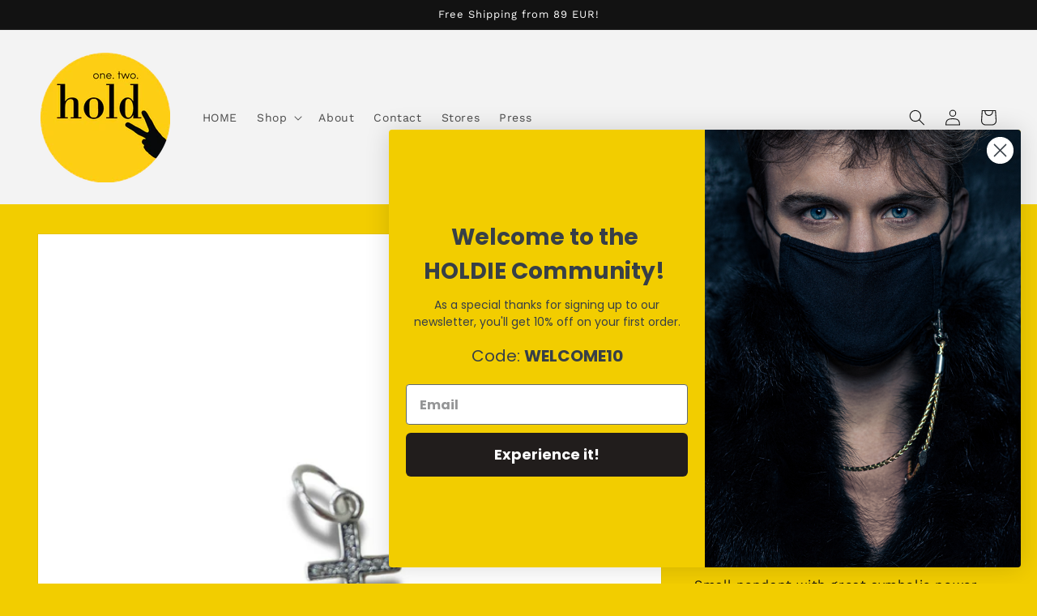

--- FILE ---
content_type: text/html; charset=utf-8
request_url: https://onetwohold.com/en/products/holdie-petit-amulet-shiny-cross
body_size: 110656
content:
<!doctype html>
<html class="no-js" lang="en">
  <head>







    <meta charset="utf-8">
    <meta http-equiv="X-UA-Compatible" content="IE=edge">
    <meta name="viewport" content="width=device-width,initial-scale=1">
    <meta name="theme-color" content="">
    <link rel="canonical" href="https://onetwohold.com/en/products/holdie-petit-amulet-shiny-cross">
    <link rel="preconnect" href="https://cdn.shopify.com" crossorigin><link rel="icon" type="image/png" href="//onetwohold.com/cdn/shop/files/12hold_fav32_32x32.png?v=1646489892"><link rel="preconnect" href="https://fonts.shopifycdn.com" crossorigin><title>
      HOLDIE Petit Amulet Shiny Cross
 &ndash; HOLDIE Accessoires. Simplify your Life.</title>
    
     <meta name="google-site-verification" content="JNAY-e34-j_7ck_tToKvW0eNwkJdLJwWakdXeJI4Eic" />	

    
      <meta name="description" content="Small pendant with great symbolic power. Let it shine!">
    

    

<meta property="og:site_name" content="HOLDIE Accessoires. Simplify your Life.">
<meta property="og:url" content="https://onetwohold.com/en/products/holdie-petit-amulet-shiny-cross">
<meta property="og:title" content="HOLDIE Petit Amulet Shiny Cross">
<meta property="og:type" content="product">
<meta property="og:description" content="Small pendant with great symbolic power. Let it shine!"><meta property="og:image" content="http://onetwohold.com/cdn/shop/products/ShinyCross_produkt.png?v=1647352350">
  <meta property="og:image:secure_url" content="https://onetwohold.com/cdn/shop/products/ShinyCross_produkt.png?v=1647352350">
  <meta property="og:image:width" content="1080">
  <meta property="og:image:height" content="1080"><meta property="og:price:amount" content="14,99">
  <meta property="og:price:currency" content="EUR"><meta name="twitter:card" content="summary_large_image">
<meta name="twitter:title" content="HOLDIE Petit Amulet Shiny Cross">
<meta name="twitter:description" content="Small pendant with great symbolic power. Let it shine!">


    <script src="//onetwohold.com/cdn/shop/t/1/assets/global.js?v=138967679220690932761646484144" defer="defer"></script>
    <script>window.performance && window.performance.mark && window.performance.mark('shopify.content_for_header.start');</script><meta name="facebook-domain-verification" content="02p970gsumj6jbebgzow459u8mwt9e">
<meta name="facebook-domain-verification" content="gprz81cmpypbi1ndlx88mj9ex03qr9">
<meta name="google-site-verification" content="g_r3V42hFcR807VMQMdDUeCPONT_aDzcshptGdNtxhk">
<meta name="google-site-verification" content="JNAY-e34-j_7ck_tToKvW0eNwkJdLJwWakdXeJI4Eic">
<meta id="shopify-digital-wallet" name="shopify-digital-wallet" content="/55452172397/digital_wallets/dialog">
<meta name="shopify-checkout-api-token" content="b433ae5fb69aa77d7b8b8964cc9d6cf2">
<meta id="in-context-paypal-metadata" data-shop-id="55452172397" data-venmo-supported="false" data-environment="production" data-locale="en_US" data-paypal-v4="true" data-currency="EUR">
<link rel="alternate" hreflang="x-default" href="https://onetwohold.com/products/holdie-petit-amulet-shiny-cross">
<link rel="alternate" hreflang="de" href="https://onetwohold.com/products/holdie-petit-amulet-shiny-cross">
<link rel="alternate" hreflang="en" href="https://onetwohold.com/en/products/holdie-petit-amulet-shiny-cross">
<link rel="alternate" hreflang="en-AE" href="https://onetwohold.com/en-int/products/holdie-petit-amulet-shiny-cross">
<link rel="alternate" hreflang="en-AU" href="https://onetwohold.com/en-int/products/holdie-petit-amulet-shiny-cross">
<link rel="alternate" hreflang="en-CH" href="https://onetwohold.com/en-int/products/holdie-petit-amulet-shiny-cross">
<link rel="alternate" hreflang="en-FI" href="https://onetwohold.com/en-int/products/holdie-petit-amulet-shiny-cross">
<link rel="alternate" hreflang="en-GB" href="https://onetwohold.com/en-int/products/holdie-petit-amulet-shiny-cross">
<link rel="alternate" hreflang="en-HK" href="https://onetwohold.com/en-int/products/holdie-petit-amulet-shiny-cross">
<link rel="alternate" hreflang="en-IE" href="https://onetwohold.com/en-int/products/holdie-petit-amulet-shiny-cross">
<link rel="alternate" hreflang="en-IL" href="https://onetwohold.com/en-int/products/holdie-petit-amulet-shiny-cross">
<link rel="alternate" hreflang="en-JP" href="https://onetwohold.com/en-int/products/holdie-petit-amulet-shiny-cross">
<link rel="alternate" hreflang="en-KR" href="https://onetwohold.com/en-int/products/holdie-petit-amulet-shiny-cross">
<link rel="alternate" hreflang="en-MY" href="https://onetwohold.com/en-int/products/holdie-petit-amulet-shiny-cross">
<link rel="alternate" hreflang="en-NZ" href="https://onetwohold.com/en-int/products/holdie-petit-amulet-shiny-cross">
<link rel="alternate" hreflang="en-PT" href="https://onetwohold.com/en-int/products/holdie-petit-amulet-shiny-cross">
<link rel="alternate" hreflang="en-SG" href="https://onetwohold.com/en-int/products/holdie-petit-amulet-shiny-cross">
<link rel="alternate" hreflang="en-US" href="https://onetwohold.com/en-int/products/holdie-petit-amulet-shiny-cross">
<link rel="alternate" hreflang="en-AX" href="https://onetwohold.myshopify.com/products/holdie-petit-amulet-shiny-cross">
<link rel="alternate" hreflang="de-AX" href="https://onetwohold.myshopify.com/de/products/holdie-petit-amulet-shiny-cross">
<link rel="alternate" hreflang="en-AL" href="https://onetwohold.myshopify.com/products/holdie-petit-amulet-shiny-cross">
<link rel="alternate" hreflang="de-AL" href="https://onetwohold.myshopify.com/de/products/holdie-petit-amulet-shiny-cross">
<link rel="alternate" hreflang="en-AM" href="https://onetwohold.myshopify.com/products/holdie-petit-amulet-shiny-cross">
<link rel="alternate" hreflang="de-AM" href="https://onetwohold.myshopify.com/de/products/holdie-petit-amulet-shiny-cross">
<link rel="alternate" hreflang="en-BE" href="https://onetwohold.myshopify.com/products/holdie-petit-amulet-shiny-cross">
<link rel="alternate" hreflang="de-BE" href="https://onetwohold.myshopify.com/de/products/holdie-petit-amulet-shiny-cross">
<link rel="alternate" hreflang="en-BA" href="https://onetwohold.myshopify.com/products/holdie-petit-amulet-shiny-cross">
<link rel="alternate" hreflang="de-BA" href="https://onetwohold.myshopify.com/de/products/holdie-petit-amulet-shiny-cross">
<link rel="alternate" hreflang="en-BG" href="https://onetwohold.myshopify.com/products/holdie-petit-amulet-shiny-cross">
<link rel="alternate" hreflang="de-BG" href="https://onetwohold.myshopify.com/de/products/holdie-petit-amulet-shiny-cross">
<link rel="alternate" hreflang="en-DK" href="https://onetwohold.myshopify.com/products/holdie-petit-amulet-shiny-cross">
<link rel="alternate" hreflang="de-DK" href="https://onetwohold.myshopify.com/de/products/holdie-petit-amulet-shiny-cross">
<link rel="alternate" hreflang="en-EE" href="https://onetwohold.myshopify.com/products/holdie-petit-amulet-shiny-cross">
<link rel="alternate" hreflang="de-EE" href="https://onetwohold.myshopify.com/de/products/holdie-petit-amulet-shiny-cross">
<link rel="alternate" hreflang="en-FO" href="https://onetwohold.myshopify.com/products/holdie-petit-amulet-shiny-cross">
<link rel="alternate" hreflang="de-FO" href="https://onetwohold.myshopify.com/de/products/holdie-petit-amulet-shiny-cross">
<link rel="alternate" hreflang="en-FR" href="https://onetwohold.myshopify.com/products/holdie-petit-amulet-shiny-cross">
<link rel="alternate" hreflang="de-FR" href="https://onetwohold.myshopify.com/de/products/holdie-petit-amulet-shiny-cross">
<link rel="alternate" hreflang="en-GE" href="https://onetwohold.myshopify.com/products/holdie-petit-amulet-shiny-cross">
<link rel="alternate" hreflang="de-GE" href="https://onetwohold.myshopify.com/de/products/holdie-petit-amulet-shiny-cross">
<link rel="alternate" hreflang="en-GR" href="https://onetwohold.myshopify.com/products/holdie-petit-amulet-shiny-cross">
<link rel="alternate" hreflang="de-GR" href="https://onetwohold.myshopify.com/de/products/holdie-petit-amulet-shiny-cross">
<link rel="alternate" hreflang="en-GG" href="https://onetwohold.myshopify.com/products/holdie-petit-amulet-shiny-cross">
<link rel="alternate" hreflang="de-GG" href="https://onetwohold.myshopify.com/de/products/holdie-petit-amulet-shiny-cross">
<link rel="alternate" hreflang="en-IM" href="https://onetwohold.myshopify.com/products/holdie-petit-amulet-shiny-cross">
<link rel="alternate" hreflang="de-IM" href="https://onetwohold.myshopify.com/de/products/holdie-petit-amulet-shiny-cross">
<link rel="alternate" hreflang="en-IT" href="https://onetwohold.myshopify.com/products/holdie-petit-amulet-shiny-cross">
<link rel="alternate" hreflang="de-IT" href="https://onetwohold.myshopify.com/de/products/holdie-petit-amulet-shiny-cross">
<link rel="alternate" hreflang="en-JE" href="https://onetwohold.myshopify.com/products/holdie-petit-amulet-shiny-cross">
<link rel="alternate" hreflang="de-JE" href="https://onetwohold.myshopify.com/de/products/holdie-petit-amulet-shiny-cross">
<link rel="alternate" hreflang="en-HR" href="https://onetwohold.myshopify.com/products/holdie-petit-amulet-shiny-cross">
<link rel="alternate" hreflang="de-HR" href="https://onetwohold.myshopify.com/de/products/holdie-petit-amulet-shiny-cross">
<link rel="alternate" hreflang="en-LV" href="https://onetwohold.myshopify.com/products/holdie-petit-amulet-shiny-cross">
<link rel="alternate" hreflang="de-LV" href="https://onetwohold.myshopify.com/de/products/holdie-petit-amulet-shiny-cross">
<link rel="alternate" hreflang="en-LI" href="https://onetwohold.myshopify.com/products/holdie-petit-amulet-shiny-cross">
<link rel="alternate" hreflang="de-LI" href="https://onetwohold.myshopify.com/de/products/holdie-petit-amulet-shiny-cross">
<link rel="alternate" hreflang="en-LT" href="https://onetwohold.myshopify.com/products/holdie-petit-amulet-shiny-cross">
<link rel="alternate" hreflang="de-LT" href="https://onetwohold.myshopify.com/de/products/holdie-petit-amulet-shiny-cross">
<link rel="alternate" hreflang="en-LU" href="https://onetwohold.myshopify.com/products/holdie-petit-amulet-shiny-cross">
<link rel="alternate" hreflang="de-LU" href="https://onetwohold.myshopify.com/de/products/holdie-petit-amulet-shiny-cross">
<link rel="alternate" hreflang="en-YT" href="https://onetwohold.myshopify.com/products/holdie-petit-amulet-shiny-cross">
<link rel="alternate" hreflang="de-YT" href="https://onetwohold.myshopify.com/de/products/holdie-petit-amulet-shiny-cross">
<link rel="alternate" hreflang="en-MK" href="https://onetwohold.myshopify.com/products/holdie-petit-amulet-shiny-cross">
<link rel="alternate" hreflang="de-MK" href="https://onetwohold.myshopify.com/de/products/holdie-petit-amulet-shiny-cross">
<link rel="alternate" hreflang="en-MD" href="https://onetwohold.myshopify.com/products/holdie-petit-amulet-shiny-cross">
<link rel="alternate" hreflang="de-MD" href="https://onetwohold.myshopify.com/de/products/holdie-petit-amulet-shiny-cross">
<link rel="alternate" hreflang="en-ME" href="https://onetwohold.myshopify.com/products/holdie-petit-amulet-shiny-cross">
<link rel="alternate" hreflang="de-ME" href="https://onetwohold.myshopify.com/de/products/holdie-petit-amulet-shiny-cross">
<link rel="alternate" hreflang="en-NL" href="https://onetwohold.myshopify.com/products/holdie-petit-amulet-shiny-cross">
<link rel="alternate" hreflang="de-NL" href="https://onetwohold.myshopify.com/de/products/holdie-petit-amulet-shiny-cross">
<link rel="alternate" hreflang="en-NO" href="https://onetwohold.myshopify.com/products/holdie-petit-amulet-shiny-cross">
<link rel="alternate" hreflang="de-NO" href="https://onetwohold.myshopify.com/de/products/holdie-petit-amulet-shiny-cross">
<link rel="alternate" hreflang="en-PL" href="https://onetwohold.myshopify.com/products/holdie-petit-amulet-shiny-cross">
<link rel="alternate" hreflang="de-PL" href="https://onetwohold.myshopify.com/de/products/holdie-petit-amulet-shiny-cross">
<link rel="alternate" hreflang="en-RO" href="https://onetwohold.myshopify.com/products/holdie-petit-amulet-shiny-cross">
<link rel="alternate" hreflang="de-RO" href="https://onetwohold.myshopify.com/de/products/holdie-petit-amulet-shiny-cross">
<link rel="alternate" hreflang="en-SE" href="https://onetwohold.myshopify.com/products/holdie-petit-amulet-shiny-cross">
<link rel="alternate" hreflang="de-SE" href="https://onetwohold.myshopify.com/de/products/holdie-petit-amulet-shiny-cross">
<link rel="alternate" hreflang="en-RS" href="https://onetwohold.myshopify.com/products/holdie-petit-amulet-shiny-cross">
<link rel="alternate" hreflang="de-RS" href="https://onetwohold.myshopify.com/de/products/holdie-petit-amulet-shiny-cross">
<link rel="alternate" hreflang="en-SK" href="https://onetwohold.myshopify.com/products/holdie-petit-amulet-shiny-cross">
<link rel="alternate" hreflang="de-SK" href="https://onetwohold.myshopify.com/de/products/holdie-petit-amulet-shiny-cross">
<link rel="alternate" hreflang="en-SI" href="https://onetwohold.myshopify.com/products/holdie-petit-amulet-shiny-cross">
<link rel="alternate" hreflang="de-SI" href="https://onetwohold.myshopify.com/de/products/holdie-petit-amulet-shiny-cross">
<link rel="alternate" hreflang="en-ES" href="https://onetwohold.myshopify.com/products/holdie-petit-amulet-shiny-cross">
<link rel="alternate" hreflang="de-ES" href="https://onetwohold.myshopify.com/de/products/holdie-petit-amulet-shiny-cross">
<link rel="alternate" hreflang="en-SJ" href="https://onetwohold.myshopify.com/products/holdie-petit-amulet-shiny-cross">
<link rel="alternate" hreflang="de-SJ" href="https://onetwohold.myshopify.com/de/products/holdie-petit-amulet-shiny-cross">
<link rel="alternate" hreflang="en-CZ" href="https://onetwohold.myshopify.com/products/holdie-petit-amulet-shiny-cross">
<link rel="alternate" hreflang="de-CZ" href="https://onetwohold.myshopify.com/de/products/holdie-petit-amulet-shiny-cross">
<link rel="alternate" hreflang="en-TR" href="https://onetwohold.myshopify.com/products/holdie-petit-amulet-shiny-cross">
<link rel="alternate" hreflang="de-TR" href="https://onetwohold.myshopify.com/de/products/holdie-petit-amulet-shiny-cross">
<link rel="alternate" hreflang="en-UA" href="https://onetwohold.myshopify.com/products/holdie-petit-amulet-shiny-cross">
<link rel="alternate" hreflang="de-UA" href="https://onetwohold.myshopify.com/de/products/holdie-petit-amulet-shiny-cross">
<link rel="alternate" hreflang="en-CY" href="https://onetwohold.myshopify.com/products/holdie-petit-amulet-shiny-cross">
<link rel="alternate" hreflang="de-CY" href="https://onetwohold.myshopify.com/de/products/holdie-petit-amulet-shiny-cross">
<link rel="alternate" hreflang="en-DE" href="https://onetwohold.myshopify.com/products/holdie-petit-amulet-shiny-cross">
<link rel="alternate" hreflang="de-DE" href="https://onetwohold.myshopify.com/de/products/holdie-petit-amulet-shiny-cross">
<link rel="alternate" type="application/json+oembed" href="https://onetwohold.com/en/products/holdie-petit-amulet-shiny-cross.oembed">
<script async="async" src="/checkouts/internal/preloads.js?locale=en-AT"></script>
<link rel="preconnect" href="https://shop.app" crossorigin="anonymous">
<script async="async" src="https://shop.app/checkouts/internal/preloads.js?locale=en-AT&shop_id=55452172397" crossorigin="anonymous"></script>
<script id="apple-pay-shop-capabilities" type="application/json">{"shopId":55452172397,"countryCode":"AT","currencyCode":"EUR","merchantCapabilities":["supports3DS"],"merchantId":"gid:\/\/shopify\/Shop\/55452172397","merchantName":"HOLDIE Accessoires. Simplify your Life.","requiredBillingContactFields":["postalAddress","email"],"requiredShippingContactFields":["postalAddress","email"],"shippingType":"shipping","supportedNetworks":["visa","maestro","masterCard","amex"],"total":{"type":"pending","label":"HOLDIE Accessoires. Simplify your Life.","amount":"1.00"},"shopifyPaymentsEnabled":true,"supportsSubscriptions":true}</script>
<script id="shopify-features" type="application/json">{"accessToken":"b433ae5fb69aa77d7b8b8964cc9d6cf2","betas":["rich-media-storefront-analytics"],"domain":"onetwohold.com","predictiveSearch":true,"shopId":55452172397,"locale":"en"}</script>
<script>var Shopify = Shopify || {};
Shopify.shop = "onetwohold.myshopify.com";
Shopify.locale = "en";
Shopify.currency = {"active":"EUR","rate":"1.0"};
Shopify.country = "AT";
Shopify.theme = {"name":"Dawn","id":121541066861,"schema_name":"Dawn","schema_version":"3.0.0","theme_store_id":887,"role":"main"};
Shopify.theme.handle = "null";
Shopify.theme.style = {"id":null,"handle":null};
Shopify.cdnHost = "onetwohold.com/cdn";
Shopify.routes = Shopify.routes || {};
Shopify.routes.root = "/en/";</script>
<script type="module">!function(o){(o.Shopify=o.Shopify||{}).modules=!0}(window);</script>
<script>!function(o){function n(){var o=[];function n(){o.push(Array.prototype.slice.apply(arguments))}return n.q=o,n}var t=o.Shopify=o.Shopify||{};t.loadFeatures=n(),t.autoloadFeatures=n()}(window);</script>
<script>
  window.ShopifyPay = window.ShopifyPay || {};
  window.ShopifyPay.apiHost = "shop.app\/pay";
  window.ShopifyPay.redirectState = null;
</script>
<script id="shop-js-analytics" type="application/json">{"pageType":"product"}</script>
<script defer="defer" async type="module" src="//onetwohold.com/cdn/shopifycloud/shop-js/modules/v2/client.init-shop-cart-sync_C5BV16lS.en.esm.js"></script>
<script defer="defer" async type="module" src="//onetwohold.com/cdn/shopifycloud/shop-js/modules/v2/chunk.common_CygWptCX.esm.js"></script>
<script type="module">
  await import("//onetwohold.com/cdn/shopifycloud/shop-js/modules/v2/client.init-shop-cart-sync_C5BV16lS.en.esm.js");
await import("//onetwohold.com/cdn/shopifycloud/shop-js/modules/v2/chunk.common_CygWptCX.esm.js");

  window.Shopify.SignInWithShop?.initShopCartSync?.({"fedCMEnabled":true,"windoidEnabled":true});

</script>
<script>
  window.Shopify = window.Shopify || {};
  if (!window.Shopify.featureAssets) window.Shopify.featureAssets = {};
  window.Shopify.featureAssets['shop-js'] = {"shop-cart-sync":["modules/v2/client.shop-cart-sync_ZFArdW7E.en.esm.js","modules/v2/chunk.common_CygWptCX.esm.js"],"init-fed-cm":["modules/v2/client.init-fed-cm_CmiC4vf6.en.esm.js","modules/v2/chunk.common_CygWptCX.esm.js"],"shop-button":["modules/v2/client.shop-button_tlx5R9nI.en.esm.js","modules/v2/chunk.common_CygWptCX.esm.js"],"shop-cash-offers":["modules/v2/client.shop-cash-offers_DOA2yAJr.en.esm.js","modules/v2/chunk.common_CygWptCX.esm.js","modules/v2/chunk.modal_D71HUcav.esm.js"],"init-windoid":["modules/v2/client.init-windoid_sURxWdc1.en.esm.js","modules/v2/chunk.common_CygWptCX.esm.js"],"shop-toast-manager":["modules/v2/client.shop-toast-manager_ClPi3nE9.en.esm.js","modules/v2/chunk.common_CygWptCX.esm.js"],"init-shop-email-lookup-coordinator":["modules/v2/client.init-shop-email-lookup-coordinator_B8hsDcYM.en.esm.js","modules/v2/chunk.common_CygWptCX.esm.js"],"init-shop-cart-sync":["modules/v2/client.init-shop-cart-sync_C5BV16lS.en.esm.js","modules/v2/chunk.common_CygWptCX.esm.js"],"avatar":["modules/v2/client.avatar_BTnouDA3.en.esm.js"],"pay-button":["modules/v2/client.pay-button_FdsNuTd3.en.esm.js","modules/v2/chunk.common_CygWptCX.esm.js"],"init-customer-accounts":["modules/v2/client.init-customer-accounts_DxDtT_ad.en.esm.js","modules/v2/client.shop-login-button_C5VAVYt1.en.esm.js","modules/v2/chunk.common_CygWptCX.esm.js","modules/v2/chunk.modal_D71HUcav.esm.js"],"init-shop-for-new-customer-accounts":["modules/v2/client.init-shop-for-new-customer-accounts_ChsxoAhi.en.esm.js","modules/v2/client.shop-login-button_C5VAVYt1.en.esm.js","modules/v2/chunk.common_CygWptCX.esm.js","modules/v2/chunk.modal_D71HUcav.esm.js"],"shop-login-button":["modules/v2/client.shop-login-button_C5VAVYt1.en.esm.js","modules/v2/chunk.common_CygWptCX.esm.js","modules/v2/chunk.modal_D71HUcav.esm.js"],"init-customer-accounts-sign-up":["modules/v2/client.init-customer-accounts-sign-up_CPSyQ0Tj.en.esm.js","modules/v2/client.shop-login-button_C5VAVYt1.en.esm.js","modules/v2/chunk.common_CygWptCX.esm.js","modules/v2/chunk.modal_D71HUcav.esm.js"],"shop-follow-button":["modules/v2/client.shop-follow-button_Cva4Ekp9.en.esm.js","modules/v2/chunk.common_CygWptCX.esm.js","modules/v2/chunk.modal_D71HUcav.esm.js"],"checkout-modal":["modules/v2/client.checkout-modal_BPM8l0SH.en.esm.js","modules/v2/chunk.common_CygWptCX.esm.js","modules/v2/chunk.modal_D71HUcav.esm.js"],"lead-capture":["modules/v2/client.lead-capture_Bi8yE_yS.en.esm.js","modules/v2/chunk.common_CygWptCX.esm.js","modules/v2/chunk.modal_D71HUcav.esm.js"],"shop-login":["modules/v2/client.shop-login_D6lNrXab.en.esm.js","modules/v2/chunk.common_CygWptCX.esm.js","modules/v2/chunk.modal_D71HUcav.esm.js"],"payment-terms":["modules/v2/client.payment-terms_CZxnsJam.en.esm.js","modules/v2/chunk.common_CygWptCX.esm.js","modules/v2/chunk.modal_D71HUcav.esm.js"]};
</script>
<script>(function() {
  var isLoaded = false;
  function asyncLoad() {
    if (isLoaded) return;
    isLoaded = true;
    var urls = ["https:\/\/tseish-app.connect.trustedshops.com\/esc.js?apiBaseUrl=aHR0cHM6Ly90c2Vpc2gtYXBwLmNvbm5lY3QudHJ1c3RlZHNob3BzLmNvbQ==\u0026instanceId=b25ldHdvaG9sZC5teXNob3BpZnkuY29t\u0026shop=onetwohold.myshopify.com"];
    for (var i = 0; i < urls.length; i++) {
      var s = document.createElement('script');
      s.type = 'text/javascript';
      s.async = true;
      s.src = urls[i];
      var x = document.getElementsByTagName('script')[0];
      x.parentNode.insertBefore(s, x);
    }
  };
  if(window.attachEvent) {
    window.attachEvent('onload', asyncLoad);
  } else {
    window.addEventListener('load', asyncLoad, false);
  }
})();</script>
<script id="__st">var __st={"a":55452172397,"offset":3600,"reqid":"df826bb6-1e5f-4f65-bcf6-031219e77563-1768698755","pageurl":"onetwohold.com\/en\/products\/holdie-petit-amulet-shiny-cross","u":"7ffede0bf10f","p":"product","rtyp":"product","rid":6749527441517};</script>
<script>window.ShopifyPaypalV4VisibilityTracking = true;</script>
<script id="captcha-bootstrap">!function(){'use strict';const t='contact',e='account',n='new_comment',o=[[t,t],['blogs',n],['comments',n],[t,'customer']],c=[[e,'customer_login'],[e,'guest_login'],[e,'recover_customer_password'],[e,'create_customer']],r=t=>t.map((([t,e])=>`form[action*='/${t}']:not([data-nocaptcha='true']) input[name='form_type'][value='${e}']`)).join(','),a=t=>()=>t?[...document.querySelectorAll(t)].map((t=>t.form)):[];function s(){const t=[...o],e=r(t);return a(e)}const i='password',u='form_key',d=['recaptcha-v3-token','g-recaptcha-response','h-captcha-response',i],f=()=>{try{return window.sessionStorage}catch{return}},m='__shopify_v',_=t=>t.elements[u];function p(t,e,n=!1){try{const o=window.sessionStorage,c=JSON.parse(o.getItem(e)),{data:r}=function(t){const{data:e,action:n}=t;return t[m]||n?{data:e,action:n}:{data:t,action:n}}(c);for(const[e,n]of Object.entries(r))t.elements[e]&&(t.elements[e].value=n);n&&o.removeItem(e)}catch(o){console.error('form repopulation failed',{error:o})}}const l='form_type',E='cptcha';function T(t){t.dataset[E]=!0}const w=window,h=w.document,L='Shopify',v='ce_forms',y='captcha';let A=!1;((t,e)=>{const n=(g='f06e6c50-85a8-45c8-87d0-21a2b65856fe',I='https://cdn.shopify.com/shopifycloud/storefront-forms-hcaptcha/ce_storefront_forms_captcha_hcaptcha.v1.5.2.iife.js',D={infoText:'Protected by hCaptcha',privacyText:'Privacy',termsText:'Terms'},(t,e,n)=>{const o=w[L][v],c=o.bindForm;if(c)return c(t,g,e,D).then(n);var r;o.q.push([[t,g,e,D],n]),r=I,A||(h.body.append(Object.assign(h.createElement('script'),{id:'captcha-provider',async:!0,src:r})),A=!0)});var g,I,D;w[L]=w[L]||{},w[L][v]=w[L][v]||{},w[L][v].q=[],w[L][y]=w[L][y]||{},w[L][y].protect=function(t,e){n(t,void 0,e),T(t)},Object.freeze(w[L][y]),function(t,e,n,w,h,L){const[v,y,A,g]=function(t,e,n){const i=e?o:[],u=t?c:[],d=[...i,...u],f=r(d),m=r(i),_=r(d.filter((([t,e])=>n.includes(e))));return[a(f),a(m),a(_),s()]}(w,h,L),I=t=>{const e=t.target;return e instanceof HTMLFormElement?e:e&&e.form},D=t=>v().includes(t);t.addEventListener('submit',(t=>{const e=I(t);if(!e)return;const n=D(e)&&!e.dataset.hcaptchaBound&&!e.dataset.recaptchaBound,o=_(e),c=g().includes(e)&&(!o||!o.value);(n||c)&&t.preventDefault(),c&&!n&&(function(t){try{if(!f())return;!function(t){const e=f();if(!e)return;const n=_(t);if(!n)return;const o=n.value;o&&e.removeItem(o)}(t);const e=Array.from(Array(32),(()=>Math.random().toString(36)[2])).join('');!function(t,e){_(t)||t.append(Object.assign(document.createElement('input'),{type:'hidden',name:u})),t.elements[u].value=e}(t,e),function(t,e){const n=f();if(!n)return;const o=[...t.querySelectorAll(`input[type='${i}']`)].map((({name:t})=>t)),c=[...d,...o],r={};for(const[a,s]of new FormData(t).entries())c.includes(a)||(r[a]=s);n.setItem(e,JSON.stringify({[m]:1,action:t.action,data:r}))}(t,e)}catch(e){console.error('failed to persist form',e)}}(e),e.submit())}));const S=(t,e)=>{t&&!t.dataset[E]&&(n(t,e.some((e=>e===t))),T(t))};for(const o of['focusin','change'])t.addEventListener(o,(t=>{const e=I(t);D(e)&&S(e,y())}));const B=e.get('form_key'),M=e.get(l),P=B&&M;t.addEventListener('DOMContentLoaded',(()=>{const t=y();if(P)for(const e of t)e.elements[l].value===M&&p(e,B);[...new Set([...A(),...v().filter((t=>'true'===t.dataset.shopifyCaptcha))])].forEach((e=>S(e,t)))}))}(h,new URLSearchParams(w.location.search),n,t,e,['guest_login'])})(!0,!0)}();</script>
<script integrity="sha256-4kQ18oKyAcykRKYeNunJcIwy7WH5gtpwJnB7kiuLZ1E=" data-source-attribution="shopify.loadfeatures" defer="defer" src="//onetwohold.com/cdn/shopifycloud/storefront/assets/storefront/load_feature-a0a9edcb.js" crossorigin="anonymous"></script>
<script crossorigin="anonymous" defer="defer" src="//onetwohold.com/cdn/shopifycloud/storefront/assets/shopify_pay/storefront-65b4c6d7.js?v=20250812"></script>
<script data-source-attribution="shopify.dynamic_checkout.dynamic.init">var Shopify=Shopify||{};Shopify.PaymentButton=Shopify.PaymentButton||{isStorefrontPortableWallets:!0,init:function(){window.Shopify.PaymentButton.init=function(){};var t=document.createElement("script");t.src="https://onetwohold.com/cdn/shopifycloud/portable-wallets/latest/portable-wallets.en.js",t.type="module",document.head.appendChild(t)}};
</script>
<script data-source-attribution="shopify.dynamic_checkout.buyer_consent">
  function portableWalletsHideBuyerConsent(e){var t=document.getElementById("shopify-buyer-consent"),n=document.getElementById("shopify-subscription-policy-button");t&&n&&(t.classList.add("hidden"),t.setAttribute("aria-hidden","true"),n.removeEventListener("click",e))}function portableWalletsShowBuyerConsent(e){var t=document.getElementById("shopify-buyer-consent"),n=document.getElementById("shopify-subscription-policy-button");t&&n&&(t.classList.remove("hidden"),t.removeAttribute("aria-hidden"),n.addEventListener("click",e))}window.Shopify?.PaymentButton&&(window.Shopify.PaymentButton.hideBuyerConsent=portableWalletsHideBuyerConsent,window.Shopify.PaymentButton.showBuyerConsent=portableWalletsShowBuyerConsent);
</script>
<script data-source-attribution="shopify.dynamic_checkout.cart.bootstrap">document.addEventListener("DOMContentLoaded",(function(){function t(){return document.querySelector("shopify-accelerated-checkout-cart, shopify-accelerated-checkout")}if(t())Shopify.PaymentButton.init();else{new MutationObserver((function(e,n){t()&&(Shopify.PaymentButton.init(),n.disconnect())})).observe(document.body,{childList:!0,subtree:!0})}}));
</script>
<link id="shopify-accelerated-checkout-styles" rel="stylesheet" media="screen" href="https://onetwohold.com/cdn/shopifycloud/portable-wallets/latest/accelerated-checkout-backwards-compat.css" crossorigin="anonymous">
<style id="shopify-accelerated-checkout-cart">
        #shopify-buyer-consent {
  margin-top: 1em;
  display: inline-block;
  width: 100%;
}

#shopify-buyer-consent.hidden {
  display: none;
}

#shopify-subscription-policy-button {
  background: none;
  border: none;
  padding: 0;
  text-decoration: underline;
  font-size: inherit;
  cursor: pointer;
}

#shopify-subscription-policy-button::before {
  box-shadow: none;
}

      </style>
<script id="sections-script" data-sections="main-product,product-recommendations,header,footer" defer="defer" src="//onetwohold.com/cdn/shop/t/1/compiled_assets/scripts.js?916"></script>
<script>window.performance && window.performance.mark && window.performance.mark('shopify.content_for_header.end');</script>


    <style data-shopify>
      @font-face {
  font-family: "Work Sans";
  font-weight: 400;
  font-style: normal;
  font-display: swap;
  src: url("//onetwohold.com/cdn/fonts/work_sans/worksans_n4.b7973b3d07d0ace13de1b1bea9c45759cdbe12cf.woff2") format("woff2"),
       url("//onetwohold.com/cdn/fonts/work_sans/worksans_n4.cf5ceb1e6d373a9505e637c1aff0a71d0959556d.woff") format("woff");
}

      @font-face {
  font-family: "Work Sans";
  font-weight: 700;
  font-style: normal;
  font-display: swap;
  src: url("//onetwohold.com/cdn/fonts/work_sans/worksans_n7.e2cf5bd8f2c7e9d30c030f9ea8eafc69f5a92f7b.woff2") format("woff2"),
       url("//onetwohold.com/cdn/fonts/work_sans/worksans_n7.20f1c80359e7f7b4327b81543e1acb5c32cd03cd.woff") format("woff");
}

      @font-face {
  font-family: "Work Sans";
  font-weight: 400;
  font-style: italic;
  font-display: swap;
  src: url("//onetwohold.com/cdn/fonts/work_sans/worksans_i4.16ff51e3e71fc1d09ff97b9ff9ccacbeeb384ec4.woff2") format("woff2"),
       url("//onetwohold.com/cdn/fonts/work_sans/worksans_i4.ed4a1418cba5b7f04f79e4d5c8a5f1a6bd34f23b.woff") format("woff");
}

      @font-face {
  font-family: "Work Sans";
  font-weight: 700;
  font-style: italic;
  font-display: swap;
  src: url("//onetwohold.com/cdn/fonts/work_sans/worksans_i7.7cdba6320b03c03dcaa365743a4e0e729fe97e54.woff2") format("woff2"),
       url("//onetwohold.com/cdn/fonts/work_sans/worksans_i7.42a9f4016982495f4c0b0fb3dc64cf8f2d0c3eaa.woff") format("woff");
}

      @font-face {
  font-family: "Work Sans";
  font-weight: 400;
  font-style: normal;
  font-display: swap;
  src: url("//onetwohold.com/cdn/fonts/work_sans/worksans_n4.b7973b3d07d0ace13de1b1bea9c45759cdbe12cf.woff2") format("woff2"),
       url("//onetwohold.com/cdn/fonts/work_sans/worksans_n4.cf5ceb1e6d373a9505e637c1aff0a71d0959556d.woff") format("woff");
}


      :root {
        --font-body-family: "Work Sans", sans-serif;
        --font-body-style: normal;
        --font-body-weight: 400;

        --font-heading-family: "Work Sans", sans-serif;
        --font-heading-style: normal;
        --font-heading-weight: 400;

        --font-body-scale: 1.0;
        --font-heading-scale: 1.0;

        --color-base-text: 18, 18, 18;
        --color-shadow: 18, 18, 18;
        --color-base-background-1: 242, 205, 0;
        --color-base-background-2: 243, 243, 243;
        --color-base-solid-button-labels: 255, 255, 255;
        --color-base-outline-button-labels: 18, 18, 18;
        --color-base-accent-1: 18, 18, 18;
        --color-base-accent-2: 242, 205, 0;
        --payment-terms-background-color: #f2cd00;

        --gradient-base-background-1: #f2cd00;
        --gradient-base-background-2: #F3F3F3;
        --gradient-base-accent-1: #121212;
        --gradient-base-accent-2: #f2cd00;

        --media-padding: px;
        --media-border-opacity: 0.05;
        --media-border-width: 1px;
        --media-radius: 0px;
        --media-shadow-opacity: 0.0;
        --media-shadow-horizontal-offset: 0px;
        --media-shadow-vertical-offset: 0px;
        --media-shadow-blur-radius: 0px;

        --page-width: 140rem;
        --page-width-margin: 0rem;

        --card-image-padding: 0.0rem;
        --card-corner-radius: 0.0rem;
        --card-text-alignment: left;
        --card-border-width: 0.0rem;
        --card-border-opacity: 0.0;
        --card-shadow-opacity: 0.1;
        --card-shadow-horizontal-offset: 0.0rem;
        --card-shadow-vertical-offset: 0.0rem;
        --card-shadow-blur-radius: 0.0rem;

        --badge-corner-radius: 4.0rem;

        --popup-border-width: 1px;
        --popup-border-opacity: 0.1;
        --popup-corner-radius: 0px;
        --popup-shadow-opacity: 0.0;
        --popup-shadow-horizontal-offset: 0px;
        --popup-shadow-vertical-offset: 0px;
        --popup-shadow-blur-radius: 0px;

        --drawer-border-width: 1px;
        --drawer-border-opacity: 0.1;
        --drawer-shadow-opacity: 0.0;
        --drawer-shadow-horizontal-offset: 0px;
        --drawer-shadow-vertical-offset: 0px;
        --drawer-shadow-blur-radius: 0px;

        --spacing-sections-desktop: 0px;
        --spacing-sections-mobile: 0px;

        --grid-desktop-vertical-spacing: 8px;
        --grid-desktop-horizontal-spacing: 8px;
        --grid-mobile-vertical-spacing: 4px;
        --grid-mobile-horizontal-spacing: 4px;

        --text-boxes-border-opacity: 0.0;
        --text-boxes-border-width: 0px;
        --text-boxes-radius: 0px;
        --text-boxes-shadow-opacity: 0.0;
        --text-boxes-shadow-horizontal-offset: 0px;
        --text-boxes-shadow-vertical-offset: 0px;
        --text-boxes-shadow-blur-radius: 0px;

        --buttons-radius: 0px;
        --buttons-radius-outset: 0px;
        --buttons-border-width: 1px;
        --buttons-border-opacity: 1.0;
        --buttons-shadow-opacity: 0.0;
        --buttons-shadow-horizontal-offset: 0px;
        --buttons-shadow-vertical-offset: 0px;
        --buttons-shadow-blur-radius: 0px;
        --buttons-border-offset: 0px;

        --inputs-radius: 0px;
        --inputs-border-width: 1px;
        --inputs-border-opacity: 0.55;
        --inputs-shadow-opacity: 0.0;
        --inputs-shadow-horizontal-offset: 0px;
        --inputs-margin-offset: 0px;
        --inputs-shadow-vertical-offset: 0px;
        --inputs-shadow-blur-radius: 0px;
        --inputs-radius-outset: 0px;

        --variant-pills-radius: 40px;
        --variant-pills-border-width: 1px;
        --variant-pills-border-opacity: 0.55;
        --variant-pills-shadow-opacity: 0.0;
        --variant-pills-shadow-horizontal-offset: 0px;
        --variant-pills-shadow-vertical-offset: 0px;
        --variant-pills-shadow-blur-radius: 0px;
      }

      *,
      *::before,
      *::after {
        box-sizing: inherit;
      }

      html {
        box-sizing: border-box;
        font-size: calc(var(--font-body-scale) * 62.5%);
        height: 100%;
      }

      body {
        display: grid;
        grid-template-rows: auto auto 1fr auto;
        grid-template-columns: 100%;
        min-height: 100%;
        margin: 0;
        font-size: 1.5rem;
        letter-spacing: 0.06rem;
        line-height: calc(1 + 0.8 / var(--font-body-scale));
        font-family: var(--font-body-family);
        font-style: var(--font-body-style);
        font-weight: var(--font-body-weight);
      }

      @media screen and (min-width: 750px) {
        body {
          font-size: 1.6rem;
        }
      }
    </style>

    <link href="//onetwohold.com/cdn/shop/t/1/assets/base.css?v=39440664952427654091646484160" rel="stylesheet" type="text/css" media="all" />
<link rel="preload" as="font" href="//onetwohold.com/cdn/fonts/work_sans/worksans_n4.b7973b3d07d0ace13de1b1bea9c45759cdbe12cf.woff2" type="font/woff2" crossorigin><link rel="preload" as="font" href="//onetwohold.com/cdn/fonts/work_sans/worksans_n4.b7973b3d07d0ace13de1b1bea9c45759cdbe12cf.woff2" type="font/woff2" crossorigin><link rel="stylesheet" href="//onetwohold.com/cdn/shop/t/1/assets/component-predictive-search.css?v=165644661289088488651646484140" media="print" onload="this.media='all'"><script>document.documentElement.className = document.documentElement.className.replace('no-js', 'js');
    if (Shopify.designMode) {
      document.documentElement.classList.add('shopify-design-mode');
    }
    </script>
  

	<link href="//onetwohold.com/cdn/shop/t/1/assets/onetwohold.css?v=119785849760855104751654759223" rel="stylesheet" type="text/css" media="all" />
  
  <!-- Google tag (gtag.js) -->
<script async src="https://www.googletagmanager.com/gtag/js?id=G-EC7NLDWS5V"></script>
<script>
  window.dataLayer = window.dataLayer || [];
  function gtag(){dataLayer.push(arguments);}
  gtag('js', new Date());

  gtag('config', 'G-EC7NLDWS5V');
</script>
  
  <!-- BEGIN app block: shopify://apps/complianz-gdpr-cookie-consent/blocks/bc-block/e49729f0-d37d-4e24-ac65-e0e2f472ac27 -->

    
    
    
<link id='complianz-css' rel="stylesheet" href=https://cdn.shopify.com/extensions/019a2fb2-ee57-75e6-ac86-acfd14822c1d/gdpr-legal-cookie-74/assets/complainz.css media="print" onload="this.media='all'">
    <style>
        #Compliance-iframe.Compliance-iframe-branded > div.purposes-header,
        #Compliance-iframe.Compliance-iframe-branded > div.cmplc-cmp-header,
        #purposes-container > div.purposes-header,
        #Compliance-cs-banner .Compliance-cs-brand {
            background-color: #FFFFFF !important;
            color: #0A0A0A!important;
        }
        #Compliance-iframe.Compliance-iframe-branded .purposes-header .cmplc-btn-cp ,
        #Compliance-iframe.Compliance-iframe-branded .purposes-header .cmplc-btn-cp:hover,
        #Compliance-iframe.Compliance-iframe-branded .purposes-header .cmplc-btn-back:hover  {
            background-color: #ffffff !important;
            opacity: 1 !important;
        }
        #Compliance-cs-banner .cmplc-toggle .cmplc-toggle-label {
            color: #FFFFFF!important;
        }
        #Compliance-iframe.Compliance-iframe-branded .purposes-header .cmplc-btn-cp:hover,
        #Compliance-iframe.Compliance-iframe-branded .purposes-header .cmplc-btn-back:hover {
            background-color: #0A0A0A!important;
            color: #FFFFFF!important;
        }
        #Compliance-cs-banner #Compliance-cs-title {
            font-size: 14px !important;
        }
        #Compliance-cs-banner .Compliance-cs-content,
        #Compliance-cs-title,
        .cmplc-toggle-checkbox.granular-control-checkbox span {
            background-color: #FFFFFF !important;
            color: #0A0A0A !important;
            font-size: 14px !important;
        }
        #Compliance-cs-banner .Compliance-cs-close-btn {
            font-size: 14px !important;
            background-color: #FFFFFF !important;
        }
        #Compliance-cs-banner .Compliance-cs-opt-group {
            color: #FFFFFF !important;
        }
        #Compliance-cs-banner .Compliance-cs-opt-group button,
        .Compliance-alert button.Compliance-button-cancel {
            background-color: #007BBC!important;
            color: #FFFFFF!important;
        }
        #Compliance-cs-banner .Compliance-cs-opt-group button.Compliance-cs-accept-btn,
        #Compliance-cs-banner .Compliance-cs-opt-group button.Compliance-cs-btn-primary,
        .Compliance-alert button.Compliance-button-confirm {
            background-color: #007BBC !important;
            color: #FFFFFF !important;
        }
        #Compliance-cs-banner .Compliance-cs-opt-group button.Compliance-cs-reject-btn {
            background-color: #007BBC!important;
            color: #FFFFFF!important;
        }

        #Compliance-cs-banner .Compliance-banner-content button {
            cursor: pointer !important;
            color: currentColor !important;
            text-decoration: underline !important;
            border: none !important;
            background-color: transparent !important;
            font-size: 100% !important;
            padding: 0 !important;
        }

        #Compliance-cs-banner .Compliance-cs-opt-group button {
            border-radius: 4px !important;
            padding-block: 10px !important;
        }
        @media (min-width: 640px) {
            #Compliance-cs-banner.Compliance-cs-default-floating:not(.Compliance-cs-top):not(.Compliance-cs-center) .Compliance-cs-container, #Compliance-cs-banner.Compliance-cs-default-floating:not(.Compliance-cs-bottom):not(.Compliance-cs-center) .Compliance-cs-container, #Compliance-cs-banner.Compliance-cs-default-floating.Compliance-cs-center:not(.Compliance-cs-top):not(.Compliance-cs-bottom) .Compliance-cs-container {
                width: 560px !important;
            }
            #Compliance-cs-banner.Compliance-cs-default-floating:not(.Compliance-cs-top):not(.Compliance-cs-center) .Compliance-cs-opt-group, #Compliance-cs-banner.Compliance-cs-default-floating:not(.Compliance-cs-bottom):not(.Compliance-cs-center) .Compliance-cs-opt-group, #Compliance-cs-banner.Compliance-cs-default-floating.Compliance-cs-center:not(.Compliance-cs-top):not(.Compliance-cs-bottom) .Compliance-cs-opt-group {
                flex-direction: row !important;
            }
            #Compliance-cs-banner .Compliance-cs-opt-group button:not(:last-of-type),
            #Compliance-cs-banner .Compliance-cs-opt-group button {
                margin-right: 4px !important;
            }
            #Compliance-cs-banner .Compliance-cs-container .Compliance-cs-brand {
                position: absolute !important;
                inset-block-start: 6px;
            }
        }
        #Compliance-cs-banner.Compliance-cs-default-floating:not(.Compliance-cs-top):not(.Compliance-cs-center) .Compliance-cs-opt-group > div, #Compliance-cs-banner.Compliance-cs-default-floating:not(.Compliance-cs-bottom):not(.Compliance-cs-center) .Compliance-cs-opt-group > div, #Compliance-cs-banner.Compliance-cs-default-floating.Compliance-cs-center:not(.Compliance-cs-top):not(.Compliance-cs-bottom) .Compliance-cs-opt-group > div {
            flex-direction: row-reverse;
            width: 100% !important;
        }

        .Compliance-cs-brand-badge-outer, .Compliance-cs-brand-badge, #Compliance-cs-banner.Compliance-cs-default-floating.Compliance-cs-bottom .Compliance-cs-brand-badge-outer,
        #Compliance-cs-banner.Compliance-cs-default.Compliance-cs-bottom .Compliance-cs-brand-badge-outer,
        #Compliance-cs-banner.Compliance-cs-default:not(.Compliance-cs-left) .Compliance-cs-brand-badge-outer,
        #Compliance-cs-banner.Compliance-cs-default-floating:not(.Compliance-cs-left) .Compliance-cs-brand-badge-outer {
            display: none !important
        }

        #Compliance-cs-banner:not(.Compliance-cs-top):not(.Compliance-cs-bottom) .Compliance-cs-container.Compliance-cs-themed {
            flex-direction: row !important;
        }

        #Compliance-cs-banner #Compliance-cs-title,
        #Compliance-cs-banner #Compliance-cs-custom-title {
            justify-self: center !important;
            font-size: 14px !important;
            font-family: -apple-system,sans-serif !important;
            margin-inline: auto !important;
            width: 55% !important;
            text-align: center;
            font-weight: 600;
            visibility: unset;
        }

        @media (max-width: 640px) {
            #Compliance-cs-banner #Compliance-cs-title,
            #Compliance-cs-banner #Compliance-cs-custom-title {
                display: block;
            }
        }

        #Compliance-cs-banner .Compliance-cs-brand img {
            max-width: 110px !important;
            min-height: 32px !important;
        }
        #Compliance-cs-banner .Compliance-cs-container .Compliance-cs-brand {
            background: none !important;
            padding: 0px !important;
            margin-block-start:10px !important;
            margin-inline-start:16px !important;
        }

        #Compliance-cs-banner .Compliance-cs-opt-group button {
            padding-inline: 4px !important;
        }

    </style>
    
    
    
    

    <script type="text/javascript">
        function loadScript(src) {
            return new Promise((resolve, reject) => {
                const s = document.createElement("script");
                s.src = src;
                s.charset = "UTF-8";
                s.onload = resolve;
                s.onerror = reject;
                document.head.appendChild(s);
            });
        }

        function filterGoogleConsentModeURLs(domainsArray) {
            const googleConsentModeComplianzURls = [
                // 197, # Google Tag Manager:
                {"domain":"s.www.googletagmanager.com", "path":""},
                {"domain":"www.tagmanager.google.com", "path":""},
                {"domain":"www.googletagmanager.com", "path":""},
                {"domain":"googletagmanager.com", "path":""},
                {"domain":"tagassistant.google.com", "path":""},
                {"domain":"tagmanager.google.com", "path":""},

                // 2110, # Google Analytics 4:
                {"domain":"www.analytics.google.com", "path":""},
                {"domain":"www.google-analytics.com", "path":""},
                {"domain":"ssl.google-analytics.com", "path":""},
                {"domain":"google-analytics.com", "path":""},
                {"domain":"analytics.google.com", "path":""},
                {"domain":"region1.google-analytics.com", "path":""},
                {"domain":"region1.analytics.google.com", "path":""},
                {"domain":"*.google-analytics.com", "path":""},
                {"domain":"www.googletagmanager.com", "path":"/gtag/js?id=G"},
                {"domain":"googletagmanager.com", "path":"/gtag/js?id=UA"},
                {"domain":"www.googletagmanager.com", "path":"/gtag/js?id=UA"},
                {"domain":"googletagmanager.com", "path":"/gtag/js?id=G"},

                // 177, # Google Ads conversion tracking:
                {"domain":"googlesyndication.com", "path":""},
                {"domain":"media.admob.com", "path":""},
                {"domain":"gmodules.com", "path":""},
                {"domain":"ad.ytsa.net", "path":""},
                {"domain":"dartmotif.net", "path":""},
                {"domain":"dmtry.com", "path":""},
                {"domain":"go.channelintelligence.com", "path":""},
                {"domain":"googleusercontent.com", "path":""},
                {"domain":"googlevideo.com", "path":""},
                {"domain":"gvt1.com", "path":""},
                {"domain":"links.channelintelligence.com", "path":""},
                {"domain":"obrasilinteirojoga.com.br", "path":""},
                {"domain":"pcdn.tcgmsrv.net", "path":""},
                {"domain":"rdr.tag.channelintelligence.com", "path":""},
                {"domain":"static.googleadsserving.cn", "path":""},
                {"domain":"studioapi.doubleclick.com", "path":""},
                {"domain":"teracent.net", "path":""},
                {"domain":"ttwbs.channelintelligence.com", "path":""},
                {"domain":"wtb.channelintelligence.com", "path":""},
                {"domain":"youknowbest.com", "path":""},
                {"domain":"doubleclick.net", "path":""},
                {"domain":"redirector.gvt1.com", "path":""},

                //116, # Google Ads Remarketing
                {"domain":"googlesyndication.com", "path":""},
                {"domain":"media.admob.com", "path":""},
                {"domain":"gmodules.com", "path":""},
                {"domain":"ad.ytsa.net", "path":""},
                {"domain":"dartmotif.net", "path":""},
                {"domain":"dmtry.com", "path":""},
                {"domain":"go.channelintelligence.com", "path":""},
                {"domain":"googleusercontent.com", "path":""},
                {"domain":"googlevideo.com", "path":""},
                {"domain":"gvt1.com", "path":""},
                {"domain":"links.channelintelligence.com", "path":""},
                {"domain":"obrasilinteirojoga.com.br", "path":""},
                {"domain":"pcdn.tcgmsrv.net", "path":""},
                {"domain":"rdr.tag.channelintelligence.com", "path":""},
                {"domain":"static.googleadsserving.cn", "path":""},
                {"domain":"studioapi.doubleclick.com", "path":""},
                {"domain":"teracent.net", "path":""},
                {"domain":"ttwbs.channelintelligence.com", "path":""},
                {"domain":"wtb.channelintelligence.com", "path":""},
                {"domain":"youknowbest.com", "path":""},
                {"domain":"doubleclick.net", "path":""},
                {"domain":"redirector.gvt1.com", "path":""}
            ];

            if (!Array.isArray(domainsArray)) { 
                return [];
            }

            const blockedPairs = new Map();
            for (const rule of googleConsentModeComplianzURls) {
                if (!blockedPairs.has(rule.domain)) {
                    blockedPairs.set(rule.domain, new Set());
                }
                blockedPairs.get(rule.domain).add(rule.path);
            }

            return domainsArray.filter(item => {
                const paths = blockedPairs.get(item.d);
                return !(paths && paths.has(item.p));
            });
        }

        function setupAutoblockingByDomain() {
            // autoblocking by domain
            const autoblockByDomainArray = [];
            const prefixID = '10000' // to not get mixed with real metis ids
            let cmpBlockerDomains = []
            let cmpCmplcVendorsPurposes = {}
            let counter = 1
            for (const object of autoblockByDomainArray) {
                cmpBlockerDomains.push({
                    d: object.d,
                    p: object.path,
                    v: prefixID + counter,
                });
                counter++;
            }
            
            counter = 1
            for (const object of autoblockByDomainArray) {
                cmpCmplcVendorsPurposes[prefixID + counter] = object?.p ?? '1';
                counter++;
            }

            Object.defineProperty(window, "cmp_cmplc_vendors_purposes", {
                get() {
                    return cmpCmplcVendorsPurposes;
                },
                set(value) {
                    cmpCmplcVendorsPurposes = { ...cmpCmplcVendorsPurposes, ...value };
                }
            });
            const basicGmc = true;


            Object.defineProperty(window, "cmp_importblockerdomains", {
                get() {
                    if (basicGmc) {
                        return filterGoogleConsentModeURLs(cmpBlockerDomains);
                    }
                    return cmpBlockerDomains;
                },
                set(value) {
                    cmpBlockerDomains = [ ...cmpBlockerDomains, ...value ];
                }
            });
        }

        function enforceRejectionRecovery() {
            const base = (window._cmplc = window._cmplc || {});
            const featuresHolder = {};

            function lockFlagOn(holder) {
                const desc = Object.getOwnPropertyDescriptor(holder, 'rejection_recovery');
                if (!desc) {
                    Object.defineProperty(holder, 'rejection_recovery', {
                        get() { return true; },
                        set(_) { /* ignore */ },
                        enumerable: true,
                        configurable: false
                    });
                }
                return holder;
            }

            Object.defineProperty(base, 'csFeatures', {
                configurable: false,
                enumerable: true,
                get() {
                    return featuresHolder;
                },
                set(obj) {
                    if (obj && typeof obj === 'object') {
                        Object.keys(obj).forEach(k => {
                            if (k !== 'rejection_recovery') {
                                featuresHolder[k] = obj[k];
                            }
                        });
                    }
                    // we lock it, it won't try to redefine
                    lockFlagOn(featuresHolder);
                }
            });

            // Ensure an object is exposed even if read early
            if (!('csFeatures' in base)) {
                base.csFeatures = {};
            } else {
                // If someone already set it synchronously, merge and lock now.
                base.csFeatures = base.csFeatures;
            }
        }

        function splitDomains(joinedString) {
            if (!joinedString) {
                return []; // empty string -> empty array
            }
            return joinedString.split(";");
        }

        function setupWhitelist() {
            // Whitelist by domain:
            const whitelistString = "";
            const whitelist_array = [...splitDomains(whitelistString)];
            if (Array.isArray(window?.cmp_block_ignoredomains)) {
                window.cmp_block_ignoredomains = [...whitelist_array, ...window.cmp_block_ignoredomains];
            }
        }

        async function initCompliance() {
            const currentCsConfiguration = {"siteId":4389313,"cookiePolicyIds":{"en":83495063},"banner":{"acceptButtonDisplay":true,"rejectButtonDisplay":true,"customizeButtonDisplay":true,"position":"float-center","backgroundOverlay":false,"fontSize":"14px","content":"","acceptButtonCaption":"","rejectButtonCaption":"","customizeButtonCaption":"","backgroundColor":"#FFFFFF","textColor":"#0A0A0A","acceptButtonColor":"#007BBC","acceptButtonCaptionColor":"#FFFFFF","rejectButtonColor":"#007BBC","rejectButtonCaptionColor":"#FFFFFF","customizeButtonColor":"#007BBC","customizeButtonCaptionColor":"#FFFFFF","logo":"data:image\/png;base64,iVBORw0KGgoAAAANSUhEUgAAAfQAAAH0CAYAAADL1t+KAAAAAXNSR0IArs4c6QAAIABJREFUeF7sXQeUVEXW\/uq9zpNniEPOSAZBMAOKOSsYMGJWxLRmfx1XXcNiBEXEHBFQVARFUUxIEEFyzjAMAwyTOvd79Z9bvbNLmNDd0\/2mQ9U5HNzlvap7v6p+X91QtxhkkwhIBCQCEgGJgEQg4RFgCa+BVEAikKAI8FVTLOjWy4p9SzOg7+wGnVugV2bAu60VAmWNwWDRNa+N+da3YnqFneu6whg451ABZoql2gw8wBk06OD\/GYcza\/MSXW2+G4q9EorVydXsYjWt43ZwFgByimHPLERm90pglcbYCC2W8sm+JQISgSMRkIQuV4VEIAYIcL7Bin3Lc6EVNkJgbyPNX9hE9e9pqvsK8+HfnQvdawYzq2AmE2OqhamORgBTOWAF1zIB3QHOVDBdRcCVBfhM4Aj+Xpn4W4mB2P\/rkgkq1w8ag0OxeQBrJRjzgTE\/oDgBpZwxrnFdc3HuqVDg9+m6rivQ\/WCKD7YuO8EyS2HJ3wVLq71gmSVIO7oYFaoHLY\/1MMaqNgwxVUd2LhFIBQQkoafCLEsdY4IA57Os2LMqH\/49TTR3cWM1sKmp7l7fVAymWC1Qs7IU1ZYNsBzO9VxwXyPo7sbQK7PANXNMhIqPTnlwM6D4YcouAjNVgFn3cEUpUbi\/DLq7RNe9XoW7vTDlVmpK8xLV1roIaR33wNS4BHmn7gM6+iTZx8dkSikSBwFJ6IkzV1LSBkCA8wIF6ObAzvVZ4Fty4Fyfp3l2ZKvcZdKUbIdqbd4RiqkN1\/2t4T\/QDoHdbRtAzMQdUs0ohZJZyEwZm3XYtgLeQsW7Z6emV7hUNdMJR6tSKF1KkNa2FE37lwNDvBR2SFyFpeQSgdghIAk9dtjKnhMMAb54ohlZu+0wF6bBuT4N2ho71AwTzD1bQLV20v3lPZlW3Bv+4q7QXY4EUy\/RxA1AzdoDU5O13NRkuaLa1yBQtsnvWr7fbM7xIa21C1oHFzJau9D0H27G2MHhgUTTVcorEYgKApLQowKj7CTREOAiHl3AgFUM2KxgtZsh94588H39dM+Wwcy9\/kR41\/ZJNL1SQl5z4z0wt\/qL2zrMU6wt5yNgX4byeyrhPprj6PY6MEWX7vqUWAlSycMQkIQul0TKISDc6Ht6NQLf0l33rDiJOVecBd+uPAZu4UyxAswGcBu435Jy4CSEwooGqJSY5wHXvYDuA7gGa6cVzNF1Lmw9\/oCt3XqWc2FpQqgjhZQIRAkBSehRAlJ2E78IiOS1kpIOqFw0QK\/4dSjzFzcDuBXMmgnG8sD9TaF7LQCXv4f4nca6JWP2cqaoeznXS8B9lYC1jNk7bUDawPmwdFgGV7tC1m6Ip+6O5BMSgcREQH7AEnPepNS1IMBLfsiCe357VCzsq3s2doFelqmYshtxxdwGgfIu4J4McE2u\/WRfRczsY2p6MYdtC+OenTqvLFPUxjs1R6+1qr3PKjQfvImx\/[base64]\/4C\/[base64]\/I5lDJyOtN4\/[base64]\/CKg5q6HYlnFuW+Lolq3IOeC+Sjcs5z1f1MehYvfWUtqySShJ\/X0xqdyfP+rmahY3UErX9BNNVlacK4eB\/\/uQdArgzeVySYRSCgE1ADU9EJmbf4D3JsWapYWe1RHj\/WwD93Bml3tTChVpLAJjYAk9ISevsQRnvO5NvfGjxvZvX\/lweToAiXzDO7ZcjEC+zNkhbbEmUcpaQgIWJquZ2rTGWD8V\/jKt8B+WhE6\/mufrC8fAnbykXohIAm9XvDJl2tDQNRM31lmxYE5NjS6oD08Wy\/gzqUXwV\/UTSInEUh6BBSrF6bGy1nGoLfhW\/gF0MyLjq3cwMSAJPekn\/0GUVASeoPAnhqD8r3P5cO1dwQq597KfUV5QMAOrlsBLrPUU2MJSC3BAmCKB9Dd3NZ7jpLZ5x3YT\/+T5Q4rk+BIBKKNgCT0aCOa4v1xPteEnV8fr5fPv4h5tx4P1dYY3N8c3GeCOI4mm0QgRRFQbAfAeRHUtK3M0nYuMi74mrW4bV2KoiHVjgEC8gMbA1BTrUtRirXCnqPtfudC1busN+esG3igK3Rn81TDQuorEagTAWZ2Q7FtZ8y8BkzZiKzz58DF\/2Bdn6+o8135gESgFgQkocvlETECfP9Hmaj4taNeuaK\/wks6cm49Ffq+ztB9aRF3Kl+UCKQKAkzRwWxlzNxsPgK7l2qWjktUa7+\/[base64]\/qti6fqFm3zmKNT5DJcym8KGpTXRK6XBjVIsDLpnVC4bjh3F90AnR3J\/BAa3CfRcIlEZAINAACzFoGpuzkzL6S27r\/qHYu+ATo5ZLJcw0wF3E8pCT0OJ4co0XjfJYVhX+11fd\/eSng6cK4ewB0d2twv3SvGz0ZcjyJQHUIMHMlU9PXQ\/cs0tJOmKumN5rLmo\/bK8GSCBACktDlOoAg8i3T2sK3rb8e2H8s0ypHQCvPBXRZ0U2uD4lAPCLAoMPceh7Xy35WlMZ\/InfgMpb\/yvZ4FFXKZBwCktCNwzruRuJUuW3LDa2hbe8Cv3so1yrOhX+XrLMedzMlBZII1IwAMzVdCFPedPCyubCP2IZ2jxQzBi4xSz0EJKGn3pxDXJqy2Z2Bym9zdXub65l3wwj493VKQSikyhKB5ECAWXxQ81axrOMneir\/\/NaWN2Q\/mqa7ZVZ8ckxvqFpIQg8VqSR6ju98KA+6fg3f\/+H90P2NwLgiwy9JNMFSlVRFgAMmLyzNtrOMwY8g+7ifWNaIklQFIxX1loSeQrPO936ar5dMPYd5\/r4J3N8CuqexvPkshRaAVDUVEKCjbn6AFXFrmwXc2uYDtf2Tcxjr5E0F5VNdR0noKbACeMniLK348XNVbdfpCJT25bqnC3jAlAKqSxUlAqmLgGovAWebmDn7F6Sf+xVr8\/TvqQtGamguCT2J55nzm8zYaTkeZb8M4bpnGHRvd+iuzCRWWaomEZAIHI4As++GOXc+4+4\/kH3dV\/Ck7WCdxkiLPQlXiiT0JJxUzufasPnd1nAuOo6b886BZ+tQcG9OEqoqVZIISARCQkDRoNj3M0uz96Hk\/A615RJ0nLSbMaaF9Lp8KCEQkISeENMUupB8w3CKi3dHYN\/p3Lt5NHR3mizTGjp+8kmJQNIjYGm1mDP7ZMWUOwemE7ayDg+WJb3OKaKgJPQkmWi+qsACbU6abnFcxgJ7b4ZvR+8kUU2qIRGQCMQAAWZpMRsZQ1\/D7j9+wcAz5cUvMcDY6C4loRuNeIzG44XPn4Z9b93HtdJB4LAFL1CRTSIgEZAI1IAAU3xg9n3c3OR3pc0zY5BWso+xEdIFn8ALRhJ6Ak8e51zFrgea65ULH1K8u47lekUncE3eT57AcypFlwgYi4CigZkqwPg6lnn2O2Atv2btCoqMlUGOFi0EJKFHC0mD++Hbn8uHf\/7JqFh8CWeW46FV5kmr3OBJkMNJBJIHAc7Mect1Zv1TV1tMNXV9dh5jvZ3Jo15qaCIJPcHmmfNVlsD6e48x6RXDeODAUPiLT0gwFaS4EgGJQLwioDgqoFh\/5WqTb5T0k35lbZ5ZHa+iSrmOREASeoKsCs7BUDypiVY8aQCDZyTTncOgleUliPhSTImARCCBEGCmnHWwtJkR8O3\/xtTzofnAcL+8ez3+J1ASevzPEfiq4RaonhawNDuVl\/9wL\/[base64]\/5ttPUtxLL2H+bcOgBzoBmhqnokqxJAISgVRAQLE4AetGZmn0OZo+8S7LO2tnKqidSDpKQo+z2aIsdqwbM5wHSi+Atu9YaM4WcSaiFEciIBFIWQRUDYp1Czflzubpx89SncVzWPep0lqPk\/[base64]\/MB9hq1nusrDAXHoJRe1oSetSgjKyjwOrBNyja\/nvgL+oCcCWyXuRbEgGJgESgQRHQmLXdL8g5\/TWW\/9QXDSpJCg8uCb2BJp9Xzm2mbx1zHwuUXQDuoyNp1gYSRQ4rEZAISATqjwAzOaFkbeHmZrPUbr88UP8OZQ\/hIiAJPVzE6vk831Jgg9UxQN\/31k1MqxwCHmgG6PJIWj1xla9LBCQCcYAAM\/nAbLs5U39Q0o9\/Eu3f38UYk1eyGjQ1ktANApqG4Ttvz9N8pUNU95qR8BUO5TyQaeDwciiJgERAIhB7BES2u9nFYZqspB\/9EXIvXsryriyP\/cByBEnoBq0B95rBbS3QT2e6ZwR8WwaDy3i5QdDLYSQCEoEGQoCb8z9TbB2nIbvXH6xxQWEDiZEyw0pCj\/FUcyLuv49qrVvslzHNezMCxW1jPKTsXiIgEZAIxA8ClpbzuKXjh4otcwZr\/Y4k9RjOjCT0GILL+RQVW\/9srFd88yjTyq8B96bHcDjZtURAIiARiE8ETI3Xc0f3D5XA7ldY13kV8Slk4kslCT1Gc8g5Zyj5tBsKn3mOayUnQ\/[base64]\/uHwFx4bpW5lNxIBiYBEIHkRULNm69bOb6npZ89lLUfvT15FjdFMEnoUcOZrh+XrWvndLLD\/MmilLaPQpexCIiARkAikBALMlL0AGSe\/As38Ezo028dYgbyGNcKZl4QeIXDCxc7B8NfRJj0tbRzz7bgAWkXTenQnX5UISAQkAqmJgJJWyDPOekvJzBiLRs9XMgaemkDUT2tJ6BHiR2fMXdv+bmJ3zp4Af\/Fx0D25AJc12SPEU74mEZAIpDICdKzNvpenDZ2kWHMmslYv7UplNCLVXRJ6BMhxzlWsO7U7925\/Gtx9AnRvprz6NAIg5SsSAYmAROC\/CDAdpoyd3NrzPcXU8mPW4bX1EpzwEJCEHh5e4JybsPb4Abq\/+DYWcF0C5rOCXO+ySQQkAhIBiUD9EVDz1jNT1vdQ0yazrnPn1b\/D1OlBElEYc835XBNWPTRQ1\/dfzzTnpeA+Rxivy0clAhIBiYBEIBQElIy9XM38WjFlv82O+mV+KK\/IZ2Qp0pDXgHCzrz2xj+7bcwfTncMlmYcMnXxQIhBVBFwejp3FOsorOXIyGDq0kqkrUQU4XjpTMvZxc963AcXxb+tRv66IF7HiWQ5poYcwO5wXKNi4ph13LXkeuvNMcJ+s\/hYCbvIRiUAsEFi3TcMbUz1YsMKPIf3N+NcddE2CbEmJgOIohaXFT4xbb0e3xnsZm6olpZ5RUkoSeh1ACjLHcAdfccEMaJUDwf2SzKO0+GQ3EoFIEFi6NoBHXnNh9h8+XHSKFVOfz4ikG\/lOoiDALJWwdl7AOK5i3X8uShSxG0JOSei1oC7c7Bsva8vdS96CVtEPXMsA5CUrDbFQ5ZgSgSoElhChj\/8foU\/7tyT0pF4djOmA2QVL29mMWQpYt59XJrW+9VBOEnoN4FECnH\/dE31Mvl0PQ6s8Azxgk2Rej5UmX5UIRAkBSehRAjLRulEcB7ip8QzFmjGBdfp5QaKJb4S8ktCrQZnzxWasvmugHii6kXHXCOg+mxGTIceQCEgE6kZAEnrdGCXtE5Qop2Z9qZgy32VH\/fpH0uoZoWKS0A8DThxNW\/vwMfDvu5HrTiJzeTQtwsUlX5MIxAIBSeixQDWB+lQzipma9RXUnInsqLl\/JZDkMRdVEvpBEFM5V6yb2F33bb+fac6LZDZ7zNdfUg2g64DPz+HzB9UymQCrmUGNwakqGsvtDZa7tlsZFCW6UFLffj\/AWFAPGiNeWjISuqYDHi+HpgUxN5sAWxxhHi9z\/1851PRirjSeqTiOKkD7D3bI2u9BZOLnV9rAK4ZzzrDznnyUfDOB685TJZk38IQkyPA6\/w+J+4BKN0fhXh279+riZolG2Qz5jRVkZyiwmAGbJTTirfq4e3wQRE1nran5A\/SHi7\/LnRybdwZP8LRvqSLdzsQYFjMTZBBuq9LD64MglfXbNRSX6KKvnEyGTq1N4r+tZiKb0PQIV4aang9ogMfHQbJRW74hgKcnufDTn36cc5IF7z5xaFJcmi2Ig9fH4fIG30m3A2YzgxLCF4\/GI3w5B1QFsNuCG7O6Gj3v9XN4vADNod0a3AgRQVfXCGd6njaAZZU6tuzSxbiEc6NsBR1aquK\/LZbgnIYie10yJtW\/K+mFPP2YT5Ws9CfwWmsnK5C3tNW9SpNqBVSvjDiadqB5Bt\/xwnToFQPA\/XSwVWKTAnNfXxWLD+iY+asPX\/zkw7L1AVS6OIgcidGJjOmD3rGVijOON+Pqc6xo3kit05omon5rugeTvvCgVTMVCz\/IhtkM\/L7Ujx8X+fHrX34s2xAQxEuNPAAtmygYMsCMi0+x4oS+5rDV2leq45tffZg824s1mzVUkB50iSULEgmR+En9TLjkVCtOOtqM5o2i7BKoReKVGwN4a7oXH8\/yiKeIcKm4DG1saBOT4Tj0p\/rMmDScOtCMKd978e\/33eKdV+5Px+nHWpCXXfvPmjZMy9cHMPz+CjjdQKtmDA9f78BFQ611YkqbjsnfeTHuUw+2F2m4dbgND45ywGE7ckzy5GzYrmHKDz7M\/NWLXXtpIxDcRNAGgP6QhX5yPzMuGWbFiX1NaJJrHOZ1KhsXDzAdim0vzznrdZefvZHR8Y3iuBCrAYWQpEXf3nVDW+gaf4J515ObPVtmszfgikyQoYnsps3x4tPvvFixQQMRIlnoggQPakSG9GHOzWJo3UzFFWdaccmpllo\/zvShHz\/Zg3GT3WjdTMGST7Px3gwvZvziEyRQVsnhdB96uyRZzuQJ6NhaxenHmnHXSDsc9rot0v2lOn5Y6Mf7MzzYsF0XVjmR5eF6kErZGUxYjsf1NuHyM62CII1of68LYPxnHrzzZZDQ62qv3p+OGy6yYs4CP65\/ogL7DnBcc54Vd19pR8+Otbsvdu\/T8fkcL+5+wSk2TDYLUHCLA7dcYkdmeu2fS5qXyx4oxx\/LAmjXQhFzcPU5tiM2cJt2aJg+14svfvRhe5GOkjIdXr+4jvmQRqSenc7QKEfBgO4mXHq6FcMGmqUr\/mCUON3S5iji9qNfVyytP2HtXt5a1\/pI5n9PeULna07pDL3yBh7Yew20ijx5BWoyL\/[base64]\/pGHYILPwNtTUlqwJ4Om3XZj+03\/8+wAuO92K0ZfZcFzvmj0f5N6nCnZn31GOon26IN\/bR9hw7GHvrNwUwCezvPhyrg9bdmli03X0USb0O8qENs1VOGxBDwSR\/KpNGkieTTt18f9XkTqtHRlfP2wG1Zx1zN7lZeSc+DVr\/EBhdH7piddLShO6d9WJ3SzcdRnXy65FoLRV4k2flNhoBIgEf1rkx3PvurFqcwAthKvbgsFHm9GzkyqIloiQGhE41RwnF\/Yfy\/yY9btPfPSJXG66yIaLTrGI5w9vBxO61QL062oSCXBEVCf1M6NHRxUtGivIzVJEDLawWMfKTZron6qnFZdwIcv4B9PRo4Na7cefXL6ffOsVG4VlG0gmBWefaMGgniYRL2\/dXBGubIoFO10cO\/ZoWLJWw\/fzfcLlT\/H9M44z46FRDrGJqSlOHIv5CTUpjqxtcrvf95JTbFaevN2BK860ibyG6hqR8szffLjz306RC9E2X8Ge\/Vz8TYROVnpNbe8BXXhsHnjFBZ+P44nbHLjuPNt\/PTFkfVOfr09xY8r3PpBsXdoqOH+wVcxvtw4q8hspYq5oE0Ux9Y07dKzeHMDcxX7M\/dOP0gqOgT1MwpVPFfJkO5zU8+bp1pZvqI2v+5rlXVmeivikLKHzrXc1h2vR1dy\/92ZoB9ql4uRLncNDgCzxRSv9ePpttyBPIgay3q46x4penWp35ZLV9tEsL97+0oOthZr4iN9xuR3DT7UekQV\/MKETUVIc\/u6RNuHmJqu+Jgtz0coAJn3hxsff+hAIcIy9Jw3Dh1Hc\/kgCq7Jef\/4raL2OPMuKGy+yiU1CbclXC1cEhA4Ub7dZgZsutuG+qx0xyeSv0YoOsVIcbVrI83D2mHLsLdEx\/LSg1VyTpU2brw9mePDY6y6k2RlGXWDFjF\/9Igxx3XlWPHazA3lZ1W8G1m3VcO+LlZiz0C\/CJGPvScd5J\/\/Pe0FrhzZQz7zjwtZCHb06qxh5phXXX2CDvZoY+8G6k5VO+RTf\/OYTHhjKYXinIB05mYrYqMh2EAJq5izd3P511T7yR9buutBiNEkEYEoSOt9QkAmsuIR71t0Af9GxSTSfUpUYIlBaoWPqDz7cM9YJX4DjhgttIk5ak+v8cFEoNv3ih25Mmu4Rcd2bL7HiwescR8TTD7HQzUDPTiZ8+kxGnbeKEYF9v8AvLFLqY\/gwC\/7vRge6tT9ys\/Hoa04RMqAbyy47w4onbnGIWG0o7dclfrz2WZDUu3dQ8e1rmcjJUOpM9gul71CeCdVCp76IjEc\/6xSeBfI63HeNA1ecceQmip795S8\/xk92Y+bvfuHZmPhoOh4a5xTW8clHm3H\/tXacOvDIEAMl5\/221I\/z7yoX+QejzicXvR29OwdxJ+uckiVHPlIBwo68KzdfYhPrp7qEueowoPr1JNun3\/lEqOXFf6TjjGPNwmUv2yEIcKbav0Paif+HDp8sSbXjbCm3GsTxtB0PnI\/Sr+7ngf2SzOXXIGQEyAKeMNWNj2Z6kZet4MeJmejSRoWplpjswZ3Th73CqePi+yrw+xK\/yEYfc4Ud5550KEkcHkN\/dkwaLhxqFcfH6mprtmh47TM3Jkz1CNneLkjHsb0Ojf2SHMdfV4q\/VgdwTA8Tbr\/ULjwNoTZy\/5PF+OhrLjisDOMeTBMJcnUljYXaf13PhUPoRKRfzvXi4fEu7Nyj496r7IKYGx+2eSFMyB3+xEQXVIXhjsttuG2EXVjUlPhIxwKvO98qNgSHt227NWF9U3158qi8+0Q6zjnJitz\/zBfhtXyDhovuDcbXyTNDcX86\/RBOozGefdeF7bt1nDLQjAkPp8vM92oBNHugOuayXideBLznTSVSr\/sLEc6Ki\/NnReGY\/Xpn7HpoAtecgwA99K9YnOsmxYs9AhSPfe49t3CZjxhmwT9vSxNWbTg\/InK9Pv+eC+9+7RXJdEQSdCzq4HYwoVNz4a14AAAgAElEQVSMfta4TJF0Z7XUPdKe\/Tqmz\/Xhtn9VirPLM8dliSNcVY3ixH+v13DVIxWgbGtys997dehehiqL8+tffHj6LZdIlrt7pF1YnIeTZKxmJBxCp3h0cYmG8+6qEEly55xoEZuowf0P3eRQfPuFD9x49VO3ONf\/xQsZ6NzGhG9\/9+HFj9yYv9yPYYMsmPxsBtIPOyb32xIKw7jwIyXftVLw4VOZItGtqtgPxdffnu7Bvz9wi7yEJ24NxvLDrRewYmPQ9f76Zx6xeVo6OQdtmofmVYnVXMRnv4yDmcqY6pgHO7uCddqYMvH0ur8Q8TljYUslSrru\/i6fF3\/2FrhrELgur2gKG8XUfmH8Z2488YZLxLQpwYrOfB\/+cQ8FIUq8IkuLrDayjMm1WxOh0wd72Wc5SE+r+wga9UHkQa7w65+oFF3Ofj1LZHZXNbJYp87xijjxrmJdxHmpOAsVvQmnrd2q4dt5PlDsmPp\/+b50w8glHEKnk2BagGPM806RWS7i\/hcFz4cf3EiXcZ+68dvSAE7oa8IXL2QKTHbt1VDwhkt4Zbp3MGHs3Q6c3N\/y3zwDCnPQ2XM65kYFZSju\/o+r7SJjvaqRZ+DBV534+mcfBvUy1ei6rwt\/CvmQt+D2Z5xiM\/DDhCz0724K2W1fV\/\/J9e9MBzOXcUu7jxW7dSxr\/9O25NKvem3C+xUnKCJkmXvXTeho9hf\/g\/mLrwS4vGwlQeeyIcV+\/j03KPbcsqkiSJhc5pGURKXEsscmOEW2PBVq+fTZQ\/eWB1volGG9dnquKKASSquL0OmsNGW2v\/SxG2TNky41ZX3XNh5tDCibnv4mt\/07T6SjfYvwXMih6FPdM+EQetX7RKZPvuUCFamhY4Nj7047xKPw1FsuYf1SRbgbLrTi\/muDhE+FZsZN9mDCFI84aXDZGRY8OyYdpv+oSt6aNz\/34Nl33eJ0A1nwlHR38HFBeuamJyvFsb\/zBlsw5nLbEWGQULAgbwNl0l\/+UIUg9E+fzcTQAWZRH0C2ahCga1dZxh5uy3\/NrzaabOv05aZkxyklVgJffVIn8NJruK\/kHnCvvAY12Vd1jPSjeCrFSdu1UEWWMR0hiuQ8cF2ElAiEXgUxlVjt1l7FYzc5ItoYRDJVdeFXXZ97SnTc\/kyl8F4M6mnGozf+L8GN3O3\/eNGJz3\/0CqJ94Z40cb69qv28uCpZzofenUyYOf5\/SYDkbSE3\/W9LAjiqvYpvXs1E09xDEwQ379Iw6vFKUA7GJcMsGH2pXWyCImlUjOaS+8pFff0PnszAacda\/hurj6S\/lHjH3Gg1M+W\/gYzu01nLcTuTWeekJ3S+5axmunP3FSxQ\/iD0ssbJPJlSt9gi8NJHbjw+wSWqvtGRsDOPt4jjTeE2ssyfnOTCwpUBEYt\/75\/GWeiHu9wvGBJ0uVtCTOw7XFc6NkXlVMkqjST8EC529HwkhE7vUZjh\/W884qgXHdN78jaq8Ax88aMXYz9wi7P8VMWPzu8fnH1OtQcoyZByBuhYH504oCIvZKXTmqAYOyXSXXm2FY\/f7DhiTVAhnLv+XYkfFvgx9BizSMyjrPlwm8vN8dn3XhFOIQv9q5cycXxf8xGlb8PtNyWeNzf\/g5nbTUDm2V+w\/Jtdyapz+F+jBEKCF97k0Cq2jVT8RbfBt6tPAokuRY1DBChWSklxO4o0UQnsn7fVfC65NvEpKe6dr7yiFvm151nF0bKDWywtdEqKowIxVz1aIS53ufMKm8jcjsTt3lBTFCmhz1now0sfeUB\/U7jkm1cyxcUnZJ1T5b9mecHjZJQoeHij2PWj453YX07H0my4\/xq7KOrz1CQ33vnKI7wUr96fhhP6Wo5IdqMwSFWYg5LiKP9i5JlHloStC89Vm6imvQevfupBmo1hxTSZFFcXZof8uylvKss+63m0evEvxthhhXbD6iluH05uQt92x7m8\/Jcx8BeeIi9bids1mDCC\/bDAh1c+cYviIVThbc7ELHEpSrht+H3lmD3fj65tVVH167rzDyWQWBI6ZdZTFbITR5UFi65Q1vflNpHBnSgtUkIn7wTlLrz8sUdgT671AT1MOPfOcuEOv3CIBfddY8fAnkdaz3QO\/I1pHrz7lUfkHXw7PgsLVviF5f732oAo9vLd61nVFuWhs\/6z5\/twx7NO7C3VhRVPx9bI2g+nkXu\/KuOeyvN+9XJWQm3EwtE1Ns8yL2PKNPQpGsUY+19t39gM1iC9Ji2h8wMft9G3P\/GcopefzXng0DTiBoFaDproCFC5zo9mevDgqy6RAf30aIew1EO9eYysYzruRVnTVAKWbl975AaHqNRmlIVO41A513vGVmLajz74\/VxcIELehlCLnFBiHR2houI4pw4yizPaRrZICZ02M2RNk5t8fxnH+YMt4oY6Onu+rVATl7c8eoOj2spt5Hb\/\/MfgcUBytVP8mkiaSDYzXcE151rFu9U1GvdAhY4zby8XuA3oZhalZCk5L9RGa4+y8ClBjxLu7rvaLqrMGXX2P1Q54\/w5DpiKuJr+pdp7421xLmtE4hn7S4xIxPBeEoVjsNGiLzvtVcZd54NrTcPrQT4tEageAXKR0xWmT0x0iuNNVMN8zOV2EYOuy1InEqR3\/\/W2C8vWa+jUmuqD23HlWdYjzpfH0kKv0oxkefwNl6gx36mVKm4ju3W4vdb7u+ldqif+Fd0UNtcnqsydeYIF915pj8vSr9XNIun7+hSPyBYnF3vfriYxL3TM7O4rbRh5VvUHYAIBCKyozjvdx07n2enoHmWwn9jXjMdvcYi\/a2q0iaJKb3SLHm0OyKInQj64PGxN7xKZ001zH3\/rFUVlBvY04d2CdOQ3Uf+bbS9\/s6EiwAJQrDuYreNEmE1vsA5zykJ9MxGeSz5C3zAwU\/ez65lnyz8Arbl0tSfCMkwcGenj+vXPXjwx0S3OfPfvZsLZJwUtvaPamkTC3MGNam8TQVNpUCpSQrXTKY5KcVqy0Lu2OzLb2QhCp\/vOKa5L16bSbV5d2iiiBCwla9EVowcn+1EVNTqyRW5nocc8P1ZsCF5MQ1XPiJgOrylON9L9usQn4vVNchQM7m8Kq6pebSsiUgud+iQy\/fAbr\/CS0OU5lNBHm5RrzrWJ8AcRfE2Ncg6oCh\/FsLMymHifkgmpxv6\/7kirNducMCTy\/+ebLsz63Q+dc5FtT1Z6v66qqBp3cOEgunGttFzHqs3B8\/50dS7dzta1rQm3DLeJGvqHN7oVjzYbvyz2izj+yUdbRGleo5IVE+ZXzFQf1KwtuqP34y5\/kzmZR722P2Fkr0PQpCJ0vvSCbNjLToJ31ytcL20BroefSposMyv1iAkCdBaYbh6jMqHT5\/pFghzFVAf2MIujTm2bK\/+tr02FRnbvDV6fSkS4cYcm3POnHxe0zmgzUN1FK0YQOoFDZWKpnChZq2T50XlmqipHxUpaNlVht0JUsyMyp5KldI7697\/9ILJul6\/ggqFW3HKJTeh08G1rFFpYui6Ah8e5MO9vP5o3VnDn5XZBXrQJqG+rD6HT2FTXncrWLl4dEKJQLYFnxjhE6KG2M91EmFQV7tIHKgQmRNJEmIQBlc8NpX03zycu6aGTDrSponsAju9jQp\/OJlHG1WwOYk7xfjrutmSNhp\/+9MHrg\/AIUZx\/1AVBzA9vNJ\/PvhO8+pXqFlxznk2EAuq6OCgUuZPuGQYdlnY\/MXOrJ9Hp3EWMJcdFLklD6HzDq1awb\/tz397H4N16Kjjq\/+VIulUsFYoGAvTBLXfqeOHDYMY0EXVZBRdWKpWCpRKo9MOiuOneA1zcWU4WLxE\/nRu+6SKruGilplvTjCJ0woIqvX31s1fEh8kCpLvHdQ5xkUlepoKAxkHhgu1FutCPatjTVat03I3Kl1ZH0PQ8eSMok55czdTo7vRbR9jFca\/6tvoSOrnKqRTrCx+6hShEys\/dmYazTqg7MZCq651+W5mYc58fGDHMirtG2jDosHr5telIl8DQRopInc7HE3lT\/gJhSfkIfo0LrwFVmKtaU3RZDB2pO29wzTkbdK0tbTboQhpK4aYQAJX1DcWtX985SdT3maX980jr9i7avrsuGTLfk4LQRdx8850dde\/fVzPP6kcTdXFJuRMPAbqr+uOZHlDxkX1lXNxlTZYbfVDpGlL6IFMSU+\/OqjjuRO55qkZWW6P66FR9jFziRKyLP84JuVIcuZS\/m+fH6GeDpV+\/eDFYTay2Rq5jcqHTUTq6otPt4SCXLxE7SUrWNyWCUSU0qnRGiYBHd625qA6VQ12wIiDqxZeUc1HT\/J4r7bj2PFtUysNSTXZyXVPtdJKHEtTCaaQvkSltOKiRq51kIwu4rkbeiZc+col4Nm1+KCueatnXdQXq4f1S6IZkIPf\/4tV+gTdtfg7GnNzmhDndfX7Z6RZx615tJXopJPLAK06BPS3AS4ZZhWue7riXrQYEFEcFUzIeR7OTJ7Emrwd\/NAnckoTQZ6fpK+68mQVKngT06lNNE3iSpOjxiwAlynl8HHv26SJznSw3+ljTB5Xis+3yVXRuq6JtcxVWK+okc9KUCIes5c27dGG5ESFXXfRRFxJEpkX7dfy9ThOPHtvLVOelKbQBoY0IuZH3l+lCB0rcozvE6SY5uuWNLoehEAHF\/ynWSwR\/sJv9cLkq3RyrNwXwzW9+ETsnt3LrZmrIetSmJx27W7NZQ\/EBLlzP4Vr9pC\/p+ceyoMudzpCTdRxKGV9x2csBDSs3akJ\/cpmTXrVhUZ0u5OWhsrJON7C9SBN5FvSHEg3Jc5ObzQRuhDl5d2gTqNaBOa1DWjdfzfWJdUNHEUk+qionW00IMA5z4zXM3Hg86\/rLhETHKSkIXfu7680MztHQ3T0SfUKk\/ImJABE7ESL9IVcsNbKwyKKiWHQoN6VVaU4feyJm6oeRhX\/Y7V61IURkRURB8XtqdF92Vd3xUJCtInbaVPgCQdI2q8E4MyVXhbqxIEuTYulkxZL1SjqEe7tYTfKSJUt9U+Y5kVWox+0O7o\/0JB2p0YUtRKKhkjJZ0zTP9PGkea2PXjRfNNduL4KeEf1\/mJNehHmoclXNPR3JI88QWffhrLtQ1kdSPqPQdauNf9IzThpvajv+20TWMeEJnW887wzuWjsGgbJTAK3uIFgiz5aUXSIgEZAISASijwCz7ePmRjOV5v\/3KHIv3pWod6gnLKFz2iDvHttaL\/mkgPmLzwb3yDrt0V\/mskeJgERAIpAaCDDrNm7t8JZiv24s2l7rTcQkuYQkdJEEt\/[base64]\/sqLuX3MECpTeA+2Q1uERYXVJGiYBEQCKQyAiomZuYqck7yHviFdbsdGe8q5IQhM75LCvWv3gj926\/EYGSXvEOqpRPIiARkAhIBJIDAaY45iKt3z9Zpy9\/jneNEoPQd4zuiZIZz3LNKV3t8b6ipHwSAYmARCCZEGCmCrC0OSzrxFFo+15ZPFeRSwhC15d1+By66zRwf3oyrROpi0RAIiARkAgkAAKKYyfPHPymYrO9wPLfdMWrxHFN6HzLtTaN61cq5T\/fD+7uAM7lHefxupKkXBIBiYBEIFkRYMwPZtvGckacj9YDNzI2Ii6PssUtoXM+14TtX7fmpTM+gVbRC9DsybpWpF4SAYmAREAiEO8IKB5ubfOpYrY+xTr\/vjkepY1fQt8wuCV8\/tu5b8MYcHnHeTwuHimTREAiIBFIGQQY08HS9uv2rvepGYNmsvyCffGme1wSOt9QkAn9t6Hcu3UCtPIm0tUeb8tGyiMRkAhIBFIUAUvLb5m12fPY+cDvbMiQQDyhEHeEzilOvvmSfrq3cDTzbLgmnsCSskgEJAISAYlAyiPAmaXJk8g+bhJr+dbOeEIj\/gj9wEvZ2Dnxeu7fNzbWQGka4Nc4uB7rkY7sX1UZTCZAibsZMB4LOaJxCHAOBDT6wwFu3LiMASYTg0k1bsx4GYkw9\/k5dMLbSMwVwKwyqCmIeczn3tR4JbM0fhm7h77PhhTEjZUed3TC1w2+jPv33g3fnmNiPSmrNwewYHkA+8oM\/JX9R6m+XUzo19WEvOy4m4JYwy77b0AEvD6Ov9ZoWLo2AKfHuHWfm8lwTHcTenU2NaD2DTN0aQXHrN99KNqvi82UUa1RFsOgXiZ0a596mMccY840Zmk2GTlXjWUt7\/875uOFOEBcsQnfN6GFvvu1+5h\/\/42AP+blXaf\/5MNrU9zYsM3AX9l\/Juaqs2245jwrOrWW2+cQ16p8LAoIlDs53vvag\/e\/9mJfqXGuqQ4tVdx4sQ2Xn2GNghaJ1cX2Ih33vuDEsvUB0IbKqNapjYrbR9hx4VCLUUOm1jiKfQdXst9Xe634v3hRPL4IfUWfO7l24Ebozu5GAPTxLC+efceFVZuNJ\/Rbh9sw+jI7jmonCd2IuZZjBBEga3H8ZDfGf+ZBcYlxhN6lrYp7r7LjhgttKTcVm3dpGPV4JRatDMBjIKF3b6\/iwVEOjDwr9TZRhiwypvihZvyhpR3\/[base64]\/Edxk4Y+qWgLnH7aZM1y+s1Xx3iG\/G5LE4IPSbzNjm6MhLPv0K0DrFRMsaOt1fFvxQub2hjzphqkfEIOvbJKHXF0H5fiQI0MmOPSW6cLf7Q8jN3VqoYcr3Xnz+Y\/0qXaYyoVPcfEuhDqfrP5nudUzc\/OV+TJjiwbp65vZIQo\/kFxLJOyYPTLmrmL3Npeh43VbGRhgfw\/2P2A1P6BuGN9Z191jmWnoeuDc7EjiNfOeR8S488079a\/NLQjdy1uRYkSKwZosmYu60ka1PS2VCDxe37\/7w4ZFxLixdF8KOq5bOJaGHi3w9nucIsNxzr0TOgO9Z9m0H6tFTvV5tUELnhTMc8H4xgJfO\/hLcnwnE\/+UrktDrtd7kywmGgCR04ydMErrxmEdhRA5T9nLG2c2s94aFUegvoi4altDXDuzFtcC\/4N12JoCEuElNEnpE60y+lKAISEI3fuIkoRuPeXRGVD3M0eNxZPafzPKf2x6dPsPrpcEInReObYTyb8\/n7g0vgrsywxO74Z6WhN5w2MuRjUdAErrxmEtCNx7zaI3I1OxFUK1PsR6rZkSrz3D6aThCXzPsZGj77uG+HeeFI3BDPysJvaFnQI5vJAKS0I1EOziWJHTjMY\/iiH6m5o5F3umvs5bjDK\/z3iCEzkseyELhNzdzf1kBuCeh7jmXhB7FpS+7insEJKEbP0WS0I3HPKojmpvMY5aW49F59mdGn0tvEEL3b7r6VJNnxWju3XF+VIE0oDNJ6AaALIeIGwQkoRs\/FZLQjcc8yiPqnFneURpd+gBr9VJJlPuutbsGIXS+tPHLnPM7EiUR7mAEJaEbuTzlWA2NgCR042dAErrxmEd7RGbKWwHHUZNYxy\/HRbvv2voznND5ljFn8PLZ90HbP9RIRaM1liT0aCEp+0kEBCShGz9LktCNxzz6I6oeMOts1vSLK1h+\/\/oXLglRQMMJXVvW8U2muy4C9+WFKGNcPSYJPa6mQwoTYwQkoccY4Gq6l4RuPOYxGVGxrWWOY5\/D3\/iQjZhqSPU4wwidc86w4\/b+fP\/Xr4F7BsQEQAM6lYRuAMhyiLhBQBK68VMhCd14zGMyIjNXQM2Zt99yzYhGXe6vNCJBzjhCnzvYhCbel7h\/xyXQPc1iAqABnUpCNwBkOUTcICAJ3fipkIRuPOaxG1HZq1u73qXaLDNZhzllsRsn2LMhhM4X32RGnq8FDsz8lYO3irVSsexfEnos0ZV9xxsCktCNnxFJ6MZjHrsRFT9MuZuZuclwdB29OtYXtxhD6Jsvbwood\/CyubeD++L+ApbaJlcSeuyWvuw5\/hCQhG78nEhCNx7zWI\/I0gZdBtvx37M2D8X04hZjCP3vZt0554vANSoiY8iYsZogSeixQlb2G48ISEI3flYkoRuPecxHNDf7k6nmf7BuS3+N5VgxJ1e+67ZWqNh2BXctfDaWihjVtyR0o5CW48QDApLQjZ8FSejGYx7zEZnZpSPtWrXPpOmMDanfvbi1CBt7Ql\/WZShH4FVoZd1jDpoBA0hCNwBkOUTcICAJ3fipkIRuPOZGjMgtrd\/UrG0nWjp9sSRW48WU0Pn20fmo+O1q7t31TKwUMLpfSehGIy7Ha0gEJKEbj74kdOMxN2REU\/[base64]\/0vX0UYwV6tMeNGaFry7s8y3TX9dDdjaItdEP2Jwm9IdGXYxuNgCR0oxEHJKEbj7mhI5py5rOM059n7cZ\/Ge1xY0LovPClo\/i+155BoPwcQFejLXRD9icJvSHRl2MbjYAkdKMRl4RuPOIGj8jMpVyxz1J7bx4Z7ZFjQ+hrhz7AvVtGQavoHG2BG7o\/SegNPQNyfCMRkIRuJNrBsaSFbjzmBo\/IwSzLWKNrr8FGy2o2pCBq59KjSujiRrWSjzOw65+TuVYxGNxPleGSqklCT6rplMrUgYAkdOOXiCR04zE3fERm3c1tnd9TfOanWe\/vndEaP8qEfpM5sM12gnpg2nhwX7doCRlP\/UhCj6fZkLLEGgFJ6LFG+Mj+JaEbj7nxIyp+KPZNzNb7FHTpVxStBLnoEvqGMzP1gH8c86w9B9yTazxIsR9REnrsMZYjxA8CktCNnwtJ6MZj3jAjsjKWMexSaC3\/YF2fr4iGDFEjdOFu3zqkKUpXL+dcbxwN4eKxD0no8TgrUqZYISAJPVbI1tyvJHTjMW+YEVmAWZr\/BcVyA+u2eGU0ZIgeoRfe2wiePRfxsu9fANfToyFcPPYhCT0eZ0XKFCsEJKHHCllJ6MYjG3cjcsDk0ZB9pqnvP3+Pxl3pUSN071\/tellM7F2uVfQCuCnuoIuSQJLQowSk7CYhEJCEbvw0SQvdeMwbckRu6\/WgktXnE9bixR31lSMqhM4LJzpQ9u4p3L3xCwBJS+YEtiT0+i45+X4iISAJ3fjZkoRuPOYNOqKaN4+ZrI+z7st\/rK8c0SH0Led2hWvPjdy7+Z76ChTv70tCj\/cZkvJFEwFJ6NFEM7S+JKGHhlPyPMW8XMm+T2k18n2WV1BeH73qTegiGW5lzwu57n4RWlmb+giTCO9KQk+EWZIyRgsBSejRQjL0fiShh45VsjzJLW3e1xzdX7e0\/2BRfXSqP6HvmGJHyYPXca08JrfH1Ee5WLwrCT0WqMo+4xUBSejGz4wkdOMxb\/ARTdm7uJI+Vum+9BXGGI9UnvoT+tbb+8H1563cs\/mGSIVIpPckoSfSbElZ64uAJPT6Ihj++5LQw8cs8d9gOlfSX1ZavFzAGp8f8Zn0+hP6ih63cN31D2jlHRIf1Lo1kIReN0byieRBQBK68XMpCd14zONiRHOzmSzj1BdZ25d\/ilSeehE65x9lYvnjj3LdOQY8YI1UiER6TxJ6Is2WlLW+CEhCry+C4b8vCT18zJLiDcW2k6kZ77Oeax6NVJ\/6EfrmC4ehcsXdPFB6ZqQCJNp7ktATbcakvPVBQBJ6fdCL7F1J6JHhlvBvcWhMNX+F1q+MYrkjyiLRp16Erq3s\/RwLlF4F3dk8ksET8R1J6Ik4a1LmSBGQhB4pcpG\/Jwk9cuwS\/k0lbSFLG\/wY6\/[base64]\/z79d3BfX0BP6trth4MpCT2c5SWfTXQEJKEbP4OS0I3HPK5GZOYDzNZuGhTLw6zLz\/vCkS18Qt9whxVpjXtgz+uTOQ90DGewZHhWEnoyzKLUIVQEJKGHilT0npOEHj0sE7InxvxQHLs8Xv9JjmMKw7qBLWxCL1t1em6mWX2AO\/[base64]\/D7wf8ASCgcWgaENABTau+xj9jDKoCmFTAZAIsJgazGbCYg\/9\/KreABvgIzwDhyUH\/m\/5b1wFOYFfTzCYmsFRVgP7bbAKsZgZFAVhYv7D4Qz7VCV3Tg+vB5w\/+TevB6ztyHSiMid8SrQP6Hdmswd8VrYFwmyT0cBFLyuc51MYbNEW9ztxz5R+hahjW54bvebgp3Dsv5iWzXgGQUslwVYDGG6F7fBx\/rgxg7VYN67Zq2LpbQ2Gxjl17dezZr9dIQPmNGVo0VtG5jYoubRX06mRCj04mNM2N4AsU6mpLgOe27NKwbL2GtVsDWL+NsORYty2AfaVE8tUTeoeWKtq1UNEkl6FrW5PAs383E5rkKoLgE7mlOqHvKdGxckMAf64OYOVGDdt36+K\/D9\/cOWxM\/JZaNFbQ7ygTTjrajJ4dVWRnhP97koSeyL+YqMrOGVNOZ32Lfwi117C+NnzFMf05C7wK3\/ZBAMJ6N1SB4v25eCD0FRsC+HWJH4tXB0AfXCIbj5cfYqlXWZfV4UlWI1mRJpXBagGsFga7BcjKUNA2X8GpAy0YOsCENvkq7NbknWaytg6U65i\/PICFK\/xYuCKAXcU63ALLoCUWCAQ9IPRsDQY6LP\/xbpB1RlgSpg4rQ+vmCo7pYcJJ\/czo09mERjnhf9wb+veQioRe7uT4caEPPy7y46\/VARSX6HB5IX5j5K1xeaqz0INzT78rm5Uh3c7QtoWCwf3NuHCIFd07qCFPpST0kKFK+ge5\/agxSu4ZU1jTR\/aEomzIX2txXG15m6Fc174E96aH0nkyPtMQhE7uXqeH45fFfsxd7MfKjQHs2KNj3wEdpRVBsolGI3d7mp0hv4kiLI2BPU0YNsiCfl1NyEgLealEQ5SY9lHp4li+IYCf\/vRj2boAtu3WxUe7+EBwYxStRlZb4xyG5o0UtGyqoldnVXzgidzTHYmBZyoR+rbdmtgo\/7jQj5WbNBTu1VFSpgt3eySN5r9ZnoIubVWxsbv4FAs6tKp7kywJPRK0k\/MdZm07LWBq9Iq5y3e\/h6JhyF8Vvve5DK1o8gWKf8cHoXScrM8YTehE2EvXBvDDAp+wyJdv0LC\/VAfF9mLd2jQPuuKP72vGKQPMOLpbYkdZyio5lqwJYMEKP\/5cFcCKDRp27NEi\/mCHgz9Zby2aKMINS5gSsffuYkJuZsg\/wXCGi9qzqUDo9Hv6Y1lAbJYXLA+SOW36otXIaqe5F9b6UCsG9TShcS3eGkno0UI+CfpR0rfp3PSIqe\/Gj0PRJuSvCd94aQ\/du+1G5t04JpSOk\/UZowidrG6K55LF8N08H2b97gfFy2ty+8YS79bNFJx5vAWXDAt+jMjySJRkL+HdcHNs3KHhj2V+YZUvWB7A7n2174jIfZ6dwdC8McVBGWwWQFGq\/7lUOLmw5A5UBP8mt2xtLSudYegxZhHaGNDdhG7tVYFpPLZkJnRKHqV1Qa716T95xYaZNn2hNCJpImXyvmRnUlIkA3gwkXJ\/mY6dxTpKy\/khG29yxQ8dYMYFQyikZUb7ltW74SWhhzIDKfNMgKlpD6Hxw6+z\/JvrPL4W8leEr+x\/MdedBQjs7ZEyUFajqBGETm7f9ds1fDbbi8mzfYLYD2\/0QSESINct\/SF3+cEkS0RGsT6yNOgjVV+3PLni+3Yx4dEb7cJ9mJWuxD2pUwyckprIw\/HVz35Mm+Ot1fKijGQi20bZCprmKejcRsGA7ma0y1dEchNlMVfXdu3RsWG7hk07KZlOw849utgwEP40DzU1GuOUY8y45lwrenQ0oUmOIjLl46klK6HTb4zI\/KOZXnw401vnBq9qTmij16yRAvJeHX2USWzI2rdQYaVcEx4MjVFy6ry\/\/SK5knIyaJN3sEeNNnBXnW3FVefYkN\/4yLwKSejx9AtoeFm4Of91Jf3scazdM2vrkiYkQqf4ub60yWgGTtntIb1T18CJ+u+xJnSyGii++9QkF2bN88F7UCXfqmQ2OhJFZECJNpRR26+riow05ZAjZy4PsG5rAEvWUgJdMLGHCK4u67G2eSGy6dRaxcv\/SMPxfcwi3h6vjeKe9MEmEn9jqhtF+2u3vGiDlJul4OSjzSLWSYlshHG4jbwB3\/zqw9tfekR4hJLuasOcxm3dTMX1F1px1dk2ccqgpo1DuLJE4\/lkI3TycJEVTW71p99yYdZvPpEAGUqjuSIyv\/USGy493YqWTWs+xeD2cCxcGcDk77yY8asPxQd0cZy0qtHv6KpzrLjnSvsR3hlJ6KHMRgo9Y262QDe3Gm\/q+m2dbveQvsh8\/0eZ2PnP0VwreTqFYKxW1VgSOv3gyTK\/e2wl\/vg7IFzFB9MQWeLkqr3kFAuO620WWdPiLLl6pAucPlyaHrTMSyt0\/LDAjw9meIULvz6NSP3YnmY8fotDWJfx2r793YeJn3swZ6FfJLrpdXhST+hrxt1X2nBiH7NIAKTjZpGcISbc6byyxwd8\/qMXb33hwYIVtfvgybtitzGcNsiM+66xo29XkzjLHA8t2Qidwla0NojMV23SQiZzOsnQv5sZj9\/swHG9TSKTvbaaDbQO6LdHG+nflvjx1Fsu4cWp2tzRu3SKZOSZVjx2k+MQz4wk9HhY+XEkA1MqOWfj1X57HqpLqpC+GnzjdcfBs3Q09+28vK4Ok\/3fY0XoRDr08XxonBOLVgZjeVXxcrKEybV33XlW9OliEgk2melBMg+lkbuvtFwXLsCpPwRdjNUdvQmlL3qG5Ln+Ahuuv8CKnp3iJ1GO8CK9Pvvei0+\/DS0mSsfyTj7ahPuvdQgiJTKvIVQeKjz\/fW5\/KcfPf\/nw\/gyvsNrrahSrp3AGuWNPO9ZSa+JUXX1F69+TidDpNzbtRy\/e\/Nwj4uUeb+goUULbnVfYxYY6I4wTCrRJpw31qk0BvPiRB78t9eNAeXB3SZsEctc\/eqMDZ59oEeEeapLQQ5+XlHiSkT1imag0evle1mqEuzadQyP0lf1u51rpHdDKu6QEgLUoGQtCJ0ucsq9f\/[base64]\/uBG7\/89T9St5ohNsX\/uiMNA3sEN5SS0Btyxcfp2GrmFyz3\/ALW6qUV9Sf0v1s+x\/XAHUDAHqfqGiZWtAmdYmlL1vgxcZoHn3znhc8ncmsEmdP57xGnWXHBYEuNGbHhKk5FM8gFeP0TFSALMtLjbxRPpDgikWHvzg1rpZMOu4o1TPme4uUekWFc19lhso7IIn\/gWjvOO9kakXs9VOzJ7Trrdx8em+ASZ5trS5SjPglb8sRcfY5VYJyXrTRY4kqyEDodR3tjmgffz\/ejqIYKitXNJ83FjRfZcOtwG7p3qP86\/\/oXHyZ94cGvf\/lRcdDRuMtOt+LuK4PhljkLfXhknAtL19VxXKKOBdi9vYoHRzkw8ixrqEtVPhevCKiZS5itwwTW5Ye36kXovPi1dH3X0y8y7rsxXnU1Uq5oE7rFBLz\/jQfjJ3tEkRhq5Eonq+Da86yC0KNtpW0voji9E7P\/8NfL9d6rk4obL7Lj9kttRk7BIWMRme8o0vDVzz68+JFbZBXXRZjUAWUp00eU4pcUv45127xTw1NvuUWSFMVx62q0BohA7rjMhguGWoU7tiHq7Cc6oZPLmzZUT7zpApFpUR3HFQ+fl3YtFLFGLj\/DGpW8Bpr7z+d4BanT2feq0ycUk39olF2EW+ikhCT0un4hKfbvzLqPK+nT1N7rbq0foW+\/cwA\/MPP\/oJWem2IQVqtuNAn96nNt+HOlHxOmeoSLuKqRm\/2eq+y4cGhs4qgUnyeL8a5\/O7H3QOQVaihJb\/gwC15\/KL3B3O6UPTztBy+ef8+N7UWh6ULESDHL+6+1i+RCIxodH6Ss5ysfrhCY15WkRzJRAiLVAHjhnjQM7h+MsRp9\/j+RCZ1c3bTWP\/3Wg6ffdgvvSLiNCPb2S4NHNaPVSKaPZnrw7LvBDWhVo1DL3SPtyMlU8OSb0kKPFt5J0o8fjM1mltsvZt0LakzIqdM04WtPeoR7dl4LvbxjkgBTLzWiRei3XGITVuIPC\/34adH\/YqtENu8UpOPsk6wxqyJGmbbbCjUMvblMnJmuT6MkofEPpKNruxAz9Ooz2GHvkiVOx9Je\/dQtrJ1QW142w+hL7SJj2chGH\/[base64]\/[base64]\/OYTJVfDaaMvswkLna67NLIRqazeHMDV\/1eJ5etD9yiQjFTz\/bYRdpHgRCcMjGqJSuj7SnXM+MWH+192Yn9ZeOuDsKWNFG1Wxz2QLv6ORSN3+8ezvHj0Ned\/NxyUDGuzBEMrdZ3SqEsmmRRXF0KJ9e9MsZToaqPvl3rNV\/fv\/1e1R2ZqJHTOwbDz0Y583zvvgfuOSyzVYydttAj9cAnpPu0HrwsmxVCCTKwbXQt61aMV+H6B77\/nYiMZk65bveZcm2Hua7JkKLHomXfcIg65NURL92Dd\/nWHQxC60TeekeyVbo6L\/7ORCrVCWZXsR7VTBalfcaY1ouNTkcxvohI6hbHoiBgdAYukUVEh2jw9dJ0jZuEk8iqt2KhhxP3lIpZenyqO1ekoCT2SmY\/nd5gfzLyaWbKPYd1XV7uwayb0KcNV9MNV3Dn\/AWiervGsppGyxYLQ6ezx4AFmULyOrluMpEJZuBiQtXjr05Ui87c+iXFUHpXOyb\/+sDE36pJHg+pk3\/eSUyQS1nU87XBcKBb63F0OXHeesR6Fg+WgI4OEOx0bDLeR633M5XacOtCYZL5EJHQ6lkYV+v79vvuQo2HhYE0JiY\/d6MC159nQqll04+cHy0GehAdfcWL6T+F7murSRxJ6XQgl4r8r21iLGwaiSZ99jI04wu1ei4U+2KSvLnuH+facBe7LS0TVYyFzLAidLC8660qua6MaHecpeMOJ97\/x1isxjsrPnnuiBW8XxJ7QaRNCR9QeeMWJ7xf4UR7izVgHY0phDfpQnz\/E2Pj5wTJQXJdi6XSZS7iNNnxkoT84yh71RK3qZElEQqfcivGT3Zg9v+5CPjXhT8cG33g0HeeeFJuTJlXjVm1Qb\/uXU6yHaN6mKAk93F9XIjyvFrEmV42ECQtZs7HOwyWumdBXdbNwb\/EiAN2o1kUiqGqEjNEmdLLGzz7BIipF0WUrRjXK+KWPHp1\/j4RYquQ0ktBLyjio2tc1j1eAQgaRNLp0hcjwjOMajtDf\/dqDcZ968HeEhUMopkvHGqmSXKxbohE6eWxoo0pFZKrqOkSCERWU+eSZDJxyjEVcnxvrdsrNZZi\/nMrRhu+1qUk2SeixnrUG6J+ZS1nawPHw6uNZz6\/3hEToIn6++1w7L1qwCuBtG0DsuB0y2oROHwtKKPv33WmGnjFOREL\/a3UAd\/7bCar6Fco57uoWEcVFR19mF2U2G6rRtbhUBOfPVZHtSihEc\/pxZkx5PjPmKiQaoa\/YEMATE1344qfIYudVgNJxwYUfZou76uminli3R8Y7RYJcqLUUQpFHEnooKCXaM4oPSuYaZuaXsO6bNoZI6K9asWtvV7534kxwvUWiqRxLeaNN6HSnMh1TG3WBsTHdaBE6uSbpKNWCD7JjCbuo9vX5jz4RO6\/PxTJXnm0VCXHRLBQSruILlgfw2ASnuAkukkZenW7tVDx3V5qwIIl8YtUSjdBf+sgtrq6lI2v1aYTp6s9zQMmqRhTzmfGLF09OcotLY6LVJKFHC8m46kcH1FJmVk5gPXevCY3Q11ydB5PrKl75+\/+BB3LjSp0GFibahE6lXe8aacOgnjH8KleDWbQInbru2VHFsik5MZ2Znxf78eKHbnzzW\/0sr3ggdLqjntYRhQ8ibeTZoetWJz2WIS70iFVLJEKni3BufqpSlDQO5\/KV6rAjQl87PUfUgzCiUWLqLU9VivUdrWx3SehGzFwDjMERYJZ2J0M5e\/HhVeOq\/RLwZV3acYZJCBw4DpAFZQ6esmgTOt1\/TVd35mXF7qNc3ZJLJEIni5yuICVXKlnq9Wl0Q9wNF9nQIwoXbUQqRzQInbKwqQjJ5Gcz0KezKWb16BOF0CkEQ7eY\/eNFJ5aurZ+VSxY5hTVok0rVHI1q5H36aJYXe8K4PKY22SShGzVzxo\/D0o8ZBdb7G9bpmb0Hj149oS\/J7cah\/AEgA4BxK9p4XMIeMZqETlZWwS0OcQzJ6JZIhE7FWCh5jxKd6tuevM2BK8+yoo1Blld18kaD0KlfKkZE9ehvuNAmyD0WLVEInU5t\/PNNF96b4cGOEGv614QXWedkmc+ZmIWWTWKDa3Vj0z3tdL1rfTckVX1LQo\/FLyI++uS2XhMUU+NxrPNnh7jdjyB0zgsULP+oDw+ULgZrsFsb4wO1aqSIJqH372YSH+RLTo19tvLhqiQSoX84M3gbXaRJZAfr\/vxdaeLmrBYGfqgPxz5ahE6Z2LSGqH4B3akdi1jv\/7N3HmBSFNse\/1dP2MiSk+QkKDlIEAMooqCCIiKiqICKIOoTRTFdMWJGJSgIioqigGQkKYIoUXLOOcPmNDPdXe87va4CAjuhZ6Zn9tT3vPd5t7u66lc1\/e9TdeqcSBD0\/GBDHQekG3MkEB8LGquEOIGWDez49s0iRlyIUBVKmzpsQi7m\/un\/VszZbWVBD9XIheE5zvIrhXAMEnXXLr2khS7l6HjsnnytzFg\/LwzNtPwjzRR0ynVNMcVbNwrt\/jlBjhRBzz8vP3JSYMeQ8idWNAl6fp9mf5qEG65yBCXCYCQIOsUnOJmsodWDaQFb5+EU9O37NAz9MhvfznGZ8h5kQTcFo1UrSRcS94ump2ddWtAPDrgMubu7ysy\/PrFqT8LZLjMFnbzbH70r1siiFeoSKYK+ZY9m7J1Tgg0zgm5Eo6BTcpyet8WgegXzHbgiQdAp5vmiVW70fSsrYB+LcAo6fbxSXPd3x+eY8jpgQTcFo1UrkcLmuBsNjk4VQvwTvOA\/S+7urTc3sYv0F5Czq6tVexLOdpkp6C8\/TKElY1C9ovkv4oIYRYqgf\/dzLkb8mIuVmwJzdIpmC51yu1MegGCs9ESCoJ9I1jF8Yg5GmbSKE64ld5qjFJ\/g\/fHZOJEceIAZFvSC3oKR\/XfhqNAPFfpPFCX6puX35L976Burt5O6+hn0bM5\/foHxNlPQR75A+7mxIYlEdX5XIkXQzQ64EY0WeuVyCoYNSjRi6ptdIkHQDx7T8dT7mVi4whPw\/nk4LXR69pczco3jmYGeo6e6WNDN\/jVYqz4RU\/NtFLn2S1H5\/T0XFXR1balOisAESMPDnct5BMwUdAotSQ5xFJwl1CUSBN3lkXjg5QzMWWrOi5oYR6Ogk1f2hwMT8eDtMaZnkIsEQd+xX0OHAek4fELzK+\/5+b+9cFro039z49OJOaC4C4EWFvRACVr8fmfln0RMleGi1rQlFxR0KX+zaxseuEvRsycAIvQbuxbnR80zS9ApRerEoUXQuY35VpU3GK0u6LRffuSUhvteyMTSdYG\/3PKZRKOgU9+efSDO8MeoWcncr0OrCzoFYVm9xYNrev2z6ujN9L\/kNeEUdBLyET\/mYOqvgXu6s6AHPBWsXYGt2BZdJA61N1j\/3YUF\/cCo4sgYc690Hx5p7Z6Er3VmCTotk455JRHtW7GgX2g0KVAIvdwo2IZZ53Kj1UKnfnVt58Tj98Th+qbmnpiwuqCnZEgsWO7GvYMzTHspUFAZ4vjFq4koWyJ0x9aoA6s2qxg1KcfIxhdoYUEPlKDl708TQrwqGp\/6x4H9nD10eejlWshc3FvmbB9s+a6EqYFmCTqdH\/5gYAIo+1c4itUtdGofOTqRQ9xeP9KMXoxptFrorRvZ8VQP82MaWF3QKWQq5ZZ\/5PVM035GpYoJY\/vihT4JKJEU2giO+45ooAAzZni6s6CbNiWsWpEqYHsFjfu9J8QQI4TmObPVs+2O9jb96FNw7e1o1R6Eu10s6P8dgWDEcqezxXSEhzJQHTkZWLjXs1scrYJOWcEopSpl7jOzWF3QdxzQ8PnkXHzyvTlHvYhdmRIK+neLNSI4hiJ16tnjxYJu5uyN\/rqELWkokl55T1TrlfofQVc31eut6LkvQ0utFv0o\/OshC3roBP2R18khzo3TqYEf4clvdbQKOlmSlBOAIg+aWawu6Ga172xmJOgU8InS7LKgmzmbuC6zCUhHudFK2d4fiDIDjVSq51jo2voKTwupvQ6pJpr94GipzyxBv7G5A288noCW9cPje2j1JXdydur2XLqxj56WyYJe0O+HTkoM7h2P1\/vFF3SpT383SzBrV7XhmZ55cefNLGa1zyqCnp4pjaNrAz\/MChgTL7kHjND6FTjKzRfxjT8VNb79+RxBJw93fX2P54XueQ0C5rrKWh+L1y00S9B7dIgBZVoLR5Q46mwkCPp1fVKxfocKV+AOv\/+Mb7Ra6NTBF3rH460BhUvQ125T8faX5BUeuBNZ\/iQJp4VObfh6Vi56vRq4TwALutev9ci90F5yu3CW\/1zUWWw4xv1jocvkSUVxaPDzUkt\/IXJ7F\/yWmyXoFPaVlvSuqBaebyerC7rbA9S5Mxn7j5q3f06zI5oFnSzg1\/vHIy7GPEcusyzgYFnov6\/NS5n611ZzIgnSHGFBD\/57lJ9gEgFb3Bkp4sfZGux4\/lxBTxlRRT\/02SChnnjcpEdFZTUs6P8d1mA4xbGg+\/7z6dU5Fi89HGdqTHcWdPM+jrwdUbbQvSXF1wHwSInxSpNTfSmm+78W+vGP6uP0NwOl+\/BDjOniBFjQWdAD\/X2YlT71\/Hbc1zEGg3vFo24N81Z9WNBZ0AOd73x\/cAlIYZugNPrhESHa5v4zW9VdXe9Tcnc8Ds+xVsF9fGTXzoLOgh7oDA6aoHeIMRzjWNADGyFecg+MH98dWgJCifkBVUf3F8VuS\/lH0LVtNz0j1MN94TlVK7TNiaynsaCzoAc6Y8nqfe7jLONInpnlPhZ0U3CyoJuCkSsJFQF70hxResDzovzALf8K+sba7wg9uw\/0nFKhakckPocFnQU90HmbnC7x+NuZ+HGBeZ7Z1Kbed8Ti5YfjUPWywrPkTqFSXxudhbl\/mhfvnwU90BnO94eSgLCXWIrind8Wld6f9+8e+tpSoyREb0DGhLIxkfYsFvTQCDqdQ2\/[base64]\/7gPEE\/83OSfvDhz4V032uNFlq3FSzooRP0h17NwLxlbiSnsaAX9ItQlLzAMm\/0L1yBZbbv04zsZJTEx6wSTkHnWO5mjWIhqkfEpQlH8Tmi3sb78gT90KQKSB70idSy7ipEGPzqKgt6aASdlh7f+CILX8104dBx84LLROuSe4UyihF5kBKKmFnMsoCDFViGEvdMWuDCMx8FHio1nxsLupkziOsKPgHhAsQipcnJjnmCfuLjBvL48HegpXUI\/sMj+wks6CESdB344qdcDPsuB7sOaqZNmmgVdAruQ9nWHrzdmrHSgyXoJ5Pz0qc++kbgoVJZ0E37mXFFoSVAXkZLlCanb\/rbQh\/SBsnf\/09qyW1D247IexoLemgEXddh7J+\/8Gk2Nuw0L6xntAp6uxYOwzq\/7TqnqT8qq1vouW6JFRtV3PBommn9DqeFTl77tIXwzezAnfzMdoqjrIe0x08Oq1RIPGJjBMqWFIhxmIafK\/KdAFk8fyhNTrfJE\/Q9D\/ZC5rInpJbS2Pe6CtcdLOihEXQpgcMndNz3Ugb+WGeem3u0CjodWaP8AE2vMNen1eqCTrNx614NVz+UiswsCd0Ed4twCvqiVR4M\/yEHMxYHHqPADEEn8T5wTMeKzTp2HpRITZdQz1owi3EC5UsJ1KmioG4NBZXLCTjMnYKFS2D8662EEMtEo8evyxP0XXcMkdlbHoCWwnnQCwDKgh4aQc9\/Spdn0jH3DzdcJml6tAr6kMfi8cidsShfWvHvlXCRuyJB0Hcf1NB1UDq279dMOeIYTkGnYEPDJ+ZgwYrAJ3yggk7W+IZdOhas0DBjsYaDx+UFf4exTqDR5QpubG5Dm6YKGl6uoEi8eUcnTZ3Q0VqZsK0SVd+52aCubWv\/kXDv6QYtrUK09tesfrGgh1bQB36YiR\/nu3HstDmOcdEo6E4HMGJwInreANsc7wAAIABJREFUGoMYp7kv0kgQ9EMndDz\/cRZm\/e5GVk7gJno4BZ1iEwybkIONuwL3GwlE0LNzgZWbNXwwwYPFf+lerXwkxgGtG9nwxD12tG5oM5bhhbnT0azXePTVI5zrRcmnexq49fU1pkFm3wTpSYi+nprbIxb00Ar6mJ9y8PmUXKzfEfgLjloejYJ+eRUF7z+diNtN3j8nXpEg6GdSdXw9y4W3x2WDovAFWsIp6LTc\/sHXOaCPlECLv4JO211\/rNcw\/EcVs5b69ruj5fYrqgl8NjgGdasroCV5LiEgIGI2irJP9slbcl9bZp6ETg5xjJ+X3H2efcFIn5rfiC17VAz5PBs\/\/Rr4nmK0CjottT9+TywaXG7+5mUkCHp2rsSabSq6P59hykpOOAX9f59l450vs8\/Zp\/b5B\/n3Df4K+vEzEuNmqPjoOw\/IUvelkEVOIl69gsCwgU40rWNDgrknKX1pTuG5VsTtFiXueCPPQl9baiGA6wGwryILus8\/gmAKOr2sX\/08G2Om5CIjO3DrKxot9C\/+l4jObZwoVczc\/fNIsdDpRERqhkT7fmnYvCfwUMHhEvQDR3W8OTYb46b7qKIX+cX6K+jzlmn47CcPFqzwb5WARJ0s9Wsb2\/BKHwea1FHYUc7nt6qPN9jiT8j45rPyBX0xgGsBmP9G8LFdVr+cl9xDu+ROTxs\/MxfDf8jFuu2BH1975ZF4PHB7DGpUNC+BiT9z1oxY7jYFqFzehq9fT0SL+o6gvDQjwUIn\/hQquNeQDMz7040zAUYWDJeg\/77Wgw+\/zcGsJeasRvkr6GSdfzbFgy17A\/uAJsv83pvt6NPJjka1WVr8eU94fY+SkIG4hhuFlFLIdWX+AOTVXt9ciC9kQQ+9oFP+8BE\/mJOAg4529b0rOMvT3v4syJrs\/3Ymfpgf2FnjWKdA91ucePnheFQP0gdKpAi6RoGIpuY5lAUaiKhEksDd7WPwZv8ElCwWOq+ub2bn4rNJuVi5OfAPV5qL\/gr6yMkefDZFxZ7DgQk6tYGOtD1ypx333WI3jrRxCRIBJdYNR+UzghKzyHWPLwVkqyA9KqqqZUEPvaBnZEl8NSMXb3yRHbD1df+tMRhwTxya1zN\/v9nbiU7xxykf+uwA8qFT7PaSRRWMejEBNzZ3oliR4LwsI0XQyZGLjq3Rh9Kf6z0B7UEnxAm0bGDHt28WQbmSobMs\/zcqG1\/PzjUt1LEVBJ1+E02vUPBwZzvuaW9HHOfy9PY14eN1NkCJhZD7voqVKc\/\/BugtfayhUF7Ogh56Qacn0nIkWV+BBtywgqDTigPNo\/nL\/F9aJdGhIDIzhiWhaJDEPFL20M+ekX3fzMRPv7oCSugTDkHPdUn0HpKJqYtcppylD8RCHzMtb8l9+\/7ALfT8sbntWhteeMhhLL0rwfn2LJR6dH6nhTw6tgpOvPKTlJ6mTKRgAizo4RH0kyk6pix0Y8A7gcXsjhZBJx+AVx+Lw93tzD97fvYIR4qFnt9mCpk68sccrN7i\/7J1OAR98V9u4yNv+Ub\/233+L9NfC33ecs1YcqeAMmaVpESg49U2fPKsE0kJrOhmcf2voB\/\/qD6OffCNlO5GwXpINNXLgh4eQadwk2u3qXh5VBYWrfR4FejiQvPurhudeOq+OFzTKHwHOr6f68LH3+Xgr63+vbzjYwXaNHVgwttFUDRRBDV4R6QJ+p5DGl4elY0fA\/BPoEA9NSvZMH9UUVAWu1CUd74i73YXqP1mFX8Ffete3RD0sTP8m58Xaj9tEdWqJNCvqwMP32EHOXRyMZ+AkEeHNpUnRnwJ6WpgfvXRVyMLengEnZ56OlXH7N\/zMmudHU\/al1nWqoEdL\/aJx63Xhi\/kwshJORg9OReb9\/j38q5Xw4bH7o5F\/27BP+AbaYJOyVrIsYyCEfnrHEdLwkmJAut+KI4q5YOrPLT3T0cze7yQgcVrPCB\/EbOKv4KemSMxfpaGN8e5kRbYgtg5XYmPBRrUUvDJM07UrsJBZ8wa57PrEfL4uy3l8U\/HQHfVD8YDoq1OFvTwCTqJ+L4jGp54NwvLNniQ6ce59DpVbXitXzzuvil83jnk\/DTh51zsP+r7Od\/iSQJdbojB4F5xqFEp+EfvIk3QaXbScjudivh2jv+nCMhKX\/VtMVxR3R6U44D5vyKXW4J8Kvq8lomdBzTQmXqzir+CTs+f84eGoeM9WLPNxAYBSEoAHrrNjqfvc6BcSV56N2us8+sR6r7\/u1dJmzIEeu7lZlcejfWxoIdP0OnJZM38utJjLL3v8CMZR+niAu8+lYCHOpmbN9yXuU7W2Nw\/yfrxzRqz24DrmzqMrGpdbgzNB0kkCjrFc\/92tssI0nL0lH+CRIFRpn6YhGubOIK655ucJvH2uCx8PduFM6m+zYeC5lwggk7L7l\/NUjFiknnL7tRemsMk5MMHOdG6oYIivJ9e0DD69Heh7ekxQmT8cRf07HI+3VlIL2ZBD6+g5z\/9mY8yMWmBG0dO+v7C\/uDpBAzoHgeywkJZaHmVVhVu6pcGynvta6l6mYKnesThodtjg+rZfna7IlHQqf35ecW\/+9kFOqPuayHheefJeHS\/JRaXmZzBLr8tbg+lflXR+f\/SjZC1+dtItL9Me875ecd9bXv+9YEIOn04k1PcY0M9Pn94etPe+26x4YnuDtSvyV7v3vDy9hqh7+i0CDkbmkDPKurtTYX5OhZ0awg67Y8O\/DALC5a7fX7xPftAHAbcE2tEWQtloRc05XZ\/4t1MI4e3L4U+Puj8fO87YnBl9dCdoY9UQXd7JH5Z6UGvVzNwOkXCV9uXBPW+DjF4oXc86lQLzjw5eFzD1zNdeP2LbGh\/TwcSc7JayfHR39UFMwSd6ti8R8eroz0gr3cztwKobooi9\/EzTtzZhmK989K7L++CS10r9F2d1yF7fS1oWZxpzQuqLOjWEHSyuqYtoiNKuViyxrfc0V3bxWBA91hc1yS0JjpZPe9\/nY2xU1044uNScIfWDsOZr2V9B2zB0ZcLzv5IFXTqzN7DmuEcR\/ELfLXSKR55vZo2jHk5L6yu2YU+OH5dRR8cmTiVrP\/zwXF5FRsql1NwKkViw07fV3HObmcgFjrVQyF05\/6pod87br+dUC\/Gjfh2b29H3y52tKgXXMdDs8fOyvUJfWfnLchZXxVaVryVG2qVtrGgW0PQqRUp6RLfz801Qn76kj+alq5pyX3g\/cH3Ej+bFu2Z3zkw3XDa8jZvN+3lVi6v4MOBCbiuSfAiwl3s9xXJgk4OZ9R+CjazebeGHJdvdnpcrMD41xLR8Rqn6Vbkuh0qRk\/Jxbhpued8bHRrH4Mrqtkwc7EbdE0gJVBBz3NC1dH7dTc279WR67+P4QW7UaG0wDP329GrkwOx4Tt0Eghiy91LFvomZK2vDp0F3ZvRYUG3jqBTSw4c0\/DjAjdGTcrBwWPebZbGOGA4lb3QJw71aoRm+To9SxrL7Y+8nomTybpXFmNsDFC7ig20RXDz1U6USFKMvdVQlkgWdOJk7AUvd2Pwp9nGGW9fLfXnHopDr06xqF3VvGWRE2d0UCyCT77PwcHj\/87ZahVseKpHLMqWVPDeVzlhF3TiR\/N2ws8q3v9WBaVVNbOQn0LXG214\/G4Hml0Z4oltZkcsVBdZ6HlL7jovuXszLizo1hJ0ag3FRh8\/K9eI906ewroX750rqtvQq1MMnrg3DjGO4O\/hkZhQGljK606WY0GF9lBpybd35xjc1zHW2FOlZcpQl0gXdHJEJN5vf5mDCXN8PyrYvK4dz\/eKw+3XOWG3Bz4AtNQ+dZEbn03OxdK1\/[base64]\/f3nfEefDNHxb6jBX+M+sKItpQ6XG3D\/x52oG4NttJ9YXeha4W+47YNyNlUk5fcvUPJgm49QacW0VIqWTZvjc3GvD89OHRCKzDJBaXJvLGFE+8+FY8KZWxBCSBC+7a\/r\/EYoV7nLy\/YeS82RhhpL8mb\/cHb8yzzcJZoEXRiuGqLijFTcjHtN5fhf+FtuaquHY\/cGYvut8QgMd6\/8aCPzu37VLw+JtvwvqcUulQoKh3VSQ6PVD85xNHHn9UEnc6lv\/K5B4tWa8j1P6fQBZFXqyDQ42Y7nu3pAG2HhWMlytu5YPXrhL7tuhNw7SsOPcd8V06r996P9rGgW1PQz24VxcX+epYLuyjyVgHv7cQ4gc5tnHjj8XhULmczdY+ajvpQvPbPp3iXy532xxtdbjf2zDu3dYIs9XCXaBJ0Yrlu+9\/OaNPPdUYriPMNVznwDPkytHL6PEdUFTiVquGh\/2VixUYVGWdFOKQjW+1bOjBsUKIh5lSsKOjUrtFTPfhyhoaNu71f4SiIa\/7f69VUMPZlJ+pWV4zgM1z8IyD0deVVQFUgZfjfHv71IaR3saBbX9DTMiR+\/tONsdNy8dvqS1vFZA0kxApc19SBx++JNZK2mBG9iuJhz1riMiKW\/bFeLTBMLYk5JY55onscGtexh23P\/PzRjTZBp2Aum3arGD8z1zjy6G2hlZOrrrQbIXfJQdFb50RyKlu9xYP3xudg5aa8eZD\/kUli3uxKGz57MRHVK9rg\/NuXw6qCfiJZ4sMJHnwxXTXd471oItCmiYIvXo4x5ffn7bhG23VCX1vK+7WnKOs9xQWn4yy+hOCc\/[base64]\/EtX0pBh9ZOtGnm\/bhTYhSa+2VK+DYOBc1l8nynwD5fz8rFD\/NcSMmQXgVOoaXxK6vZDEHvfrMT1SraEOu8sB1Ejnhb9mhGiF\/6Z9MuzTiqmC\/m9Lu+trEdzz0Uj+b1KF78v06PZgk6ZYojZz5ffmvVKuQxL1Xsv8xpW+v3tRpGT1UxY0nB75iCxuHsv1NAHQrL\/GZ\/h7GnTtthXHwnUKgFnX44tDRLwu5tIWEINIITPYteUnQ8Ja6AkNxVL7MZiUTIevOmkPcsvagKKuT9S8dn6KvbG6\/rS9WX75Fd0DPz\/06Zzl55JPhhD+jFvf+oht\/X0AvIjVWbPEjLuvjL24gzXUpBrco247gYfXhUKW9DuZIKihcVF\/SGJ69lisd9+KRuPIucrw4d140X+Jm0f8N5XogNnS9v3ciBm1rkfdzRc4IdNIYsxEkLXUZu+eT0gj\/kclx58yTQjz6ycMuXEihd3Htxbtfcia43OdGotvlHC3NypZEMZfZSNybOy0tb6vLimyX\/A6zpFXa0auAwzozTnMn\/CMt1SWMOkJhTYBj6uN57RDvHSbNYosANLRyGw+ONzcm7+1zxMkvQacuGwtaWLOa9ONJHFwVeqlvjwgYE+R5MX6Lhg2892HvEXFuQHORaNVDw7hNO1K8R\/N+Ct++rSLquUAs6xXl+58tsbPExDGcoB5heGBQEhRJyeFPM2hLw5ln+XkPOXl+9lujv7T7fR3uW5JhGVubKzR4j2EhBTlF0hIYElqxEemEXT1IuKOiuvwWdYsrTmXhvPvZI1BrVthnL\/GSxkjhczNLzubMF3EDOWJSJbMSPuQGLtNltO78+CrJC2yDXNvbeqvelTeTjcPyMjskLXcYqxLrtmhFT3dtCH370D80TEnQKMOtyAbsPa0biIHLSPP+0Bc0lymXfo4MTN7VyXnBOmSXo3vbj7OvuvzXGCDFMqwYXKzsO6Bg\/S8WoKSo8HvgcVvdi9dL2FznFkZV+Z1s7Livl\/YeIP32NxntY0FnQQz6vQy3o1EGyJWgZfsFyjxFohCLL0cub\/jd\/c6t7C448mWOcAqWKCWN5vX5NO7reFIMW9ex+e017++zzr2NB\/y85OolAQX9oK+3PDaqxPUNibFYhoSLLnsSfsuWRNzsJ5sXiH1hd0MnJb91OHU994Mam3eb\/fq5tpOCZ++lj12YIPBfvCRRqQacgH8Mn5hhLb1Yt9BLIP8LkTRuHfpmN4RMLXnL3pq5gXUOW18eDvN9zN7sdJGrkqDRjsRuL\/\/LgdKoELZXSi53EnbYjzCj0MqKlZnKyI0ufrHH6mCFv5vOXWc14njd10H7+lzNyjX8oaYmVS6frnejVORYt6pu\/5H6hfmdkSazZphpR3Gjfm\/a86R9\/5wR9yDmdwki\/SilDB\/eON7ZXSl5gf\/rs9pAjJ\/2OvfGFMXv87mrnRO\/OsYZj5qUKbTPN+VPD4OEewwfBrN9M\/jOf7mFHnzscqFGBrXRfxrhQCzpZaLTvmZXtC7LQXktZiciqq1jWO6c42r\/bf8Q86yIYvS1fWrnoHl0wnnehOmm5lRyUsrIpSYYbi1bnLcnvO6rBFbjPo\/HIZlfaDUc32iels8xJCXmhW8N5zpasKzqjT\/v85CBn5VK2JK1o2FCsSOhe6jQn6OOOMqFNmOMyorpRkhd\/WJGjJW2n9OgQA\/o4KV5Egd2LbxNaNdp9SAd9YIS6lCstUKmsDeS0V1Chbatug11Yu0NHtsk2RJVyAiTqfe9iE72gcTj77yToZJ5676niS+0Wv5a+vD2egiN3hbMb9JVPISfJYcSbQi8eikhl5ULLj7QEbYVCL3ByFKN\/[base64]\/+pGgFndh8y951D77t2zW3o19WOm1p4Z8yYzSIS6xP6pvpzoJ5uBekpHokd4DYzATMJkHVGxxhTMyXIE5rEnBybSOzJAej8QqFByZuYEqmQY1SR+LwldnKi4wAZZo5M+Oqijz2yRlMz8j7uaGsmIwvnHHUjAaQTK7TFUjwpz5u\/eBGaF9b4cA0GPfrwSU6XRpz3JWs0ZOaY+xT6IO7Y2obnH7SjRsUQf9WZ25WQ1SbkjvYvyOzNj0G6K4fsqfwgJsAEmAATiAoCH0\/04KtZKnYeMNdKJzhVygvc296Gp+51GL4I3qwcRAVUPzsh5I5OD8rsv16GdNf0sw6+jQkwASbABAopgbXbdbwx1oOFK31PT1sQMtqmIFEf\/JADd7axhfxUSEHts9rfhdxxZ3eZvfI1SPflVmsct4cJMAEmwASsTYACOL062oPv5qlISTe\/reSfUP0ygdEvxaB+zYKDcZnfgsipUchdnbvKrFVvQvfUjpxmc0uZABNgAkzAKgQmzFWNkLB\/bQ3OCRtaau\/WzmacT7+yWt5pES7\/JSDkjs53yuxVQyFZ0HmCMAEmwASYgO8EKAzsx9\/nJW4JViEH1Lf6OXDXDXaU4yhyF8RMFvrtMmPVe4CnTrAGgutlAkyACTCB6CVAcfA\/m+LBu19Trvfg9bNlPQXPP+jALVfzUbYLURZy1x3tZeaKYZDqlcEbBq6ZCTABJsAEopnA\/OUaPv3Rg0Wrg7PsTuyKxAO9OtnRu5Mdtavwuvv580nIPd2byfTF4yDVBtE82bhvTIAJMAEmEDwCe4\/o+Hq2ive+Cd6yO7W+QU0Fj3axo2dHO8hhjsu\/[base64]\/ePDdzEBJsAEmICXBCixzOa9Oro868KJFAn692CVSmUFHrqNYr07YWOndwOzkHKIHetH\/CIlrgHAWII1+7heJsAEIp4AZao7dEJiw04d+47qSMkApJQomiBQuZxAo9qKkWEt1hnxXfW7A0dPSbw+1oOfFqnIDGJq6hgHULeGgklDnShbkpMhGYJO\/yHXlloogesBsM+g39OYb2QCTCBaCWTlADsP6vjtLw0bduk4fELiTBpAjmDk\/kUZ90okARXLCCP2+FVX2tDsSsX498JWKDvdkrU6+r\/rxsnk4DnHEdcSSQIv9baj+8124\/[base64]\/VzFikoplG30T87NbFBcLNKyl4LG77MZSfPmSArExiGrPbPJw33NEot9Ql8FO9x+fV4NrnEt\/wIHGtQupx7stIQPxjTf\/vYde+icpZHtIJHpFjy9iAkyACUQxARKko6d1PPGeG7\/9pSPXHVhnhQAot\/eNVyno28WONs1sxr57NBdi+OT7LkxbrBn+BsEsSQnAiOec6HSdHZTEpdAVJT4ZCY1\/z99D\/wlCtAdY0AvdROAOMwEm8B8CZJ1\/9L0HX81Usf\/YpffMfcGXGAeULy3Qoq6C26+z44arFCTGRa+wT\/tNxfBJKpYHsMLhDV9Kp0ofShTjvV6Nwhc9Ttji9qDEne8ZM0nbWHuc0DI6QbpLeQOPr2ECTIAJRDMBjwrc8UwuVm7RQR7uZhay1IsnCWNPvX5NgbtvtKN5XRsSonDDkxwIXx3txg8Lgngg\/e\/BISF\/tqcd99xkN3O4IqMuJXaLKNf3ybwl923XvybdB3pCy6wWGa3nVjIBJsAEgkOAHLqS0yTaPpZrOHQFa\/+XrErKHtaqvg0U9eyG5jYjgxhZ8dFS3B7gk4kejJmm4vDJ4DrHkRPiI3fY0f9uhxEToFAVEbNRlBvwcJ6FvvOOJ0TOpr7Q0uoWKgjcWSbABJjAeQRcbmD7fg1dBrlx9HRwRSj\/0eVKAu1b2tGuuYImdfKC0ziixNCct0zDqCkeLFwZZM84AC3r5zkfFjorXTjWiQqD7zEEXd3Vvacte\/VTUkvjjGv8emMCTKBQE8h1AZv2aLjnBTcoNnkoCy0bd7rOho6tbbi8skBivIh4b\/g9h3XDQv9sigrayghmSYyHsYUxpK8DZYoXGitdAspKUWlq+7wl92MfXIVTo9+Uago5xnFhAkyACRRqArRU3PDeHMMhLtSFlo7JSn\/2fodhcZLTXKSfXZ84X8Urn3lw5FTwedatruCRO+3G8jtta0R9kdCEgqVodOrGPEE\/\/k59nBzzjlTTO0Z957mDTIAJMIECCJAl2apXDnYckKD47aEsdMTNbgOKFRHocbMND95mR42KCigPeKQWirQ3crIHU34NPsy4GODqhgpGv+hE+ZJKYRB1F4DflCanO+QJ+pGJlXB68MdSy+oSqROG280EmAATMIsAifgT77kw+w8dp1ODb1VeqN2KAEoXz\/OGv7mlDbdfZ4vYI1kU052StQwc5jFriC5aD30QUSa2Pp3teKKbAxTYJ6qLBJ3D+EVperpTnqCnzi6O\/X1HSd3VPao7zp1jAkyACXhBQJfAsg0a3v\/[base64]\/FrXnv\/6PG6BcV3qE1GVvCI7nHuyJxvUzASYQGQTSMiV+XKji+3kaNu8ObuYwb4mQsNesJHBLSxta1CNrXRjR56wecS49SxrZ6vq87jZWPGgVJJiFAvjUqCTw\/pNOtG4YnYF7DH62omtFQotPRM3vv\/lH0LX1Fd8VUu0DqZYMJmSumwkwASYQSQQojvv8ZSpGTVGxabdESkaQlcgHOCTsHa62oX0LG66orqB4EQHykrdqoWOA3V90YdNuHTnkyhWC8mgXOx690w7yfo\/KYi+2QBTr87Ko\/MLqfwV9xx2PCvfufvAcbxSVneZOMQEmwAT8JODyAFv36hg7XcV3c1W4VQR9H9iXppYvJYygNOQRTxndaN\/dike2MrIkvpun4r1v1JCd8S9bQuDD\/3Oiyw22iD\/Tf6E5IWxFZqP0Y8+Jy57f9o+gq7vvv8OWu2GAdB+70ZeJxNcyASbABKKdAGUOI8cu8ngn565h36vYti90VmZBfOmcOu0Zl0wSaHalgvtusaNFfQUlkqwVXIWS3hw\/I3H34DwrPRRHAmnp\/e52dpBOwaT+AAAgAElEQVSl3qp+9FnpQjgnovLYx0TJjun\/7qEfebGJnjxroPAcu6+gycN\/ZwJMgAkURgIU1z0tS2LPYYmf\/9Qwc4mGLXtD4OHlJWyyypMShHFsq2EtgRYUJ76+giststxMmxWaCgwc5sbM3zWcSA7N9kXFMgKPd7PjsbscIA\/4KCq6ELav0Wj4I0J00\/4V9DNfVMTRYYOk5+STUdRZ7goTYAJMICgEdh+WWLVZw6LVGhav1XEkyMlHfO0EWeck7OQ01+zKPM\/4+jUVYzk+3GXhSg1vjPVg9dbQfAxRn29uZcPjd9vRtpkFAJg3AC4JfGVrcrofVfmvoCcvLKof6ve80FJfMO9ZXBMTYAJMIHoJ5ORKbN0nMX+FZizFU0S07Fxr7a9ThDk6tnVNIxta1VNQv5aCWpUEiiaGbzmeTg8MHuHB9N80pGaGxkonP4MubW147gEHypQIX99N\/TUoMSeliBtra7j7pXMFfdfPMcjq+5zUc14lR3hTH8qVMQEmwASimEBGtsRfW3WMm6Fi7XbdcPgi73grFYo8V6KoMCxVcqBrXFsBLUUnxIVH3L6cqRpOhut2hMZKp7FodLmCQT3t6HJDlIRbsZfeKJ2VPrfVWfDZOYJO\/6KtK\/t\/QsrXAD3JShOR28IEmAATsDoBcpzLzJZGVrGZSzVjnz0rRwY9w5g\/XChO\/K2tFdzf0W6IHO27h9orfuMuHR9978HkX7Sg5Zw\/nw3ln7+2kYKxr8QYKxSh7rM\/Y3Wpe4TzsnmIazJc1Bj\/838EXW5p2Etq2S9BTalh9oO5PibABJhAYSBAntzb9+uYtljFT4s0bN8fmiVlX9mSmFHkuW7tbPi\/Hg4UiQ+twNEH0EffefDR9yqS00LHqFQxgQdutRnZ7Ipb7BSAr2MonOW\/QPH7PxQVnt\/xX0Hf3fEWmXv8abgPchpVX8ny9UyACTCBvwlQ2FiKjLb7sI75yzV8PVvDqVQJEnsrFYcdxtG2apcJPHyHHe1b2oyEMKEq0xdrGDHJgz83hG7ZnY74lSoqjJzpt7YObX\/N5irsxd5BpfffFcXvTP2voB8dUEdPWf2wcO15xuwHc31MgAkwgcJGINcFHDujG2lYf1+rYcEKHXuPWOf8uiECAiBhv7yygqsbKOjQ2obmdUNzhn3TLh1jpuftpYeyUJ+bXaFg8EMOYwm+SELoPmLM66dwSTiGKI2\/+0CItgbAc3oh08aWwNFRPWTOweHmPZRrYgJMgAkUbgK0vLzzoI5Vm3XDGl25JU\/Y3cHPJuoTeLLOG9RS0LaZghua2ozz6xQ7PlglLUNi\/GzV8HgPdSHv\/9uvteGRO+24uoHN+KiJqCKQIqUYYmty6tP8dp8r6HKSU9s0uKviSf8Ggj3dI2pwubFMgAlYngAtxW\/dpxvWOiUqWbdDGpHTSPCtVGgJns5r33AVWe15y9LBOr8+5VcNT33gRnJ66CEkJQA9b7Wj9+12ywTf8Xoe2OI26SL2HXuDXd9fUNDpf5RrS3WSwHcAEr2umC9kAkyACTABrwlk50ps2aPjh4Uafl+r48CxvExuFInOKoUsWHKao8QmrRrYUKOiMJam6fibmWXBSg3\/+9yDDTvD0\/[base64]\/v+vowWaqXYpjnDQ+0a2FDz452XN\/EvNhjVhB02k6gj5ZPBzlRq5ISEVnZdFvZR2zl+\/8gyjyeeXEL\/dBjFfTs\/feIrL8+jNQfCbebCTABJhBJBDQdOJMqjWXn6Us00HGucOwpX4oZnVsvlihQp5rATS1s6HaTHVXKiYAtWkpy88IIN3YeDP0e+tn9pXCwna5V8EY\/Z1gC7fg4X1VdxPSwNXrkJyGG\/LNX8Z\/dEHlyZCJSZ14vM9fM9vEBfDkTYAJMgAkEQIAize06JPHrag2TFmjYtj80KUZ9aTKlab2stECDmgraNFVwy9V249\/9cZqjlLQ\/[base64]\/44u30XbK3cVP4KqcqlkGpxABHiImBJ7NwoJsAEmIBfBMh6XbJWM\/bV6Yjb8dMStDRvtUL5xUkE2zTLS9FKZ9dLF8uz2CmAy8UKZaUjv4ExU1X8tc1aHetxiw2P3ukw+hXMc\/j+jqWMrf++J6bEF7E1ftpVsKBvrFVdSts30JKbAnqsvw\/l+5gAE2ACTCAwAgePS4ya4sGMxRqOnLJmshfqIR1zq1tDQY+bbWhRV0GFMoqxbE2Cf34SlBwXsH6nhk9\/UA1\/AauV+FjgqXsduPdmOq6nmH5UL9D+ivir7kdCi7mi0pDkggX9UJ8ScOX0kBmLhkCqJQN9ON\/PBJgAE2AC\/hOgc+sTflbx6Y8q9h2Vljqvfn6v6NhXUiLQ42Y7Ol9vQ93qeaFVDWtdGv+HNds0vP2lB7+v10FH96xYaPvgyXvsxhn1xHgLLb0LSOGs2hIn318r2uaFfM0vF15yl1\/F4vje+vL4mOmQ2mVWhM1tYgJMgAkUFgJGatYcidVbdIyeqhp761YuZJEnxgmQpUvZzcqXAooWEZB6XopZim1\/IjkvZ7zVouTlc6UtA9o+6N3Jjr5dLBMXVoNAspD2NqLJ8a3nz4ELC\/qkSTZcs7W4PD5qDaBXtvLE4bYxASbABAoLARLDLXvzzqxTHvFTKdbcVz97PMh7nPahHTYBibyMc1aLinex+UMe\/ZTEpU9nO+5pbwFRF4oLtuJr3W6tZ2yz3Xu8EnS6SO5rEyuTN6+DQC2A47oXlhcG95MJMAFrE6Al6j1HdMxdlndefds+HVk51m5zJLeuaCLQlES9kx23XmtHjCOMvRG2VBnfYJTi1j8V9X894b2g\/9XUAWfmJKmltYVUi4axC\/xoJsAEmAATOIsALVPTkvW8ZRrm\/KFh1VYdJ5Otd7QtWgYtMR5oUlvBk90duKaRYoS\/DU+xHRcluz+AGMcyUe6DLO8FfdLdNjRR+iNz+ZNSz64ZnsbzU5kAE2ACTOBiBCjfOh1pI0ud\/vvAMWvGgo+GEaStg1b1FcP7nfLGhyfwjDgkKr\/QCiUbn8jPgX4224t+ZkgpBU68Ww8nRoyRWm7LaBgQ7gMTYAJMIBoJHDohMet3FZ\/9pOLwSWl4jlvV2SzS+V\/XWMHTPRxo09SG2JhQ9kboELbdwnm8vqiLC54NuOS6gZS\/xcp198wG9BtD2Wx+FhNgAkyACXhPgMSbjrZt3qPj1TEewxueArdwMZ8ApY+9\/Tob+t1lx\/VNzUtSU2BLhTMd9jJLhct2p2i2xnOh6wsQdCnk2jI\/QciOAEL6LVJg5\/gCJsAEmAAT+IcAiTodA6O99Sm\/qpi0UDWOh7kv+OpncIEQoHP1dMaejrORF3xIiojfLZKuHYY17tGi2+QLnlsscGdfbr56oFSP9oGeeWVIGs0PYQJMgAkwgYAI0BL8hp0aZi7V8OsqHUdPscNcQEAvcDMlcrmzrQ1PdXcYyWmCXpTYlaLUw4+hwqsbhBAXHNACWyH3\/18rmT7nJagptwa9wfwAJsAEmAATMIUALcFv2SPx50bNWIKneOm0v65bK2y6KX0NRyW2v5PTUOCZfl2DfJZNQoOw\/yIqvXW3KN0n42L9LVjQ00eU1Pe++77Qc3qFAxo\/kwkwASbABPwnkJ4psXWfjt\/W6Phrq479x3QcOi7Dnq7U\/x5Z504KPNOkjoJhA52oXUUx4tkHpSiOZClip9oa7nvkUvUXKOh0s7a2\/IdCyAGQqjMojeVKmQATYAJMIKgEVA3Yvk\/HHxs0\/PaXjq17dZxMkUj\/z2nmoDYj6iovXiRv6f25BxyoUMa\/vPAFQrElbRSxNUeL2gtGBS7om5oNEjJ1ANRUDgNbIHm+gAkwASZgbQLJ6RK\/rdYwcYGGPzdQghQJlwe8HO\/nsFHc9+GDnLj1GhtKF\/fKTvbtSfbi00SJLq+Jiu9uCFjQ5e7ebZG7foB0H+ziWyv4aibABJgAE7AaAfKId6t5iVL2H5WY\/GtebHiKNkeWPBffCFAmubIlgM9fiEHbZjbTl96FYv8cDYc+LUSvSx5G9OpTQp58r5x+YvwTwnPyRd+6yVczASbABJiAVQmQsJNlTkleDhyj5Xgdv6zUsHG3jgxeivdp2ChtbPtW5PVux\/VNTDyfLpxpQnGMQIP9r1zMuz2\/od4JuvzLgY139Jda7gcALJByxifOfDETYAJMgAkUQMCjwjjetu+ojg27dCzboGP1Vh3Hz0iOOufl7KH9dDqf\/uBtNrSsb46oC3vppXBWGCHq\/DKpoGZ4JehUibqp3p2Klvsq9NSGBVXKf2cCTIAJMIHIJXAqlY686Vi\/Qzes9bU7dBw8LpHD0ecKHNSKZQQ6tLbh\/g52NK8beNAZ4Sw\/AsVuGy4qDt1Z0MO9FnR5oO+Vevb2h0XOlqcLqpT\/zgSYABNgApFPgKz23Yd0LFipYcUm3UjVeuSURGZ25PctmD2gQDPtW9rQ+3Y7Gl6ugBK70D67H8Ut7AkvoP77nwnRrcAkuV4\/Qp75OQkn3r5D5m7\/2o9G8S1MgAkwASYQwQT2HM4T9vnLdWzarRv77iT4XC5MICkBaF5Pwcu9HcYZdQoXS\/vsPhXh2C9ge0k0Pvy9N\/d5LehUmVxX5iYp5XxA+nSfNw3ha5gAE2ACTMD6BPLzsL\/7tceIPEde8ZzZ7cLjRsfZypcSePdJJyhLW4kk4ZOlLuOu+EqJrz5SVPl6jTczwydhlpuvvkoK1wi4Dl7Fou4NXr6GCTABJhBdBDQdyMmVOJEMjJ+lYsJc1XCc4\/[base64]\/4moOXO3tyx9F\/RtN5bUFecQkb2hB6S7hLcP4uuYABNgAkwgugnsPKhjzFQVIyd7tUIc3TAK6F1sDPDQbXb07Gg3rHay3v8twiWKtr8VCTevEOUe8Dpmn++CTsvuR8\/UlSffmATprlmoR4Q7zwSYABMoJATIkz3XDVCedZcb\/zmyRpYn7atv2Kmj2wuuQkIl8G4+dpcdD9xqR93q\/6RfVSEcJ4RdtBL1jx7y5Qk+CzpVLqUUWFdmg4Ss78vD+FomwASYABOITAJZORJ\/rNcx8\/c8B7g9R85dVi9dTKBkUSAlI89Zjot3BOhs+kO32\/HwHXY0ulwBlJhTskibsYpdvi+qfJ\/iXS15V\/kl6HSjtq3tp8K1tyv0rPK+PJCvZQJMgAkwgcgisP+YxMcTPVi0SsPpVCArV4L2zc8udOaarHRNA2ds83F46az6g7fZ8cgddlxWJmaPKP\/U\/Sgbt06IJ31a6vBb0OX+\/7sBadPflFpmKx\/bzpczASbABJhABBCgoDEU6vWDbz2Yt0zD0dOSc6YHYdzISqd99Ps62PBoF8fWxFrjWqLUuiwhhui+PM5\/QU+ZVgz7+4+X0nM7AF8D2vnSRr6WCTABJsAEQkyA9sMpKtwHEzyYukjDyRQW82AOQYwDaFY35uDw58tOqHvH9pf8eZbfgm4su2+4\/C0hsx6A7qroz8P5HibABJgAE7AmgbRMicVrdDz6lstIxqLztniwB0pLiI\/95dknuv7fi0PGbPfnYQEJutz7zHUyc94zUE908ufhfA8TYAJMgAlYk8D2\/Tre+0Y1AsaQtc4luASEUDLtivghIyP9USGEX59PgQl6ym\/F9P0PDxFIfwJS8rJ7cMeba2cCTIAJhIQACfjS9RoeGuI2lt05+UrwscfGxBxISEwYf\/Tw4SH+Pi0wQafja1sbPyPVzOegpZb2txF8HxNgAkyACViHwPHTEpN\/VTF4hIet8xANS9lyZWfd3K7dh1988cUSfx8ZkKDTQ+WeB65BzubHpftgd38bwfcxASbABJiAdQhs2KVj7DQVY2dwxLeQjIpEbmxMzCd9+z7y1nvvvZfh7zMDF\/SUIcVw+Ps+0pNMGdi4MAEmwASYQIQTWLhSw\/vferB0HW+eh2IoS5Qovq1YUtKH27ZtGxfI8wIWdHq4uqF2JwXqB9DSagXSGL6XCTABJsAEwk9gxhINb37pxubdfvlmhb8DEdaCalWrfdOoYf1RP\/zww8pAmm6KoMsD99ZF9uHHZM62AYE0hu9lAkyACTCB8BOY84eGd8Z78Nc2ttCDPRp2uy2jXPkKLw598\/Vvu3XrlhbI88wRdDkrHjvebydzdk4CVCek\/yFlA+kM38sEmAATYAKBE1iyVsMnEz2Yu4wFPXCal66hWNFiK2Kcsa8cPLj3l0CfZYqgUyPk5sYNJfTv4D5WB9BtgTaM72cCTIAJMIHwENi4W8e46SrGTGOnuGCPQMvmLZ5r2vTqHz766C2fMqtdqF3mCfqOR0shJqezTJ7\/MaAnBhsC188EmAATYALBIZCSLjF9sYb+77qD8wCu1bCDJZBaNLFo58cf77t8yJAhAX89mSfocogde9ZWlenLVwCyJI8XE2ACTIAJRCYBSsqyZpuGF0d6sGKTzmFfgzCMQojcylUqT3LabK9v3rx5jxmPME3Qjc+N7a2LQHV\/Kj1Hbod0s6ibMUJcBxNgAkwgDAQoQtz0xSpe\/syDrJw8c5KLaQSkoihnmjdr+kDRokX\/[base64]\/EZ+QMO3k8WP9yfXMjDrz6wiKhS63THLq8o2hQkt\/CFpWCTMbzHUxASbABJhA6AmQY9zGXRq+n6fh+\/kqsnND34ZoeGJCQuIv1197\/f+mTZu83Oz+BEXQqZFyd7e2MnvTU1BPdTa70VwfE2ACTIAJhJ5Adg6w54iOJWs0TFusYfVWHeQ8x8VrAlkOu2PCs8+8\/eyQIY9nen2XlxcGT9CTJxXVDw8ZKLSU5yE9MV62hy9jAkyACTABCxPQdOBkssQvKzXDA56Ot9G5dS4FE4iPi1ueVKzoyAN7935X8NW+XxE0QaemqFuadVX0jEHwnGnue9P4DibABJgAE7AigYxsaQScefJ9Nw6fZEH3coxcxYsVHdnhzjs\/\/mrUqIDDvF7omUEVdHnkw0pIn95T5ux4neO7eznkfBkTYAJMwOIE9h6RePsrD6b8qoKOtnEpmIDD4dim2Oxvp6ecmVDw1f5dEVRBN6z0jZd3VKT6JbT0sv41ke9iAkyACTABqxAgj\/dVm3V0GpiLTI4g5+2w6NWrV3urdatWX40dO3aftzf5el3QBV0eGVgJ2ft6yIyl7\/jaOL6eCTABJsAErEXgZIrEzCUanvzAzeFgvR+aUza77eFbb7llzuTJk4PmcRB8Qd8yxAllQVOZe2QekJ0IKRXvGfCVTIAJMAEmYCUC2\/bpGDtdxagp7N7u7bhUrV7t3RJJSWOXL1++29t7\/Lku6IJOjZJ7bywLN56W2ZsfA7Si\/jSU72ECTIAJMIHwE9i4SzfE\/OvZLOhejAbtUKRVq16ta8f27ZcPGzbMtDCvF3p2aAR916cxcJ6qKZPHz4B0VQN0ttK9mAl8CRNgAkzAagSWbdTx\/rcezFsWtJVjq3XZ7\/YIRckoUaL4JEXKVw8fPnzE74q8vDEkgm5Y6bKNXd+SNk64T9wKcGpVL8eHL2MCTIAJWIrAotUaXh\/rwcrNuqXaZcHGaIrNdqBL507d3W735smTJwfVOqf+h1DQpcCJD5rL4yM\/[base64]\/PjxIUtjE3JBl8nvFNUPj3tDaFl92EoPycTihzABJsAETCNAbtsHjkmMnOzBlzNUzo9+AbLxcfFLK1etPGzD2rXTTAPvRUUhF3Rqk7q1bUdFPTIAanIHL9rIlzABJsAEmICFCOS4gB37dYyZrmLW7xpOp7KZnj88drv9VEJC4vhbO9z8\/ldffXUqlMMWFkGXqd8V1w99+LDQTr4EPZfPpYdyxPlZTIAJMAETCFCGtU27dbw5zoM\/N2hIMz0ZqAmNDEMVSUWKLChZpvTw7Zs3zw7148Mi6NRJz6YWN9lk1nNQj\/NeeqhHnZ\/HBJgAEzCJwHfzVIycpGLdDj7GpthsGWVKl3m314OPfTFkyKCTJiH2upqwCbqUfxTB9ldulznbxwKeOK9bzBcyASbABJiAZQhk5Ug8+7EHExcU+sxremJC\/BKnw\/HusWPH5odjgMIm6NRZufOORlLPGIqcje35XHo4hp+fyQSYABMInMDE+SpGT1ULe7CZtAoVK\/fp92ifeYMGDcoKnKrvNYRX0E8OSUTyqmtk9qqZABy+N5\/vYAJMgAkwgXATOH5G4utZKsZMU3H0dKF0kNMrVKjwQ2KxokO73Hbb1lCdOz9\/3MMr6HKIgh3by0Eef1vm7uwM6S4W7onJz2cCTIAJMAHfCGgasHG3jm9\/VvHVLBW5Lt\/uj\/CrKWReSoXy5e6NrVx5xdbFi8PmHhhWQTeW3Xc9EQM7Gsv0mV9Cz6kNyYlbInxyc\/OZABMohASycoEVmzSMmKQWqsQtNpstpXTp0lM9Lvvgo0d3ng7n0Idd0PM7r21uOlKoJ7pAzy0XTiD8bCbABJgAE\/CPwJk0CUreMmSMBwePS9DRtmguQghXbGzsxptubP9UZmbq2rlz54Z1bcIygi5PvdcEx8cNlWpKW0id99Oj+VfAfWMCTCBqCZxMkfh8igc\/LtRw+KSEOyRpScKD0+FwHixRrNh3Bw\/ufzE8LTj3qZYRdGP5fUuzt6R65gFoGRWtAIfbwASYABNgAr4R0HQgLVNi+A8e\/LRIw\/5jEp4ozOMihNDiExIWPv3kM\/\/3yivP7\/CNUnCutpagH3z3Mj159P+Ent43ON3lWpkAE2ACTCDYBChhC4WHXbhSw8hJHixdH31BZ+Lj47eWLFli3NtvvvlJt27dLLG5YC1B\/+03u1bunW6K5+iTUI+1CPak4\/qZABNgAkwgeATIUicx\/26uinnLtejxfpfIsjvso6tUqvj+1q1bjwePoG81W0rQjWX3XfdVhGvzQ9Jz+kVIF0eQ8208+WomwASYgKUIpGRIbNqlY8FKDXP\/[base64]\/\/[base64]\/16dMnRQhh2fywkSHoUtqxrfHT0p38CPTsWr5PG76DCTABJsAErEjgyCmJX1ZqmPyrihWb8jzfKdKcFQrtmycWSZjXpGHD9+bPn7\/[base64]\/Xrd8Ta9PJaF1GiKOWnMdjyVRepJo+DnsVhYSNhhnEbmQATYAI+END\/FvZv56j49EfVyKsejlK5SuUpVStVGrFw4cLfaZE4HG3w9ZkRJuhS4Hi\/KsjYf7\/M\/OsNXzvL1zMBJsAEmID1CZCoU6jYSQs0vPO1J+QR5eLi4\/ckJMQPrlunztwFCxZkWZ9YBFro1GS569MYj1haz5677wO4D7XkKHKRMtW4nUyACTAB7wlQDvXdh3RM\/lUzsrUdPRWS5XcJyNxyZcoNKlWqxNQ1a9ZYKlZ7QfQiykLP74zc3qkIoN4gczd9AN1VFdDtBXWU\/84EmAATYAKRRYCSuhw+qRv76T8sULF+p46M7OD1wdg3v6zcrMoVKrzSv3\/\/fVbJc+5tjyNS0A1LXd5tw5atr0r3mYcAtZK3HebrmAATYAJMILIIkLf7T4tUzFiiYdlGPSiR5RRFyY2Pj9\/S8bZbn4lzOFaPGTMmiJ8OweEfsYKeJ+orkvSN938m9MxbIdWiwUHEtTIBJsAEmIAVCNDRtm\/mqJi\/QsPJZGlmClbd4XDsrVD+si927Nj2IQBLhnYtaAwiWtANUT\/yv5uQMvUZ6T7RDpC2gjrMf2cCTIAJMIHIJUBx32csUf\/Oqy5By\/IBFyHSbEKZnp2V8VDAdYWxgsgX9C1DnFAWPSk9J\/tDPc0JXMI4mfjRTIAJMIFgE6Dld7cH2LJXx4hJHkz6RQs4AE3xYkWn3tOt22uffPLJxmC3P5j1R7ygG1b6jtsqwLXnMalnDIKeGxNMYFw3E2ACTIAJhJ8A5VHfd0THvOUaxk5XceiEf17wpUuXWlq1atXP+\/TqNbVXr1654e+Z\/y2IDkGXUmDrTY10\/Xhf4Tne138cfCcTYAJMgAlECgFVg+Egt2KThmmLNSzboONEsvcxYBISE\/eWKl5iZL3mzSZOnTAhoo6oXWiMokLQDSt932+xcH98Fdx7Xpbq8XaQUCJlUnI7mQATYAJMwH8CtI++YrOGJWt1rNysYfMeaTjNXao4nc4zSUlFRifExX27c+fO7f4\/3Tp3Ro2gG6KeMqwYUre1kem\/fAQtsyKgO6yDmlvCBJgAE2ACwSRAIr5mm45f\/[base64]\/q1i1VfdoeuzO3r16v52dnT1z1KhRmRHVmQIaG7WCLg93qSjPbBwBPbsjpJuX3qNp1nJfmAATYAJeEqDl9ly3NBK8nEl3bl+z+7LPV+5vMW7kyJFZQgjvPei8fF44L4teQZdSwa4uN8qcjU9DS+sQTsj8bCbABJgAEwgzASUuWxeJszbuLzGwSec\/j4a5NUF5fNQKOtGSZyYk4dT4rtJzqC88Z5oHhSBXygSYABNgAtYmIBwSSuxsYUsaJupt+M3ajfW\/dVEt6Iao7xtcVXetvVu49j0GLaW6\/6j4TibABJgAE4hIAkrRZbpS5GN7g\/WTI7L9XjY66gXdEPX9Pa\/Qc0\/0FrnbH4WeUwSQhaLfXs4BvowJMAEmEL0ElLjduqPS27b4R6aJar1So7ejQKERNrmjTR2pej6Ca09bCDUGsvD0PZonMPeNCTABJnARAhLCkSGSrv4fYpr\/JCo+fzjaSRUeQTfCwzYvKz3JS6FnVgU0e7QPLvePCTABJlB4CdhzZNH2YxQl\/mNU\/fyAEIgqj\/YLjWuhEXRj6f23NnaU166E68gXUstuCqicbrXw\/tq550yACUQrAeHMgKPiMhFbZQBqFD8gxBhPtHb17H4VKkE3RF1OsmHn2Ntl9vbnILNbFYZB5j4yASbABAoNASUuBfaSvwtn8aGoJdcIsfjcwK9RDKLQCboh6qdmFMGpt7pJ94mHoWe1jOLx5a4xASbABAoPAWHPhhK\/RHNW\/Nhxxe8LCk\/H83paKAXdEPWj35fSU4ffJ9zH+kHPrF3YBp77ywSYABOIKgLC7oJwLhO22NGi\/s4fo6pvXnam0Aq6IeqHXq6FrJXdZe72\/tBzynnJjC9jAkyACTABaxGQEPFrhD3hA9R7bYoQ3TRrNS80rSnUgp4n6k\/WQs6hR2TmsgGAFluYVy1CM+X4KUyACTABswmIVN1W7GFbgzEzhGhbaPbMz6fIgi7vtmFfUkXA9bhMW\/QopLuo2VON62MCTIAJMIHgERDxzXoisfFcUXHomeA9xfo1F3pBN6z0vx515CbqFWPUDZ\/Ac\/Q6SBeLuvXnLreQCTCBQk\/AdlokNh4ER\/[base64]\/DEiHkEC\/pFhsqz5bobbDLzaXiO3QDpiY+YEeWGMgEmwASilYBwpghnlcmIb\/[base64]\/v673NL2Rsgz\/[base64]\/rnSiNMbPdr60mpDUfO7laA7vCjGr6FCTABJsAEzhf0hCYPIaHTbFQckMwR4HybHizovvH6V9R3dYhxu9017M5iD4vs1fdCy+Z86n6y5NuYABNgAhBKhohv8gSc1edzohX\/5gMLun\/cjLukvNvm2leqZox718Nw7b5LapnVAqiOb2UCTIAJFD4CwuaBErddt5f+yFai3RyUa5zMiVb8mwYs6P5xO+cueeipBshY0026j94JPf1KE6rkKpgAE2AC\/9\/emQfHUZ5p\/Hm\/7p5TGl32SJZlW7ItX7GxjZyAWcAIwmFjE2ezNqGytbWpWqBSECqhgOwu1JaSqiXnHynY5Uy2DFkWY4qEw0nBOqyNAXNYxGCQb1uyLcuypLGk0TEzPd39bo3IspCQw8oc3TPv\/D39vs\/[base64]\/z\/kQNjsuilBHoWYWZKMTOh66t+cLwWo+8+z9bYQsCWbW1Z5izlhIAQ8CAB0uMcvvAxpZz7MCfeRbRDvmbPoo0S6FmE+fFSzFu09J57FmtG2T+SdfZK8GhNjlpJWSEgBISA+wmowHEKnrcJXPMY5ge7iR5Ju1+0txRKoOfYLz646rOwxr\/C1uB1sIdkW1uOeUt5ISAEXEaAYUML7CJj+iZEWnai4YGjRJA72XNgkwR6DqD+bkmz47rlGvrXK3tgHVuDy\/PQUloIASEgBApPgPQxQG0nrfJxTP\/RS1SzJl54UcWrQAI9T95y161NTuLwtZTafz3s8ZUgaHlqLW2EgBAQAvklkPkETsEYyNhJRvhBLLxvh9zJnnsLJNBzz\/ijDtzzQgjm88t48Nkfg2k+wGUAy9a2PHogrYSAEMg1AbKg\/APkm7ENRuT7mPviPjksJtfMP6wvgZ4fzv8f6pm74LHP4L1f2AJn9DKwFREf8myCtBMCQiBXBJhUoAflV\/w74vQgLd80lKtGUvf3CUigF2BVZLa2jX0wOxrWpt7O6YHrYcdnFUCGtBQCQkAIZJeAKttNFa3\/iiF+Bcsa40RtTnYbSLU\/RkACvYDrgw9c2gQVvIxTp65HuvfqAkqR1kJACAiByRMg\/zCR8XPolT9FeH0HNbXJJ\/PJ05z0lRLok0aXnQu5944ohve2OInO9YTE34FTfkx8LS8vISAEhIAHCGiVR4m0Z0B4GosP7CEi2wOqi1KiBIcLbGXu8OHoPfOcsQ9uJDir4YzNBFt+F0gTCUJACAiBP0BAmdArd7Je\/es0hX8RWPjyIUFVWAIS6IXl\/4nu3LGhzKH+b5B16krYI0vAVpWL5IkUISAEhEDmHl4bpJ0F9N1Ufe2PYU57i5rbZH+5C9aGBLoLTPhdCdxz96Xc\/8xtcGKXgxEBWPasu9AnkSQESo4AaSnAOMMqvE01ffdbKP\/iWdmS5p5VIIHuHi8+UsJtbQo3Tat2Yg\/fRPbAbXDGa10oUyQJASFQagSM2nYn0PiQ1j32GLXKg1XcZr8Eutsc+a2ezMNdsOe71Qjql7CDryHV+XmXShVZQkAIlAAB8jU+An\/[base64]\/TI8Eupfc+phW5nYDh+6+kM2e78PqWwy2wwDkyW0e9VNkC4ECEuCJveXAGAcXPWX7Zj7qm\/Oz9gLqkdaTJCCBPklwbriM21sMlE+Lwtewlode+Bdwqt4NukSDEBACXiKgJ2FEO2x93h06at\/Hgo5hItmS5iUH\/0+rBLoXXfv4J\/UtGzQsn1sN87nZDvv\/gezh1bDj0z0+lsgXAkIgDwRIhfchvPhRWL0vo6r1GB4qS1CbPCEtD+hz0kICPSdY81+UmRUOXb4EduoitoaugTN8BZxU5mt4eQkBISAEPklABfuZ\/NuUEXwakdXt1PCDbkHkfQIS6N738BMTcPe9NRh\/eTmSJ1czq6thxRaA5OjYIrNZxhECkyNA\/jRp4R2OCr6hOPQSFt\/7NlGrNblicpXbCEigu82RLOnhjg11jjb6ZUrtbwVbLXDSUcA2slReyggBIeAlApkz2Cl8kkG\/UaHzH0dw5Rs04\/azXhpBtP5pAhLof5qRZ9\/B3KYwtirqHP\/WnZSOtRKPNbI8wc2zfopwIXDuBJQFqCHS\/Acc\/7KtatS5n1a8MH7udeQKLxCQQPeCS1nQyH0\/WIb+zV\/n1MmvgGAg85u7vISAEChmAjb0yClW9ZvVrH\/+EZWv6S\/mYWU2QAK9RFbBxPGxh16I2KZ2oVLqFqSOXFMio8uYQqD0CKjwIAVm\/gSBul+ATh\/AW7fFaePGzF5zeRUxAQn0Ijb300bjw6szZ8DPQbKnmTl1F6zhRXLSXIktAhm3eAmQNsL+RZuVNfBL+Br3ItzaSzNuTxTvwDLZxwlIoJfgemBmwulHghh89POAtRj2yFVsj7WArbISxCEjCwHvE1DBHlLlu2APb0PVut3g5H5q2pT0\/mAywbkQkEA\/F1pF+F6OP1Zjn7y\/ldLxy4jspXDGzwenQ0U4qowkBIqPAAUGiajdUZFXVXDeTsz9+U55kErx2fznTiSB\/ueSKvL3ce8Po4i\/fgkn9t5A7MxlHm8GO5mHvsgaKXLvZTyvESAb5BsB6DBrkQ6lR5+Acder1Lwm5bVJRG92Ccgf6+zy9Hw17mkLwTFbuf+xO8HWfACVgB3w\/GAygBDwPIFMkKtxQD8Do3YvRa76HvSmDqq\/Wbahed7b7AwggZ4djkVVZWL\/+jsvaKhasY7HX78V6d7WohpQhhECXiSglfWxXr9VVd3wQ\/RsOoqWdku+XveikbnTLIGeO7aer8yHvx7B+Cs1MMJLwepvOHXwBnlEq+dtlQG8RkAF+siofwrG1OfBZ\/[base64]\/rcbub1+lje28me10LWA3gK0KwNHdp1YUCQEXESAtRWT0sZM+zf5Ze1RgydOourqdqjcOu0ilSPEQAQl0D5nlZqkTp8\/1P7TMGXjiVpXuXsXOeC0YfsCRR7a62TjRlmcCxACZACehQp0cPP8pNeVLD6D6yChRm5NnMdKuyAhIoBeZoYUch7lNx8FtQfjOqwfHWjnZeQNSnZcWUpP0FgKuIqAFY6w3\/Er5G\/4L42+9BXNpCi3PJ2T7matc8qwYCXTPWude4cwPGzjyZqVpHor6rNN1jm\/O5WR2Xg97ZCZgyyd291onynJCQEtCrz5ERvQnQHwvrGA3jAV9tOA\/RnLSToqWLAEJ9JK1Pj+Dc\/tNBmr1Wfbgjs9oWrCZ7eTlcEZWwhmvzI8C6SIECkRARY6wVr1TYXw3lP84wqvexcDCAVpxc7pAiqRtkROQQC9yg900XuZBMOh5\/LNO6tT5CqnpUKFFnO5fCXJ8YDkz3k1eiZZJECByQKEBqOBucsaPOqpin6q4oB0zv7CfaJ0czzoJpHLJuRGQQD83XvLuLBBg3qLhzL4ajB292Bnetp5InwLSmsBmAzgtj3DNAmMpkS8CyoIyYiCjE3aqh3zRLpQt3YqK5Xuo6ptD+VIhfYRAhoAEuqyDghPg\/ifrMfTEFzlxZDWswTmktHJmngJO+2SNFtweEfD7BBjkOwviYUCPsRF9R5Vd+gxmXvca0JoiAgs0IVAIAhLohaAuPf8gAT5xVz3MM2s5sfcWWD1zwLYfRArMSrAJgYIRyIQ0Z7acsQ1QmsMtP1XBJU9jxtL3iP42XjBd0lgIfIyABLosB1cRmPg6\/uCLISTfiYCHDURWtsI88WU2T6+EHS93lVgRUzoE9PJe1me8ovzNP0sObN0XiCyOI3DJGBphyv7x0lkGbp9UAt3tDpW4Pu5pm4LR1xuQOF4D3V8HberFbPasgzWYOZVOTqMr8fWRw\/EZRt0e0itehDP8HuxUL4JzB4DV3dR8m3wizyF4KT15AhLok2cnV+aRwIcn0X07jLG+ufboG0s0u7\/C0aqbie0VcOKL4CRkG1we\/SjCVia0smOkVb3rsHkUZl8vG03dWtXyDmjnn6L6m+Uu9SI0vdhGkkAvNkdLZB7mNoVuzMb4rhVIdS5yrJGp0MKVREYjrMFFgJ35el7Wd4msh3MfkyyQEYMW2stO6hRsc0j5aw+j7OJ3EVx+lGpvPHPuNeUKIVBYAvIHr7D8pXuWCPDh+\/yIJBvs0f2fo\/jL1xBS9US+CENFgXQdHDOQpVZSxpsELCj\/IFjrB1kxOPYQ65EuFb7oOYTm70XdykGiVsubo4lqIfAhAQl0WQlFSYB5exkG3pzvDL1zFSX3r0W6rx5EOqAFwBwCbD\/AWlEOX+pDERywsogowYwEkZ1ih0Yo0PQ2Quf9NyIXvE41N3aXOiaZv\/[base64]\/jJ9c7WECvL1Nx+xoOdSBKRjtmGInj1QDVkgzqqscVTGH2F4Ie3AJ7KF6sJU5tU5ehSOQOdBlFEb0IKuyfQrOIdsaPqU5sWGQP4HgBWdQtfQMxmYNofHvU\/I40sIZJZ0LR0ACvXDspbMLCUzcPX+2ugyJ03VInZiB1MFGpHqqQQg6qiqqtOBMdtLTwckorME6wJG98Nn30YIxtQsUPMGgM4oT\/[base64]\/GDUgCmb+GQCbRfZ7vQLIYChfGswpwD4NwIJjJQm2yWAGkQ0VGWH\/nIPKN\/0Y9NrjMKYdQd1FXUQr5AAXNy5y0eQJAhLonrBJRHqVwMTZ9ENGOeyBaTBjM8FjM3j8wJeIzQVsnpgK82TYq7N9qm4VAIxoCsaMsyB1zAktu1\/TA2eB8qOwP9eLaS2Z37ftoppZhhECLiHwv+jzCYrsn3YAAAAAAElFTkSuQmCC","brandTextColor":"#0A0A0A","brandBackgroundColor":"#FFFFFF","applyStyles":"false"},"whitelabel":true};
            const preview_config = {"format_and_position":{"has_background_overlay":false,"position":"float-center"},"text":{"fontsize":"14px","content":{"main":"","accept":"","reject":"","learnMore":""}},"theme":{"setting_type":2,"standard":{"subtype":"light"},"color":{"selected_color":"Mint","selected_color_style":"neutral"},"custom":{"main":{"background":"#FFFFFF","text":"#0A0A0A"},"acceptButton":{"background":"#007BBC","text":"#FFFFFF"},"rejectButton":{"background":"#007BBC","text":"#FFFFFF"},"learnMoreButton":{"background":"#007BBC","text":"#FFFFFF"}},"logo":{"type":3,"add_from_url":{"url":"","brand_header_color":"#FFFFFF","brand_text_color":"#0A0A0A"},"upload":{"src":"data:image\/png;base64,iVBORw0KGgoAAAANSUhEUgAAAfQAAAH0CAYAAADL1t+KAAAAAXNSR0IArs4c6QAAIABJREFUeF7sXQeUVEXW\/uq9zpNniEPOSAZBMAOKOSsYMGJWxLRmfx1XXcNiBEXEHBFQVARFUUxIEEFyzjAMAwyTOvd79Z9bvbNLmNDd0\/2mQ9U5HNzlvap7v6p+X91QtxhkkwhIBCQCEgGJgEQg4RFgCa+BVEAikKAI8FVTLOjWy4p9SzOg7+wGnVugV2bAu60VAmWNwWDRNa+N+da3YnqFneu6whg451ABZoql2gw8wBk06OD\/GYcza\/MSXW2+G4q9EorVydXsYjWt43ZwFgByimHPLERm90pglcbYCC2W8sm+JQISgSMRkIQuV4VEIAYIcL7Bin3Lc6EVNkJgbyPNX9hE9e9pqvsK8+HfnQvdawYzq2AmE2OqhamORgBTOWAF1zIB3QHOVDBdRcCVBfhM4Aj+Xpn4W4mB2P\/rkgkq1w8ag0OxeQBrJRjzgTE\/oDgBpZwxrnFdc3HuqVDg9+m6rivQ\/WCKD7YuO8EyS2HJ3wVLq71gmSVIO7oYFaoHLY\/1MMaqNgwxVUd2LhFIBQQkoafCLEsdY4IA57Os2LMqH\/49TTR3cWM1sKmp7l7fVAymWC1Qs7IU1ZYNsBzO9VxwXyPo7sbQK7PANXNMhIqPTnlwM6D4YcouAjNVgFn3cEUpUbi\/DLq7RNe9XoW7vTDlVmpK8xLV1roIaR33wNS4BHmn7gM6+iTZx8dkSikSBwFJ6IkzV1LSBkCA8wIF6ObAzvVZ4Fty4Fyfp3l2ZKvcZdKUbIdqbd4RiqkN1\/2t4T\/QDoHdbRtAzMQdUs0ohZJZyEwZm3XYtgLeQsW7Z6emV7hUNdMJR6tSKF1KkNa2FE37lwNDvBR2SFyFpeQSgdghIAk9dtjKnhMMAb54ohlZu+0wF6bBuT4N2ho71AwTzD1bQLV20v3lPZlW3Bv+4q7QXY4EUy\/RxA1AzdoDU5O13NRkuaLa1yBQtsnvWr7fbM7xIa21C1oHFzJau9D0H27G2MHhgUTTVcorEYgKApLQowKj7CTREOAiHl3AgFUM2KxgtZsh94588H39dM+Wwcy9\/kR41\/ZJNL1SQl5z4z0wt\/qL2zrMU6wt5yNgX4byeyrhPprj6PY6MEWX7vqUWAlSycMQkIQul0TKISDc6Ht6NQLf0l33rDiJOVecBd+uPAZu4UyxAswGcBu435Jy4CSEwooGqJSY5wHXvYDuA7gGa6cVzNF1Lmw9\/oCt3XqWc2FpQqgjhZQIRAkBSehRAlJ2E78IiOS1kpIOqFw0QK\/4dSjzFzcDuBXMmgnG8sD9TaF7LQCXv4f4nca6JWP2cqaoeznXS8B9lYC1jNk7bUDawPmwdFgGV7tC1m6Ip+6O5BMSgcREQH7AEnPepNS1IMBLfsiCe357VCzsq3s2doFelqmYshtxxdwGgfIu4J4McE2u\/WRfRczsY2p6MYdtC+OenTqvLFPUxjs1R6+1qr3PKjQfvImx\/[base64]\/4C\/[base64]\/I5lDJyOtN4\/[base64]\/CKg5q6HYlnFuW+Lolq3IOeC+Sjcs5z1f1MehYvfWUtqySShJ\/X0xqdyfP+rmahY3UErX9BNNVlacK4eB\/\/uQdArgzeVySYRSCgE1ADU9EJmbf4D3JsWapYWe1RHj\/WwD93Bml3tTChVpLAJjYAk9ISevsQRnvO5NvfGjxvZvX\/lweToAiXzDO7ZcjEC+zNkhbbEmUcpaQgIWJquZ2rTGWD8V\/jKt8B+WhE6\/mufrC8fAnbykXohIAm9XvDJl2tDQNRM31lmxYE5NjS6oD08Wy\/gzqUXwV\/UTSInEUh6BBSrF6bGy1nGoLfhW\/gF0MyLjq3cwMSAJPekn\/0GUVASeoPAnhqD8r3P5cO1dwQq597KfUV5QMAOrlsBLrPUU2MJSC3BAmCKB9Dd3NZ7jpLZ5x3YT\/+T5Q4rk+BIBKKNgCT0aCOa4v1xPteEnV8fr5fPv4h5tx4P1dYY3N8c3GeCOI4mm0QgRRFQbAfAeRHUtK3M0nYuMi74mrW4bV2KoiHVjgEC8gMbA1BTrUtRirXCnqPtfudC1busN+esG3igK3Rn81TDQuorEagTAWZ2Q7FtZ8y8BkzZiKzz58DF\/2Bdn6+o8135gESgFgQkocvlETECfP9Hmaj4taNeuaK\/wks6cm49Ffq+ztB9aRF3Kl+UCKQKAkzRwWxlzNxsPgK7l2qWjktUa7+\/[base64]\/qti6fqFm3zmKNT5DJcym8KGpTXRK6XBjVIsDLpnVC4bjh3F90AnR3J\/BAa3CfRcIlEZAINAACzFoGpuzkzL6S27r\/qHYu+ATo5ZLJcw0wF3E8pCT0OJ4co0XjfJYVhX+11fd\/eSng6cK4ewB0d2twv3SvGz0ZcjyJQHUIMHMlU9PXQ\/cs0tJOmKumN5rLmo\/bK8GSCBACktDlOoAg8i3T2sK3rb8e2H8s0ypHQCvPBXRZ0U2uD4lAPCLAoMPceh7Xy35WlMZ\/InfgMpb\/yvZ4FFXKZBwCktCNwzruRuJUuW3LDa2hbe8Cv3so1yrOhX+XrLMedzMlBZII1IwAMzVdCFPedPCyubCP2IZ2jxQzBi4xSz0EJKGn3pxDXJqy2Z2Bym9zdXub65l3wwj493VKQSikyhKB5ECAWXxQ81axrOMneir\/\/NaWN2Q\/mqa7ZVZ8ckxvqFpIQg8VqSR6ju98KA+6fg3f\/+H90P2NwLgiwy9JNMFSlVRFgAMmLyzNtrOMwY8g+7ifWNaIklQFIxX1loSeQrPO936ar5dMPYd5\/r4J3N8CuqexvPkshRaAVDUVEKCjbn6AFXFrmwXc2uYDtf2Tcxjr5E0F5VNdR0noKbACeMniLK348XNVbdfpCJT25bqnC3jAlAKqSxUlAqmLgGovAWebmDn7F6Sf+xVr8\/TvqQtGamguCT2J55nzm8zYaTkeZb8M4bpnGHRvd+iuzCRWWaomEZAIHI4As++GOXc+4+4\/kH3dV\/Ck7WCdxkiLPQlXiiT0JJxUzufasPnd1nAuOo6b886BZ+tQcG9OEqoqVZIISARCQkDRoNj3M0uz96Hk\/A615RJ0nLSbMaaF9Lp8KCEQkISeENMUupB8w3CKi3dHYN\/p3Lt5NHR3mizTGjp+8kmJQNIjYGm1mDP7ZMWUOwemE7ayDg+WJb3OKaKgJPQkmWi+qsACbU6abnFcxgJ7b4ZvR+8kUU2qIRGQCMQAAWZpMRsZQ1\/D7j9+wcAz5cUvMcDY6C4loRuNeIzG44XPn4Z9b93HtdJB4LAFL1CRTSIgEZAI1IAAU3xg9n3c3OR3pc0zY5BWso+xEdIFn8ALRhJ6Ak8e51zFrgea65ULH1K8u47lekUncE3eT57AcypFlwgYi4CigZkqwPg6lnn2O2Atv2btCoqMlUGOFi0EJKFHC0mD++Hbn8uHf\/7JqFh8CWeW46FV5kmr3OBJkMNJBJIHAc7Mect1Zv1TV1tMNXV9dh5jvZ3Jo15qaCIJPcHmmfNVlsD6e48x6RXDeODAUPiLT0gwFaS4EgGJQLwioDgqoFh\/5WqTb5T0k35lbZ5ZHa+iSrmOREASeoKsCs7BUDypiVY8aQCDZyTTncOgleUliPhSTImARCCBEGCmnHWwtJkR8O3\/xtTzofnAcL+8ez3+J1ASevzPEfiq4RaonhawNDuVl\/9wL\/[base64]\/5ttPUtxLL2H+bcOgBzoBmhqnokqxJAISgVRAQLE4AetGZmn0OZo+8S7LO2tnKqidSDpKQo+z2aIsdqwbM5wHSi+Atu9YaM4WcSaiFEciIBFIWQRUDYp1Czflzubpx89SncVzWPep0lqPk\/[base64]\/MB9hq1nusrDAXHoJRe1oSetSgjKyjwOrBNyja\/nvgL+oCcCWyXuRbEgGJgESgQRHQmLXdL8g5\/TWW\/9QXDSpJCg8uCb2BJp9Xzm2mbx1zHwuUXQDuoyNp1gYSRQ4rEZAISATqjwAzOaFkbeHmZrPUbr88UP8OZQ\/hIiAJPVzE6vk831Jgg9UxQN\/31k1MqxwCHmgG6PJIWj1xla9LBCQCcYAAM\/nAbLs5U39Q0o9\/Eu3f38UYk1eyGjQ1ktANApqG4Ttvz9N8pUNU95qR8BUO5TyQaeDwciiJgERAIhB7BES2u9nFYZqspB\/9EXIvXsryriyP\/cByBEnoBq0B95rBbS3QT2e6ZwR8WwaDy3i5QdDLYSQCEoEGQoCb8z9TbB2nIbvXH6xxQWEDiZEyw0pCj\/FUcyLuv49qrVvslzHNezMCxW1jPKTsXiIgEZAIxA8ClpbzuKXjh4otcwZr\/Y4k9RjOjCT0GILL+RQVW\/9srFd88yjTyq8B96bHcDjZtURAIiARiE8ETI3Xc0f3D5XA7ldY13kV8Slk4kslCT1Gc8g5Zyj5tBsKn3mOayUnQ\/[base64]\/uHwFx4bpW5lNxIBiYBEIHkRULNm69bOb6npZ89lLUfvT15FjdFMEnoUcOZrh+XrWvndLLD\/MmilLaPQpexCIiARkAikBALMlL0AGSe\/As38Ezo028dYgbyGNcKZl4QeIXDCxc7B8NfRJj0tbRzz7bgAWkXTenQnX5UISAQkAqmJgJJWyDPOekvJzBiLRs9XMgaemkDUT2tJ6BHiR2fMXdv+bmJ3zp4Af\/Fx0D25AJc12SPEU74mEZAIpDICdKzNvpenDZ2kWHMmslYv7UplNCLVXRJ6BMhxzlWsO7U7925\/Gtx9AnRvprz6NAIg5SsSAYmAROC\/CDAdpoyd3NrzPcXU8mPW4bX1EpzwEJCEHh5e4JybsPb4Abq\/+DYWcF0C5rOCXO+ySQQkAhIBiUD9EVDz1jNT1vdQ0yazrnPn1b\/D1OlBElEYc835XBNWPTRQ1\/dfzzTnpeA+Rxivy0clAhIBiYBEIBQElIy9XM38WjFlv82O+mV+KK\/IZ2Qp0pDXgHCzrz2xj+7bcwfTncMlmYcMnXxQIhBVBFwejp3FOsorOXIyGDq0kqkrUQU4XjpTMvZxc963AcXxb+tRv66IF7HiWQ5poYcwO5wXKNi4ph13LXkeuvNMcJ+s\/hYCbvIRiUAsEFi3TcMbUz1YsMKPIf3N+NcddE2CbEmJgOIohaXFT4xbb0e3xnsZm6olpZ5RUkoSeh1ACjLHcAdfccEMaJUDwf2SzKO0+GQ3EoFIEFi6NoBHXnNh9h8+XHSKFVOfz4ikG\/lOoiDALJWwdl7AOK5i3X8uShSxG0JOSei1oC7c7Bsva8vdS96CVtEPXMsA5CUrDbFQ5ZgSgSoElhChj\/8foU\/7tyT0pF4djOmA2QVL29mMWQpYt59XJrW+9VBOEnoN4FECnH\/dE31Mvl0PQ6s8Azxgk2Rej5UmX5UIRAkBSehRAjLRulEcB7ip8QzFmjGBdfp5QaKJb4S8ktCrQZnzxWasvmugHii6kXHXCOg+mxGTIceQCEgE6kZAEnrdGCXtE5Qop2Z9qZgy32VH\/fpH0uoZoWKS0A8DThxNW\/vwMfDvu5HrTiJzeTQtwsUlX5MIxAIBSeixQDWB+lQzipma9RXUnInsqLl\/JZDkMRdVEvpBEFM5V6yb2F33bb+fac6LZDZ7zNdfUg2g64DPz+HzB9UymQCrmUGNwakqGsvtDZa7tlsZFCW6UFLffj\/AWFAPGiNeWjISuqYDHi+HpgUxN5sAWxxhHi9z\/1851PRirjSeqTiOKkD7D3bI2u9BZOLnV9rAK4ZzzrDznnyUfDOB685TJZk38IQkyPA6\/w+J+4BKN0fhXh279+riZolG2Qz5jRVkZyiwmAGbJTTirfq4e3wQRE1nran5A\/SHi7\/LnRybdwZP8LRvqSLdzsQYFjMTZBBuq9LD64MglfXbNRSX6KKvnEyGTq1N4r+tZiKb0PQIV4aang9ogMfHQbJRW74hgKcnufDTn36cc5IF7z5xaFJcmi2Ig9fH4fIG30m3A2YzgxLCF4\/GI3w5B1QFsNuCG7O6Gj3v9XN4vADNod0a3AgRQVfXCGd6njaAZZU6tuzSxbiEc6NsBR1aquK\/LZbgnIYie10yJtW\/K+mFPP2YT5Ws9CfwWmsnK5C3tNW9SpNqBVSvjDiadqB5Bt\/xwnToFQPA\/XSwVWKTAnNfXxWLD+iY+asPX\/zkw7L1AVS6OIgcidGJjOmD3rGVijOON+Pqc6xo3kit05omon5rugeTvvCgVTMVCz\/IhtkM\/L7Ujx8X+fHrX34s2xAQxEuNPAAtmygYMsCMi0+x4oS+5rDV2leq45tffZg824s1mzVUkB50iSULEgmR+En9TLjkVCtOOtqM5o2i7BKoReKVGwN4a7oXH8\/yiKeIcKm4DG1saBOT4Tj0p\/rMmDScOtCMKd978e\/33eKdV+5Px+nHWpCXXfvPmjZMy9cHMPz+CjjdQKtmDA9f78BFQ611YkqbjsnfeTHuUw+2F2m4dbgND45ywGE7ckzy5GzYrmHKDz7M\/NWLXXtpIxDcRNAGgP6QhX5yPzMuGWbFiX1NaJJrHOZ1KhsXDzAdim0vzznrdZefvZHR8Y3iuBCrAYWQpEXf3nVDW+gaf4J515ObPVtmszfgikyQoYnsps3x4tPvvFixQQMRIlnoggQPakSG9GHOzWJo3UzFFWdaccmpllo\/zvShHz\/Zg3GT3WjdTMGST7Px3gwvZvziEyRQVsnhdB96uyRZzuQJ6NhaxenHmnHXSDsc9rot0v2lOn5Y6Mf7MzzYsF0XVjmR5eF6kErZGUxYjsf1NuHyM62CII1of68LYPxnHrzzZZDQ62qv3p+OGy6yYs4CP65\/ogL7DnBcc54Vd19pR8+Otbsvdu\/T8fkcL+5+wSk2TDYLUHCLA7dcYkdmeu2fS5qXyx4oxx\/LAmjXQhFzcPU5tiM2cJt2aJg+14svfvRhe5GOkjIdXr+4jvmQRqSenc7QKEfBgO4mXHq6FcMGmqUr\/mCUON3S5iji9qNfVyytP2HtXt5a1\/pI5n9PeULna07pDL3yBh7Yew20ijx5BWoyL\/[base64]\/pGHYILPwNtTUlqwJ4Om3XZj+03\/8+wAuO92K0ZfZcFzvmj0f5N6nCnZn31GOon26IN\/bR9hw7GHvrNwUwCezvPhyrg9bdmli03X0USb0O8qENs1VOGxBDwSR\/KpNGkieTTt18f9XkTqtHRlfP2wG1Zx1zN7lZeSc+DVr\/EBhdH7piddLShO6d9WJ3SzcdRnXy65FoLRV4k2flNhoBIgEf1rkx3PvurFqcwAthKvbgsFHm9GzkyqIloiQGhE41RwnF\/Yfy\/yY9btPfPSJXG66yIaLTrGI5w9vBxO61QL062oSCXBEVCf1M6NHRxUtGivIzVJEDLawWMfKTZron6qnFZdwIcv4B9PRo4Na7cefXL6ffOsVG4VlG0gmBWefaMGgniYRL2\/dXBGubIoFO10cO\/ZoWLJWw\/fzfcLlT\/H9M44z46FRDrGJqSlOHIv5CTUpjqxtcrvf95JTbFaevN2BK860ibyG6hqR8szffLjz306RC9E2X8Ge\/Vz8TYROVnpNbe8BXXhsHnjFBZ+P44nbHLjuPNt\/PTFkfVOfr09xY8r3PpBsXdoqOH+wVcxvtw4q8hspYq5oE0Ux9Y07dKzeHMDcxX7M\/dOP0gqOgT1MwpVPFfJkO5zU8+bp1pZvqI2v+5rlXVmeivikLKHzrXc1h2vR1dy\/92ZoB9ql4uRLncNDgCzxRSv9ePpttyBPIgay3q46x4penWp35ZLV9tEsL97+0oOthZr4iN9xuR3DT7UekQV\/MKETUVIc\/u6RNuHmJqu+Jgtz0coAJn3hxsff+hAIcIy9Jw3Dh1Hc\/kgCq7Jef\/4raL2OPMuKGy+yiU1CbclXC1cEhA4Ub7dZgZsutuG+qx0xyeSv0YoOsVIcbVrI83D2mHLsLdEx\/LSg1VyTpU2brw9mePDY6y6k2RlGXWDFjF\/9Igxx3XlWPHazA3lZ1W8G1m3VcO+LlZiz0C\/CJGPvScd5J\/\/Pe0FrhzZQz7zjwtZCHb06qxh5phXXX2CDvZoY+8G6k5VO+RTf\/OYTHhjKYXinIB05mYrYqMh2EAJq5izd3P511T7yR9buutBiNEkEYEoSOt9QkAmsuIR71t0Af9GxSTSfUpUYIlBaoWPqDz7cM9YJX4DjhgttIk5ak+v8cFEoNv3ih25Mmu4Rcd2bL7HiwescR8TTD7HQzUDPTiZ8+kxGnbeKEYF9v8AvLFLqY\/gwC\/7vRge6tT9ys\/Hoa04RMqAbyy47w4onbnGIWG0o7dclfrz2WZDUu3dQ8e1rmcjJUOpM9gul71CeCdVCp76IjEc\/6xSeBfI63HeNA1ecceQmip795S8\/xk92Y+bvfuHZmPhoOh4a5xTW8clHm3H\/tXacOvDIEAMl5\/221I\/z7yoX+QejzicXvR29OwdxJ+uckiVHPlIBwo68KzdfYhPrp7qEueowoPr1JNun3\/lEqOXFf6TjjGPNwmUv2yEIcKbav0Paif+HDp8sSbXjbCm3GsTxtB0PnI\/Sr+7ngf2SzOXXIGQEyAKeMNWNj2Z6kZet4MeJmejSRoWplpjswZ3Th73CqePi+yrw+xK\/yEYfc4Ud5550KEkcHkN\/dkwaLhxqFcfH6mprtmh47TM3Jkz1CNneLkjHsb0Ojf2SHMdfV4q\/VgdwTA8Tbr\/ULjwNoTZy\/5PF+OhrLjisDOMeTBMJcnUljYXaf13PhUPoRKRfzvXi4fEu7Nyj496r7IKYGx+2eSFMyB3+xEQXVIXhjsttuG2EXVjUlPhIxwKvO98qNgSHt227NWF9U3158qi8+0Q6zjnJitz\/zBfhtXyDhovuDcbXyTNDcX86\/RBOozGefdeF7bt1nDLQjAkPp8vM92oBNHugOuayXideBLznTSVSr\/sLEc6Ki\/NnReGY\/Xpn7HpoAtecgwA99K9YnOsmxYs9AhSPfe49t3CZjxhmwT9vSxNWbTg\/InK9Pv+eC+9+7RXJdEQSdCzq4HYwoVNz4a14AAAgAElEQVSMfta4TJF0Z7XUPdKe\/Tqmz\/Xhtn9VirPLM8dliSNcVY3ixH+v13DVIxWgbGtys997dehehiqL8+tffHj6LZdIlrt7pF1YnIeTZKxmJBxCp3h0cYmG8+6qEEly55xoEZuowf0P3eRQfPuFD9x49VO3ONf\/xQsZ6NzGhG9\/9+HFj9yYv9yPYYMsmPxsBtIPOyb32xIKw7jwIyXftVLw4VOZItGtqtgPxdffnu7Bvz9wi7yEJ24NxvLDrRewYmPQ9f76Zx6xeVo6OQdtmofmVYnVXMRnv4yDmcqY6pgHO7uCddqYMvH0ur8Q8TljYUslSrru\/i6fF3\/2FrhrELgur2gKG8XUfmH8Z2488YZLxLQpwYrOfB\/+cQ8FIUq8IkuLrDayjMm1WxOh0wd72Wc5SE+r+wga9UHkQa7w65+oFF3Ofj1LZHZXNbJYp87xijjxrmJdxHmpOAsVvQmnrd2q4dt5PlDsmPp\/+b50w8glHEKnk2BagGPM806RWS7i\/hcFz4cf3EiXcZ+68dvSAE7oa8IXL2QKTHbt1VDwhkt4Zbp3MGHs3Q6c3N\/y3zwDCnPQ2XM65kYFZSju\/o+r7SJjvaqRZ+DBV534+mcfBvUy1ei6rwt\/CvmQt+D2Z5xiM\/DDhCz0724K2W1fV\/\/J9e9MBzOXcUu7jxW7dSxr\/9O25NKvem3C+xUnKCJkmXvXTeho9hf\/g\/mLrwS4vGwlQeeyIcV+\/j03KPbcsqkiSJhc5pGURKXEsscmOEW2PBVq+fTZQ\/eWB1volGG9dnquKKASSquL0OmsNGW2v\/SxG2TNky41ZX3XNh5tDCibnv4mt\/07T6SjfYvwXMih6FPdM+EQetX7RKZPvuUCFamhY4Nj7047xKPw1FsuYf1SRbgbLrTi\/muDhE+FZsZN9mDCFI84aXDZGRY8OyYdpv+oSt6aNz\/34Nl33eJ0A1nwlHR38HFBeuamJyvFsb\/zBlsw5nLbEWGQULAgbwNl0l\/+UIUg9E+fzcTQAWZRH0C2ahCga1dZxh5uy3\/NrzaabOv05aZkxyklVgJffVIn8NJruK\/kHnCvvAY12Vd1jPSjeCrFSdu1UEWWMR0hiuQ8cF2ElAiEXgUxlVjt1l7FYzc5ItoYRDJVdeFXXZ97SnTc\/kyl8F4M6mnGozf+L8GN3O3\/eNGJz3\/0CqJ94Z40cb69qv28uCpZzofenUyYOf5\/SYDkbSE3\/W9LAjiqvYpvXs1E09xDEwQ379Iw6vFKUA7GJcMsGH2pXWyCImlUjOaS+8pFff0PnszAacda\/hurj6S\/lHjH3Gg1M+W\/gYzu01nLcTuTWeekJ3S+5axmunP3FSxQ\/iD0ssbJPJlSt9gi8NJHbjw+wSWqvtGRsDOPt4jjTeE2ssyfnOTCwpUBEYt\/75\/GWeiHu9wvGBJ0uVtCTOw7XFc6NkXlVMkqjST8EC529HwkhE7vUZjh\/W884qgXHdN78jaq8Ax88aMXYz9wi7P8VMWPzu8fnH1OtQcoyZByBuhYH504oCIvZKXTmqAYOyXSXXm2FY\/f7DhiTVAhnLv+XYkfFvgx9BizSMyjrPlwm8vN8dn3XhFOIQv9q5cycXxf8xGlb8PtNyWeNzf\/g5nbTUDm2V+w\/Jtdyapz+F+jBEKCF97k0Cq2jVT8RbfBt6tPAokuRY1DBChWSklxO4o0UQnsn7fVfC65NvEpKe6dr7yiFvm151nF0bKDWywtdEqKowIxVz1aIS53ufMKm8jcjsTt3lBTFCmhz1now0sfeUB\/U7jkm1cyxcUnZJ1T5b9mecHjZJQoeHij2PWj453YX07H0my4\/xq7KOrz1CQ33vnKI7wUr96fhhP6Wo5IdqMwSFWYg5LiKP9i5JlHloStC89Vm6imvQevfupBmo1hxTSZFFcXZof8uylvKss+63m0evEvxthhhXbD6iluH05uQt92x7m8\/Jcx8BeeIi9bids1mDCC\/bDAh1c+cYviIVThbc7ELHEpSrht+H3lmD3fj65tVVH167rzDyWQWBI6ZdZTFbITR5UFi65Q1vflNpHBnSgtUkIn7wTlLrz8sUdgT671AT1MOPfOcuEOv3CIBfddY8fAnkdaz3QO\/I1pHrz7lUfkHXw7PgsLVviF5f732oAo9vLd61nVFuWhs\/6z5\/twx7NO7C3VhRVPx9bI2g+nkXu\/KuOeyvN+9XJWQm3EwtE1Ns8yL2PKNPQpGsUY+19t39gM1iC9Ji2h8wMft9G3P\/GcopefzXng0DTiBoFaDproCFC5zo9mevDgqy6RAf30aIew1EO9eYysYzruRVnTVAKWbl975AaHqNRmlIVO41A513vGVmLajz74\/VxcIELehlCLnFBiHR2houI4pw4yizPaRrZICZ02M2RNk5t8fxnH+YMt4oY6Onu+rVATl7c8eoOj2spt5Hb\/\/MfgcUBytVP8mkiaSDYzXcE151rFu9U1GvdAhY4zby8XuA3oZhalZCk5L9RGa4+y8ClBjxLu7rvaLqrMGXX2P1Q54\/w5DpiKuJr+pdp7421xLmtE4hn7S4xIxPBeEoVjsNGiLzvtVcZd54NrTcPrQT4tEageAXKR0xWmT0x0iuNNVMN8zOV2EYOuy1InEqR3\/\/W2C8vWa+jUmuqD23HlWdYjzpfH0kKv0oxkefwNl6gx36mVKm4ju3W4vdb7u+ldqif+Fd0UNtcnqsydeYIF915pj8vSr9XNIun7+hSPyBYnF3vfriYxL3TM7O4rbRh5VvUHYAIBCKyozjvdx07n2enoHmWwn9jXjMdvcYi\/a2q0iaJKb3SLHm0OyKInQj64PGxN7xKZ001zH3\/rFUVlBvY04d2CdOQ3Uf+bbS9\/s6EiwAJQrDuYreNEmE1vsA5zykJ9MxGeSz5C3zAwU\/ez65lnyz8Arbl0tSfCMkwcGenj+vXPXjwx0S3OfPfvZsLZJwUtvaPamkTC3MGNam8TQVNpUCpSQrXTKY5KcVqy0Lu2OzLb2QhCp\/vOKa5L16bSbV5d2iiiBCwla9EVowcn+1EVNTqyRW5nocc8P1ZsCF5MQ1XPiJgOrylON9L9usQn4vVNchQM7m8Kq6pebSsiUgud+iQy\/fAbr\/CS0OU5lNBHm5RrzrWJ8AcRfE2Ncg6oCh\/FsLMymHifkgmpxv6\/7kirNducMCTy\/+ebLsz63Q+dc5FtT1Z6v66qqBp3cOEgunGttFzHqs3B8\/50dS7dzta1rQm3DLeJGvqHN7oVjzYbvyz2izj+yUdbRGleo5IVE+ZXzFQf1KwtuqP34y5\/kzmZR722P2Fkr0PQpCJ0vvSCbNjLToJ31ytcL20BroefSposMyv1iAkCdBaYbh6jMqHT5\/pFghzFVAf2MIujTm2bK\/+tr02FRnbvDV6fSkS4cYcm3POnHxe0zmgzUN1FK0YQOoFDZWKpnChZq2T50XlmqipHxUpaNlVht0JUsyMyp5KldI7697\/9ILJul6\/ggqFW3HKJTeh08G1rFFpYui6Ah8e5MO9vP5o3VnDn5XZBXrQJqG+rD6HT2FTXncrWLl4dEKJQLYFnxjhE6KG2M91EmFQV7tIHKgQmRNJEmIQBlc8NpX03zycu6aGTDrSponsAju9jQp\/OJlHG1WwOYk7xfjrutmSNhp\/+9MHrg\/AIUZx\/1AVBzA9vNJ\/PvhO8+pXqFlxznk2EAuq6OCgUuZPuGQYdlnY\/MXOrJ9Hp3EWMJcdFLklD6HzDq1awb\/tz397H4N16Kjjq\/+VIulUsFYoGAvTBLXfqeOHDYMY0EXVZBRdWKpWCpRKo9MOiuOneA1zcWU4WLxE\/nRu+6SKruGilplvTjCJ0woIqvX31s1fEh8kCpLvHdQ5xkUlepoKAxkHhgu1FutCPatjTVat03I3Kl1ZH0PQ8eSMok55czdTo7vRbR9jFca\/6tvoSOrnKqRTrCx+6hShEys\/dmYazTqg7MZCq651+W5mYc58fGDHMirtG2jDosHr5telIl8DQRopInc7HE3lT\/gJhSfkIfo0LrwFVmKtaU3RZDB2pO29wzTkbdK0tbTboQhpK4aYQAJX1DcWtX985SdT3maX980jr9i7avrsuGTLfk4LQRdx8850dde\/fVzPP6kcTdXFJuRMPAbqr+uOZHlDxkX1lXNxlTZYbfVDpGlL6IFMSU+\/OqjjuRO55qkZWW6P66FR9jFziRKyLP84JuVIcuZS\/m+fH6GeDpV+\/eDFYTay2Rq5jcqHTUTq6otPt4SCXLxE7SUrWNyWCUSU0qnRGiYBHd625qA6VQ12wIiDqxZeUc1HT\/J4r7bj2PFtUysNSTXZyXVPtdJKHEtTCaaQvkSltOKiRq51kIwu4rkbeiZc+col4Nm1+KCueatnXdQXq4f1S6IZkIPf\/4tV+gTdtfg7GnNzmhDndfX7Z6RZx615tJXopJPLAK06BPS3AS4ZZhWue7riXrQYEFEcFUzIeR7OTJ7Emrwd\/NAnckoTQZ6fpK+68mQVKngT06lNNE3iSpOjxiwAlynl8HHv26SJznSw3+ljTB5Xis+3yVXRuq6JtcxVWK+okc9KUCIes5c27dGG5ESFXXfRRFxJEpkX7dfy9ThOPHtvLVOelKbQBoY0IuZH3l+lCB0rcozvE6SY5uuWNLoehEAHF\/ynWSwR\/sJv9cLkq3RyrNwXwzW9+ETsnt3LrZmrIetSmJx27W7NZQ\/EBLlzP4Vr9pC\/p+ceyoMudzpCTdRxKGV9x2csBDSs3akJ\/cpmTXrVhUZ0u5OWhsrJON7C9SBN5FvSHEg3Jc5ObzQRuhDl5d2gTqNaBOa1DWjdfzfWJdUNHEUk+qionW00IMA5z4zXM3Hg86\/rLhETHKSkIXfu7680MztHQ3T0SfUKk\/ImJABE7ESL9IVcsNbKwyKKiWHQoN6VVaU4feyJm6oeRhX\/Y7V61IURkRURB8XtqdF92Vd3xUJCtInbaVPgCQdI2q8E4MyVXhbqxIEuTYulkxZL1SjqEe7tYTfKSJUt9U+Y5kVWox+0O7o\/0JB2p0YUtRKKhkjJZ0zTP9PGkea2PXjRfNNduL4KeEf1\/mJNehHmoclXNPR3JI88QWffhrLtQ1kdSPqPQdauNf9IzThpvajv+20TWMeEJnW887wzuWjsGgbJTAK3uIFgiz5aUXSIgEZAISASijwCz7ePmRjOV5v\/3KHIv3pWod6gnLKFz2iDvHttaL\/mkgPmLzwb3yDrt0V\/mskeJgERAIpAaCDDrNm7t8JZiv24s2l7rTcQkuYQkdJEEt\/[base64]\/sqLuX3MECpTeA+2Q1uERYXVJGiYBEQCKQyAiomZuYqck7yHviFdbsdGe8q5IQhM75LCvWv3gj926\/EYGSXvEOqpRPIiARkAhIBJIDAaY45iKt3z9Zpy9\/jneNEoPQd4zuiZIZz3LNKV3t8b6ipHwSAYmARCCZEGCmCrC0OSzrxFFo+15ZPFeRSwhC15d1+By66zRwf3oyrROpi0RAIiARkAgkAAKKYyfPHPymYrO9wPLfdMWrxHFN6HzLtTaN61cq5T\/fD+7uAM7lHefxupKkXBIBiYBEIFkRYMwPZtvGckacj9YDNzI2Ii6PssUtoXM+14TtX7fmpTM+gVbRC9DsybpWpF4SAYmAREAiEO8IKB5ubfOpYrY+xTr\/vjkepY1fQt8wuCV8\/tu5b8MYcHnHeTwuHimTREAiIBFIGQQY08HS9uv2rvepGYNmsvyCffGme1wSOt9QkAn9t6Hcu3UCtPIm0tUeb8tGyiMRkAhIBFIUAUvLb5m12fPY+cDvbMiQQDyhEHeEzilOvvmSfrq3cDTzbLgmnsCSskgEJAISAYlAyiPAmaXJk8g+bhJr+dbOeEIj\/gj9wEvZ2Dnxeu7fNzbWQGka4Nc4uB7rkY7sX1UZTCZAibsZMB4LOaJxCHAOBDT6wwFu3LiMASYTg0k1bsx4GYkw9\/k5dMLbSMwVwKwyqCmIeczn3tR4JbM0fhm7h77PhhTEjZUed3TC1w2+jPv33g3fnmNiPSmrNwewYHkA+8oM\/JX9R6m+XUzo19WEvOy4m4JYwy77b0AEvD6Ov9ZoWLo2AKfHuHWfm8lwTHcTenU2NaD2DTN0aQXHrN99KNqvi82UUa1RFsOgXiZ0a596mMccY840Zmk2GTlXjWUt7\/875uOFOEBcsQnfN6GFvvu1+5h\/\/42AP+blXaf\/5MNrU9zYsM3AX9l\/Juaqs2245jwrOrWW2+cQ16p8LAoIlDs53vvag\/e\/9mJfqXGuqQ4tVdx4sQ2Xn2GNghaJ1cX2Ih33vuDEsvUB0IbKqNapjYrbR9hx4VCLUUOm1jiKfQdXst9Xe634v3hRPL4IfUWfO7l24Ebozu5GAPTxLC+efceFVZuNJ\/Rbh9sw+jI7jmonCd2IuZZjBBEga3H8ZDfGf+ZBcYlxhN6lrYp7r7LjhgttKTcVm3dpGPV4JRatDMBjIKF3b6\/iwVEOjDwr9TZRhiwypvihZvyhpR3\/[base64]\/Edxk4Y+qWgLnH7aZM1y+s1Xx3iG\/G5LE4IPSbzNjm6MhLPv0K0DrFRMsaOt1fFvxQub2hjzphqkfEIOvbJKHXF0H5fiQI0MmOPSW6cLf7Q8jN3VqoYcr3Xnz+Y\/0qXaYyoVPcfEuhDqfrP5nudUzc\/OV+TJjiwbp65vZIQo\/kFxLJOyYPTLmrmL3Npeh43VbGRhgfw\/2P2A1P6BuGN9Z191jmWnoeuDc7EjiNfOeR8S488079a\/NLQjdy1uRYkSKwZosmYu60ka1PS2VCDxe37\/7w4ZFxLixdF8KOq5bOJaGHi3w9nucIsNxzr0TOgO9Z9m0H6tFTvV5tUELnhTMc8H4xgJfO\/hLcnwnE\/+UrktDrtd7kywmGgCR04ydMErrxmEdhRA5T9nLG2c2s94aFUegvoi4altDXDuzFtcC\/4N12JoCEuElNEnpE60y+lKAISEI3fuIkoRuPeXRGVD3M0eNxZPafzPKf2x6dPsPrpcEInReObYTyb8\/n7g0vgrsywxO74Z6WhN5w2MuRjUdAErrxmEtCNx7zaI3I1OxFUK1PsR6rZkSrz3D6aThCXzPsZGj77uG+HeeFI3BDPysJvaFnQI5vJAKS0I1EOziWJHTjMY\/iiH6m5o5F3umvs5bjDK\/z3iCEzkseyELhNzdzf1kBuCeh7jmXhB7FpS+7insEJKEbP0WS0I3HPKojmpvMY5aW49F59mdGn0tvEEL3b7r6VJNnxWju3XF+VIE0oDNJ6AaALIeIGwQkoRs\/FZLQjcc8yiPqnFneURpd+gBr9VJJlPuutbsGIXS+tPHLnPM7EiUR7mAEJaEbuTzlWA2NgCR042dAErrxmEd7RGbKWwHHUZNYxy\/HRbvv2voznND5ljFn8PLZ90HbP9RIRaM1liT0aCEp+0kEBCShGz9LktCNxzz6I6oeMOts1vSLK1h+\/\/oXLglRQMMJXVvW8U2muy4C9+WFKGNcPSYJPa6mQwoTYwQkoccY4Gq6l4RuPOYxGVGxrWWOY5\/D3\/iQjZhqSPU4wwidc86w4\/b+fP\/Xr4F7BsQEQAM6lYRuAMhyiLhBQBK68VMhCd14zGMyIjNXQM2Zt99yzYhGXe6vNCJBzjhCnzvYhCbel7h\/xyXQPc1iAqABnUpCNwBkOUTcICAJ3fipkIRuPOaxG1HZq1u73qXaLDNZhzllsRsn2LMhhM4X32RGnq8FDsz8lYO3irVSsexfEnos0ZV9xxsCktCNnxFJ6MZjHrsRFT9MuZuZuclwdB29OtYXtxhD6Jsvbwood\/CyubeD++L+ApbaJlcSeuyWvuw5\/hCQhG78nEhCNx7zWI\/I0gZdBtvx37M2D8X04hZjCP3vZt0554vANSoiY8iYsZogSeixQlb2G48ISEI3flYkoRuPecxHNDf7k6nmf7BuS3+N5VgxJ1e+67ZWqNh2BXctfDaWihjVtyR0o5CW48QDApLQjZ8FSejGYx7zEZnZpSPtWrXPpOmMDanfvbi1CBt7Ql\/WZShH4FVoZd1jDpoBA0hCNwBkOUTcICAJ3fipkIRuPOZGjMgtrd\/UrG0nWjp9sSRW48WU0Pn20fmo+O1q7t31TKwUMLpfSehGIy7Ha0gEJKEbj74kdOMxN2REU\/[base64]\/0vX0UYwV6tMeNGaFry7s8y3TX9dDdjaItdEP2Jwm9IdGXYxuNgCR0oxEHJKEbj7mhI5py5rOM059n7cZ\/Ge1xY0LovPClo\/i+155BoPwcQFejLXRD9icJvSHRl2MbjYAkdKMRl4RuPOIGj8jMpVyxz1J7bx4Z7ZFjQ+hrhz7AvVtGQavoHG2BG7o\/SegNPQNyfCMRkIRuJNrBsaSFbjzmBo\/IwSzLWKNrr8FGy2o2pCBq59KjSujiRrWSjzOw65+TuVYxGNxPleGSqklCT6rplMrUgYAkdOOXiCR04zE3fERm3c1tnd9TfOanWe\/vndEaP8qEfpM5sM12gnpg2nhwX7doCRlP\/UhCj6fZkLLEGgFJ6LFG+Mj+JaEbj7nxIyp+KPZNzNb7FHTpVxStBLnoEvqGMzP1gH8c86w9B9yTazxIsR9REnrsMZYjxA8CktCNnwtJ6MZj3jAjsjKWMexSaC3\/YF2fr4iGDFEjdOFu3zqkKUpXL+dcbxwN4eKxD0no8TgrUqZYISAJPVbI1tyvJHTjMW+YEVmAWZr\/BcVyA+u2eGU0ZIgeoRfe2wiePRfxsu9fANfToyFcPPYhCT0eZ0XKFCsEJKHHCllJ6MYjG3cjcsDk0ZB9pqnvP3+Pxl3pUSN071\/tellM7F2uVfQCuCnuoIuSQJLQowSk7CYhEJCEbvw0SQvdeMwbckRu6\/WgktXnE9bixR31lSMqhM4LJzpQ9u4p3L3xCwBJS+YEtiT0+i45+X4iISAJ3fjZkoRuPOYNOqKaN4+ZrI+z7st\/rK8c0SH0Led2hWvPjdy7+Z76ChTv70tCj\/cZkvJFEwFJ6NFEM7S+JKGHhlPyPMW8XMm+T2k18n2WV1BeH73qTegiGW5lzwu57n4RWlmb+giTCO9KQk+EWZIyRgsBSejRQjL0fiShh45VsjzJLW3e1xzdX7e0\/2BRfXSqP6HvmGJHyYPXca08JrfH1Ee5WLwrCT0WqMo+4xUBSejGz4wkdOMxb\/ARTdm7uJI+Vum+9BXGGI9UnvoT+tbb+8H1563cs\/mGSIVIpPckoSfSbElZ64uAJPT6Ihj++5LQw8cs8d9gOlfSX1ZavFzAGp8f8Zn0+hP6ih63cN31D2jlHRIf1Lo1kIReN0byieRBQBK68XMpCd14zONiRHOzmSzj1BdZ25d\/ilSeehE65x9lYvnjj3LdOQY8YI1UiER6TxJ6Is2WlLW+CEhCry+C4b8vCT18zJLiDcW2k6kZ77Oeax6NVJ\/6EfrmC4ehcsXdPFB6ZqQCJNp7ktATbcakvPVBQBJ6fdCL7F1J6JHhlvBvcWhMNX+F1q+MYrkjyiLRp16Erq3s\/RwLlF4F3dk8ksET8R1J6Ik4a1LmSBGQhB4pcpG\/Jwk9cuwS\/k0lbSFLG\/wY6\/[base64]\/z79d3BfX0BP6trth4MpCT2c5SWfTXQEJKEbP4OS0I3HPK5GZOYDzNZuGhTLw6zLz\/vCkS18Qt9whxVpjXtgz+uTOQ90DGewZHhWEnoyzKLUIVQEJKGHilT0npOEHj0sE7InxvxQHLs8Xv9JjmMKw7qBLWxCL1t1em6mWX2AO\/[base64]\/D7wf8ASCgcWgaENABTau+xj9jDKoCmFTAZAIsJgazGbCYg\/9\/KreABvgIzwDhyUH\/m\/5b1wFOYFfTzCYmsFRVgP7bbAKsZgZFAVhYv7D4Qz7VCV3Tg+vB5w\/+TevB6ztyHSiMid8SrQP6Hdmswd8VrYFwmyT0cBFLyuc51MYbNEW9ztxz5R+hahjW54bvebgp3Dsv5iWzXgGQUslwVYDGG6F7fBx\/rgxg7VYN67Zq2LpbQ2Gxjl17dezZr9dIQPmNGVo0VtG5jYoubRX06mRCj04mNM2N4AsU6mpLgOe27NKwbL2GtVsDWL+NsORYty2AfaVE8tUTeoeWKtq1UNEkl6FrW5PAs383E5rkKoLgE7mlOqHvKdGxckMAf64OYOVGDdt36+K\/D9\/cOWxM\/JZaNFbQ7ygTTjrajJ4dVWRnhP97koSeyL+YqMrOGVNOZ32Lfwi117C+NnzFMf05C7wK3\/ZBAMJ6N1SB4v25eCD0FRsC+HWJH4tXB0AfXCIbj5cfYqlXWZfV4UlWI1mRJpXBagGsFga7BcjKUNA2X8GpAy0YOsCENvkq7NbknWaytg6U65i\/PICFK\/xYuCKAXcU63ALLoCUWCAQ9IPRsDQY6LP\/xbpB1RlgSpg4rQ+vmCo7pYcJJ\/czo09mERjnhf9wb+veQioRe7uT4caEPPy7y46\/VARSX6HB5IX5j5K1xeaqz0INzT78rm5Uh3c7QtoWCwf3NuHCIFd07qCFPpST0kKFK+ge5\/agxSu4ZU1jTR\/aEomzIX2txXG15m6Fc174E96aH0nkyPtMQhE7uXqeH45fFfsxd7MfKjQHs2KNj3wEdpRVBsolGI3d7mp0hv4kiLI2BPU0YNsiCfl1NyEgLealEQ5SY9lHp4li+IYCf\/vRj2boAtu3WxUe7+EBwYxStRlZb4xyG5o0UtGyqoldnVXzgidzTHYmBZyoR+rbdmtgo\/7jQj5WbNBTu1VFSpgt3eySN5r9ZnoIubVWxsbv4FAs6tKp7kywJPRK0k\/MdZm07LWBq9Iq5y3e\/h6JhyF8Vvve5DK1o8gWKf8cHoXScrM8YTehE2EvXBvDDAp+wyJdv0LC\/VAfF9mLd2jQPuuKP72vGKQPMOLpbYkdZyio5lqwJYMEKP\/5cFcCKDRp27NEi\/mCHgz9Zby2aKMINS5gSsffuYkJuZsg\/wXCGi9qzqUDo9Hv6Y1lAbJYXLA+SOW36otXIaqe5F9b6UCsG9TShcS3eGkno0UI+CfpR0rfp3PSIqe\/Gj0PRJuSvCd94aQ\/du+1G5t04JpSOk\/UZowidrG6K55LF8N08H2b97gfFy2ty+8YS79bNFJx5vAWXDAt+jMjySJRkL+HdcHNs3KHhj2V+YZUvWB7A7n2174jIfZ6dwdC8McVBGWwWQFGq\/7lUOLmw5A5UBP8mt2xtLSudYegxZhHaGNDdhG7tVYFpPLZkJnRKHqV1Qa716T95xYaZNn2hNCJpImXyvmRnUlIkA3gwkXJ\/mY6dxTpKy\/khG29yxQ8dYMYFQyikZUb7ltW74SWhhzIDKfNMgKlpD6Hxw6+z\/JvrPL4W8leEr+x\/MdedBQjs7ZEyUFajqBGETm7f9ds1fDbbi8mzfYLYD2\/0QSESINct\/SF3+cEkS0RGsT6yNOgjVV+3PLni+3Yx4dEb7cJ9mJWuxD2pUwyckprIw\/HVz35Mm+Ot1fKijGQi20bZCprmKejcRsGA7ma0y1dEchNlMVfXdu3RsWG7hk07KZlOw849utgwEP40DzU1GuOUY8y45lwrenQ0oUmOIjLl46klK6HTb4zI\/KOZXnw401vnBq9qTmij16yRAvJeHX2USWzI2rdQYaVcEx4MjVFy6ry\/\/SK5knIyaJN3sEeNNnBXnW3FVefYkN\/4yLwKSejx9AtoeFm4Of91Jf3scazdM2vrkiYkQqf4ub60yWgGTtntIb1T18CJ+u+xJnSyGii++9QkF2bN88F7UCXfqmQ2OhJFZECJNpRR26+riow05ZAjZy4PsG5rAEvWUgJdMLGHCK4u67G2eSGy6dRaxcv\/SMPxfcwi3h6vjeKe9MEmEn9jqhtF+2u3vGiDlJul4OSjzSLWSYlshHG4jbwB3\/zqw9tfekR4hJLuasOcxm3dTMX1F1px1dk2ccqgpo1DuLJE4\/lkI3TycJEVTW71p99yYdZvPpEAGUqjuSIyv\/USGy493YqWTWs+xeD2cCxcGcDk77yY8asPxQd0cZy0qtHv6KpzrLjnSvsR3hlJ6KHMRgo9Y262QDe3Gm\/q+m2dbveQvsh8\/0eZ2PnP0VwreTqFYKxW1VgSOv3gyTK\/e2wl\/vg7IFzFB9MQWeLkqr3kFAuO620WWdPiLLl6pAucPlyaHrTMSyt0\/LDAjw9meIULvz6NSP3YnmY8fotDWJfx2r793YeJn3swZ6FfJLrpdXhST+hrxt1X2nBiH7NIAKTjZpGcISbc6byyxwd8\/qMXb33hwYIVtfvgybtitzGcNsiM+66xo29XkzjLHA8t2Qidwla0NojMV23SQiZzOsnQv5sZj9\/swHG9TSKTvbaaDbQO6LdHG+nflvjx1Fsu4cWp2tzRu3SKZOSZVjx2k+MQz4wk9HhY+XEkA1MqOWfj1X57HqpLqpC+GnzjdcfBs3Q09+28vK4Ok\/3fY0XoRDr08XxonBOLVgZjeVXxcrKEybV33XlW9OliEgk2melBMg+lkbuvtFwXLsCpPwRdjNUdvQmlL3qG5Ln+Ahuuv8CKnp3iJ1GO8CK9Pvvei0+\/DS0mSsfyTj7ahPuvdQgiJTKvIVQeKjz\/fW5\/KcfPf\/nw\/gyvsNrrahSrp3AGuWNPO9ZSa+JUXX1F69+TidDpNzbtRy\/e\/Nwj4uUeb+goUULbnVfYxYY6I4wTCrRJpw31qk0BvPiRB78t9eNAeXB3SZsEctc\/eqMDZ59oEeEeapLQQ5+XlHiSkT1imag0evle1mqEuzadQyP0lf1u51rpHdDKu6QEgLUoGQtCJ0ucsq9f\/[base64]\/uBG7\/89T9St5ohNsX\/uiMNA3sEN5SS0Btyxcfp2GrmFyz3\/ALW6qUV9Sf0v1s+x\/XAHUDAHqfqGiZWtAmdYmlL1vgxcZoHn3znhc8ncmsEmdP57xGnWXHBYEuNGbHhKk5FM8gFeP0TFSALMtLjbxRPpDgikWHvzg1rpZMOu4o1TPme4uUekWFc19lhso7IIn\/gWjvOO9kakXs9VOzJ7Trrdx8em+ASZ5trS5SjPglb8sRcfY5VYJyXrTRY4kqyEDodR3tjmgffz\/ejqIYKitXNJ83FjRfZcOtwG7p3qP86\/\/oXHyZ94cGvf\/lRcdDRuMtOt+LuK4PhljkLfXhknAtL19VxXKKOBdi9vYoHRzkw8ixrqEtVPhevCKiZS5itwwTW5Ye36kXovPi1dH3X0y8y7rsxXnU1Uq5oE7rFBLz\/jQfjJ3tEkRhq5Eonq+Da86yC0KNtpW0voji9E7P\/8NfL9d6rk4obL7Lj9kttRk7BIWMRme8o0vDVzz68+JFbZBXXRZjUAWUp00eU4pcUv45127xTw1NvuUWSFMVx62q0BohA7rjMhguGWoU7tiHq7Cc6oZPLmzZUT7zpApFpUR3HFQ+fl3YtFLFGLj\/DGpW8Bpr7z+d4BanT2feq0ycUk39olF2EW+ikhCT0un4hKfbvzLqPK+nT1N7rbq0foW+\/cwA\/MPP\/oJWem2IQVqtuNAn96nNt+HOlHxOmeoSLuKqRm\/2eq+y4cGhs4qgUnyeL8a5\/O7H3QOQVaihJb\/gwC15\/KL3B3O6UPTztBy+ef8+N7UWh6ULESDHL+6+1i+RCIxodH6Ss5ysfrhCY15WkRzJRAiLVAHjhnjQM7h+MsRp9\/j+RCZ1c3bTWP\/3Wg6ffdgvvSLiNCPb2S4NHNaPVSKaPZnrw7LvBDWhVo1DL3SPtyMlU8OSb0kKPFt5J0o8fjM1mltsvZt0LakzIqdM04WtPeoR7dl4LvbxjkgBTLzWiRei3XGITVuIPC\/34adH\/YqtENu8UpOPsk6wxqyJGmbbbCjUMvblMnJmuT6MkofEPpKNruxAz9Ooz2GHvkiVOx9Je\/dQtrJ1QW142w+hL7SJj2chGH\/[base64]\/[base64]\/OYTJVfDaaMvswkLna67NLIRqazeHMDV\/1eJ5etD9yiQjFTz\/bYRdpHgRCcMjGqJSuj7SnXM+MWH+192Yn9ZeOuDsKWNFG1Wxz2QLv6ORSN3+8ezvHj0Ned\/NxyUDGuzBEMrdZ3SqEsmmRRXF0KJ9e9MsZToaqPvl3rNV\/fv\/1e1R2ZqJHTOwbDz0Y583zvvgfuOSyzVYydttAj9cAnpPu0HrwsmxVCCTKwbXQt61aMV+H6B77\/nYiMZk65bveZcm2Hua7JkKLHomXfcIg65NURL92Dd\/nWHQxC60TeekeyVbo6L\/7ORCrVCWZXsR7VTBalfcaY1ouNTkcxvohI6hbHoiBgdAYukUVEh2jw9dJ0jZuEk8iqt2KhhxP3lIpZenyqO1ekoCT2SmY\/nd5gfzLyaWbKPYd1XV7uwayb0KcNV9MNV3Dn\/AWiervGsppGyxYLQ6ezx4AFmULyOrluMpEJZuBiQtXjr05Ui87c+iXFUHpXOyb\/+sDE36pJHg+pk3\/eSUyQS1nU87XBcKBb63F0OXHeesR6Fg+WgI4OEOx0bDLeR633M5XacOtCYZL5EJHQ6lkYV+v79vvuQo2HhYE0JiY\/d6MC159nQqll04+cHy0GehAdfcWL6T+F7murSRxJ6XQgl4r8r21iLGwaiSZ99jI04wu1ei4U+2KSvLnuH+facBe7LS0TVYyFzLAidLC8660qua6MaHecpeMOJ97\/x1isxjsrPnnuiBW8XxJ7QaRNCR9QeeMWJ7xf4UR7izVgHY0phDfpQnz\/E2Pj5wTJQXJdi6XSZS7iNNnxkoT84yh71RK3qZElEQqfcivGT3Zg9v+5CPjXhT8cG33g0HeeeFJuTJlXjVm1Qb\/uXU6yHaN6mKAk93F9XIjyvFrEmV42ECQtZs7HOwyWumdBXdbNwb\/EiAN2o1kUiqGqEjNEmdLLGzz7BIipF0WUrRjXK+KWPHp1\/j4RYquQ0ktBLyjio2tc1j1eAQgaRNLp0hcjwjOMajtDf\/dqDcZ968HeEhUMopkvHGqmSXKxbohE6eWxoo0pFZKrqOkSCERWU+eSZDJxyjEVcnxvrdsrNZZi\/nMrRhu+1qUk2SeixnrUG6J+ZS1nawPHw6uNZz6\/3hEToIn6++1w7L1qwCuBtG0DsuB0y2oROHwtKKPv33WmGnjFOREL\/a3UAd\/7bCar6Fco57uoWEcVFR19mF2U2G6rRtbhUBOfPVZHtSihEc\/pxZkx5PjPmKiQaoa\/YEMATE1344qfIYudVgNJxwYUfZou76uminli3R8Y7RYJcqLUUQpFHEnooKCXaM4oPSuYaZuaXsO6bNoZI6K9asWtvV7534kxwvUWiqRxLeaNN6HSnMh1TG3WBsTHdaBE6uSbpKNWCD7JjCbuo9vX5jz4RO6\/PxTJXnm0VCXHRLBQSruILlgfw2ASnuAkukkZenW7tVDx3V5qwIIl8YtUSjdBf+sgtrq6lI2v1aYTp6s9zQMmqRhTzmfGLF09OcotLY6LVJKFHC8m46kcH1FJmVk5gPXevCY3Q11ydB5PrKl75+\/+BB3LjSp0GFibahE6lXe8aacOgnjH8KleDWbQInbru2VHFsik5MZ2Znxf78eKHbnzzW\/0sr3ggdLqjntYRhQ8ibeTZoetWJz2WIS70iFVLJEKni3BufqpSlDQO5\/KV6rAjQl87PUfUgzCiUWLqLU9VivUdrWx3SehGzFwDjMERYJZ2J0M5e\/HhVeOq\/RLwZV3acYZJCBw4DpAFZQ6esmgTOt1\/TVd35mXF7qNc3ZJLJEIni5yuICVXKlnq9Wl0Q9wNF9nQIwoXbUQqRzQInbKwqQjJ5Gcz0KezKWb16BOF0CkEQ7eY\/eNFJ5aurZ+VSxY5hTVok0rVHI1q5H36aJYXe8K4PKY22SShGzVzxo\/D0o8ZBdb7G9bpmb0Hj149oS\/J7cah\/AEgA4BxK9p4XMIeMZqETlZWwS0OcQzJ6JZIhE7FWCh5jxKd6tuevM2BK8+yoo1Blld18kaD0KlfKkZE9ehvuNAmyD0WLVEInU5t\/PNNF96b4cGOEGv614QXWedkmc+ZmIWWTWKDa3Vj0z3tdL1rfTckVX1LQo\/FLyI++uS2XhMUU+NxrPNnh7jdjyB0zgsULP+oDw+ULgZrsFsb4wO1aqSIJqH372YSH+RLTo19tvLhqiQSoX84M3gbXaRJZAfr\/vxdaeLmrBYGfqgPxz5ahE6Z2LSGqH4B3akdi1jv\/7N3HmBSFNse\/1dP2MiSk+QkKDlIEAMooqCCIiKiqICKIOoTRTFdMWJGJSgIioqigGQkKYIoUXLOOcPmNDPdXe87va4CAjuhZ6Zn9tT3vPd5t7u66lc1\/e9TdeqcSBD0\/GBDHQekG3MkEB8LGquEOIGWDez49s0iRlyIUBVKmzpsQi7m\/un\/VszZbWVBD9XIheE5zvIrhXAMEnXXLr2khS7l6HjsnnytzFg\/LwzNtPwjzRR0ynVNMcVbNwrt\/jlBjhRBzz8vP3JSYMeQ8idWNAl6fp9mf5qEG65yBCXCYCQIOsUnOJmsodWDaQFb5+EU9O37NAz9MhvfznGZ8h5kQTcFo1UrSRcS94ump2ddWtAPDrgMubu7ysy\/PrFqT8LZLjMFnbzbH70r1siiFeoSKYK+ZY9m7J1Tgg0zgm5Eo6BTcpyet8WgegXzHbgiQdAp5vmiVW70fSsrYB+LcAo6fbxSXPd3x+eY8jpgQTcFo1UrkcLmuBsNjk4VQvwTvOA\/S+7urTc3sYv0F5Czq6tVexLOdpkp6C8\/TKElY1C9ovkv4oIYRYqgf\/dzLkb8mIuVmwJzdIpmC51yu1MegGCs9ESCoJ9I1jF8Yg5GmbSKE64ld5qjFJ\/g\/fHZOJEceIAZFvSC3oKR\/XfhqNAPFfpPFCX6puX35L976Burt5O6+hn0bM5\/foHxNlPQR75A+7mxIYlEdX5XIkXQzQ64EY0WeuVyCoYNSjRi6ptdIkHQDx7T8dT7mVi4whPw\/nk4LXR69pczco3jmYGeo6e6WNDN\/jVYqz4RU\/NtFLn2S1H5\/T0XFXR1balOisAESMPDnct5BMwUdAotSQ5xFJwl1CUSBN3lkXjg5QzMWWrOi5oYR6Ogk1f2hwMT8eDtMaZnkIsEQd+xX0OHAek4fELzK+\/5+b+9cFro039z49OJOaC4C4EWFvRACVr8fmfln0RMleGi1rQlFxR0KX+zaxseuEvRsycAIvQbuxbnR80zS9ApRerEoUXQuY35VpU3GK0u6LRffuSUhvteyMTSdYG\/3PKZRKOgU9+efSDO8MeoWcncr0OrCzoFYVm9xYNrev2z6ujN9L\/kNeEUdBLyET\/mYOqvgXu6s6AHPBWsXYGt2BZdJA61N1j\/3YUF\/cCo4sgYc690Hx5p7Z6Er3VmCTotk455JRHtW7GgX2g0KVAIvdwo2IZZ53Kj1UKnfnVt58Tj98Th+qbmnpiwuqCnZEgsWO7GvYMzTHspUFAZ4vjFq4koWyJ0x9aoA6s2qxg1KcfIxhdoYUEPlKDl708TQrwqGp\/6x4H9nD10eejlWshc3FvmbB9s+a6EqYFmCTqdH\/5gYAIo+1c4itUtdGofOTqRQ9xeP9KMXoxptFrorRvZ8VQP82MaWF3QKWQq5ZZ\/5PVM035GpYoJY\/vihT4JKJEU2giO+45ooAAzZni6s6CbNiWsWpEqYHsFjfu9J8QQI4TmObPVs+2O9jb96FNw7e1o1R6Eu10s6P8dgWDEcqezxXSEhzJQHTkZWLjXs1scrYJOWcEopSpl7jOzWF3QdxzQ8PnkXHzyvTlHvYhdmRIK+neLNSI4hiJ16tnjxYJu5uyN\/rqELWkokl55T1TrlfofQVc31eut6LkvQ0utFv0o\/OshC3roBP2R18khzo3TqYEf4clvdbQKOlmSlBOAIg+aWawu6Ga172xmJOgU8InS7LKgmzmbuC6zCUhHudFK2d4fiDIDjVSq51jo2voKTwupvQ6pJpr94GipzyxBv7G5A288noCW9cPje2j1JXdydur2XLqxj56WyYJe0O+HTkoM7h2P1\/vFF3SpT383SzBrV7XhmZ55cefNLGa1zyqCnp4pjaNrAz\/MChgTL7kHjND6FTjKzRfxjT8VNb79+RxBJw93fX2P54XueQ0C5rrKWh+L1y00S9B7dIgBZVoLR5Q46mwkCPp1fVKxfocKV+AOv\/+Mb7Ra6NTBF3rH460BhUvQ125T8faX5BUeuBNZ\/iQJp4VObfh6Vi56vRq4TwALutev9ci90F5yu3CW\/1zUWWw4xv1jocvkSUVxaPDzUkt\/IXJ7F\/yWmyXoFPaVlvSuqBaebyerC7rbA9S5Mxn7j5q3f06zI5oFnSzg1\/vHIy7GPEcusyzgYFnov6\/NS5n611ZzIgnSHGFBD\/57lJ9gEgFb3Bkp4sfZGux4\/lxBTxlRRT\/02SChnnjcpEdFZTUs6P8d1mA4xbGg+\/7z6dU5Fi89HGdqTHcWdPM+jrwdUbbQvSXF1wHwSInxSpNTfSmm+78W+vGP6uP0NwOl+\/BDjOniBFjQWdAD\/X2YlT71\/Hbc1zEGg3vFo24N81Z9WNBZ0AOd73x\/cAlIYZugNPrhESHa5v4zW9VdXe9Tcnc8Ds+xVsF9fGTXzoLOgh7oDA6aoHeIMRzjWNADGyFecg+MH98dWgJCifkBVUf3F8VuS\/lH0LVtNz0j1MN94TlVK7TNiaynsaCzoAc6Y8nqfe7jLONInpnlPhZ0U3CyoJuCkSsJFQF70hxResDzovzALf8K+sba7wg9uw\/0nFKhakckPocFnQU90HmbnC7x+NuZ+HGBeZ7Z1Kbed8Ti5YfjUPWywrPkTqFSXxudhbl\/mhfvnwU90BnO94eSgLCXWIrind8Wld6f9+8e+tpSoyREb0DGhLIxkfYsFvTQCDqdQ2\/[base64]\/7gPEE\/83OSfvDhz4V032uNFlq3FSzooRP0h17NwLxlbiSnsaAX9ItQlLzAMm\/0L1yBZbbv04zsZJTEx6wSTkHnWO5mjWIhqkfEpQlH8Tmi3sb78gT90KQKSB70idSy7ipEGPzqKgt6aASdlh7f+CILX8104dBx84LLROuSe4UyihF5kBKKmFnMsoCDFViGEvdMWuDCMx8FHio1nxsLupkziOsKPgHhAsQipcnJjnmCfuLjBvL48HegpXUI\/sMj+wks6CESdB344qdcDPsuB7sOaqZNmmgVdAruQ9nWHrzdmrHSgyXoJ5Pz0qc++kbgoVJZ0E37mXFFoSVAXkZLlCanb\/rbQh\/SBsnf\/09qyW1D247IexoLemgEXddh7J+\/8Gk2Nuw0L6xntAp6uxYOwzq\/7TqnqT8qq1vouW6JFRtV3PBommn9DqeFTl77tIXwzezAnfzMdoqjrIe0x08Oq1RIPGJjBMqWFIhxmIafK\/KdAFk8fyhNTrfJE\/Q9D\/ZC5rInpJbS2Pe6CtcdLOihEXQpgcMndNz3Ugb+WGeem3u0CjodWaP8AE2vMNen1eqCTrNx614NVz+UiswsCd0Ed4twCvqiVR4M\/yEHMxYHHqPADEEn8T5wTMeKzTp2HpRITZdQz1owi3EC5UsJ1KmioG4NBZXLCTjMnYKFS2D8662EEMtEo8evyxP0XXcMkdlbHoCWwnnQCwDKgh4aQc9\/Spdn0jH3DzdcJml6tAr6kMfi8cidsShfWvHvlXCRuyJB0Hcf1NB1UDq279dMOeIYTkGnYEPDJ+ZgwYrAJ3yggk7W+IZdOhas0DBjsYaDx+UFf4exTqDR5QpubG5Dm6YKGl6uoEi8eUcnTZ3Q0VqZsK0SVd+52aCubWv\/kXDv6QYtrUK09tesfrGgh1bQB36YiR\/nu3HstDmOcdEo6E4HMGJwInreANsc7wAAIABJREFUGoMYp7kv0kgQ9EMndDz\/cRZm\/e5GVk7gJno4BZ1iEwybkIONuwL3GwlE0LNzgZWbNXwwwYPFf+lerXwkxgGtG9nwxD12tG5oM5bhhbnT0azXePTVI5zrRcmnexq49fU1pkFm3wTpSYi+nprbIxb00Ar6mJ9y8PmUXKzfEfgLjloejYJ+eRUF7z+diNtN3j8nXpEg6GdSdXw9y4W3x2WDovAFWsIp6LTc\/sHXOaCPlECLv4JO211\/rNcw\/EcVs5b69ruj5fYrqgl8NjgGdasroCV5LiEgIGI2irJP9slbcl9bZp6ETg5xjJ+X3H2efcFIn5rfiC17VAz5PBs\/\/Rr4nmK0CjottT9+TywaXG7+5mUkCHp2rsSabSq6P59hykpOOAX9f59l450vs8\/Zp\/b5B\/n3Df4K+vEzEuNmqPjoOw\/IUvelkEVOIl69gsCwgU40rWNDgrknKX1pTuG5VsTtFiXueCPPQl9baiGA6wGwryILus8\/gmAKOr2sX\/08G2Om5CIjO3DrKxot9C\/+l4jObZwoVczc\/fNIsdDpRERqhkT7fmnYvCfwUMHhEvQDR3W8OTYb46b7qKIX+cX6K+jzlmn47CcPFqzwb5WARJ0s9Wsb2\/BKHwea1FHYUc7nt6qPN9jiT8j45rPyBX0xgGsBmP9G8LFdVr+cl9xDu+ROTxs\/MxfDf8jFuu2BH1975ZF4PHB7DGpUNC+BiT9z1oxY7jYFqFzehq9fT0SL+o6gvDQjwUIn\/hQquNeQDMz7040zAUYWDJeg\/77Wgw+\/zcGsJeasRvkr6GSdfzbFgy17A\/uAJsv83pvt6NPJjka1WVr8eU94fY+SkIG4hhuFlFLIdWX+AOTVXt9ciC9kQQ+9oFP+8BE\/mJOAg4529b0rOMvT3v4syJrs\/3Ymfpgf2FnjWKdA91ucePnheFQP0gdKpAi6RoGIpuY5lAUaiKhEksDd7WPwZv8ElCwWOq+ub2bn4rNJuVi5OfAPV5qL\/gr6yMkefDZFxZ7DgQk6tYGOtD1ypx333WI3jrRxCRIBJdYNR+UzghKzyHWPLwVkqyA9KqqqZUEPvaBnZEl8NSMXb3yRHbD1df+tMRhwTxya1zN\/v9nbiU7xxykf+uwA8qFT7PaSRRWMejEBNzZ3oliR4LwsI0XQyZGLjq3Rh9Kf6z0B7UEnxAm0bGDHt28WQbmSobMs\/zcqG1\/PzjUt1LEVBJ1+E02vUPBwZzvuaW9HHOfy9PY14eN1NkCJhZD7voqVKc\/\/BugtfayhUF7Ogh56Qacn0nIkWV+BBtywgqDTigPNo\/nL\/F9aJdGhIDIzhiWhaJDEPFL20M+ekX3fzMRPv7oCSugTDkHPdUn0HpKJqYtcppylD8RCHzMtb8l9+\/7ALfT8sbntWhteeMhhLL0rwfn2LJR6dH6nhTw6tgpOvPKTlJ6mTKRgAizo4RH0kyk6pix0Y8A7gcXsjhZBJx+AVx+Lw93tzD97fvYIR4qFnt9mCpk68sccrN7i\/7J1OAR98V9u4yNv+Ub\/233+L9NfC33ecs1YcqeAMmaVpESg49U2fPKsE0kJrOhmcf2voB\/\/qD6OffCNlO5GwXpINNXLgh4eQadwk2u3qXh5VBYWrfR4FejiQvPurhudeOq+OFzTKHwHOr6f68LH3+Xgr63+vbzjYwXaNHVgwttFUDRRBDV4R6QJ+p5DGl4elY0fA\/BPoEA9NSvZMH9UUVAWu1CUd74i73YXqP1mFX8Ffete3RD0sTP8m58Xaj9tEdWqJNCvqwMP32EHOXRyMZ+AkEeHNpUnRnwJ6WpgfvXRVyMLengEnZ56OlXH7N\/zMmudHU\/al1nWqoEdL\/aJx63Xhi\/kwshJORg9OReb9\/j38q5Xw4bH7o5F\/27BP+AbaYJOyVrIsYyCEfnrHEdLwkmJAut+KI4q5YOrPLT3T0cze7yQgcVrPCB\/EbOKv4KemSMxfpaGN8e5kRbYgtg5XYmPBRrUUvDJM07UrsJBZ8wa57PrEfL4uy3l8U\/HQHfVD8YDoq1OFvTwCTqJ+L4jGp54NwvLNniQ6ce59DpVbXitXzzuvil83jnk\/DTh51zsP+r7Od\/iSQJdbojB4F5xqFEp+EfvIk3QaXbScjudivh2jv+nCMhKX\/VtMVxR3R6U44D5vyKXW4J8Kvq8lomdBzTQmXqzir+CTs+f84eGoeM9WLPNxAYBSEoAHrrNjqfvc6BcSV56N2us8+sR6r7\/u1dJmzIEeu7lZlcejfWxoIdP0OnJZM38utJjLL3v8CMZR+niAu8+lYCHOpmbN9yXuU7W2Nw\/yfrxzRqz24DrmzqMrGpdbgzNB0kkCjrFc\/92tssI0nL0lH+CRIFRpn6YhGubOIK655ucJvH2uCx8PduFM6m+zYeC5lwggk7L7l\/NUjFiknnL7tRemsMk5MMHOdG6oYIivJ9e0DD69Heh7ekxQmT8cRf07HI+3VlIL2ZBD6+g5z\/9mY8yMWmBG0dO+v7C\/uDpBAzoHgeywkJZaHmVVhVu6pcGynvta6l6mYKnesThodtjg+rZfna7IlHQqf35ecW\/+9kFOqPuayHheefJeHS\/JRaXmZzBLr8tbg+lflXR+f\/SjZC1+dtItL9Me875ecd9bXv+9YEIOn04k1PcY0M9Pn94etPe+26x4YnuDtSvyV7v3vDy9hqh7+i0CDkbmkDPKurtTYX5OhZ0awg67Y8O\/DALC5a7fX7xPftAHAbcE2tEWQtloRc05XZ\/4t1MI4e3L4U+Puj8fO87YnBl9dCdoY9UQXd7JH5Z6UGvVzNwOkXCV9uXBPW+DjF4oXc86lQLzjw5eFzD1zNdeP2LbGh\/TwcSc7JayfHR39UFMwSd6ti8R8eroz0gr3cztwKobooi9\/EzTtzZhmK989K7L++CS10r9F2d1yF7fS1oWZxpzQuqLOjWEHSyuqYtoiNKuViyxrfc0V3bxWBA91hc1yS0JjpZPe9\/nY2xU1044uNScIfWDsOZr2V9B2zB0ZcLzv5IFXTqzN7DmuEcR\/ELfLXSKR55vZo2jHk5L6yu2YU+OH5dRR8cmTiVrP\/zwXF5FRsql1NwKkViw07fV3HObmcgFjrVQyF05\/6pod87br+dUC\/Gjfh2b29H3y52tKgXXMdDs8fOyvUJfWfnLchZXxVaVryVG2qVtrGgW0PQqRUp6RLfz801Qn76kj+alq5pyX3g\/cH3Ej+bFu2Z3zkw3XDa8jZvN+3lVi6v4MOBCbiuSfAiwl3s9xXJgk4OZ9R+CjazebeGHJdvdnpcrMD41xLR8Rqn6Vbkuh0qRk\/Jxbhpued8bHRrH4Mrqtkwc7EbdE0gJVBBz3NC1dH7dTc279WR67+P4QW7UaG0wDP329GrkwOx4Tt0Eghiy91LFvomZK2vDp0F3ZvRYUG3jqBTSw4c0\/DjAjdGTcrBwWPebZbGOGA4lb3QJw71aoRm+To9SxrL7Y+8nomTybpXFmNsDFC7ig20RXDz1U6USFKMvdVQlkgWdOJk7AUvd2Pwp9nGGW9fLfXnHopDr06xqF3VvGWRE2d0UCyCT77PwcHj\/87ZahVseKpHLMqWVPDeVzlhF3TiR\/N2ws8q3v9WBaVVNbOQn0LXG214\/G4Hml0Z4oltZkcsVBdZ6HlL7jovuXszLizo1hJ0ag3FRh8\/K9eI906ewroX750rqtvQq1MMnrg3DjGO4O\/hkZhQGljK606WY0GF9lBpybd35xjc1zHW2FOlZcpQl0gXdHJEJN5vf5mDCXN8PyrYvK4dz\/eKw+3XOWG3Bz4AtNQ+dZEbn03OxdK1\/[base64]\/f3nfEefDNHxb6jBX+M+sKItpQ6XG3D\/x52oG4NttJ9YXeha4W+47YNyNlUk5fcvUPJgm49QacW0VIqWTZvjc3GvD89OHRCKzDJBaXJvLGFE+8+FY8KZWxBCSBC+7a\/r\/EYoV7nLy\/YeS82RhhpL8mb\/cHb8yzzcJZoEXRiuGqLijFTcjHtN5fhf+FtuaquHY\/cGYvut8QgMd6\/8aCPzu37VLw+JtvwvqcUulQoKh3VSQ6PVD85xNHHn9UEnc6lv\/K5B4tWa8j1P6fQBZFXqyDQ42Y7nu3pAG2HhWMlytu5YPXrhL7tuhNw7SsOPcd8V06r996P9rGgW1PQz24VxcX+epYLuyjyVgHv7cQ4gc5tnHjj8XhULmczdY+ajvpQvPbPp3iXy532xxtdbjf2zDu3dYIs9XCXaBJ0Yrlu+9\/OaNPPdUYriPMNVznwDPkytHL6PEdUFTiVquGh\/2VixUYVGWdFOKQjW+1bOjBsUKIh5lSsKOjUrtFTPfhyhoaNu71f4SiIa\/7f69VUMPZlJ+pWV4zgM1z8IyD0deVVQFUgZfjfHv71IaR3saBbX9DTMiR+\/tONsdNy8dvqS1vFZA0kxApc19SBx++JNZK2mBG9iuJhz1riMiKW\/bFeLTBMLYk5JY55onscGtexh23P\/PzRjTZBp2Aum3arGD8z1zjy6G2hlZOrrrQbIXfJQdFb50RyKlu9xYP3xudg5aa8eZD\/kUli3uxKGz57MRHVK9rg\/NuXw6qCfiJZ4sMJHnwxXTXd471oItCmiYIvXo4x5ffn7bhG23VCX1vK+7WnKOs9xQWn4yy+hOCc\/[base64]\/EtX0pBh9ZOtGnm\/bhTYhSa+2VK+DYOBc1l8nynwD5fz8rFD\/NcSMmQXgVOoaXxK6vZDEHvfrMT1SraEOu8sB1Ejnhb9mhGiF\/6Z9MuzTiqmC\/m9Lu+trEdzz0Uj+b1KF78v06PZgk6ZYojZz5ffmvVKuQxL1Xsv8xpW+v3tRpGT1UxY0nB75iCxuHsv1NAHQrL\/GZ\/h7GnTtthXHwnUKgFnX44tDRLwu5tIWEINIITPYteUnQ8Ja6AkNxVL7MZiUTIevOmkPcsvagKKuT9S8dn6KvbG6\/rS9WX75Fd0DPz\/06Zzl55JPhhD+jFvf+oht\/X0AvIjVWbPEjLuvjL24gzXUpBrco247gYfXhUKW9DuZIKihcVF\/SGJ69lisd9+KRuPIucrw4d140X+Jm0f8N5XogNnS9v3ciBm1rkfdzRc4IdNIYsxEkLXUZu+eT0gj\/kclx58yTQjz6ycMuXEihd3Htxbtfcia43OdGotvlHC3NypZEMZfZSNybOy0tb6vLimyX\/A6zpFXa0auAwzozTnMn\/CMt1SWMOkJhTYBj6uN57RDvHSbNYosANLRyGw+ONzcm7+1zxMkvQacuGwtaWLOa9ONJHFwVeqlvjwgYE+R5MX6Lhg2892HvEXFuQHORaNVDw7hNO1K8R\/N+Ct++rSLquUAs6xXl+58tsbPExDGcoB5heGBQEhRJyeFPM2hLw5ln+XkPOXl+9lujv7T7fR3uW5JhGVubKzR4j2EhBTlF0hIYElqxEemEXT1IuKOiuvwWdYsrTmXhvPvZI1BrVthnL\/GSxkjhczNLzubMF3EDOWJSJbMSPuQGLtNltO78+CrJC2yDXNvbeqvelTeTjcPyMjskLXcYqxLrtmhFT3dtCH370D80TEnQKMOtyAbsPa0biIHLSPP+0Bc0lymXfo4MTN7VyXnBOmSXo3vbj7OvuvzXGCDFMqwYXKzsO6Bg\/S8WoKSo8HvgcVvdi9dL2FznFkZV+Z1s7Livl\/YeIP32NxntY0FnQQz6vQy3o1EGyJWgZfsFyjxFohCLL0cub\/jd\/c6t7C448mWOcAqWKCWN5vX5NO7reFIMW9ex+e017++zzr2NB\/y85OolAQX9oK+3PDaqxPUNibFYhoSLLnsSfsuWRNzsJ5sXiH1hd0MnJb91OHU994Mam3eb\/fq5tpOCZ++lj12YIPBfvCRRqQacgH8Mn5hhLb1Yt9BLIP8LkTRuHfpmN4RMLXnL3pq5gXUOW18eDvN9zN7sdJGrkqDRjsRuL\/\/LgdKoELZXSi53EnbYjzCj0MqKlZnKyI0ufrHH6mCFv5vOXWc14njd10H7+lzNyjX8oaYmVS6frnejVORYt6pu\/5H6hfmdkSazZphpR3Gjfm\/a86R9\/5wR9yDmdwki\/SilDB\/eON7ZXSl5gf\/rs9pAjJ\/2OvfGFMXv87mrnRO\/OsYZj5qUKbTPN+VPD4OEewwfBrN9M\/jOf7mFHnzscqFGBrXRfxrhQCzpZaLTvmZXtC7LQXktZiciqq1jWO6c42r\/bf8Q86yIYvS1fWrnoHl0wnnehOmm5lRyUsrIpSYYbi1bnLcnvO6rBFbjPo\/HIZlfaDUc32iels8xJCXmhW8N5zpasKzqjT\/v85CBn5VK2JK1o2FCsSOhe6jQn6OOOMqFNmOMyorpRkhd\/WJGjJW2n9OgQA\/o4KV5Egd2LbxNaNdp9SAd9YIS6lCstUKmsDeS0V1Chbatug11Yu0NHtsk2RJVyAiTqfe9iE72gcTj77yToZJ5676niS+0Wv5a+vD2egiN3hbMb9JVPISfJYcSbQi8eikhl5ULLj7QEbYVCL3ByFKN\/[base64]\/+pGgFndh8y951D77t2zW3o19WOm1p4Z8yYzSIS6xP6pvpzoJ5uBekpHokd4DYzATMJkHVGxxhTMyXIE5rEnBybSOzJAej8QqFByZuYEqmQY1SR+LwldnKi4wAZZo5M+Oqijz2yRlMz8j7uaGsmIwvnHHUjAaQTK7TFUjwpz5u\/eBGaF9b4cA0GPfrwSU6XRpz3JWs0ZOaY+xT6IO7Y2obnH7SjRsUQf9WZ25WQ1SbkjvYvyOzNj0G6K4fsqfwgJsAEmAATiAoCH0\/04KtZKnYeMNdKJzhVygvc296Gp+51GL4I3qwcRAVUPzsh5I5OD8rsv16GdNf0sw6+jQkwASbABAopgbXbdbwx1oOFK31PT1sQMtqmIFEf\/JADd7axhfxUSEHts9rfhdxxZ3eZvfI1SPflVmsct4cJMAEmwASsTYACOL062oPv5qlISTe\/reSfUP0ygdEvxaB+zYKDcZnfgsipUchdnbvKrFVvQvfUjpxmc0uZABNgAkzAKgQmzFWNkLB\/bQ3OCRtaau\/WzmacT7+yWt5pES7\/JSDkjs53yuxVQyFZ0HmCMAEmwASYgO8EKAzsx9\/nJW4JViEH1Lf6OXDXDXaU4yhyF8RMFvrtMmPVe4CnTrAGgutlAkyACTCB6CVAcfA\/m+LBu19Trvfg9bNlPQXPP+jALVfzUbYLURZy1x3tZeaKYZDqlcEbBq6ZCTABJsAEopnA\/OUaPv3Rg0Wrg7PsTuyKxAO9OtnRu5Mdtavwuvv580nIPd2byfTF4yDVBtE82bhvTIAJMAEmEDwCe4\/o+Hq2ive+Cd6yO7W+QU0Fj3axo2dHO8hhjsu\/[base64]\/ePDdzEBJsAEmICXBCixzOa9Oro868KJFAn692CVSmUFHrqNYr07YWOndwOzkHKIHetH\/CIlrgHAWII1+7heJsAEIp4AZao7dEJiw04d+47qSMkApJQomiBQuZxAo9qKkWEt1hnxXfW7A0dPSbw+1oOfFqnIDGJq6hgHULeGgklDnShbkpMhGYJO\/yHXlloogesBsM+g39OYb2QCTCBaCWTlADsP6vjtLw0bduk4fELiTBpAjmDk\/kUZ90okARXLCCP2+FVX2tDsSsX498JWKDvdkrU6+r\/rxsnk4DnHEdcSSQIv9baj+8124\/[base64]\/VzFikoplG30T87NbFBcLNKyl4LG77MZSfPmSArExiGrPbPJw33NEot9Ql8FO9x+fV4NrnEt\/wIHGtQupx7stIQPxjTf\/vYde+icpZHtIJHpFjy9iAkyACUQxARKko6d1PPGeG7\/9pSPXHVhnhQAot\/eNVyno28WONs1sxr57NBdi+OT7LkxbrBn+BsEsSQnAiOec6HSdHZTEpdAVJT4ZCY1\/z99D\/wlCtAdY0AvdROAOMwEm8B8CZJ1\/9L0HX81Usf\/YpffMfcGXGAeULy3Qoq6C26+z44arFCTGRa+wT\/tNxfBJKpYHsMLhDV9Kp0ofShTjvV6Nwhc9Ttji9qDEne8ZM0nbWHuc0DI6QbpLeQOPr2ECTIAJRDMBjwrc8UwuVm7RQR7uZhay1IsnCWNPvX5NgbtvtKN5XRsSonDDkxwIXx3txg8Lgngg\/e\/BISF\/tqcd99xkN3O4IqMuJXaLKNf3ybwl923XvybdB3pCy6wWGa3nVjIBJsAEgkOAHLqS0yTaPpZrOHQFa\/+XrErKHtaqvg0U9eyG5jYjgxhZ8dFS3B7gk4kejJmm4vDJ4DrHkRPiI3fY0f9uhxEToFAVEbNRlBvwcJ6FvvOOJ0TOpr7Q0uoWKgjcWSbABJjAeQRcbmD7fg1dBrlx9HRwRSj\/0eVKAu1b2tGuuYImdfKC0ziixNCct0zDqCkeLFwZZM84AC3r5zkfFjorXTjWiQqD7zEEXd3Vvacte\/VTUkvjjGv8emMCTKBQE8h1AZv2aLjnBTcoNnkoCy0bd7rOho6tbbi8skBivIh4b\/g9h3XDQv9sigrayghmSYyHsYUxpK8DZYoXGitdAspKUWlq+7wl92MfXIVTo9+Uago5xnFhAkyACRRqArRU3PDeHMMhLtSFlo7JSn\/2fodhcZLTXKSfXZ84X8Urn3lw5FTwedatruCRO+3G8jtta0R9kdCEgqVodOrGPEE\/\/k59nBzzjlTTO0Z957mDTIAJMIECCJAl2apXDnYckKD47aEsdMTNbgOKFRHocbMND95mR42KCigPeKQWirQ3crIHU34NPsy4GODqhgpGv+hE+ZJKYRB1F4DflCanO+QJ+pGJlXB68MdSy+oSqROG280EmAATMIsAifgT77kw+w8dp1ODb1VeqN2KAEoXz\/OGv7mlDbdfZ4vYI1kU052StQwc5jFriC5aD30QUSa2Pp3teKKbAxTYJ6qLBJ3D+EVperpTnqCnzi6O\/X1HSd3VPao7zp1jAkyACXhBQJfAsg0a3v\/[base64]\/FrXnv\/6PG6BcV3qE1GVvCI7nHuyJxvUzASYQGQTSMiV+XKji+3kaNu8ObuYwb4mQsNesJHBLSxta1CNrXRjR56wecS49SxrZ6vq87jZWPGgVJJiFAvjUqCTw\/pNOtG4YnYF7DH62omtFQotPRM3vv\/lH0LX1Fd8VUu0DqZYMJmSumwkwASYQSQQojvv8ZSpGTVGxabdESkaQlcgHOCTsHa62oX0LG66orqB4EQHykrdqoWOA3V90YdNuHTnkyhWC8mgXOx690w7yfo\/KYi+2QBTr87Ko\/MLqfwV9xx2PCvfufvAcbxSVneZOMQEmwAT8JODyAFv36hg7XcV3c1W4VQR9H9iXppYvJYygNOQRTxndaN\/dike2MrIkvpun4r1v1JCd8S9bQuDD\/3Oiyw22iD\/Tf6E5IWxFZqP0Y8+Jy57f9o+gq7vvv8OWu2GAdB+70ZeJxNcyASbABKKdAGUOI8cu8ngn565h36vYti90VmZBfOmcOu0Zl0wSaHalgvtusaNFfQUlkqwVXIWS3hw\/I3H34DwrPRRHAmnp\/e52dpBOwaT+AAAgAElEQVSl3qp+9FnpQjgnovLYx0TJjun\/7qEfebGJnjxroPAcu6+gycN\/ZwJMgAkURgIU1z0tS2LPYYmf\/9Qwc4mGLXtD4OHlJWyyypMShHFsq2EtgRYUJ76+giststxMmxWaCgwc5sbM3zWcSA7N9kXFMgKPd7PjsbscIA\/4KCq6ELav0Wj4I0J00\/4V9DNfVMTRYYOk5+STUdRZ7goTYAJMICgEdh+WWLVZw6LVGhav1XEkyMlHfO0EWeck7OQ01+zKPM\/4+jUVYzk+3GXhSg1vjPVg9dbQfAxRn29uZcPjd9vRtpkFAJg3AC4JfGVrcrofVfmvoCcvLKof6ve80FJfMO9ZXBMTYAJMIHoJ5ORKbN0nMX+FZizFU0S07Fxr7a9ThDk6tnVNIxta1VNQv5aCWpUEiiaGbzmeTg8MHuHB9N80pGaGxkonP4MubW147gEHypQIX99N\/TUoMSeliBtra7j7pXMFfdfPMcjq+5zUc14lR3hTH8qVMQEmwASimEBGtsRfW3WMm6Fi7XbdcPgi73grFYo8V6KoMCxVcqBrXFsBLUUnxIVH3L6cqRpOhut2hMZKp7FodLmCQT3t6HJDlIRbsZfeKJ2VPrfVWfDZOYJO\/6KtK\/t\/QsrXAD3JShOR28IEmAATsDoBcpzLzJZGVrGZSzVjnz0rRwY9w5g\/XChO\/K2tFdzf0W6IHO27h9orfuMuHR9978HkX7Sg5Zw\/nw3ln7+2kYKxr8QYKxSh7rM\/Y3Wpe4TzsnmIazJc1Bj\/838EXW5p2Etq2S9BTalh9oO5PibABJhAYSBAntzb9+uYtljFT4s0bN8fmiVlX9mSmFHkuW7tbPi\/Hg4UiQ+twNEH0EffefDR9yqS00LHqFQxgQdutRnZ7Ipb7BSAr2MonOW\/QPH7PxQVnt\/xX0Hf3fEWmXv8abgPchpVX8ny9UyACTCBvwlQ2FiKjLb7sI75yzV8PVvDqVQJEnsrFYcdxtG2apcJPHyHHe1b2oyEMKEq0xdrGDHJgz83hG7ZnY74lSoqjJzpt7YObX\/N5irsxd5BpfffFcXvTP2voB8dUEdPWf2wcO15xuwHc31MgAkwgcJGINcFHDujG2lYf1+rYcEKHXuPWOf8uiECAiBhv7yygqsbKOjQ2obmdUNzhn3TLh1jpuftpYeyUJ+bXaFg8EMOYwm+SELoPmLM66dwSTiGKI2\/+0CItgbAc3oh08aWwNFRPWTOweHmPZRrYgJMgAkUbgK0vLzzoI5Vm3XDGl25JU\/Y3cHPJuoTeLLOG9RS0LaZghua2ozz6xQ7PlglLUNi\/GzV8HgPdSHv\/9uvteGRO+24uoHN+KiJqCKQIqUYYmty6tP8dp8r6HKSU9s0uKviSf8Ggj3dI2pwubFMgAlYngAtxW\/dpxvWOiUqWbdDGpHTSPCtVGgJns5r33AVWe15y9LBOr8+5VcNT33gRnJ66CEkJQA9b7Wj9+12ywTf8Xoe2OI26SL2HXuDXd9fUNDpf5RrS3WSwHcAEr2umC9kAkyACTABrwlk50ps2aPjh4Uafl+r48CxvExuFInOKoUsWHKao8QmrRrYUKOiMJam6fibmWXBSg3\/+9yDDTvD0\/[base64]\/v+vowWaqXYpjnDQ+0a2FDz452XN\/EvNhjVhB02k6gj5ZPBzlRq5ISEVnZdFvZR2zl+\/8gyjyeeXEL\/dBjFfTs\/feIrL8+jNQfCbebCTABJhBJBDQdOJMqjWXn6Us00HGucOwpX4oZnVsvlihQp5rATS1s6HaTHVXKiYAtWkpy88IIN3YeDP0e+tn9pXCwna5V8EY\/Z1gC7fg4X1VdxPSwNXrkJyGG\/LNX8Z\/dEHlyZCJSZ14vM9fM9vEBfDkTYAJMgAkEQIAize06JPHrag2TFmjYtj80KUZ9aTKlab2stECDmgraNFVwy9V249\/9cZqjlLQ\/[base64]\/44u30XbK3cVP4KqcqlkGpxABHiImBJ7NwoJsAEmIBfBMh6XbJWM\/bV6Yjb8dMStDRvtUL5xUkE2zTLS9FKZ9dLF8uz2CmAy8UKZaUjv4ExU1X8tc1aHetxiw2P3ukw+hXMc\/j+jqWMrf++J6bEF7E1ftpVsKBvrFVdSts30JKbAnqsvw\/l+5gAE2ACTCAwAgePS4ya4sGMxRqOnLJmshfqIR1zq1tDQY+bbWhRV0GFMoqxbE2Cf34SlBwXsH6nhk9\/UA1\/AauV+FjgqXsduPdmOq6nmH5UL9D+ivir7kdCi7mi0pDkggX9UJ8ScOX0kBmLhkCqJQN9ON\/PBJgAE2AC\/hOgc+sTflbx6Y8q9h2Vljqvfn6v6NhXUiLQ42Y7Ol9vQ93qeaFVDWtdGv+HNds0vP2lB7+v10FH96xYaPvgyXvsxhn1xHgLLb0LSOGs2hIn318r2uaFfM0vF15yl1\/F4vje+vL4mOmQ2mVWhM1tYgJMgAkUFgJGatYcidVbdIyeqhp761YuZJEnxgmQpUvZzcqXAooWEZB6XopZim1\/IjkvZ7zVouTlc6UtA9o+6N3Jjr5dLBMXVoNAspD2NqLJ8a3nz4ELC\/qkSTZcs7W4PD5qDaBXtvLE4bYxASbABAoLARLDLXvzzqxTHvFTKdbcVz97PMh7nPahHTYBibyMc1aLinex+UMe\/ZTEpU9nO+5pbwFRF4oLtuJr3W6tZ2yz3Xu8EnS6SO5rEyuTN6+DQC2A47oXlhcG95MJMAFrE6Al6j1HdMxdlndefds+HVk51m5zJLeuaCLQlES9kx23XmtHjCOMvRG2VBnfYJTi1j8V9X894b2g\/9XUAWfmJKmltYVUi4axC\/xoJsAEmAATOIsALVPTkvW8ZRrm\/KFh1VYdJ5Otd7QtWgYtMR5oUlvBk90duKaRYoS\/DU+xHRcluz+AGMcyUe6DLO8FfdLdNjRR+iNz+ZNSz64ZnsbzU5kAE2ACTOBiBCjfOh1pI0ud\/vvAMWvGgo+GEaStg1b1FcP7nfLGhyfwjDgkKr\/QCiUbn8jPgX4224t+ZkgpBU68Ww8nRoyRWm7LaBgQ7gMTYAJMIBoJHDohMet3FZ\/9pOLwSWl4jlvV2SzS+V\/XWMHTPRxo09SG2JhQ9kboELbdwnm8vqiLC54NuOS6gZS\/xcp198wG9BtD2Wx+FhNgAkyACXhPgMSbjrZt3qPj1TEewxueArdwMZ8ApY+9\/Tob+t1lx\/VNzUtSU2BLhTMd9jJLhct2p2i2xnOh6wsQdCnk2jI\/QciOAEL6LVJg5\/gCJsAEmAAT+IcAiTodA6O99Sm\/qpi0UDWOh7kv+OpncIEQoHP1dMaejrORF3xIiojfLZKuHYY17tGi2+QLnlsscGdfbr56oFSP9oGeeWVIGs0PYQJMgAkwgYAI0BL8hp0aZi7V8OsqHUdPscNcQEAvcDMlcrmzrQ1PdXcYyWmCXpTYlaLUw4+hwqsbhBAXHNACWyH3\/18rmT7nJagptwa9wfwAJsAEmAATMIUALcFv2SPx50bNWIKneOm0v65bK2y6KX0NRyW2v5PTUOCZfl2DfJZNQoOw\/yIqvXW3KN0n42L9LVjQ00eU1Pe++77Qc3qFAxo\/kwkwASbABPwnkJ4psXWfjt\/W6Phrq479x3QcOi7Dnq7U\/x5Z504KPNOkjoJhA52oXUUx4tkHpSiOZClip9oa7nvkUvUXKOh0s7a2\/IdCyAGQqjMojeVKmQATYAJMIKgEVA3Yvk\/HHxs0\/PaXjq17dZxMkUj\/z2nmoDYj6iovXiRv6f25BxyoUMa\/vPAFQrElbRSxNUeL2gtGBS7om5oNEjJ1ANRUDgNbIHm+gAkwASZgbQLJ6RK\/rdYwcYGGPzdQghQJlwe8HO\/nsFHc9+GDnLj1GhtKF\/fKTvbtSfbi00SJLq+Jiu9uCFjQ5e7ebZG7foB0H+ziWyv4aibABJgAE7AaAfKId6t5iVL2H5WY\/GtebHiKNkeWPBffCFAmubIlgM9fiEHbZjbTl96FYv8cDYc+LUSvSx5G9OpTQp58r5x+YvwTwnPyRd+6yVczASbABJiAVQmQsJNlTkleDhyj5Xgdv6zUsHG3jgxeivdp2ChtbPtW5PVux\/VNTDyfLpxpQnGMQIP9r1zMuz2\/od4JuvzLgY139Jda7gcALJByxifOfDETYAJMgAkUQMCjwjjetu+ojg27dCzboGP1Vh3Hz0iOOufl7KH9dDqf\/uBtNrSsb46oC3vppXBWGCHq\/DKpoGZ4JehUibqp3p2Klvsq9NSGBVXKf2cCTIAJMIHIJXAqlY686Vi\/Qzes9bU7dBw8LpHD0ecKHNSKZQQ6tLbh\/g52NK8beNAZ4Sw\/AsVuGy4qDt1Z0MO9FnR5oO+Vevb2h0XOlqcLqpT\/zgSYABNgApFPgKz23Yd0LFipYcUm3UjVeuSURGZ25PctmD2gQDPtW9rQ+3Y7Gl6ugBK70D67H8Ut7AkvoP77nwnRrcAkuV4\/Qp75OQkn3r5D5m7\/2o9G8S1MgAkwASYQwQT2HM4T9vnLdWzarRv77iT4XC5MICkBaF5Pwcu9HcYZdQoXS\/vsPhXh2C9ge0k0Pvy9N\/d5LehUmVxX5iYp5XxA+nSfNw3ha5gAE2ACTMD6BPLzsL\/7tceIPEde8ZzZ7cLjRsfZypcSePdJJyhLW4kk4ZOlLuOu+EqJrz5SVPl6jTczwydhlpuvvkoK1wi4Dl7Fou4NXr6GCTABJhBdBDQdyMmVOJEMjJ+lYsJc1XCc4\/[base64]\/4moOXO3tyx9F\/RtN5bUFecQkb2hB6S7hLcP4uuYABNgAkwgugnsPKhjzFQVIyd7tUIc3TAK6F1sDPDQbXb07Gg3rHay3v8twiWKtr8VCTevEOUe8Dpmn++CTsvuR8\/UlSffmATprlmoR4Q7zwSYABMoJATIkz3XDVCedZcb\/zmyRpYn7atv2Kmj2wuuQkIl8G4+dpcdD9xqR93q\/6RfVSEcJ4RdtBL1jx7y5Qk+CzpVLqUUWFdmg4Ss78vD+FomwASYABOITAJZORJ\/rNcx8\/c8B7g9R85dVi9dTKBkUSAlI89Zjot3BOhs+kO32\/HwHXY0ulwBlJhTskibsYpdvi+qfJ\/iXS15V\/kl6HSjtq3tp8K1tyv0rPK+PJCvZQJMgAkwgcgisP+YxMcTPVi0SsPpVCArV4L2zc8udOaarHRNA2ds83F46az6g7fZ8cgddlxWJmaPKP\/U\/Sgbt06IJ31a6vBb0OX+\/7sBadPflFpmKx\/bzpczASbABJhABBCgoDEU6vWDbz2Yt0zD0dOSc6YHYdzISqd99Ps62PBoF8fWxFrjWqLUuiwhhui+PM5\/QU+ZVgz7+4+X0nM7AF8D2vnSRr6WCTABJsAEQkyA9sMpKtwHEzyYukjDyRQW82AOQYwDaFY35uDw58tOqHvH9pf8eZbfgm4su2+4\/C0hsx6A7qroz8P5HibABJgAE7AmgbRMicVrdDz6lstIxqLztniwB0pLiI\/95dknuv7fi0PGbPfnYQEJutz7zHUyc94zUE908ufhfA8TYAJMgAlYk8D2\/Tre+0Y1AsaQtc4luASEUDLtivghIyP9USGEX59PgQl6ym\/F9P0PDxFIfwJS8rJ7cMeba2cCTIAJhIQACfjS9RoeGuI2lt05+UrwscfGxBxISEwYf\/Tw4SH+Pi0wQafja1sbPyPVzOegpZb2txF8HxNgAkyACViHwPHTEpN\/VTF4hIet8xANS9lyZWfd3K7dh1988cUSfx8ZkKDTQ+WeB65BzubHpftgd38bwfcxASbABJiAdQhs2KVj7DQVY2dwxLeQjIpEbmxMzCd9+z7y1nvvvZfh7zMDF\/SUIcVw+Ps+0pNMGdi4MAEmwASYQIQTWLhSw\/vferB0HW+eh2IoS5Qovq1YUtKH27ZtGxfI8wIWdHq4uqF2JwXqB9DSagXSGL6XCTABJsAEwk9gxhINb37pxubdfvlmhb8DEdaCalWrfdOoYf1RP\/zww8pAmm6KoMsD99ZF9uHHZM62AYE0hu9lAkyACTCB8BOY84eGd8Z78Nc2ttCDPRp2uy2jXPkKLw598\/Vvu3XrlhbI88wRdDkrHjvebydzdk4CVCek\/yFlA+kM38sEmAATYAKBE1iyVsMnEz2Yu4wFPXCal66hWNFiK2Kcsa8cPLj3l0CfZYqgUyPk5sYNJfTv4D5WB9BtgTaM72cCTIAJMIHwENi4W8e46SrGTGOnuGCPQMvmLZ5r2vTqHz766C2fMqtdqF3mCfqOR0shJqezTJ7\/MaAnBhsC188EmAATYALBIZCSLjF9sYb+77qD8wCu1bCDJZBaNLFo58cf77t8yJAhAX89mSfocogde9ZWlenLVwCyJI8XE2ACTIAJRCYBSsqyZpuGF0d6sGKTzmFfgzCMQojcylUqT3LabK9v3rx5jxmPME3Qjc+N7a2LQHV\/Kj1Hbod0s6ibMUJcBxNgAkwgDAQoQtz0xSpe\/syDrJw8c5KLaQSkoihnmjdr+kDRokX\/[base64]\/EZ+QMO3k8WP9yfXMjDrz6wiKhS63THLq8o2hQkt\/CFpWCTMbzHUxASbABJhA6AmQY9zGXRq+n6fh+\/kqsnND34ZoeGJCQuIv1197\/f+mTZu83Oz+BEXQqZFyd7e2MnvTU1BPdTa70VwfE2ACTIAJhJ5Adg6w54iOJWs0TFusYfVWHeQ8x8VrAlkOu2PCs8+8\/eyQIY9nen2XlxcGT9CTJxXVDw8ZKLSU5yE9MV62hy9jAkyACTABCxPQdOBkssQvKzXDA56Ot9G5dS4FE4iPi1ueVKzoyAN7935X8NW+XxE0QaemqFuadVX0jEHwnGnue9P4DibABJgAE7AigYxsaQScefJ9Nw6fZEH3coxcxYsVHdnhzjs\/\/mrUqIDDvF7omUEVdHnkw0pIn95T5ux4neO7eznkfBkTYAJMwOIE9h6RePsrD6b8qoKOtnEpmIDD4dim2Oxvp6ecmVDw1f5dEVRBN6z0jZd3VKT6JbT0sv41ke9iAkyACTABqxAgj\/dVm3V0GpiLTI4g5+2w6NWrV3urdatWX40dO3aftzf5el3QBV0eGVgJ2ft6yIyl7\/jaOL6eCTABJsAErEXgZIrEzCUanvzAzeFgvR+aUza77eFbb7llzuTJk4PmcRB8Qd8yxAllQVOZe2QekJ0IKRXvGfCVTIAJMAEmYCUC2\/bpGDtdxagp7N7u7bhUrV7t3RJJSWOXL1++29t7\/Lku6IJOjZJ7bywLN56W2ZsfA7Si\/jSU72ECTIAJMIHwE9i4SzfE\/OvZLOhejAbtUKRVq16ta8f27ZcPGzbMtDCvF3p2aAR916cxcJ6qKZPHz4B0VQN0ttK9mAl8CRNgAkzAagSWbdTx\/rcezFsWtJVjq3XZ7\/YIRckoUaL4JEXKVw8fPnzE74q8vDEkgm5Y6bKNXd+SNk64T9wKcGpVL8eHL2MCTIAJWIrAotUaXh\/rwcrNuqXaZcHGaIrNdqBL507d3W735smTJwfVOqf+h1DQpcCJD5rL4yM\/[base64]\/PjxIUtjE3JBl8nvFNUPj3tDaFl92EoPycTihzABJsAETCNAbtsHjkmMnOzBlzNUzo9+AbLxcfFLK1etPGzD2rXTTAPvRUUhF3Rqk7q1bUdFPTIAanIHL9rIlzABJsAEmICFCOS4gB37dYyZrmLW7xpOp7KZnj88drv9VEJC4vhbO9z8\/ldffXUqlMMWFkGXqd8V1w99+LDQTr4EPZfPpYdyxPlZTIAJMAETCFCGtU27dbw5zoM\/N2hIMz0ZqAmNDEMVSUWKLChZpvTw7Zs3zw7148Mi6NRJz6YWN9lk1nNQj\/NeeqhHnZ\/HBJgAEzCJwHfzVIycpGLdDj7GpthsGWVKl3m314OPfTFkyKCTJiH2upqwCbqUfxTB9ldulznbxwKeOK9bzBcyASbABJiAZQhk5Ug8+7EHExcU+sxremJC\/BKnw\/HusWPH5odjgMIm6NRZufOORlLPGIqcje35XHo4hp+fyQSYABMInMDE+SpGT1ULe7CZtAoVK\/fp92ifeYMGDcoKnKrvNYRX0E8OSUTyqmtk9qqZABy+N5\/vYAJMgAkwgXATOH5G4utZKsZMU3H0dKF0kNMrVKjwQ2KxokO73Hbb1lCdOz9\/3MMr6HKIgh3by0Eef1vm7uwM6S4W7onJz2cCTIAJMAHfCGgasHG3jm9\/VvHVLBW5Lt\/uj\/CrKWReSoXy5e6NrVx5xdbFi8PmHhhWQTeW3Xc9EQM7Gsv0mV9Cz6kNyYlbInxyc\/OZABMohASycoEVmzSMmKQWqsQtNpstpXTp0lM9Lvvgo0d3ng7n0Idd0PM7r21uOlKoJ7pAzy0XTiD8bCbABJgAE\/CPwJk0CUreMmSMBwePS9DRtmguQghXbGzsxptubP9UZmbq2rlz54Z1bcIygi5PvdcEx8cNlWpKW0id99Oj+VfAfWMCTCBqCZxMkfh8igc\/LtRw+KSEOyRpScKD0+FwHixRrNh3Bw\/ufzE8LTj3qZYRdGP5fUuzt6R65gFoGRWtAIfbwASYABNgAr4R0HQgLVNi+A8e\/LRIw\/5jEp4ozOMihNDiExIWPv3kM\/\/3yivP7\/CNUnCutpagH3z3Mj159P+Ent43ON3lWpkAE2ACTCDYBChhC4WHXbhSw8hJHixdH31BZ+Lj47eWLFli3NtvvvlJt27dLLG5YC1B\/+03u1bunW6K5+iTUI+1CPak4\/qZABNgAkwgeATIUicx\/26uinnLtejxfpfIsjvso6tUqvj+1q1bjwePoG81W0rQjWX3XfdVhGvzQ9Jz+kVIF0eQ8208+WomwASYgKUIpGRIbNqlY8FKDXP\/[base64]\/\/[base64]\/16dMnRQhh2fywkSHoUtqxrfHT0p38CPTsWr5PG76DCTABJsAErEjgyCmJX1ZqmPyrihWb8jzfKdKcFQrtmycWSZjXpGHD9+bPn7\/[base64]\/Xrd8Ta9PJaF1GiKOWnMdjyVRepJo+DnsVhYSNhhnEbmQATYAI+END\/FvZv56j49EfVyKsejlK5SuUpVStVGrFw4cLfaZE4HG3w9ZkRJuhS4Hi\/KsjYf7\/M\/OsNXzvL1zMBJsAEmID1CZCoU6jYSQs0vPO1J+QR5eLi4\/ckJMQPrlunztwFCxZkWZ9YBFro1GS569MYj1haz5677wO4D7XkKHKRMtW4nUyACTAB7wlQDvXdh3RM\/lUzsrUdPRWS5XcJyNxyZcoNKlWqxNQ1a9ZYKlZ7QfQiykLP74zc3qkIoN4gczd9AN1VFdDtBXWU\/84EmAATYAKRRYCSuhw+qRv76T8sULF+p46M7OD1wdg3v6zcrMoVKrzSv3\/\/fVbJc+5tjyNS0A1LXd5tw5atr0r3mYcAtZK3HebrmAATYAJMILIIkLf7T4tUzFiiYdlGPSiR5RRFyY2Pj9\/S8bZbn4lzOFaPGTMmiJ8OweEfsYKeJ+orkvSN938m9MxbIdWiwUHEtTIBJsAEmIAVCNDRtm\/mqJi\/QsPJZGlmClbd4XDsrVD+si927Nj2IQBLhnYtaAwiWtANUT\/yv5uQMvUZ6T7RDpC2gjrMf2cCTIAJMIHIJUBx32csUf\/Oqy5By\/IBFyHSbEKZnp2V8VDAdYWxgsgX9C1DnFAWPSk9J\/tDPc0JXMI4mfjRTIAJMIFgE6Dld7cH2LJXx4hJHkz6RQs4AE3xYkWn3tOt22uffPLJxmC3P5j1R7ygG1b6jtsqwLXnMalnDIKeGxNMYFw3E2ACTIAJhJ8A5VHfd0THvOUaxk5XceiEf17wpUuXWlq1atXP+\/TqNbVXr1654e+Z\/y2IDkGXUmDrTY10\/Xhf4Tne138cfCcTYAJMgAlECgFVg+Egt2KThmmLNSzboONEsvcxYBISE\/eWKl5iZL3mzSZOnTAhoo6oXWiMokLQDSt932+xcH98Fdx7Xpbq8XaQUCJlUnI7mQATYAJMwH8CtI++YrOGJWt1rNysYfMeaTjNXao4nc4zSUlFRifExX27c+fO7f4\/3Tp3Ro2gG6KeMqwYUre1kem\/fAQtsyKgO6yDmlvCBJgAE2ACwSRAIr5mm45f\/[base64]\/q1i1VfdoeuzO3r16v52dnT1z1KhRmRHVmQIaG7WCLg93qSjPbBwBPbsjpJuX3qNp1nJfmAATYAJeEqDl9ly3NBK8nEl3bl+z+7LPV+5vMW7kyJFZQgjvPei8fF44L4teQZdSwa4uN8qcjU9DS+sQTsj8bCbABJgAEwgzASUuWxeJszbuLzGwSec\/j4a5NUF5fNQKOtGSZyYk4dT4rtJzqC88Z5oHhSBXygSYABNgAtYmIBwSSuxsYUsaJupt+M3ajfW\/dVEt6Iao7xtcVXetvVu49j0GLaW6\/6j4TibABJgAE4hIAkrRZbpS5GN7g\/WTI7L9XjY66gXdEPX9Pa\/Qc0\/0FrnbH4WeUwSQhaLfXs4BvowJMAEmEL0ElLjduqPS27b4R6aJar1So7ejQKERNrmjTR2pej6Ca09bCDUGsvD0PZonMPeNCTABJnARAhLCkSGSrv4fYpr\/JCo+fzjaSRUeQTfCwzYvKz3JS6FnVgU0e7QPLvePCTABJlB4CdhzZNH2YxQl\/mNU\/fyAEIgqj\/YLjWuhEXRj6f23NnaU166E68gXUstuCqicbrXw\/tq550yACUQrAeHMgKPiMhFbZQBqFD8gxBhPtHb17H4VKkE3RF1OsmHn2Ntl9vbnILNbFYZB5j4yASbABAoNASUuBfaSvwtn8aGoJdcIsfjcwK9RDKLQCboh6qdmFMGpt7pJ94mHoWe1jOLx5a4xASbABAoPAWHPhhK\/RHNW\/Nhxxe8LCk\/H83paKAXdEPWj35fSU4ffJ9zH+kHPrF3YBp77ywSYABOIKgLC7oJwLhO22NGi\/s4fo6pvXnam0Aq6IeqHXq6FrJXdZe72\/tBzynnJjC9jAkyACTABaxGQEPFrhD3hA9R7bYoQ3TRrNS80rSnUgp4n6k\/WQs6hR2TmsgGAFluYVy1CM+X4KUyACTABswmIVN1W7GFbgzEzhGhbaPbMz6fIgi7vtmFfUkXA9bhMW\/QopLuo2VON62MCTIAJMIHgERDxzXoisfFcUXHomeA9xfo1F3pBN6z0vx515CbqFWPUDZ\/Ac\/Q6SBeLuvXnLreQCTCBQk\/AdlokNh4ER\/[base64]\/DEiHkEC\/pFhsqz5bobbDLzaXiO3QDpiY+YEeWGMgEmwASilYBwpghnlcmIb\/[base64]\/v673NL2Rsgz\/[base64]\/rnSiNMbPdr60mpDUfO7laA7vCjGr6FCTABJsAEzhf0hCYPIaHTbFQckMwR4HybHizovvH6V9R3dYhxu9017M5iD4vs1fdCy+Z86n6y5NuYABNgAhBKhohv8gSc1edzohX\/5gMLun\/cjLukvNvm2leqZox718Nw7b5LapnVAqiOb2UCTIAJFD4CwuaBErddt5f+yFai3RyUa5zMiVb8mwYs6P5xO+cueeipBshY0026j94JPf1KE6rkKpgAE2AC\/9\/emQfHUZ5p\/Hm\/7p5TGl32SJZlW7ItX7GxjZyAWcAIwmFjE2ezNqGytbWpWqBSECqhgOwu1JaSqiXnHynY5Uy2DFkWY4qEw0nBOqyNAXNYxGCQb1uyLcuypLGk0TEzPd39bo3IspCQw8oc3TPv\/D39vs\/[base64]\/z\/kQNjsuilBHoWYWZKMTOh66t+cLwWo+8+z9bYQsCWbW1Z5izlhIAQ8CAB0uMcvvAxpZz7MCfeRbRDvmbPoo0S6FmE+fFSzFu09J57FmtG2T+SdfZK8GhNjlpJWSEgBISA+wmowHEKnrcJXPMY5ge7iR5Ju1+0txRKoOfYLz646rOwxr\/C1uB1sIdkW1uOeUt5ISAEXEaAYUML7CJj+iZEWnai4YGjRJA72XNgkwR6DqD+bkmz47rlGvrXK3tgHVuDy\/PQUloIASEgBApPgPQxQG0nrfJxTP\/RS1SzJl54UcWrQAI9T95y161NTuLwtZTafz3s8ZUgaHlqLW2EgBAQAvklkPkETsEYyNhJRvhBLLxvh9zJnnsLJNBzz\/ijDtzzQgjm88t48Nkfg2k+wGUAy9a2PHogrYSAEMg1AbKg\/APkm7ENRuT7mPviPjksJtfMP6wvgZ4fzv8f6pm74LHP4L1f2AJn9DKwFREf8myCtBMCQiBXBJhUoAflV\/w74vQgLd80lKtGUvf3CUigF2BVZLa2jX0wOxrWpt7O6YHrYcdnFUCGtBQCQkAIZJeAKttNFa3\/iiF+Bcsa40RtTnYbSLU\/RkACvYDrgw9c2gQVvIxTp65HuvfqAkqR1kJACAiByRMg\/zCR8XPolT9FeH0HNbXJJ\/PJ05z0lRLok0aXnQu5944ohve2OInO9YTE34FTfkx8LS8vISAEhIAHCGiVR4m0Z0B4GosP7CEi2wOqi1KiBIcLbGXu8OHoPfOcsQ9uJDir4YzNBFt+F0gTCUJACAiBP0BAmdArd7Je\/es0hX8RWPjyIUFVWAIS6IXl\/4nu3LGhzKH+b5B16krYI0vAVpWL5IkUISAEhEDmHl4bpJ0F9N1Ufe2PYU57i5rbZH+5C9aGBLoLTPhdCdxz96Xc\/8xtcGKXgxEBWPasu9AnkSQESo4AaSnAOMMqvE01ffdbKP\/iWdmS5p5VIIHuHi8+UsJtbQo3Tat2Yg\/fRPbAbXDGa10oUyQJASFQagSM2nYn0PiQ1j32GLXKg1XcZr8Eutsc+a2ezMNdsOe71Qjql7CDryHV+XmXShVZQkAIlAAB8jU+An\/[base64]\/TI8Eupfc+phW5nYDh+6+kM2e78PqWwy2wwDkyW0e9VNkC4ECEuCJveXAGAcXPWX7Zj7qm\/Oz9gLqkdaTJCCBPklwbriM21sMlE+Lwtewlode+Bdwqt4NukSDEBACXiKgJ2FEO2x93h06at\/Hgo5hItmS5iUH\/0+rBLoXXfv4J\/UtGzQsn1sN87nZDvv\/gezh1bDj0z0+lsgXAkIgDwRIhfchvPhRWL0vo6r1GB4qS1CbPCEtD+hz0kICPSdY81+UmRUOXb4EduoitoaugTN8BZxU5mt4eQkBISAEPklABfuZ\/NuUEXwakdXt1PCDbkHkfQIS6N738BMTcPe9NRh\/eTmSJ1czq6thxRaA5OjYIrNZxhECkyNA\/jRp4R2OCr6hOPQSFt\/7NlGrNblicpXbCEigu82RLOnhjg11jjb6ZUrtbwVbLXDSUcA2slReyggBIeAlApkz2Cl8kkG\/UaHzH0dw5Rs04\/azXhpBtP5pAhLof5qRZ9\/B3KYwtirqHP\/WnZSOtRKPNbI8wc2zfopwIXDuBJQFqCHS\/Acc\/7KtatS5n1a8MH7udeQKLxCQQPeCS1nQyH0\/WIb+zV\/n1MmvgGAg85u7vISAEChmAjb0yClW9ZvVrH\/+EZWv6S\/mYWU2QAK9RFbBxPGxh16I2KZ2oVLqFqSOXFMio8uYQqD0CKjwIAVm\/gSBul+ATh\/AW7fFaePGzF5zeRUxAQn0Ijb300bjw6szZ8DPQbKnmTl1F6zhRXLSXIktAhm3eAmQNsL+RZuVNfBL+Br3ItzaSzNuTxTvwDLZxwlIoJfgemBmwulHghh89POAtRj2yFVsj7WArbISxCEjCwHvE1DBHlLlu2APb0PVut3g5H5q2pT0\/mAywbkQkEA\/F1pF+F6OP1Zjn7y\/ldLxy4jspXDGzwenQ0U4qowkBIqPAAUGiajdUZFXVXDeTsz9+U55kErx2fznTiSB\/ueSKvL3ce8Po4i\/fgkn9t5A7MxlHm8GO5mHvsgaKXLvZTyvESAb5BsB6DBrkQ6lR5+Acder1Lwm5bVJRG92Ccgf6+zy9Hw17mkLwTFbuf+xO8HWfACVgB3w\/GAygBDwPIFMkKtxQD8Do3YvRa76HvSmDqq\/Wbahed7b7AwggZ4djkVVZWL\/+jsvaKhasY7HX78V6d7WohpQhhECXiSglfWxXr9VVd3wQ\/RsOoqWdku+XveikbnTLIGeO7aer8yHvx7B+Cs1MMJLwepvOHXwBnlEq+dtlQG8RkAF+siofwrG1OfBZ\/[base64]\/rcbub1+lje28me10LWA3gK0KwNHdp1YUCQEXESAtRWT0sZM+zf5Ze1RgydOourqdqjcOu0ilSPEQAQl0D5nlZqkTp8\/1P7TMGXjiVpXuXsXOeC0YfsCRR7a62TjRlmcCxACZACehQp0cPP8pNeVLD6D6yChRm5NnMdKuyAhIoBeZoYUch7lNx8FtQfjOqwfHWjnZeQNSnZcWUpP0FgKuIqAFY6w3\/Er5G\/4L42+9BXNpCi3PJ2T7matc8qwYCXTPWude4cwPGzjyZqVpHor6rNN1jm\/O5WR2Xg97ZCZgyyd291onynJCQEtCrz5ERvQnQHwvrGA3jAV9tOA\/RnLSToqWLAEJ9JK1Pj+Dc\/tNBmr1Wfbgjs9oWrCZ7eTlcEZWwhmvzI8C6SIECkRARY6wVr1TYXw3lP84wqvexcDCAVpxc7pAiqRtkROQQC9yg900XuZBMOh5\/LNO6tT5CqnpUKFFnO5fCXJ8YDkz3k1eiZZJECByQKEBqOBucsaPOqpin6q4oB0zv7CfaJ0czzoJpHLJuRGQQD83XvLuLBBg3qLhzL4ajB292Bnetp5InwLSmsBmAzgtj3DNAmMpkS8CyoIyYiCjE3aqh3zRLpQt3YqK5Xuo6ptD+VIhfYRAhoAEuqyDghPg\/ifrMfTEFzlxZDWswTmktHJmngJO+2SNFtweEfD7BBjkOwviYUCPsRF9R5Vd+gxmXvca0JoiAgs0IVAIAhLohaAuPf8gAT5xVz3MM2s5sfcWWD1zwLYfRArMSrAJgYIRyIQ0Z7acsQ1QmsMtP1XBJU9jxtL3iP42XjBd0lgIfIyABLosB1cRmPg6\/uCLISTfiYCHDURWtsI88WU2T6+EHS93lVgRUzoE9PJe1me8ovzNP0sObN0XiCyOI3DJGBphyv7x0lkGbp9UAt3tDpW4Pu5pm4LR1xuQOF4D3V8HberFbPasgzWYOZVOTqMr8fWRw\/EZRt0e0itehDP8HuxUL4JzB4DV3dR8m3wizyF4KT15AhLok2cnV+aRwIcn0X07jLG+ufboG0s0u7\/C0aqbie0VcOKL4CRkG1we\/SjCVia0smOkVb3rsHkUZl8vG03dWtXyDmjnn6L6m+Uu9SI0vdhGkkAvNkdLZB7mNoVuzMb4rhVIdS5yrJGp0MKVREYjrMFFgJ35el7Wd4msh3MfkyyQEYMW2stO6hRsc0j5aw+j7OJ3EVx+lGpvPHPuNeUKIVBYAvIHr7D8pXuWCPDh+\/yIJBvs0f2fo\/jL1xBS9US+CENFgXQdHDOQpVZSxpsELCj\/IFjrB1kxOPYQ65EuFb7oOYTm70XdykGiVsubo4lqIfAhAQl0WQlFSYB5exkG3pzvDL1zFSX3r0W6rx5EOqAFwBwCbD\/AWlEOX+pDERywsogowYwEkZ1ih0Yo0PQ2Quf9NyIXvE41N3aXOiaZv\/[base64]\/jJ9c7WECvL1Nx+xoOdSBKRjtmGInj1QDVkgzqqscVTGH2F4Ie3AJ7KF6sJU5tU5ehSOQOdBlFEb0IKuyfQrOIdsaPqU5sWGQP4HgBWdQtfQMxmYNofHvU\/I40sIZJZ0LR0ACvXDspbMLCUzcPX+2ugyJ03VInZiB1MFGpHqqQQg6qiqqtOBMdtLTwckorME6wJG98Nn30YIxtQsUPMGgM4oT\/[base64]\/GDUgCmb+GQCbRfZ7vQLIYChfGswpwD4NwIJjJQm2yWAGkQ0VGWH\/nIPKN\/0Y9NrjMKYdQd1FXUQr5AAXNy5y0eQJAhLonrBJRHqVwMTZ9ENGOeyBaTBjM8FjM3j8wJeIzQVsnpgK82TYq7N9qm4VAIxoCsaMsyB1zAktu1\/TA2eB8qOwP9eLaS2Z37ftoppZhhECLiHwv+jzCYrsn3YAAAAAAElFTkSuQmCC","brand_header_color":"#FFFFFF","brand_text_color":"#0A0A0A"}}},"whitelabel":true,"privacyWidget":true,"cookiePolicyPageUrl":"\/pages\/cookie-policy","privacyPolicyPageUrl":"\/policies\/privacy-policy","primaryDomain":"https:\/\/onetwohold.com"};
            const settings = {"businessLocation":null,"targetRegions":[],"legislations":{"isAutomatic":true,"customLegislations":{"gdprApplies":true,"usprApplies":false,"ccpaApplies":false,"lgpdApplies":false}},"googleConsentMode":false,"microsoftConsentMode":false,"enableTcf":false,"fallbackLanguage":"en","emailNotification":true,"disableAutoBlocking":false,"enableAdvanceGCM":true};

            const supportedLangs = [
            'bg','ca','cs','da','de','el','en','en-GB','es','et',
            'fi','fr','hr','hu','it','lt','lv','nl','no','pl',
            'pt','pt-BR','ro','ru','sk','sl','sv'
            ];

            // Build i18n map; prefer globals (e.g., window.it / window.en) if your locale files define them,
            // otherwise fall back to Liquid-injected JSON (cleaned_*).
            const currentLang = "en";
            const fallbackLang = "en";

            let cmplc_i18n = {};

            // fallback first
            (function attachFallback() {
                // If your external locale file defines a global like "window[<lang>]"
                if (typeof window[fallbackLang] !== "undefined") {
                    cmplc_i18n[fallbackLang] = window[fallbackLang];
                    return;
                }
            })();

            // then current
            (function attachCurrent() {
            if (supportedLangs.includes(currentLang)) {
                if (typeof window[currentLang] !== "undefined") {
                    cmplc_i18n[currentLang] = window[currentLang];
                    return;
                }
            }
            })();

            const isPrimaryLang = false;
            const primaryDomain = "https://onetwohold.com";
            const cookiePolicyPageUrl = "/pages/cookie-policy";
            const privacyPolicyPageUrl = "/policies/privacy-policy";

            const cookiePolicyId =
            currentCsConfiguration?.cookiePolicyIds[currentLang] ??
            currentCsConfiguration?.cookiePolicyIds[fallbackLang];

            // 🔴 IMPORTANT: make _cmplc global
            window._cmplc = window?._cmplc || [];
            const _cmplc = window._cmplc;

            _cmplc.csConfiguration = {
                ..._cmplc.csConfiguration,
                ...currentCsConfiguration,
                cookiePolicyId,
                consentOnContinuedBrowsing:  false,
                perPurposeConsent:           true,
                countryDetection:            true,
                enableGdpr:                  settings?.legislations?.customLegislations?.gdprApplies,
                enableUspr:                  settings?.legislations?.customLegislations?.usprApplies,
                enableCcpa:                  settings?.legislations?.customLegislations?.ccpaApplies,
                enableLgpd:                  settings?.legislations?.customLegislations?.lgpdApplies,
                googleConsentMode:           settings?.googleConsentMode,
                uetConsentMode:              settings?.microsoftConsentMode,
                enableTcf:                   settings?.enableTcf,
                tcfPublisherCC:              settings?.businessLocation,
                lang:                        supportedLangs.includes(currentLang) ? currentLang : fallbackLang,
                i18n:                        cmplc_i18n,
                brand:                       'Complianz',
                cookiePolicyInOtherWindow:   true,
                cookiePolicyUrl:             `${primaryDomain}${isPrimaryLang ? '' : '/' + currentLang}${cookiePolicyPageUrl}`,
                privacyPolicyUrl:            `${primaryDomain}${isPrimaryLang ? '' : '/' + currentLang}${privacyPolicyPageUrl}`,
                floatingPreferencesButtonDisplay: currentCsConfiguration?.privacyWidget ? (currentCsConfiguration?.banner?.privacyWidgetPosition ?? 'bottom-right') : false,
                cmpId:                       { tcf: 332 },
                callback:                    {},
                purposes:                    "1, 2, 3, 4, 5",
                promptToAcceptOnBlockedElements: true,
                googleEnableAdvertiserConsentMode: settings?.googleConsentMode && settings?.enableTcf
            };

            const customeContent = preview_config?.text?.content ?? {};
            const titleContent =
            customeContent?.title?.hasOwnProperty(currentLang) ? customeContent?.title[currentLang] :
            customeContent?.title?.hasOwnProperty(fallbackLang) ? customeContent?.title[fallbackLang] : '';
            let mainContent =
            customeContent?.main?.hasOwnProperty(currentLang) ? customeContent?.main[currentLang] :
            customeContent?.main?.hasOwnProperty(fallbackLang) ? customeContent?.main[fallbackLang] : '';
            if (titleContent !== '') {
            mainContent = mainContent !== '' ? `<h2 id='Compliance-cs-custom-title'>${titleContent}</h2>${mainContent}` : '';
            }

            _cmplc.csConfiguration.banner = {
            ..._cmplc.csConfiguration.banner,
            content: mainContent,
            acceptButtonCaption:
                customeContent?.accept?.hasOwnProperty(currentLang) ? customeContent?.accept[currentLang] :
                customeContent?.accept?.hasOwnProperty(fallbackLang) ? customeContent?.accept[fallbackLang] : '',
            rejectButtonCaption:
                customeContent?.reject?.hasOwnProperty(currentLang) ? customeContent?.reject[currentLang] :
                customeContent?.reject?.hasOwnProperty(fallbackLang) ? customeContent?.reject[fallbackLang] : '',
            customizeButtonCaption:
                customeContent?.learnMore?.hasOwnProperty(currentLang) ? customeContent?.learnMore[currentLang] :
                customeContent?.learnMore?.hasOwnProperty(fallbackLang) ? customeContent?.learnMore[fallbackLang] : '',
            cookiePolicyLinkCaption:
                customeContent?.cp_caption?.hasOwnProperty(currentLang) ? customeContent?.cp_caption[currentLang] :
                customeContent?.cp_caption?.hasOwnProperty(fallbackLang) ? customeContent?.cp_caption[fallbackLang] : '',
            };

            var onPreferenceExpressedOrNotNeededCallback = function(prefs) {
                var isPrefEmpty = !prefs || Object.keys(prefs).length === 0;
                var consent = isPrefEmpty ? _cmplc.cs.api.getPreferences() : prefs;
                var shopifyPurposes = {
                    "analytics": [4, 's'],
                    "marketing": [5, 'adv'],
                    "preferences": [2, 3],
                    "sale_of_data": ['s', 'sh'],
                }
                var expressedConsent = {};
                Object.keys(shopifyPurposes).forEach(function(purposeItem) {
                    var purposeExpressed = null
                    shopifyPurposes[purposeItem].forEach(item => {
                    if (consent.purposes && typeof consent.purposes[item] === 'boolean') {
                        purposeExpressed = consent.purposes[item];
                    }
                    if (consent.uspr && typeof consent.uspr[item] === 'boolean' && purposeExpressed !== false) {
                        purposeExpressed = consent.uspr[item];
                    }
                    })
                    if (typeof purposeExpressed === 'boolean') {
                        expressedConsent[purposeItem] = purposeExpressed;
                    }
                })

                var oldConsentOfCustomer = Shopify.customerPrivacy.currentVisitorConsent();
                if (oldConsentOfCustomer["sale_of_data"] !== 'no') {
                    expressedConsent["sale_of_data"] = true;
                }

                window.Shopify.customerPrivacy.setTrackingConsent(expressedConsent, function() {});
            }

            var onCcpaOptOutCallback = function () {
                window.Shopify.customerPrivacy.setTrackingConsent({ "sale_of_data": false });
            }
        
            var onReady = function () {
                const currentConsent = window.Shopify.customerPrivacy.currentVisitorConsent();
                delete currentConsent['sale_of_data'];
                if (Object.values(currentConsent).some(consent => consent !== '') || !_cmplc.cs.state.needsConsent) {
                    return;
                }
                window._cmplc.cs.api.showBanner();
            }

            _cmplc.csConfiguration.callback.onPreferenceExpressedOrNotNeeded = onPreferenceExpressedOrNotNeededCallback;
            _cmplc.csConfiguration.callback.onCcpaOptOut = onCcpaOptOutCallback;
            _cmplc.csConfiguration.callback.onReady = onReady;

            window.dispatchEvent(new CustomEvent('cmplc::configurationIsSet'));
            window.COMPLIANZ_CONFIGURATION_IS_SET = true;

            if (settings?.disableAutoBlocking === true) {
                await loadScript(`https://cs.complianz.io/sync/${currentCsConfiguration.siteId}.js`)
                return;
            }

            // Load Complianz autoblocking AFTER config is set and global
            await loadScript(`https://cs.complianz.io/autoblocking/${currentCsConfiguration.siteId}.js`)
        }

        Promise.all([
            loadScript("https://cdn.shopify.com/extensions/019a2fb2-ee57-75e6-ac86-acfd14822c1d/gdpr-legal-cookie-74/assets/en.js"),
            loadScript("https://cdn.shopify.com/extensions/019a2fb2-ee57-75e6-ac86-acfd14822c1d/gdpr-legal-cookie-74/assets/en.js"),
        ]).then(async () => {
            // Autoblocking by domain:
            enforceRejectionRecovery();
            setupAutoblockingByDomain();
            await initCompliance();
            
        }).catch(async (err) => {
            console.error("Failed to load locale scripts:", err);
            // Autoblocking by domain:
            setupAutoblockingByDomain();
            await initCompliance();
        }).finally(() => {
            // Whitelist by domain:
            setupWhitelist();
            loadScript("https://cdn.complianz.io/cs/compliance_cs.js");
            if(false == true) {
                loadScript("https://cdn.complianz.io/cs/tcf/stub-v2.js");
                loadScript("https://cdn.complianz.io/cs/tcf/safe-tcf-v2.js");
            }
            if(false == true) {
                loadScript("//cdn.complianz.io/cs/gpp/stub.js");
            }
        });
    </script>

    <script>
        window.Shopify.loadFeatures(
            [
                {
                name: 'consent-tracking-api',
                version: '0.1',
                },
            ],
            function(error) {
                if (error) {
                throw error;
                }
            }
        );
    </script>


<!-- END app block --><!-- BEGIN app block: shopify://apps/klaviyo-email-marketing-sms/blocks/klaviyo-onsite-embed/2632fe16-c075-4321-a88b-50b567f42507 -->












  <script async src="https://static.klaviyo.com/onsite/js/SbmwGp/klaviyo.js?company_id=SbmwGp"></script>
  <script>!function(){if(!window.klaviyo){window._klOnsite=window._klOnsite||[];try{window.klaviyo=new Proxy({},{get:function(n,i){return"push"===i?function(){var n;(n=window._klOnsite).push.apply(n,arguments)}:function(){for(var n=arguments.length,o=new Array(n),w=0;w<n;w++)o[w]=arguments[w];var t="function"==typeof o[o.length-1]?o.pop():void 0,e=new Promise((function(n){window._klOnsite.push([i].concat(o,[function(i){t&&t(i),n(i)}]))}));return e}}})}catch(n){window.klaviyo=window.klaviyo||[],window.klaviyo.push=function(){var n;(n=window._klOnsite).push.apply(n,arguments)}}}}();</script>

  
    <script id="viewed_product">
      if (item == null) {
        var _learnq = _learnq || [];

        var MetafieldReviews = null
        var MetafieldYotpoRating = null
        var MetafieldYotpoCount = null
        var MetafieldLooxRating = null
        var MetafieldLooxCount = null
        var okendoProduct = null
        var okendoProductReviewCount = null
        var okendoProductReviewAverageValue = null
        try {
          // The following fields are used for Customer Hub recently viewed in order to add reviews.
          // This information is not part of __kla_viewed. Instead, it is part of __kla_viewed_reviewed_items
          MetafieldReviews = {};
          MetafieldYotpoRating = null
          MetafieldYotpoCount = null
          MetafieldLooxRating = null
          MetafieldLooxCount = null

          okendoProduct = null
          // If the okendo metafield is not legacy, it will error, which then requires the new json formatted data
          if (okendoProduct && 'error' in okendoProduct) {
            okendoProduct = null
          }
          okendoProductReviewCount = okendoProduct ? okendoProduct.reviewCount : null
          okendoProductReviewAverageValue = okendoProduct ? okendoProduct.reviewAverageValue : null
        } catch (error) {
          console.error('Error in Klaviyo onsite reviews tracking:', error);
        }

        var item = {
          Name: "HOLDIE Petit Amulet Shiny Cross",
          ProductID: 6749527441517,
          Categories: ["Petits Amulets"],
          ImageURL: "https://onetwohold.com/cdn/shop/products/ShinyCross_produkt_grande.png?v=1647352350",
          URL: "https://onetwohold.com/en/products/holdie-petit-amulet-shiny-cross",
          Brand: "OneTwoHold GmbH",
          Price: "€14,99",
          Value: "14,99",
          CompareAtPrice: "€0,00"
        };
        _learnq.push(['track', 'Viewed Product', item]);
        _learnq.push(['trackViewedItem', {
          Title: item.Name,
          ItemId: item.ProductID,
          Categories: item.Categories,
          ImageUrl: item.ImageURL,
          Url: item.URL,
          Metadata: {
            Brand: item.Brand,
            Price: item.Price,
            Value: item.Value,
            CompareAtPrice: item.CompareAtPrice
          },
          metafields:{
            reviews: MetafieldReviews,
            yotpo:{
              rating: MetafieldYotpoRating,
              count: MetafieldYotpoCount,
            },
            loox:{
              rating: MetafieldLooxRating,
              count: MetafieldLooxCount,
            },
            okendo: {
              rating: okendoProductReviewAverageValue,
              count: okendoProductReviewCount,
            }
          }
        }]);
      }
    </script>
  




  <script>
    window.klaviyoReviewsProductDesignMode = false
  </script>







<!-- END app block --><link href="https://monorail-edge.shopifysvc.com" rel="dns-prefetch">
<script>(function(){if ("sendBeacon" in navigator && "performance" in window) {try {var session_token_from_headers = performance.getEntriesByType('navigation')[0].serverTiming.find(x => x.name == '_s').description;} catch {var session_token_from_headers = undefined;}var session_cookie_matches = document.cookie.match(/_shopify_s=([^;]*)/);var session_token_from_cookie = session_cookie_matches && session_cookie_matches.length === 2 ? session_cookie_matches[1] : "";var session_token = session_token_from_headers || session_token_from_cookie || "";function handle_abandonment_event(e) {var entries = performance.getEntries().filter(function(entry) {return /monorail-edge.shopifysvc.com/.test(entry.name);});if (!window.abandonment_tracked && entries.length === 0) {window.abandonment_tracked = true;var currentMs = Date.now();var navigation_start = performance.timing.navigationStart;var payload = {shop_id: 55452172397,url: window.location.href,navigation_start,duration: currentMs - navigation_start,session_token,page_type: "product"};window.navigator.sendBeacon("https://monorail-edge.shopifysvc.com/v1/produce", JSON.stringify({schema_id: "online_store_buyer_site_abandonment/1.1",payload: payload,metadata: {event_created_at_ms: currentMs,event_sent_at_ms: currentMs}}));}}window.addEventListener('pagehide', handle_abandonment_event);}}());</script>
<script id="web-pixels-manager-setup">(function e(e,d,r,n,o){if(void 0===o&&(o={}),!Boolean(null===(a=null===(i=window.Shopify)||void 0===i?void 0:i.analytics)||void 0===a?void 0:a.replayQueue)){var i,a;window.Shopify=window.Shopify||{};var t=window.Shopify;t.analytics=t.analytics||{};var s=t.analytics;s.replayQueue=[],s.publish=function(e,d,r){return s.replayQueue.push([e,d,r]),!0};try{self.performance.mark("wpm:start")}catch(e){}var l=function(){var e={modern:/Edge?\/(1{2}[4-9]|1[2-9]\d|[2-9]\d{2}|\d{4,})\.\d+(\.\d+|)|Firefox\/(1{2}[4-9]|1[2-9]\d|[2-9]\d{2}|\d{4,})\.\d+(\.\d+|)|Chrom(ium|e)\/(9{2}|\d{3,})\.\d+(\.\d+|)|(Maci|X1{2}).+ Version\/(15\.\d+|(1[6-9]|[2-9]\d|\d{3,})\.\d+)([,.]\d+|)( \(\w+\)|)( Mobile\/\w+|) Safari\/|Chrome.+OPR\/(9{2}|\d{3,})\.\d+\.\d+|(CPU[ +]OS|iPhone[ +]OS|CPU[ +]iPhone|CPU IPhone OS|CPU iPad OS)[ +]+(15[._]\d+|(1[6-9]|[2-9]\d|\d{3,})[._]\d+)([._]\d+|)|Android:?[ /-](13[3-9]|1[4-9]\d|[2-9]\d{2}|\d{4,})(\.\d+|)(\.\d+|)|Android.+Firefox\/(13[5-9]|1[4-9]\d|[2-9]\d{2}|\d{4,})\.\d+(\.\d+|)|Android.+Chrom(ium|e)\/(13[3-9]|1[4-9]\d|[2-9]\d{2}|\d{4,})\.\d+(\.\d+|)|SamsungBrowser\/([2-9]\d|\d{3,})\.\d+/,legacy:/Edge?\/(1[6-9]|[2-9]\d|\d{3,})\.\d+(\.\d+|)|Firefox\/(5[4-9]|[6-9]\d|\d{3,})\.\d+(\.\d+|)|Chrom(ium|e)\/(5[1-9]|[6-9]\d|\d{3,})\.\d+(\.\d+|)([\d.]+$|.*Safari\/(?![\d.]+ Edge\/[\d.]+$))|(Maci|X1{2}).+ Version\/(10\.\d+|(1[1-9]|[2-9]\d|\d{3,})\.\d+)([,.]\d+|)( \(\w+\)|)( Mobile\/\w+|) Safari\/|Chrome.+OPR\/(3[89]|[4-9]\d|\d{3,})\.\d+\.\d+|(CPU[ +]OS|iPhone[ +]OS|CPU[ +]iPhone|CPU IPhone OS|CPU iPad OS)[ +]+(10[._]\d+|(1[1-9]|[2-9]\d|\d{3,})[._]\d+)([._]\d+|)|Android:?[ /-](13[3-9]|1[4-9]\d|[2-9]\d{2}|\d{4,})(\.\d+|)(\.\d+|)|Mobile Safari.+OPR\/([89]\d|\d{3,})\.\d+\.\d+|Android.+Firefox\/(13[5-9]|1[4-9]\d|[2-9]\d{2}|\d{4,})\.\d+(\.\d+|)|Android.+Chrom(ium|e)\/(13[3-9]|1[4-9]\d|[2-9]\d{2}|\d{4,})\.\d+(\.\d+|)|Android.+(UC? ?Browser|UCWEB|U3)[ /]?(15\.([5-9]|\d{2,})|(1[6-9]|[2-9]\d|\d{3,})\.\d+)\.\d+|SamsungBrowser\/(5\.\d+|([6-9]|\d{2,})\.\d+)|Android.+MQ{2}Browser\/(14(\.(9|\d{2,})|)|(1[5-9]|[2-9]\d|\d{3,})(\.\d+|))(\.\d+|)|K[Aa][Ii]OS\/(3\.\d+|([4-9]|\d{2,})\.\d+)(\.\d+|)/},d=e.modern,r=e.legacy,n=navigator.userAgent;return n.match(d)?"modern":n.match(r)?"legacy":"unknown"}(),u="modern"===l?"modern":"legacy",c=(null!=n?n:{modern:"",legacy:""})[u],f=function(e){return[e.baseUrl,"/wpm","/b",e.hashVersion,"modern"===e.buildTarget?"m":"l",".js"].join("")}({baseUrl:d,hashVersion:r,buildTarget:u}),m=function(e){var d=e.version,r=e.bundleTarget,n=e.surface,o=e.pageUrl,i=e.monorailEndpoint;return{emit:function(e){var a=e.status,t=e.errorMsg,s=(new Date).getTime(),l=JSON.stringify({metadata:{event_sent_at_ms:s},events:[{schema_id:"web_pixels_manager_load/3.1",payload:{version:d,bundle_target:r,page_url:o,status:a,surface:n,error_msg:t},metadata:{event_created_at_ms:s}}]});if(!i)return console&&console.warn&&console.warn("[Web Pixels Manager] No Monorail endpoint provided, skipping logging."),!1;try{return self.navigator.sendBeacon.bind(self.navigator)(i,l)}catch(e){}var u=new XMLHttpRequest;try{return u.open("POST",i,!0),u.setRequestHeader("Content-Type","text/plain"),u.send(l),!0}catch(e){return console&&console.warn&&console.warn("[Web Pixels Manager] Got an unhandled error while logging to Monorail."),!1}}}}({version:r,bundleTarget:l,surface:e.surface,pageUrl:self.location.href,monorailEndpoint:e.monorailEndpoint});try{o.browserTarget=l,function(e){var d=e.src,r=e.async,n=void 0===r||r,o=e.onload,i=e.onerror,a=e.sri,t=e.scriptDataAttributes,s=void 0===t?{}:t,l=document.createElement("script"),u=document.querySelector("head"),c=document.querySelector("body");if(l.async=n,l.src=d,a&&(l.integrity=a,l.crossOrigin="anonymous"),s)for(var f in s)if(Object.prototype.hasOwnProperty.call(s,f))try{l.dataset[f]=s[f]}catch(e){}if(o&&l.addEventListener("load",o),i&&l.addEventListener("error",i),u)u.appendChild(l);else{if(!c)throw new Error("Did not find a head or body element to append the script");c.appendChild(l)}}({src:f,async:!0,onload:function(){if(!function(){var e,d;return Boolean(null===(d=null===(e=window.Shopify)||void 0===e?void 0:e.analytics)||void 0===d?void 0:d.initialized)}()){var d=window.webPixelsManager.init(e)||void 0;if(d){var r=window.Shopify.analytics;r.replayQueue.forEach((function(e){var r=e[0],n=e[1],o=e[2];d.publishCustomEvent(r,n,o)})),r.replayQueue=[],r.publish=d.publishCustomEvent,r.visitor=d.visitor,r.initialized=!0}}},onerror:function(){return m.emit({status:"failed",errorMsg:"".concat(f," has failed to load")})},sri:function(e){var d=/^sha384-[A-Za-z0-9+/=]+$/;return"string"==typeof e&&d.test(e)}(c)?c:"",scriptDataAttributes:o}),m.emit({status:"loading"})}catch(e){m.emit({status:"failed",errorMsg:(null==e?void 0:e.message)||"Unknown error"})}}})({shopId: 55452172397,storefrontBaseUrl: "https://onetwohold.com",extensionsBaseUrl: "https://extensions.shopifycdn.com/cdn/shopifycloud/web-pixels-manager",monorailEndpoint: "https://monorail-edge.shopifysvc.com/unstable/produce_batch",surface: "storefront-renderer",enabledBetaFlags: ["2dca8a86"],webPixelsConfigList: [{"id":"985661782","configuration":"{\"config\":\"{\\\"pixel_id\\\":\\\"G-L1C0EP0VL7\\\",\\\"target_country\\\":\\\"AT\\\",\\\"gtag_events\\\":[{\\\"type\\\":\\\"begin_checkout\\\",\\\"action_label\\\":\\\"G-L1C0EP0VL7\\\"},{\\\"type\\\":\\\"search\\\",\\\"action_label\\\":\\\"G-L1C0EP0VL7\\\"},{\\\"type\\\":\\\"view_item\\\",\\\"action_label\\\":[\\\"G-L1C0EP0VL7\\\",\\\"MC-WM3WVZGB3K\\\"]},{\\\"type\\\":\\\"purchase\\\",\\\"action_label\\\":[\\\"G-L1C0EP0VL7\\\",\\\"MC-WM3WVZGB3K\\\"]},{\\\"type\\\":\\\"page_view\\\",\\\"action_label\\\":[\\\"G-L1C0EP0VL7\\\",\\\"MC-WM3WVZGB3K\\\"]},{\\\"type\\\":\\\"add_payment_info\\\",\\\"action_label\\\":\\\"G-L1C0EP0VL7\\\"},{\\\"type\\\":\\\"add_to_cart\\\",\\\"action_label\\\":\\\"G-L1C0EP0VL7\\\"}],\\\"enable_monitoring_mode\\\":false}\"}","eventPayloadVersion":"v1","runtimeContext":"OPEN","scriptVersion":"b2a88bafab3e21179ed38636efcd8a93","type":"APP","apiClientId":1780363,"privacyPurposes":[],"dataSharingAdjustments":{"protectedCustomerApprovalScopes":["read_customer_address","read_customer_email","read_customer_name","read_customer_personal_data","read_customer_phone"]}},{"id":"331645270","configuration":"{\"pixel_id\":\"336725271627427\",\"pixel_type\":\"facebook_pixel\",\"metaapp_system_user_token\":\"-\"}","eventPayloadVersion":"v1","runtimeContext":"OPEN","scriptVersion":"ca16bc87fe92b6042fbaa3acc2fbdaa6","type":"APP","apiClientId":2329312,"privacyPurposes":["ANALYTICS","MARKETING","SALE_OF_DATA"],"dataSharingAdjustments":{"protectedCustomerApprovalScopes":["read_customer_address","read_customer_email","read_customer_name","read_customer_personal_data","read_customer_phone"]}},{"id":"shopify-app-pixel","configuration":"{}","eventPayloadVersion":"v1","runtimeContext":"STRICT","scriptVersion":"0450","apiClientId":"shopify-pixel","type":"APP","privacyPurposes":["ANALYTICS","MARKETING"]},{"id":"shopify-custom-pixel","eventPayloadVersion":"v1","runtimeContext":"LAX","scriptVersion":"0450","apiClientId":"shopify-pixel","type":"CUSTOM","privacyPurposes":["ANALYTICS","MARKETING"]}],isMerchantRequest: false,initData: {"shop":{"name":"HOLDIE Accessoires. Simplify your Life.","paymentSettings":{"currencyCode":"EUR"},"myshopifyDomain":"onetwohold.myshopify.com","countryCode":"AT","storefrontUrl":"https:\/\/onetwohold.com\/en"},"customer":null,"cart":null,"checkout":null,"productVariants":[{"price":{"amount":14.99,"currencyCode":"EUR"},"product":{"title":"HOLDIE Petit Amulet Shiny Cross","vendor":"OneTwoHold GmbH","id":"6749527441517","untranslatedTitle":"HOLDIE Petit Amulet Shiny Cross","url":"\/en\/products\/holdie-petit-amulet-shiny-cross","type":"Charms \u0026 Anhänger"},"id":"39909259247725","image":{"src":"\/\/onetwohold.com\/cdn\/shop\/products\/ShinyCross_produkt.png?v=1647352350"},"sku":"HPA-SC-S-015","title":"Default Title","untranslatedTitle":"Default Title"}],"purchasingCompany":null},},"https://onetwohold.com/cdn","fcfee988w5aeb613cpc8e4bc33m6693e112",{"modern":"","legacy":""},{"shopId":"55452172397","storefrontBaseUrl":"https:\/\/onetwohold.com","extensionBaseUrl":"https:\/\/extensions.shopifycdn.com\/cdn\/shopifycloud\/web-pixels-manager","surface":"storefront-renderer","enabledBetaFlags":"[\"2dca8a86\"]","isMerchantRequest":"false","hashVersion":"fcfee988w5aeb613cpc8e4bc33m6693e112","publish":"custom","events":"[[\"page_viewed\",{}],[\"product_viewed\",{\"productVariant\":{\"price\":{\"amount\":14.99,\"currencyCode\":\"EUR\"},\"product\":{\"title\":\"HOLDIE Petit Amulet Shiny Cross\",\"vendor\":\"OneTwoHold GmbH\",\"id\":\"6749527441517\",\"untranslatedTitle\":\"HOLDIE Petit Amulet Shiny Cross\",\"url\":\"\/en\/products\/holdie-petit-amulet-shiny-cross\",\"type\":\"Charms \u0026 Anhänger\"},\"id\":\"39909259247725\",\"image\":{\"src\":\"\/\/onetwohold.com\/cdn\/shop\/products\/ShinyCross_produkt.png?v=1647352350\"},\"sku\":\"HPA-SC-S-015\",\"title\":\"Default Title\",\"untranslatedTitle\":\"Default Title\"}}]]"});</script><script>
  window.ShopifyAnalytics = window.ShopifyAnalytics || {};
  window.ShopifyAnalytics.meta = window.ShopifyAnalytics.meta || {};
  window.ShopifyAnalytics.meta.currency = 'EUR';
  var meta = {"product":{"id":6749527441517,"gid":"gid:\/\/shopify\/Product\/6749527441517","vendor":"OneTwoHold GmbH","type":"Charms \u0026 Anhänger","handle":"holdie-petit-amulet-shiny-cross","variants":[{"id":39909259247725,"price":1499,"name":"HOLDIE Petit Amulet Shiny Cross","public_title":null,"sku":"HPA-SC-S-015"}],"remote":false},"page":{"pageType":"product","resourceType":"product","resourceId":6749527441517,"requestId":"df826bb6-1e5f-4f65-bcf6-031219e77563-1768698755"}};
  for (var attr in meta) {
    window.ShopifyAnalytics.meta[attr] = meta[attr];
  }
</script>
<script class="analytics">
  (function () {
    var customDocumentWrite = function(content) {
      var jquery = null;

      if (window.jQuery) {
        jquery = window.jQuery;
      } else if (window.Checkout && window.Checkout.$) {
        jquery = window.Checkout.$;
      }

      if (jquery) {
        jquery('body').append(content);
      }
    };

    var hasLoggedConversion = function(token) {
      if (token) {
        return document.cookie.indexOf('loggedConversion=' + token) !== -1;
      }
      return false;
    }

    var setCookieIfConversion = function(token) {
      if (token) {
        var twoMonthsFromNow = new Date(Date.now());
        twoMonthsFromNow.setMonth(twoMonthsFromNow.getMonth() + 2);

        document.cookie = 'loggedConversion=' + token + '; expires=' + twoMonthsFromNow;
      }
    }

    var trekkie = window.ShopifyAnalytics.lib = window.trekkie = window.trekkie || [];
    if (trekkie.integrations) {
      return;
    }
    trekkie.methods = [
      'identify',
      'page',
      'ready',
      'track',
      'trackForm',
      'trackLink'
    ];
    trekkie.factory = function(method) {
      return function() {
        var args = Array.prototype.slice.call(arguments);
        args.unshift(method);
        trekkie.push(args);
        return trekkie;
      };
    };
    for (var i = 0; i < trekkie.methods.length; i++) {
      var key = trekkie.methods[i];
      trekkie[key] = trekkie.factory(key);
    }
    trekkie.load = function(config) {
      trekkie.config = config || {};
      trekkie.config.initialDocumentCookie = document.cookie;
      var first = document.getElementsByTagName('script')[0];
      var script = document.createElement('script');
      script.type = 'text/javascript';
      script.onerror = function(e) {
        var scriptFallback = document.createElement('script');
        scriptFallback.type = 'text/javascript';
        scriptFallback.onerror = function(error) {
                var Monorail = {
      produce: function produce(monorailDomain, schemaId, payload) {
        var currentMs = new Date().getTime();
        var event = {
          schema_id: schemaId,
          payload: payload,
          metadata: {
            event_created_at_ms: currentMs,
            event_sent_at_ms: currentMs
          }
        };
        return Monorail.sendRequest("https://" + monorailDomain + "/v1/produce", JSON.stringify(event));
      },
      sendRequest: function sendRequest(endpointUrl, payload) {
        // Try the sendBeacon API
        if (window && window.navigator && typeof window.navigator.sendBeacon === 'function' && typeof window.Blob === 'function' && !Monorail.isIos12()) {
          var blobData = new window.Blob([payload], {
            type: 'text/plain'
          });

          if (window.navigator.sendBeacon(endpointUrl, blobData)) {
            return true;
          } // sendBeacon was not successful

        } // XHR beacon

        var xhr = new XMLHttpRequest();

        try {
          xhr.open('POST', endpointUrl);
          xhr.setRequestHeader('Content-Type', 'text/plain');
          xhr.send(payload);
        } catch (e) {
          console.log(e);
        }

        return false;
      },
      isIos12: function isIos12() {
        return window.navigator.userAgent.lastIndexOf('iPhone; CPU iPhone OS 12_') !== -1 || window.navigator.userAgent.lastIndexOf('iPad; CPU OS 12_') !== -1;
      }
    };
    Monorail.produce('monorail-edge.shopifysvc.com',
      'trekkie_storefront_load_errors/1.1',
      {shop_id: 55452172397,
      theme_id: 121541066861,
      app_name: "storefront",
      context_url: window.location.href,
      source_url: "//onetwohold.com/cdn/s/trekkie.storefront.cd680fe47e6c39ca5d5df5f0a32d569bc48c0f27.min.js"});

        };
        scriptFallback.async = true;
        scriptFallback.src = '//onetwohold.com/cdn/s/trekkie.storefront.cd680fe47e6c39ca5d5df5f0a32d569bc48c0f27.min.js';
        first.parentNode.insertBefore(scriptFallback, first);
      };
      script.async = true;
      script.src = '//onetwohold.com/cdn/s/trekkie.storefront.cd680fe47e6c39ca5d5df5f0a32d569bc48c0f27.min.js';
      first.parentNode.insertBefore(script, first);
    };
    trekkie.load(
      {"Trekkie":{"appName":"storefront","development":false,"defaultAttributes":{"shopId":55452172397,"isMerchantRequest":null,"themeId":121541066861,"themeCityHash":"13020991330526333806","contentLanguage":"en","currency":"EUR","eventMetadataId":"6d0eaa28-0c88-4212-b7b6-bc816f539dde"},"isServerSideCookieWritingEnabled":true,"monorailRegion":"shop_domain","enabledBetaFlags":["65f19447"]},"Session Attribution":{},"S2S":{"facebookCapiEnabled":false,"source":"trekkie-storefront-renderer","apiClientId":580111}}
    );

    var loaded = false;
    trekkie.ready(function() {
      if (loaded) return;
      loaded = true;

      window.ShopifyAnalytics.lib = window.trekkie;

      var originalDocumentWrite = document.write;
      document.write = customDocumentWrite;
      try { window.ShopifyAnalytics.merchantGoogleAnalytics.call(this); } catch(error) {};
      document.write = originalDocumentWrite;

      window.ShopifyAnalytics.lib.page(null,{"pageType":"product","resourceType":"product","resourceId":6749527441517,"requestId":"df826bb6-1e5f-4f65-bcf6-031219e77563-1768698755","shopifyEmitted":true});

      var match = window.location.pathname.match(/checkouts\/(.+)\/(thank_you|post_purchase)/)
      var token = match? match[1]: undefined;
      if (!hasLoggedConversion(token)) {
        setCookieIfConversion(token);
        window.ShopifyAnalytics.lib.track("Viewed Product",{"currency":"EUR","variantId":39909259247725,"productId":6749527441517,"productGid":"gid:\/\/shopify\/Product\/6749527441517","name":"HOLDIE Petit Amulet Shiny Cross","price":"14.99","sku":"HPA-SC-S-015","brand":"OneTwoHold GmbH","variant":null,"category":"Charms \u0026 Anhänger","nonInteraction":true,"remote":false},undefined,undefined,{"shopifyEmitted":true});
      window.ShopifyAnalytics.lib.track("monorail:\/\/trekkie_storefront_viewed_product\/1.1",{"currency":"EUR","variantId":39909259247725,"productId":6749527441517,"productGid":"gid:\/\/shopify\/Product\/6749527441517","name":"HOLDIE Petit Amulet Shiny Cross","price":"14.99","sku":"HPA-SC-S-015","brand":"OneTwoHold GmbH","variant":null,"category":"Charms \u0026 Anhänger","nonInteraction":true,"remote":false,"referer":"https:\/\/onetwohold.com\/en\/products\/holdie-petit-amulet-shiny-cross"});
      }
    });


        var eventsListenerScript = document.createElement('script');
        eventsListenerScript.async = true;
        eventsListenerScript.src = "//onetwohold.com/cdn/shopifycloud/storefront/assets/shop_events_listener-3da45d37.js";
        document.getElementsByTagName('head')[0].appendChild(eventsListenerScript);

})();</script>
<script
  defer
  src="https://onetwohold.com/cdn/shopifycloud/perf-kit/shopify-perf-kit-3.0.4.min.js"
  data-application="storefront-renderer"
  data-shop-id="55452172397"
  data-render-region="gcp-us-east1"
  data-page-type="product"
  data-theme-instance-id="121541066861"
  data-theme-name="Dawn"
  data-theme-version="3.0.0"
  data-monorail-region="shop_domain"
  data-resource-timing-sampling-rate="10"
  data-shs="true"
  data-shs-beacon="true"
  data-shs-export-with-fetch="true"
  data-shs-logs-sample-rate="1"
  data-shs-beacon-endpoint="https://onetwohold.com/api/collect"
></script>
</head>
  
  
  <body class="gradient">
    <style>
      .locale-selectors__selector {
        background-color: transparent !important;
        border: 1px solid rgb(242, 205, 0) !important;
        color: rgb(242, 205, 0) !important;
    	}
    </style>
    <a class="skip-to-content-link button visually-hidden" href="#MainContent">
      Skip to content
    </a>

    <div id="shopify-section-announcement-bar" class="shopify-section"><div class="announcement-bar color-accent-1 gradient" role="region" aria-label="Announcement" ><p class="announcement-bar__message h5">
                Free Shipping from 89 EUR!
</p></div>
</div>
    <div id="shopify-section-header" class="shopify-section section-header"><link rel="stylesheet" href="//onetwohold.com/cdn/shop/t/1/assets/component-list-menu.css?v=129267058877082496571646484147" media="print" onload="this.media='all'">
<link rel="stylesheet" href="//onetwohold.com/cdn/shop/t/1/assets/component-search.css?v=96455689198851321781646484134" media="print" onload="this.media='all'">
<link rel="stylesheet" href="//onetwohold.com/cdn/shop/t/1/assets/component-menu-drawer.css?v=126731818748055994231646484137" media="print" onload="this.media='all'">
<link rel="stylesheet" href="//onetwohold.com/cdn/shop/t/1/assets/component-cart-notification.css?v=107019900565326663291646484132" media="print" onload="this.media='all'">
<link rel="stylesheet" href="//onetwohold.com/cdn/shop/t/1/assets/component-cart-items.css?v=45858802644496945541646484161" media="print" onload="this.media='all'"><link rel="stylesheet" href="//onetwohold.com/cdn/shop/t/1/assets/component-price.css?v=112673864592427438181646484137" media="print" onload="this.media='all'">
  <link rel="stylesheet" href="//onetwohold.com/cdn/shop/t/1/assets/component-loading-overlay.css?v=167310470843593579841646484164" media="print" onload="this.media='all'"><noscript><link href="//onetwohold.com/cdn/shop/t/1/assets/component-list-menu.css?v=129267058877082496571646484147" rel="stylesheet" type="text/css" media="all" /></noscript>
<noscript><link href="//onetwohold.com/cdn/shop/t/1/assets/component-search.css?v=96455689198851321781646484134" rel="stylesheet" type="text/css" media="all" /></noscript>
<noscript><link href="//onetwohold.com/cdn/shop/t/1/assets/component-menu-drawer.css?v=126731818748055994231646484137" rel="stylesheet" type="text/css" media="all" /></noscript>
<noscript><link href="//onetwohold.com/cdn/shop/t/1/assets/component-cart-notification.css?v=107019900565326663291646484132" rel="stylesheet" type="text/css" media="all" /></noscript>
<noscript><link href="//onetwohold.com/cdn/shop/t/1/assets/component-cart-items.css?v=45858802644496945541646484161" rel="stylesheet" type="text/css" media="all" /></noscript>

<style>
  header-drawer {
    justify-self: start;
    margin-left: -1.2rem;
  }

  @media screen and (min-width: 990px) {
    header-drawer {
      display: none;
    }
  }

  .menu-drawer-container {
    display: flex;
  }

  .list-menu {
    list-style: none;
    padding: 0;
    margin: 0;
  }

  .list-menu--inline {
    display: inline-flex;
    flex-wrap: wrap;
  }

  summary.list-menu__item {
    padding-right: 2.7rem;
  }

  .list-menu__item {
    display: flex;
    align-items: center;
    line-height: calc(1 + 0.3 / var(--font-body-scale));
  }

  .list-menu__item--link {
    text-decoration: none;
    padding-bottom: 1rem;
    padding-top: 1rem;
    line-height: calc(1 + 0.8 / var(--font-body-scale));
  }

  @media screen and (min-width: 750px) {
    .list-menu__item--link {
      padding-bottom: 0.5rem;
      padding-top: 0.5rem;
    }
  }
</style><style data-shopify>.section-header {
    margin-bottom: 0px;
  }

  @media screen and (min-width: 750px) {
    .section-header {
      margin-bottom: 0px;
    }
  }</style><script src="//onetwohold.com/cdn/shop/t/1/assets/details-disclosure.js?v=118626640824924522881646484156" defer="defer"></script>
<script src="//onetwohold.com/cdn/shop/t/1/assets/details-modal.js?v=4511761896672669691646484155" defer="defer"></script>
<script src="//onetwohold.com/cdn/shop/t/1/assets/cart-notification.js?v=18770815536247936311646484136" defer="defer"></script>

<svg xmlns="http://www.w3.org/2000/svg" class="hidden">
  <symbol id="icon-search" viewbox="0 0 18 19" fill="none">
    <path fill-rule="evenodd" clip-rule="evenodd" d="M11.03 11.68A5.784 5.784 0 112.85 3.5a5.784 5.784 0 018.18 8.18zm.26 1.12a6.78 6.78 0 11.72-.7l5.4 5.4a.5.5 0 11-.71.7l-5.41-5.4z" fill="currentColor"/>
  </symbol>

  <symbol id="icon-close" class="icon icon-close" fill="none" viewBox="0 0 18 17">
    <path d="M.865 15.978a.5.5 0 00.707.707l7.433-7.431 7.579 7.282a.501.501 0 00.846-.37.5.5 0 00-.153-.351L9.712 8.546l7.417-7.416a.5.5 0 10-.707-.708L8.991 7.853 1.413.573a.5.5 0 10-.693.72l7.563 7.268-7.418 7.417z" fill="currentColor">
  </symbol>
</svg>
<sticky-header class="header-wrapper color-background-2 gradient">
  <header class="header header--middle-left page-width header--has-menu"><header-drawer data-breakpoint="tablet">
        <details id="Details-menu-drawer-container" class="menu-drawer-container">
          <summary class="header__icon header__icon--menu header__icon--summary link focus-inset" aria-label="Menu">
            <span>
              <svg xmlns="http://www.w3.org/2000/svg" aria-hidden="true" focusable="false" role="presentation" class="icon icon-hamburger" fill="none" viewBox="0 0 18 16">
  <path d="M1 .5a.5.5 0 100 1h15.71a.5.5 0 000-1H1zM.5 8a.5.5 0 01.5-.5h15.71a.5.5 0 010 1H1A.5.5 0 01.5 8zm0 7a.5.5 0 01.5-.5h15.71a.5.5 0 010 1H1a.5.5 0 01-.5-.5z" fill="currentColor">
</svg>

              <svg xmlns="http://www.w3.org/2000/svg" aria-hidden="true" focusable="false" role="presentation" class="icon icon-close" fill="none" viewBox="0 0 18 17">
  <path d="M.865 15.978a.5.5 0 00.707.707l7.433-7.431 7.579 7.282a.501.501 0 00.846-.37.5.5 0 00-.153-.351L9.712 8.546l7.417-7.416a.5.5 0 10-.707-.708L8.991 7.853 1.413.573a.5.5 0 10-.693.72l7.563 7.268-7.418 7.417z" fill="currentColor">
</svg>

            </span>
          </summary>
          <div id="menu-drawer" class="menu-drawer motion-reduce" tabindex="-1">
            <div class="menu-drawer__inner-container">
              <div class="menu-drawer__navigation-container">
                <nav class="menu-drawer__navigation">
                  <ul class="menu-drawer__menu list-menu" role="list"><li><a href="/en" class="menu-drawer__menu-item list-menu__item link link--text focus-inset">
                            HOME
                          </a></li><li><details id="Details-menu-drawer-menu-item-2">
                            <summary class="menu-drawer__menu-item list-menu__item link link--text focus-inset">
                              Shop
                              <svg viewBox="0 0 14 10" fill="none" aria-hidden="true" focusable="false" role="presentation" class="icon icon-arrow" xmlns="http://www.w3.org/2000/svg">
  <path fill-rule="evenodd" clip-rule="evenodd" d="M8.537.808a.5.5 0 01.817-.162l4 4a.5.5 0 010 .708l-4 4a.5.5 0 11-.708-.708L11.793 5.5H1a.5.5 0 010-1h10.793L8.646 1.354a.5.5 0 01-.109-.546z" fill="currentColor">
</svg>

                              <svg aria-hidden="true" focusable="false" role="presentation" class="icon icon-caret" viewBox="0 0 10 6">
  <path fill-rule="evenodd" clip-rule="evenodd" d="M9.354.646a.5.5 0 00-.708 0L5 4.293 1.354.646a.5.5 0 00-.708.708l4 4a.5.5 0 00.708 0l4-4a.5.5 0 000-.708z" fill="currentColor">
</svg>

                            </summary>
                            <div id="link-Shop" class="menu-drawer__submenu motion-reduce" tabindex="-1">
                              <div class="menu-drawer__inner-submenu">
                                <button class="menu-drawer__close-button link link--text focus-inset" aria-expanded="true">
                                  <svg viewBox="0 0 14 10" fill="none" aria-hidden="true" focusable="false" role="presentation" class="icon icon-arrow" xmlns="http://www.w3.org/2000/svg">
  <path fill-rule="evenodd" clip-rule="evenodd" d="M8.537.808a.5.5 0 01.817-.162l4 4a.5.5 0 010 .708l-4 4a.5.5 0 11-.708-.708L11.793 5.5H1a.5.5 0 010-1h10.793L8.646 1.354a.5.5 0 01-.109-.546z" fill="currentColor">
</svg>

                                  Shop
                                </button>
                                <ul class="menu-drawer__menu list-menu" role="list" tabindex="-1"><li><a href="/en/collections/maskenbander" class="menu-drawer__menu-item link link--text list-menu__item focus-inset">
                                          HOLDIE Maskholders
                                        </a></li><li><a href="/en/collections/kids-holdie" class="menu-drawer__menu-item link link--text list-menu__item focus-inset">
                                          KIDs HOLDIE Maskholders
                                        </a></li><li><a href="/en/collections/holdie-bag" class="menu-drawer__menu-item link link--text list-menu__item focus-inset">
                                          HOLDIE BAG®
                                        </a></li><li><a href="/en/collections/holdie-bag-sheriff" class="menu-drawer__menu-item link link--text list-menu__item focus-inset">
                                          HOLDIE Bag Sheriff®
                                        </a></li><li><a href="/en/collections/holdie-brace-1" class="menu-drawer__menu-item link link--text list-menu__item focus-inset">
                                          HOLDIE Brace*
                                        </a></li><li><a href="/en/collections/holdie-lunettes-brillenbander" class="menu-drawer__menu-item link link--text list-menu__item focus-inset">
                                          HOLDIE Lunettes Eyeglasses straps
                                        </a></li><li><a href="/en/collections/ffp-2-masken" class="menu-drawer__menu-item link link--text list-menu__item focus-inset">
                                          FFP 2 Masks
                                        </a></li><li><a href="/en/collections/petits-amulets" class="menu-drawer__menu-item link link--text list-menu__item focus-inset">
                                          Petits Amulets
                                        </a></li></ul>
                              </div>
                            </div>
                          </details></li><li><a href="/en/pages/about" class="menu-drawer__menu-item list-menu__item link link--text focus-inset">
                            About
                          </a></li><li><a href="/en/pages/contact" class="menu-drawer__menu-item list-menu__item link link--text focus-inset">
                            Contact
                          </a></li><li><a href="/en/pages/stores" class="menu-drawer__menu-item list-menu__item link link--text focus-inset">
                            Stores
                          </a></li><li><a href="/en/pages/press" class="menu-drawer__menu-item list-menu__item link link--text focus-inset">
                            Press
                          </a></li></ul>
                </nav>
                <div class="menu-drawer__utility-links"><a href="https://onetwohold.com/customer_authentication/redirect?locale=en&region_country=AT" class="menu-drawer__account link focus-inset h5">
                      <svg xmlns="http://www.w3.org/2000/svg" aria-hidden="true" focusable="false" role="presentation" class="icon icon-account" fill="none" viewBox="0 0 18 19">
  <path fill-rule="evenodd" clip-rule="evenodd" d="M6 4.5a3 3 0 116 0 3 3 0 01-6 0zm3-4a4 4 0 100 8 4 4 0 000-8zm5.58 12.15c1.12.82 1.83 2.24 1.91 4.85H1.51c.08-2.6.79-4.03 1.9-4.85C4.66 11.75 6.5 11.5 9 11.5s4.35.26 5.58 1.15zM9 10.5c-2.5 0-4.65.24-6.17 1.35C1.27 12.98.5 14.93.5 18v.5h17V18c0-3.07-.77-5.02-2.33-6.15-1.52-1.1-3.67-1.35-6.17-1.35z" fill="currentColor">
</svg>

Log in</a><ul class="list list-social list-unstyled" role="list"><li class="list-social__item">
                        <a href="https//www.facebook.com/onetwohold/" class="list-social__link link"><svg aria-hidden="true" focusable="false" role="presentation" class="icon icon-facebook" viewBox="0 0 18 18">
  <path fill="currentColor" d="M16.42.61c.27 0 .5.1.69.28.19.2.28.42.28.7v15.44c0 .27-.1.5-.28.69a.94.94 0 01-.7.28h-4.39v-6.7h2.25l.31-2.65h-2.56v-1.7c0-.4.1-.72.28-.93.18-.2.5-.32 1-.32h1.37V3.35c-.6-.06-1.27-.1-2.01-.1-1.01 0-1.83.3-2.45.9-.62.6-.93 1.44-.93 2.53v1.97H7.04v2.65h2.24V18H.98c-.28 0-.5-.1-.7-.28a.94.94 0 01-.28-.7V1.59c0-.27.1-.5.28-.69a.94.94 0 01.7-.28h15.44z">
</svg>
<span class="visually-hidden">Facebook</span>
                        </a>
                      </li><li class="list-social__item">
                        <a href="https://www.pinterest.at/OneTwoHoldie/_created/" class="list-social__link link"><svg aria-hidden="true" focusable="false" role="presentation" class="icon icon-pinterest" viewBox="0 0 17 18">
  <path fill="currentColor" d="M8.48.58a8.42 8.42 0 015.9 2.45 8.42 8.42 0 011.33 10.08 8.28 8.28 0 01-7.23 4.16 8.5 8.5 0 01-2.37-.32c.42-.68.7-1.29.85-1.8l.59-2.29c.14.28.41.52.8.73.4.2.8.31 1.24.31.87 0 1.65-.25 2.34-.75a4.87 4.87 0 001.6-2.05 7.3 7.3 0 00.56-2.93c0-1.3-.5-2.41-1.49-3.36a5.27 5.27 0 00-3.8-1.43c-.93 0-1.8.16-2.58.48A5.23 5.23 0 002.85 8.6c0 .75.14 1.41.43 1.98.28.56.7.96 1.27 1.2.1.04.19.04.26 0 .07-.03.12-.1.15-.2l.18-.68c.05-.15.02-.3-.11-.45a2.35 2.35 0 01-.57-1.63A3.96 3.96 0 018.6 4.8c1.09 0 1.94.3 2.54.89.61.6.92 1.37.92 2.32 0 .8-.11 1.54-.33 2.21a3.97 3.97 0 01-.93 1.62c-.4.4-.87.6-1.4.6-.43 0-.78-.15-1.06-.47-.27-.32-.36-.7-.26-1.13a111.14 111.14 0 01.47-1.6l.18-.73c.06-.26.09-.47.09-.65 0-.36-.1-.66-.28-.89-.2-.23-.47-.35-.83-.35-.45 0-.83.2-1.13.62-.3.41-.46.93-.46 1.56a4.1 4.1 0 00.18 1.15l.06.15c-.6 2.58-.95 4.1-1.08 4.54-.12.55-.16 1.2-.13 1.94a8.4 8.4 0 01-5-7.65c0-2.3.81-4.28 2.44-5.9A8.04 8.04 0 018.48.57z">
</svg>
<span class="visually-hidden">Pinterest</span>
                        </a>
                      </li><li class="list-social__item">
                        <a href="Https://www.instagram.com/holdie_onetwohold_official/?hl=de" class="list-social__link link"><svg aria-hidden="true" focusable="false" role="presentation" class="icon icon-instagram" viewBox="0 0 18 18">
  <path fill="currentColor" d="M8.77 1.58c2.34 0 2.62.01 3.54.05.86.04 1.32.18 1.63.3.41.17.7.35 1.01.66.3.3.5.6.65 1 .12.32.27.78.3 1.64.05.92.06 1.2.06 3.54s-.01 2.62-.05 3.54a4.79 4.79 0 01-.3 1.63c-.17.41-.35.7-.66 1.01-.3.3-.6.5-1.01.66-.31.12-.77.26-1.63.3-.92.04-1.2.05-3.54.05s-2.62 0-3.55-.05a4.79 4.79 0 01-1.62-.3c-.42-.16-.7-.35-1.01-.66-.31-.3-.5-.6-.66-1a4.87 4.87 0 01-.3-1.64c-.04-.92-.05-1.2-.05-3.54s0-2.62.05-3.54c.04-.86.18-1.32.3-1.63.16-.41.35-.7.66-1.01.3-.3.6-.5 1-.65.32-.12.78-.27 1.63-.3.93-.05 1.2-.06 3.55-.06zm0-1.58C6.39 0 6.09.01 5.15.05c-.93.04-1.57.2-2.13.4-.57.23-1.06.54-1.55 1.02C1 1.96.7 2.45.46 3.02c-.22.56-.37 1.2-.4 2.13C0 6.1 0 6.4 0 8.77s.01 2.68.05 3.61c.04.94.2 1.57.4 2.13.23.58.54 1.07 1.02 1.56.49.48.98.78 1.55 1.01.56.22 1.2.37 2.13.4.94.05 1.24.06 3.62.06 2.39 0 2.68-.01 3.62-.05.93-.04 1.57-.2 2.13-.41a4.27 4.27 0 001.55-1.01c.49-.49.79-.98 1.01-1.56.22-.55.37-1.19.41-2.13.04-.93.05-1.23.05-3.61 0-2.39 0-2.68-.05-3.62a6.47 6.47 0 00-.4-2.13 4.27 4.27 0 00-1.02-1.55A4.35 4.35 0 0014.52.46a6.43 6.43 0 00-2.13-.41A69 69 0 008.77 0z"/>
  <path fill="currentColor" d="M8.8 4a4.5 4.5 0 100 9 4.5 4.5 0 000-9zm0 7.43a2.92 2.92 0 110-5.85 2.92 2.92 0 010 5.85zM13.43 5a1.05 1.05 0 100-2.1 1.05 1.05 0 000 2.1z">
</svg>
<span class="visually-hidden">Instagram</span>
                        </a>
                      </li><li class="list-social__item">
                        <a href="httpS://www.youtube.com/channel/UCGWVtJUarPgkm5Tap3-Iwcg" class="list-social__link link"><svg aria-hidden="true" focusable="false" role="presentation" class="icon icon-youtube" viewBox="0 0 100 70">
  <path d="M98 11c2 7.7 2 24 2 24s0 16.3-2 24a12.5 12.5 0 01-9 9c-7.7 2-39 2-39 2s-31.3 0-39-2a12.5 12.5 0 01-9-9c-2-7.7-2-24-2-24s0-16.3 2-24c1.2-4.4 4.6-7.8 9-9 7.7-2 39-2 39-2s31.3 0 39 2c4.4 1.2 7.8 4.6 9 9zM40 50l26-15-26-15v30z" fill="currentColor">
</svg>
<span class="visually-hidden">YouTube</span>
                        </a>
                      </li></ul>
                </div>
              </div>
            </div>
          </div>
        </details>
      </header-drawer><a href="/en" class="header__heading-link link link--text focus-inset"><img srcset="//onetwohold.com/cdn/shop/files/12hold_logo_round_160x.png?v=1646486552 1x, //onetwohold.com/cdn/shop/files/12hold_logo_round_160x@2x.png?v=1646486552 2x"
              src="//onetwohold.com/cdn/shop/files/12hold_logo_round_160x.png?v=1646486552"
              loading="lazy"
              class="header__heading-logo"
              width="425"
              height="425"
              alt="HOLDIE Accessoires. Simplify your Life."
            ></a><nav class="header__inline-menu">
        <ul class="list-menu list-menu--inline" role="list"><li><a href="/en" class="header__menu-item header__menu-item list-menu__item link link--text focus-inset">
                  <span>HOME</span>
                </a></li><li><details-disclosure>
                  <details id="Details-HeaderMenu-2">
                    <summary class="header__menu-item list-menu__item link focus-inset">
                      <span>Shop</span>
                      <svg aria-hidden="true" focusable="false" role="presentation" class="icon icon-caret" viewBox="0 0 10 6">
  <path fill-rule="evenodd" clip-rule="evenodd" d="M9.354.646a.5.5 0 00-.708 0L5 4.293 1.354.646a.5.5 0 00-.708.708l4 4a.5.5 0 00.708 0l4-4a.5.5 0 000-.708z" fill="currentColor">
</svg>

                    </summary>
                    <ul id="HeaderMenu-MenuList-2" class="header__submenu list-menu list-menu--disclosure caption-large motion-reduce" role="list" tabindex="-1"><li><a href="/en/collections/maskenbander" class="header__menu-item list-menu__item link link--text focus-inset caption-large">
                              HOLDIE Maskholders
                            </a></li><li><a href="/en/collections/kids-holdie" class="header__menu-item list-menu__item link link--text focus-inset caption-large">
                              KIDs HOLDIE Maskholders
                            </a></li><li><a href="/en/collections/holdie-bag" class="header__menu-item list-menu__item link link--text focus-inset caption-large">
                              HOLDIE BAG®
                            </a></li><li><a href="/en/collections/holdie-bag-sheriff" class="header__menu-item list-menu__item link link--text focus-inset caption-large">
                              HOLDIE Bag Sheriff®
                            </a></li><li><a href="/en/collections/holdie-brace-1" class="header__menu-item list-menu__item link link--text focus-inset caption-large">
                              HOLDIE Brace*
                            </a></li><li><a href="/en/collections/holdie-lunettes-brillenbander" class="header__menu-item list-menu__item link link--text focus-inset caption-large">
                              HOLDIE Lunettes Eyeglasses straps
                            </a></li><li><a href="/en/collections/ffp-2-masken" class="header__menu-item list-menu__item link link--text focus-inset caption-large">
                              FFP 2 Masks
                            </a></li><li><a href="/en/collections/petits-amulets" class="header__menu-item list-menu__item link link--text focus-inset caption-large">
                              Petits Amulets
                            </a></li></ul>
                  </details>
                </details-disclosure></li><li><a href="/en/pages/about" class="header__menu-item header__menu-item list-menu__item link link--text focus-inset">
                  <span>About</span>
                </a></li><li><a href="/en/pages/contact" class="header__menu-item header__menu-item list-menu__item link link--text focus-inset">
                  <span>Contact</span>
                </a></li><li><a href="/en/pages/stores" class="header__menu-item header__menu-item list-menu__item link link--text focus-inset">
                  <span>Stores</span>
                </a></li><li><a href="/en/pages/press" class="header__menu-item header__menu-item list-menu__item link link--text focus-inset">
                  <span>Press</span>
                </a></li></ul>
      </nav><div class="header__icons">
      <details-modal class="header__search">
        <details>
          <summary class="header__icon header__icon--search header__icon--summary link focus-inset modal__toggle" aria-haspopup="dialog" aria-label="Search">
            <span>
              <svg class="modal__toggle-open icon icon-search" aria-hidden="true" focusable="false" role="presentation">
                <use href="#icon-search">
              </svg>
              <svg class="modal__toggle-close icon icon-close" aria-hidden="true" focusable="false" role="presentation">
                <use href="#icon-close">
              </svg>
            </span>
          </summary>
          <div class="search-modal modal__content" role="dialog" aria-modal="true" aria-label="Search">
            <div class="modal-overlay"></div>
            <div class="search-modal__content search-modal__content-bottom" tabindex="-1"><predictive-search class="search-modal__form" data-loading-text="Loading..."><form action="/en/search" method="get" role="search" class="search search-modal__form">
                  <div class="field">
                    <input class="search__input field__input"
                      id="Search-In-Modal"
                      type="search"
                      name="q"
                      value=""
                      placeholder="Search"role="combobox"
                        aria-expanded="false"
                        aria-owns="predictive-search-results-list"
                        aria-controls="predictive-search-results-list"
                        aria-haspopup="listbox"
                        aria-autocomplete="list"
                        autocorrect="off"
                        autocomplete="off"
                        autocapitalize="off"
                        spellcheck="false">
                    <label class="field__label" for="Search-In-Modal">Search</label>
                    <input type="hidden" name="options[prefix]" value="last">
                    <button class="search__button field__button" aria-label="Search">
                      <svg class="icon icon-search" aria-hidden="true" focusable="false" role="presentation">
                        <use href="#icon-search">
                      </svg>
                    </button>
                  </div><div class="predictive-search predictive-search--header" tabindex="-1" data-predictive-search>
                      <div class="predictive-search__loading-state">
                        <svg aria-hidden="true" focusable="false" role="presentation" class="spinner" viewBox="0 0 66 66" xmlns="http://www.w3.org/2000/svg">
                          <circle class="path" fill="none" stroke-width="6" cx="33" cy="33" r="30"></circle>
                        </svg>
                      </div>
                    </div>

                    <span class="predictive-search-status visually-hidden" role="status" aria-hidden="true"></span></form></predictive-search><button type="button" class="search-modal__close-button modal__close-button link link--text focus-inset" aria-label="Close">
                <svg class="icon icon-close" aria-hidden="true" focusable="false" role="presentation">
                  <use href="#icon-close">
                </svg>
              </button>
            </div>
          </div>
        </details>
      </details-modal><a href="https://onetwohold.com/customer_authentication/redirect?locale=en&region_country=AT" class="header__icon header__icon--account link focus-inset small-hide">
          <svg xmlns="http://www.w3.org/2000/svg" aria-hidden="true" focusable="false" role="presentation" class="icon icon-account" fill="none" viewBox="0 0 18 19">
  <path fill-rule="evenodd" clip-rule="evenodd" d="M6 4.5a3 3 0 116 0 3 3 0 01-6 0zm3-4a4 4 0 100 8 4 4 0 000-8zm5.58 12.15c1.12.82 1.83 2.24 1.91 4.85H1.51c.08-2.6.79-4.03 1.9-4.85C4.66 11.75 6.5 11.5 9 11.5s4.35.26 5.58 1.15zM9 10.5c-2.5 0-4.65.24-6.17 1.35C1.27 12.98.5 14.93.5 18v.5h17V18c0-3.07-.77-5.02-2.33-6.15-1.52-1.1-3.67-1.35-6.17-1.35z" fill="currentColor">
</svg>

          <span class="visually-hidden">Log in</span>
        </a><a href="/en/cart" class="header__icon header__icon--cart link focus-inset" id="cart-icon-bubble"><svg class="icon icon-cart-empty" aria-hidden="true" focusable="false" role="presentation" xmlns="http://www.w3.org/2000/svg" viewBox="0 0 40 40" fill="none">
  <path d="m15.75 11.8h-3.16l-.77 11.6a5 5 0 0 0 4.99 5.34h7.38a5 5 0 0 0 4.99-5.33l-.78-11.61zm0 1h-2.22l-.71 10.67a4 4 0 0 0 3.99 4.27h7.38a4 4 0 0 0 4-4.27l-.72-10.67h-2.22v.63a4.75 4.75 0 1 1 -9.5 0zm8.5 0h-7.5v.63a3.75 3.75 0 1 0 7.5 0z" fill="currentColor" fill-rule="evenodd"/>
</svg>
<span class="visually-hidden">Cart</span></a>
    </div>
  </header>
</sticky-header>

<cart-notification>
  <div class="cart-notification-wrapper page-width color-background-2">
    <div id="cart-notification" class="cart-notification focus-inset" aria-modal="true" aria-label="Item added to your cart" role="dialog" tabindex="-1">
      <div class="cart-notification__header">
        <h2 class="cart-notification__heading caption-large text-body"><svg class="icon icon-checkmark color-foreground-text" aria-hidden="true" focusable="false" xmlns="http://www.w3.org/2000/svg" viewBox="0 0 12 9" fill="none">
  <path fill-rule="evenodd" clip-rule="evenodd" d="M11.35.643a.5.5 0 01.006.707l-6.77 6.886a.5.5 0 01-.719-.006L.638 4.845a.5.5 0 11.724-.69l2.872 3.011 6.41-6.517a.5.5 0 01.707-.006h-.001z" fill="currentColor"/>
</svg>
Item added to your cart</h2>
        <button type="button" class="cart-notification__close modal__close-button link link--text focus-inset" aria-label="Close">
          <svg class="icon icon-close" aria-hidden="true" focusable="false"><use href="#icon-close"></svg>
        </button>
      </div>
      <div id="cart-notification-product" class="cart-notification-product"></div>
      <div class="cart-notification__links">
        <a href="/en/cart" id="cart-notification-button" class="button button--secondary button--full-width"></a>
        <form action="/en/cart" method="post" id="cart-notification-form">
          <button class="button button--primary button--full-width" name="checkout">Check out</button>
        </form>
        <button type="button" class="link button-label">Continue shopping</button>
      </div>
    </div>
  </div>
</cart-notification>
<style data-shopify>
  .cart-notification {
     display: none;
  }
</style>


<script type="application/ld+json">
  {
    "@context": "http://schema.org",
    "@type": "Organization",
    "name": "HOLDIE Accessoires. Simplify your Life.",
    
      
      "logo": "https:\/\/onetwohold.com\/cdn\/shop\/files\/12hold_logo_round_425x.png?v=1646486552",
    
    "sameAs": [
      "",
      "https\/\/www.facebook.com\/onetwohold\/",
      "https:\/\/www.pinterest.at\/OneTwoHoldie\/_created\/",
      "Https:\/\/www.instagram.com\/holdie_onetwohold_official\/?hl=de",
      "",
      "",
      "",
      "httpS:\/\/www.youtube.com\/channel\/UCGWVtJUarPgkm5Tap3-Iwcg",
      ""
    ],
    "url": "https:\/\/onetwohold.com"
  }
</script>
</div>
    <main id="MainContent" class="content-for-layout focus-none" role="main" tabindex="-1">
      <section id="shopify-section-template--14365840965741__main" class="shopify-section section">
<link href="//onetwohold.com/cdn/shop/t/1/assets/section-main-product.css?v=162833669840384709261646484130" rel="stylesheet" type="text/css" media="all" />
<link href="//onetwohold.com/cdn/shop/t/1/assets/component-accordion.css?v=180964204318874863811646484130" rel="stylesheet" type="text/css" media="all" />
<link href="//onetwohold.com/cdn/shop/t/1/assets/component-price.css?v=112673864592427438181646484137" rel="stylesheet" type="text/css" media="all" />
<link href="//onetwohold.com/cdn/shop/t/1/assets/component-rte.css?v=69919436638515329781646484158" rel="stylesheet" type="text/css" media="all" />
<link href="//onetwohold.com/cdn/shop/t/1/assets/component-slider.css?v=154982046336302774911646484139" rel="stylesheet" type="text/css" media="all" />
<link href="//onetwohold.com/cdn/shop/t/1/assets/component-rating.css?v=24573085263941240431646484153" rel="stylesheet" type="text/css" media="all" />
<link href="//onetwohold.com/cdn/shop/t/1/assets/component-loading-overlay.css?v=167310470843593579841646484164" rel="stylesheet" type="text/css" media="all" />

<link rel="stylesheet" href="//onetwohold.com/cdn/shop/t/1/assets/component-deferred-media.css?v=105211437941697141201646484152" media="print" onload="this.media='all'"><style data-shopify>.section-template--14365840965741__main-padding {
    padding-top: 27px;
    padding-bottom: 9px;
  }

  @media screen and (min-width: 750px) {
    .section-template--14365840965741__main-padding {
      padding-top: 36px;
      padding-bottom: 12px;
    }
  }</style><script src="//onetwohold.com/cdn/shop/t/1/assets/product-form.js?v=1429052116008230011646484133" defer="defer"></script><section class="page-width section-template--14365840965741__main-padding">
  <div class="product product--large product--stacked grid grid--1-col grid--2-col-tablet">
    <div class="grid__item product__media-wrapper">
      <media-gallery id="MediaGallery-template--14365840965741__main" role="region" class="product__media-gallery" aria-label="Gallery Viewer" data-desktop-layout="stacked">
        <div id="GalleryStatus-template--14365840965741__main" class="visually-hidden" role="status"></div>
        <slider-component id="GalleryViewer-template--14365840965741__main" class="slider-mobile-gutter">
          <a class="skip-to-content-link button visually-hidden" href="#ProductInfo-template--14365840965741__main">
            Skip to product information
          </a>
          <ul id="Slider-Gallery-template--14365840965741__main" class="product__media-list grid grid--peek list-unstyled slider slider--mobile" role="list"><li id="Slide-template--14365840965741__main-21224061730925" class="product__media-item grid__item slider__slide is-active" data-media-id="template--14365840965741__main-21224061730925">

<noscript><div class="product__media media gradient global-media-settings" style="padding-top: 100.0%;">
      <img
        srcset="//onetwohold.com/cdn/shop/products/ShinyCross_produkt_493x.png?v=1647352350 493w,
          //onetwohold.com/cdn/shop/products/ShinyCross_produkt_600x.png?v=1647352350 600w,
          //onetwohold.com/cdn/shop/products/ShinyCross_produkt_713x.png?v=1647352350 713w,
          //onetwohold.com/cdn/shop/products/ShinyCross_produkt_823x.png?v=1647352350 823w,
          //onetwohold.com/cdn/shop/products/ShinyCross_produkt_990x.png?v=1647352350 990w,
          
          
          
          
          
          
          //onetwohold.com/cdn/shop/products/ShinyCross_produkt.png?v=1647352350 1080w"
        src="//onetwohold.com/cdn/shop/products/ShinyCross_produkt_1946x.png?v=1647352350"
        sizes="(min-width: 1400px) 845px, (min-width: 990px) calc(65.0vw - 10rem), (min-width: 750px) calc((100vw - 11.5rem) / 2), calc(100vw - 4rem)"
        loading="lazy"
        width="973"
        height="973"
        alt=""
      >
    </div></noscript>

<modal-opener class="product__modal-opener product__modal-opener--image no-js-hidden" data-modal="#ProductModal-template--14365840965741__main">
  <span class="product__media-icon motion-reduce" aria-hidden="true"><svg aria-hidden="true" focusable="false" role="presentation" class="icon icon-plus" width="19" height="19" viewBox="0 0 19 19" fill="none" xmlns="http://www.w3.org/2000/svg">
  <path fill-rule="evenodd" clip-rule="evenodd" d="M4.66724 7.93978C4.66655 7.66364 4.88984 7.43922 5.16598 7.43853L10.6996 7.42464C10.9758 7.42395 11.2002 7.64724 11.2009 7.92339C11.2016 8.19953 10.9783 8.42395 10.7021 8.42464L5.16849 8.43852C4.89235 8.43922 4.66793 8.21592 4.66724 7.93978Z" fill="currentColor"/>
  <path fill-rule="evenodd" clip-rule="evenodd" d="M7.92576 4.66463C8.2019 4.66394 8.42632 4.88723 8.42702 5.16337L8.4409 10.697C8.44159 10.9732 8.2183 11.1976 7.94215 11.1983C7.66601 11.199 7.44159 10.9757 7.4409 10.6995L7.42702 5.16588C7.42633 4.88974 7.64962 4.66532 7.92576 4.66463Z" fill="currentColor"/>
  <path fill-rule="evenodd" clip-rule="evenodd" d="M12.8324 3.03011C10.1255 0.323296 5.73693 0.323296 3.03011 3.03011C0.323296 5.73693 0.323296 10.1256 3.03011 12.8324C5.73693 15.5392 10.1255 15.5392 12.8324 12.8324C15.5392 10.1256 15.5392 5.73693 12.8324 3.03011ZM2.32301 2.32301C5.42035 -0.774336 10.4421 -0.774336 13.5395 2.32301C16.6101 5.39361 16.6366 10.3556 13.619 13.4588L18.2473 18.0871C18.4426 18.2824 18.4426 18.599 18.2473 18.7943C18.0521 18.9895 17.7355 18.9895 17.5402 18.7943L12.8778 14.1318C9.76383 16.6223 5.20839 16.4249 2.32301 13.5395C-0.774335 10.4421 -0.774335 5.42035 2.32301 2.32301Z" fill="currentColor"/>
</svg>
</span>

  <div class="product__media media media--transparent gradient global-media-settings" style="padding-top: 100.0%;">
    <img
      srcset="//onetwohold.com/cdn/shop/products/ShinyCross_produkt_493x.png?v=1647352350 493w,
        //onetwohold.com/cdn/shop/products/ShinyCross_produkt_600x.png?v=1647352350 600w,
        //onetwohold.com/cdn/shop/products/ShinyCross_produkt_713x.png?v=1647352350 713w,
        //onetwohold.com/cdn/shop/products/ShinyCross_produkt_823x.png?v=1647352350 823w,
        //onetwohold.com/cdn/shop/products/ShinyCross_produkt_990x.png?v=1647352350 990w,
        
        
        
        
        
        
        //onetwohold.com/cdn/shop/products/ShinyCross_produkt.png?v=1647352350 1080w"
      src="//onetwohold.com/cdn/shop/products/ShinyCross_produkt_1946x.png?v=1647352350"
      sizes="(min-width: 1400px) 845px, (min-width: 990px) calc(65.0vw - 10rem), (min-width: 750px) calc((100vw - 11.5rem) / 2), calc(100vw - 4rem)"
      loading="lazy"
      width="973"
      height="973"
      alt=""
    >
  </div>
  <button class="product__media-toggle" type="button" aria-haspopup="dialog" data-media-id="21224061730925">
    <span class="visually-hidden">
      Open media 1 in modal
    </span>
  </button>
</modal-opener>
                </li><li id="Slide-template--14365840965741__main-21224061763693" class="product__media-item grid__item slider__slide" data-media-id="template--14365840965741__main-21224061763693">

<noscript><div class="product__media media gradient global-media-settings" style="padding-top: 100.0%;">
      <img
        srcset="//onetwohold.com/cdn/shop/products/PinkTassel_LoveKey_mood_493x.png?v=1647352350 493w,
          //onetwohold.com/cdn/shop/products/PinkTassel_LoveKey_mood_600x.png?v=1647352350 600w,
          //onetwohold.com/cdn/shop/products/PinkTassel_LoveKey_mood_713x.png?v=1647352350 713w,
          //onetwohold.com/cdn/shop/products/PinkTassel_LoveKey_mood_823x.png?v=1647352350 823w,
          //onetwohold.com/cdn/shop/products/PinkTassel_LoveKey_mood_990x.png?v=1647352350 990w,
          
          
          
          
          
          
          //onetwohold.com/cdn/shop/products/PinkTassel_LoveKey_mood.png?v=1647352350 1080w"
        src="//onetwohold.com/cdn/shop/products/PinkTassel_LoveKey_mood_1946x.png?v=1647352350"
        sizes="(min-width: 1400px) 845px, (min-width: 990px) calc(65.0vw - 10rem), (min-width: 750px) calc((100vw - 11.5rem) / 2), calc(100vw - 4rem)"
        loading="lazy"
        width="973"
        height="973"
        alt=""
      >
    </div></noscript>

<modal-opener class="product__modal-opener product__modal-opener--image no-js-hidden" data-modal="#ProductModal-template--14365840965741__main">
  <span class="product__media-icon motion-reduce" aria-hidden="true"><svg aria-hidden="true" focusable="false" role="presentation" class="icon icon-plus" width="19" height="19" viewBox="0 0 19 19" fill="none" xmlns="http://www.w3.org/2000/svg">
  <path fill-rule="evenodd" clip-rule="evenodd" d="M4.66724 7.93978C4.66655 7.66364 4.88984 7.43922 5.16598 7.43853L10.6996 7.42464C10.9758 7.42395 11.2002 7.64724 11.2009 7.92339C11.2016 8.19953 10.9783 8.42395 10.7021 8.42464L5.16849 8.43852C4.89235 8.43922 4.66793 8.21592 4.66724 7.93978Z" fill="currentColor"/>
  <path fill-rule="evenodd" clip-rule="evenodd" d="M7.92576 4.66463C8.2019 4.66394 8.42632 4.88723 8.42702 5.16337L8.4409 10.697C8.44159 10.9732 8.2183 11.1976 7.94215 11.1983C7.66601 11.199 7.44159 10.9757 7.4409 10.6995L7.42702 5.16588C7.42633 4.88974 7.64962 4.66532 7.92576 4.66463Z" fill="currentColor"/>
  <path fill-rule="evenodd" clip-rule="evenodd" d="M12.8324 3.03011C10.1255 0.323296 5.73693 0.323296 3.03011 3.03011C0.323296 5.73693 0.323296 10.1256 3.03011 12.8324C5.73693 15.5392 10.1255 15.5392 12.8324 12.8324C15.5392 10.1256 15.5392 5.73693 12.8324 3.03011ZM2.32301 2.32301C5.42035 -0.774336 10.4421 -0.774336 13.5395 2.32301C16.6101 5.39361 16.6366 10.3556 13.619 13.4588L18.2473 18.0871C18.4426 18.2824 18.4426 18.599 18.2473 18.7943C18.0521 18.9895 17.7355 18.9895 17.5402 18.7943L12.8778 14.1318C9.76383 16.6223 5.20839 16.4249 2.32301 13.5395C-0.774335 10.4421 -0.774335 5.42035 2.32301 2.32301Z" fill="currentColor"/>
</svg>
</span>

  <div class="product__media media media--transparent gradient global-media-settings" style="padding-top: 100.0%;">
    <img
      srcset="//onetwohold.com/cdn/shop/products/PinkTassel_LoveKey_mood_493x.png?v=1647352350 493w,
        //onetwohold.com/cdn/shop/products/PinkTassel_LoveKey_mood_600x.png?v=1647352350 600w,
        //onetwohold.com/cdn/shop/products/PinkTassel_LoveKey_mood_713x.png?v=1647352350 713w,
        //onetwohold.com/cdn/shop/products/PinkTassel_LoveKey_mood_823x.png?v=1647352350 823w,
        //onetwohold.com/cdn/shop/products/PinkTassel_LoveKey_mood_990x.png?v=1647352350 990w,
        
        
        
        
        
        
        //onetwohold.com/cdn/shop/products/PinkTassel_LoveKey_mood.png?v=1647352350 1080w"
      src="//onetwohold.com/cdn/shop/products/PinkTassel_LoveKey_mood_1946x.png?v=1647352350"
      sizes="(min-width: 1400px) 845px, (min-width: 990px) calc(65.0vw - 10rem), (min-width: 750px) calc((100vw - 11.5rem) / 2), calc(100vw - 4rem)"
      loading="lazy"
      width="973"
      height="973"
      alt=""
    >
  </div>
  <button class="product__media-toggle" type="button" aria-haspopup="dialog" data-media-id="21224061763693">
    <span class="visually-hidden">
      Open media 2 in modal
    </span>
  </button>
</modal-opener>
                </li><li id="Slide-template--14365840965741__main-21224061796461" class="product__media-item grid__item slider__slide" data-media-id="template--14365840965741__main-21224061796461">

<noscript><div class="product__media media gradient global-media-settings" style="padding-top: 100.0%;">
      <img
        srcset="//onetwohold.com/cdn/shop/products/petitsall_c36d29a3-3ab5-45d3-8d94-172aad32710f_493x.png?v=1647352350 493w,
          //onetwohold.com/cdn/shop/products/petitsall_c36d29a3-3ab5-45d3-8d94-172aad32710f_600x.png?v=1647352350 600w,
          //onetwohold.com/cdn/shop/products/petitsall_c36d29a3-3ab5-45d3-8d94-172aad32710f_713x.png?v=1647352350 713w,
          //onetwohold.com/cdn/shop/products/petitsall_c36d29a3-3ab5-45d3-8d94-172aad32710f_823x.png?v=1647352350 823w,
          //onetwohold.com/cdn/shop/products/petitsall_c36d29a3-3ab5-45d3-8d94-172aad32710f_990x.png?v=1647352350 990w,
          
          
          
          
          
          
          //onetwohold.com/cdn/shop/products/petitsall_c36d29a3-3ab5-45d3-8d94-172aad32710f.png?v=1647352350 1080w"
        src="//onetwohold.com/cdn/shop/products/petitsall_c36d29a3-3ab5-45d3-8d94-172aad32710f_1946x.png?v=1647352350"
        sizes="(min-width: 1400px) 845px, (min-width: 990px) calc(65.0vw - 10rem), (min-width: 750px) calc((100vw - 11.5rem) / 2), calc(100vw - 4rem)"
        loading="lazy"
        width="973"
        height="973"
        alt=""
      >
    </div></noscript>

<modal-opener class="product__modal-opener product__modal-opener--image no-js-hidden" data-modal="#ProductModal-template--14365840965741__main">
  <span class="product__media-icon motion-reduce" aria-hidden="true"><svg aria-hidden="true" focusable="false" role="presentation" class="icon icon-plus" width="19" height="19" viewBox="0 0 19 19" fill="none" xmlns="http://www.w3.org/2000/svg">
  <path fill-rule="evenodd" clip-rule="evenodd" d="M4.66724 7.93978C4.66655 7.66364 4.88984 7.43922 5.16598 7.43853L10.6996 7.42464C10.9758 7.42395 11.2002 7.64724 11.2009 7.92339C11.2016 8.19953 10.9783 8.42395 10.7021 8.42464L5.16849 8.43852C4.89235 8.43922 4.66793 8.21592 4.66724 7.93978Z" fill="currentColor"/>
  <path fill-rule="evenodd" clip-rule="evenodd" d="M7.92576 4.66463C8.2019 4.66394 8.42632 4.88723 8.42702 5.16337L8.4409 10.697C8.44159 10.9732 8.2183 11.1976 7.94215 11.1983C7.66601 11.199 7.44159 10.9757 7.4409 10.6995L7.42702 5.16588C7.42633 4.88974 7.64962 4.66532 7.92576 4.66463Z" fill="currentColor"/>
  <path fill-rule="evenodd" clip-rule="evenodd" d="M12.8324 3.03011C10.1255 0.323296 5.73693 0.323296 3.03011 3.03011C0.323296 5.73693 0.323296 10.1256 3.03011 12.8324C5.73693 15.5392 10.1255 15.5392 12.8324 12.8324C15.5392 10.1256 15.5392 5.73693 12.8324 3.03011ZM2.32301 2.32301C5.42035 -0.774336 10.4421 -0.774336 13.5395 2.32301C16.6101 5.39361 16.6366 10.3556 13.619 13.4588L18.2473 18.0871C18.4426 18.2824 18.4426 18.599 18.2473 18.7943C18.0521 18.9895 17.7355 18.9895 17.5402 18.7943L12.8778 14.1318C9.76383 16.6223 5.20839 16.4249 2.32301 13.5395C-0.774335 10.4421 -0.774335 5.42035 2.32301 2.32301Z" fill="currentColor"/>
</svg>
</span>

  <div class="product__media media media--transparent gradient global-media-settings" style="padding-top: 100.0%;">
    <img
      srcset="//onetwohold.com/cdn/shop/products/petitsall_c36d29a3-3ab5-45d3-8d94-172aad32710f_493x.png?v=1647352350 493w,
        //onetwohold.com/cdn/shop/products/petitsall_c36d29a3-3ab5-45d3-8d94-172aad32710f_600x.png?v=1647352350 600w,
        //onetwohold.com/cdn/shop/products/petitsall_c36d29a3-3ab5-45d3-8d94-172aad32710f_713x.png?v=1647352350 713w,
        //onetwohold.com/cdn/shop/products/petitsall_c36d29a3-3ab5-45d3-8d94-172aad32710f_823x.png?v=1647352350 823w,
        //onetwohold.com/cdn/shop/products/petitsall_c36d29a3-3ab5-45d3-8d94-172aad32710f_990x.png?v=1647352350 990w,
        
        
        
        
        
        
        //onetwohold.com/cdn/shop/products/petitsall_c36d29a3-3ab5-45d3-8d94-172aad32710f.png?v=1647352350 1080w"
      src="//onetwohold.com/cdn/shop/products/petitsall_c36d29a3-3ab5-45d3-8d94-172aad32710f_1946x.png?v=1647352350"
      sizes="(min-width: 1400px) 845px, (min-width: 990px) calc(65.0vw - 10rem), (min-width: 750px) calc((100vw - 11.5rem) / 2), calc(100vw - 4rem)"
      loading="lazy"
      width="973"
      height="973"
      alt=""
    >
  </div>
  <button class="product__media-toggle" type="button" aria-haspopup="dialog" data-media-id="21224061796461">
    <span class="visually-hidden">
      Open media 3 in modal
    </span>
  </button>
</modal-opener>
                </li></ul>
          <div class="slider-buttons no-js-hidden">
            <button type="button" class="slider-button slider-button--prev" name="previous" aria-label="Slide left"><svg aria-hidden="true" focusable="false" role="presentation" class="icon icon-caret" viewBox="0 0 10 6">
  <path fill-rule="evenodd" clip-rule="evenodd" d="M9.354.646a.5.5 0 00-.708 0L5 4.293 1.354.646a.5.5 0 00-.708.708l4 4a.5.5 0 00.708 0l4-4a.5.5 0 000-.708z" fill="currentColor">
</svg>
</button>
            <div class="slider-counter caption">
              <span class="slider-counter--current">1</span>
              <span aria-hidden="true"> / </span>
              <span class="visually-hidden">of</span>
              <span class="slider-counter--total">4</span>
            </div>
            <button type="button" class="slider-button slider-button--next" name="next" aria-label="Slide right"><svg aria-hidden="true" focusable="false" role="presentation" class="icon icon-caret" viewBox="0 0 10 6">
  <path fill-rule="evenodd" clip-rule="evenodd" d="M9.354.646a.5.5 0 00-.708 0L5 4.293 1.354.646a.5.5 0 00-.708.708l4 4a.5.5 0 00.708 0l4-4a.5.5 0 000-.708z" fill="currentColor">
</svg>
</button>
          </div>
        </slider-component></media-gallery>
    </div>
    <div class="product__info-wrapper grid__item">
      <div id="ProductInfo-template--14365840965741__main" class="product__info-container product__info-container--sticky"><p class="product__text caption-with-letter-spacing" >OneTwoHold GmbH</p><h1 class="product__title" >
              HOLDIE Petit Amulet Shiny Cross
            </h1><p class="product__text subtitle" ></p><div class="no-js-hidden" id="price-template--14365840965741__main" role="status" >
<div class="price price--large price--show-badge">
  <div class="price__container"><div class="price__regular">
      <span class="visually-hidden visually-hidden--inline">Regular price</span>
      <span class="price-item price-item--regular">
        €14,99 EUR
      </span>
    </div>
    <div class="price__sale">
        <span class="visually-hidden visually-hidden--inline">Regular price</span>
        <span>
          <s class="price-item price-item--regular">
            
              
            
          </s>
        </span><span class="visually-hidden visually-hidden--inline">Sale price</span>
      <span class="price-item price-item--sale price-item--last">
        €14,99 EUR
      </span>
    </div>
    <small class="unit-price caption hidden">
      <span class="visually-hidden">Unit price</span>
      <span class="price-item price-item--last">
        <span></span>
        <span aria-hidden="true">/</span>
        <span class="visually-hidden">&nbsp;per&nbsp;</span>
        <span>
        </span>
      </span>
    </small>
  </div><span class="badge price__badge-sale color-accent-2">
      Sale
    </span>

    <span class="badge price__badge-sold-out color-inverse">
      Sold out
    </span></div>
</div><div class="product__tax caption rte">Tax included.
<a href="/en/policies/shipping-policy">Shipping</a> calculated at checkout.
</div><div ><form method="post" action="/en/cart/add" id="product-form-installment" accept-charset="UTF-8" class="installment caption-large" enctype="multipart/form-data"><input type="hidden" name="form_type" value="product" /><input type="hidden" name="utf8" value="✓" /><input type="hidden" name="id" value="39909259247725">
                
<input type="hidden" name="product-id" value="6749527441517" /><input type="hidden" name="section-id" value="template--14365840965741__main" /></form></div><noscript class="product-form__noscript-wrapper-template--14365840965741__main">
              <div class="product-form__input hidden">
                <label class="form__label" for="Variants-template--14365840965741__main">Product variants</label>
                <div class="select">
                  <select name="id" id="Variants-template--14365840965741__main" class="select__select" form="product-form-template--14365840965741__main"><option
                        selected="selected"
                        
                        value="39909259247725"
                      >
                        Default Title

                        - €14,99
                      </option></select>
                  <svg aria-hidden="true" focusable="false" role="presentation" class="icon icon-caret" viewBox="0 0 10 6">
  <path fill-rule="evenodd" clip-rule="evenodd" d="M9.354.646a.5.5 0 00-.708 0L5 4.293 1.354.646a.5.5 0 00-.708.708l4 4a.5.5 0 00.708 0l4-4a.5.5 0 000-.708z" fill="currentColor">
</svg>

                </div>
              </div>
            </noscript><div class="product-form__input product-form__quantity" >
              <label class="form__label" for="Quantity-template--14365840965741__main">
                Quantity
              </label>

              <quantity-input class="quantity">
                <button class="quantity__button no-js-hidden" name="minus" type="button">
                  <span class="visually-hidden">Decrease quantity for HOLDIE Petit Amulet Shiny Cross</span>
                  <svg xmlns="http://www.w3.org/2000/svg" aria-hidden="true" focusable="false" role="presentation" class="icon icon-minus" fill="none" viewBox="0 0 10 2">
  <path fill-rule="evenodd" clip-rule="evenodd" d="M.5 1C.5.7.7.5 1 .5h8a.5.5 0 110 1H1A.5.5 0 01.5 1z" fill="currentColor">
</svg>

                </button>
                <input class="quantity__input"
                    type="number"
                    name="quantity"
                    id="Quantity-template--14365840965741__main"
                    min="1"
                    value="1"
                    form="product-form-template--14365840965741__main"
                  >
                <button class="quantity__button no-js-hidden" name="plus" type="button">
                  <span class="visually-hidden">Increase quantity for HOLDIE Petit Amulet Shiny Cross</span>
                  <svg xmlns="http://www.w3.org/2000/svg" aria-hidden="true" focusable="false" role="presentation" class="icon icon-plus" fill="none" viewBox="0 0 10 10">
  <path fill-rule="evenodd" clip-rule="evenodd" d="M1 4.51a.5.5 0 000 1h3.5l.01 3.5a.5.5 0 001-.01V5.5l3.5-.01a.5.5 0 00-.01-1H5.5L5.49.99a.5.5 0 00-1 .01v3.5l-3.5.01H1z" fill="currentColor">
</svg>

                </button>
              </quantity-input>
            </div><div >
              <product-form class="product-form">
                <div class="product-form__error-message-wrapper" role="alert" hidden>
                  <svg aria-hidden="true" focusable="false" role="presentation" class="icon icon-error" viewBox="0 0 13 13">
                    <circle cx="6.5" cy="6.50049" r="5.5" stroke="white" stroke-width="2"/>
                    <circle cx="6.5" cy="6.5" r="5.5" fill="#EB001B" stroke="#EB001B" stroke-width="0.7"/>
                    <path d="M5.87413 3.52832L5.97439 7.57216H7.02713L7.12739 3.52832H5.87413ZM6.50076 9.66091C6.88091 9.66091 7.18169 9.37267 7.18169 9.00504C7.18169 8.63742 6.88091 8.34917 6.50076 8.34917C6.12061 8.34917 5.81982 8.63742 5.81982 9.00504C5.81982 9.37267 6.12061 9.66091 6.50076 9.66091Z" fill="white"/>
                    <path d="M5.87413 3.17832H5.51535L5.52424 3.537L5.6245 7.58083L5.63296 7.92216H5.97439H7.02713H7.36856L7.37702 7.58083L7.47728 3.537L7.48617 3.17832H7.12739H5.87413ZM6.50076 10.0109C7.06121 10.0109 7.5317 9.57872 7.5317 9.00504C7.5317 8.43137 7.06121 7.99918 6.50076 7.99918C5.94031 7.99918 5.46982 8.43137 5.46982 9.00504C5.46982 9.57872 5.94031 10.0109 6.50076 10.0109Z" fill="white" stroke="#EB001B" stroke-width="0.7">
                  </svg>
                  <span class="product-form__error-message"></span>
                </div><form method="post" action="/en/cart/add" id="product-form-template--14365840965741__main" accept-charset="UTF-8" class="form" enctype="multipart/form-data" novalidate="novalidate" data-type="add-to-cart-form"><input type="hidden" name="form_type" value="product" /><input type="hidden" name="utf8" value="✓" /><input type="hidden" name="id" value="39909259247725" disabled>
                  <div class="product-form__buttons">
                    <button
                      type="submit"
                      name="add"
                      class="product-form__submit button button--full-width button--primary"
                    
                    >
                        <span>Add to cart
</span>
                        <div class="loading-overlay__spinner hidden">
                          <svg aria-hidden="true" focusable="false" role="presentation" class="spinner" viewBox="0 0 66 66" xmlns="http://www.w3.org/2000/svg">
                            <circle class="path" fill="none" stroke-width="6" cx="33" cy="33" r="30"></circle>
                          </svg>
                        </div>
                    </button></div><input type="hidden" name="product-id" value="6749527441517" /><input type="hidden" name="section-id" value="template--14365840965741__main" /></form></product-form>

              <link href="//onetwohold.com/cdn/shop/t/1/assets/component-pickup-availability.css?v=23027427361927693261646484141" rel="stylesheet" type="text/css" media="all" />
<pickup-availability class="product__pickup-availabilities no-js-hidden"
                
                data-root-url="/en"
                data-variant-id="39909259247725"
                data-has-only-default-variant="true"
              >
                <template>
                  <pickup-availability-preview class="pickup-availability-preview">
                    <svg xmlns="http://www.w3.org/2000/svg" fill="none" aria-hidden="true" focusable="false" role="presentation" class="icon icon-unavailable" fill="none" viewBox="0 0 20 20">
  <path fill="#DE3618" stroke="#fff" d="M13.94 3.94L10 7.878l-3.94-3.94A1.499 1.499 0 103.94 6.06L7.88 10l-3.94 3.94a1.499 1.499 0 102.12 2.12L10 12.12l3.94 3.94a1.497 1.497 0 002.12 0 1.499 1.499 0 000-2.12L12.122 10l3.94-3.94a1.499 1.499 0 10-2.121-2.12z"/>
</svg>

                    <div class="pickup-availability-info">
                      <p class="caption-large">Couldn&#39;t load pickup availability</p>
                      <button class="pickup-availability-button link link--text underlined-link">Refresh</button>
                    </div>
                  </pickup-availability-preview>
                </template>
              </pickup-availability>
            </div>

            <script src="//onetwohold.com/cdn/shop/t/1/assets/pickup-availability.js?v=95345216988985239631646484163" defer="defer"></script><div class="product__description rte">
                <p>Small pendant with great symbolic power. Let it shine!</p>
              </div><div class="product__accordion accordion" >
              <details id="Details-collapsible-row-0-template--14365840965741__main">
                <summary>
                  <div class="summary__title">
                    <svg class="icon icon-accordion color-foreground-text" aria-hidden="true" focusable="false" role="presentation" xmlns="http://www.w3.org/2000/svg" width="20" height="20" viewBox="0 0 20 20"><path d="M9.5235 4.79973C6.76257 4.92905 4.08307 6.62063 1.1722 9.66543C0.993412 9.85244 0.993412 10.1474 1.1722 10.3344C4.08307 13.3793 6.76258 15.0709 9.52351 15.2003C12.2733 15.3291 15.2667 13.9138 18.8217 10.3399C19.0086 10.152 19.0086 9.84814 18.8217 9.6602C15.2667 6.0863 12.2733 4.67093 9.5235 4.79973ZM9.47509 3.7592C12.6521 3.61039 15.9149 5.26347 19.5564 8.92433C20.1479 9.5189 20.1479 10.4812 19.5564 11.0758C15.9149 14.7366 12.6521 16.3897 9.47508 16.2408C6.30917 16.0924 3.3912 14.1603 0.42305 11.0555C-0.141017 10.4655 -0.141017 9.53435 0.423051 8.94433C3.3912 5.8396 6.30918 3.90749 9.47509 3.7592Z"/>
      <path d="M13.5807 10.0002C13.5807 11.9741 11.9742 13.5586 10.012 13.5586C8.04979 13.5586 6.44327 11.9741 6.44327 10.0002C6.44327 8.02617 8.04979 6.44176 10.012 6.44176C11.9742 6.44176 13.5807 8.02617 13.5807 10.0002ZM10.012 12.5169C11.4096 12.5169 12.5426 11.3901 12.5426 10.0002C12.5426 8.6102 11.4096 7.48342 10.012 7.48342C8.61438 7.48342 7.48138 8.6102 7.48138 10.0002C7.48138 11.3901 8.61438 12.5169 10.012 12.5169Z"/></svg>
                    <h2 class="h4 accordion__title">
                      Materials
                    </h2>
                  </div>
                  <svg aria-hidden="true" focusable="false" role="presentation" class="icon icon-caret" viewBox="0 0 10 6">
  <path fill-rule="evenodd" clip-rule="evenodd" d="M9.354.646a.5.5 0 00-.708 0L5 4.293 1.354.646a.5.5 0 00-.708.708l4 4a.5.5 0 00.708 0l4-4a.5.5 0 000-.708z" fill="currentColor">
</svg>

                </summary>
                <div class="accordion__content rte" id="ProductAccordion-collapsible-row-0-template--14365840965741__main">
                  <p>Our pendants are made of sterling silver and some models come in two colors: silver and gold. Cubic Zirconia crystals were used as the stones. The threads of the tassels are particularly tear-resistant and made of synthetic fiber.</p>
                  
                </div>
              </details>
            </div><div class="product__accordion accordion" >
              <details id="Details-collapsible-row-1-template--14365840965741__main">
                <summary>
                  <div class="summary__title">
                    <svg class="icon icon-accordion color-foreground-text" aria-hidden="true" focusable="false" role="presentation" xmlns="http://www.w3.org/2000/svg" width="20" height="20" viewBox="0 0 20 20"><path d="M0 3.75156C0 3.47454 0.224196 3.24997 0.500755 3.24997H10.647C10.9235 3.24997 11.1477 3.47454 11.1477 3.75156V5.07505V5.63362V6.10938V13.6616C10.9427 14.0067 10.8813 14.1101 10.5516 14.6648L7.22339 14.6646V13.6614H10.1462V4.25316H1.00151V13.6614H2.6842V14.6646H0.500755C0.224196 14.6646 0 14.44 0 14.163V3.75156Z"/>
      <path d="M18.9985 8.08376L11.1477 6.10938V5.07505L19.6212 7.20603C19.8439 7.26203 20 7.46255 20 7.69253V14.1631C20 14.4401 19.7758 14.6647 19.4992 14.6647H17.3071V13.6615H18.9985V8.08376ZM11.1477 13.6616L13.3442 13.6615L13.3443 14.6647L10.5516 14.6648L11.1477 13.6616Z"/>
      <path d="M7.71269 14.1854C7.71269 15.6018 6.56643 16.75 5.15245 16.75C3.73847 16.75 2.59221 15.6018 2.59221 14.1854C2.59221 12.7691 3.73847 11.6209 5.15245 11.6209C6.56643 11.6209 7.71269 12.7691 7.71269 14.1854ZM5.15245 15.7468C6.01331 15.7468 6.71118 15.0478 6.71118 14.1854C6.71118 13.3231 6.01331 12.6241 5.15245 12.6241C4.29159 12.6241 3.59372 13.3231 3.59372 14.1854C3.59372 15.0478 4.29159 15.7468 5.15245 15.7468Z"/>
      <path d="M17.5196 14.1854C17.5196 15.6018 16.3733 16.75 14.9593 16.75C13.5454 16.75 12.3991 15.6018 12.3991 14.1854C12.3991 12.7691 13.5454 11.6209 14.9593 11.6209C16.3733 11.6209 17.5196 12.7691 17.5196 14.1854ZM14.9593 15.7468C15.8202 15.7468 16.5181 15.0478 16.5181 14.1854C16.5181 13.3231 15.8202 12.6241 14.9593 12.6241C14.0985 12.6241 13.4006 13.3231 13.4006 14.1854C13.4006 15.0478 14.0985 15.7468 14.9593 15.7468Z"/></svg>
                    <h2 class="h4 accordion__title">
                      Shipping &amp; Returns
                    </h2>
                  </div>
                  <svg aria-hidden="true" focusable="false" role="presentation" class="icon icon-caret" viewBox="0 0 10 6">
  <path fill-rule="evenodd" clip-rule="evenodd" d="M9.354.646a.5.5 0 00-.708 0L5 4.293 1.354.646a.5.5 0 00-.708.708l4 4a.5.5 0 00.708 0l4-4a.5.5 0 000-.708z" fill="currentColor">
</svg>

                </summary>
                <div class="accordion__content rte" id="ProductAccordion-collapsible-row-1-template--14365840965741__main">
                  <p>Ready to ship, <br />delivery time: 1-3 days</p>
                  
                </div>
              </details>
            </div><div class="product__accordion accordion" >
              <details id="Details-collapsible-row-2-template--14365840965741__main">
                <summary>
                  <div class="summary__title">
                    <svg class="icon icon-accordion color-foreground-text" aria-hidden="true" focusable="false" role="presentation" xmlns="http://www.w3.org/2000/svg" width="20" height="20" viewBox="0 0 20 20"><path d="M18.9836 5.32852L14.6715 1.01638L1.01638 14.6715L5.32852 18.9836L18.9836 5.32852ZM15.3902 0.297691C14.9933 -0.0992303 14.3497 -0.0992303 13.9528 0.297691L0.297691 13.9528C-0.0992301 14.3497 -0.0992305 14.9932 0.297691 15.3902L4.60983 19.7023C5.00675 20.0992 5.65029 20.0992 6.04721 19.7023L19.7023 6.04721C20.0992 5.65029 20.0992 5.00675 19.7023 4.60983L15.3902 0.297691Z" fill-rule="evenodd"/>
      <path d="M11.7863 2.67056C11.9848 2.4721 12.3065 2.4721 12.505 2.67056L14.4237 4.58927C14.6222 4.78774 14.6222 5.1095 14.4237 5.30796C14.2252 5.50642 13.9035 5.50642 13.705 5.30796L11.7863 3.38925C11.5878 3.19079 11.5878 2.86902 11.7863 2.67056Z"/>
      <path d="M8.93891 5.36331C9.13737 5.16485 9.45914 5.16485 9.6576 5.36331L11.5763 7.28202C11.7748 7.48048 11.7748 7.80225 11.5763 8.00071C11.3779 8.19917 11.0561 8.19917 10.8576 8.00071L8.93891 6.082C8.74045 5.88354 8.74045 5.56177 8.93891 5.36331Z"/>
      <path d="M6.24307 8.20742C6.44153 8.00896 6.76329 8.00896 6.96175 8.20742L8.88047 10.1261C9.07893 10.3246 9.07893 10.6464 8.88047 10.8448C8.68201 11.0433 8.36024 11.0433 8.16178 10.8448L6.24307 8.92611C6.0446 8.72765 6.0446 8.40588 6.24307 8.20742Z"/>
      <path d="M3.37296 10.8776C3.57142 10.6791 3.89319 10.6791 4.09165 10.8776L6.01036 12.7963C6.20882 12.9948 6.20882 13.3165 6.01036 13.515C5.8119 13.7134 5.49013 13.7134 5.29167 13.515L3.37296 11.5963C3.1745 11.3978 3.1745 11.076 3.37296 10.8776Z"/></svg>
                    <h2 class="h4 accordion__title">
                      Dimensions
                    </h2>
                  </div>
                  <svg aria-hidden="true" focusable="false" role="presentation" class="icon icon-caret" viewBox="0 0 10 6">
  <path fill-rule="evenodd" clip-rule="evenodd" d="M9.354.646a.5.5 0 00-.708 0L5 4.293 1.354.646a.5.5 0 00-.708.708l4 4a.5.5 0 00.708 0l4-4a.5.5 0 000-.708z" fill="currentColor">
</svg>

                </summary>
                <div class="accordion__content rte" id="ProductAccordion-collapsible-row-2-template--14365840965741__main">
                  <p>The delicate pendants vary from 1.5 cm - 2.2 cm. The tassels measure a length of 4.5 cm.</p>
                  
                </div>
              </details>
            </div></div>
    </div>
  </div>

  <product-modal id="ProductModal-template--14365840965741__main" class="product-media-modal media-modal">
    <div class="product-media-modal__dialog" role="dialog" aria-label="Media gallery" aria-modal="true" tabindex="-1">
      <button id="ModalClose-template--14365840965741__main" type="button" class="product-media-modal__toggle" aria-label="Close"><svg xmlns="http://www.w3.org/2000/svg" aria-hidden="true" focusable="false" role="presentation" class="icon icon-close" fill="none" viewBox="0 0 18 17">
  <path d="M.865 15.978a.5.5 0 00.707.707l7.433-7.431 7.579 7.282a.501.501 0 00.846-.37.5.5 0 00-.153-.351L9.712 8.546l7.417-7.416a.5.5 0 10-.707-.708L8.991 7.853 1.413.573a.5.5 0 10-.693.72l7.563 7.268-7.418 7.417z" fill="currentColor">
</svg>
</button>

      <div class="product-media-modal__content" role="document" aria-label="Media gallery" tabindex="0">
<img
    class="global-media-settings global-media-settings--no-shadow"
    srcset="//onetwohold.com/cdn/shop/products/ShinyCross_produkt_550x.png?v=1647352350 550w,//onetwohold.com/cdn/shop/products/ShinyCross_produkt.png?v=1647352350 1080w"
    sizes="(min-width: 750px) calc(100vw - 22rem), 1100px"
    src="//onetwohold.com/cdn/shop/products/ShinyCross_produkt_1445x.png?v=1647352350"
    alt="HOLDIE Petit Amulet Shiny Cross"
    loading="lazy"
    width="1100"
    height="1100"
    data-media-id="21224061730925"
    
  >
<img
    class="global-media-settings global-media-settings--no-shadow"
    srcset="//onetwohold.com/cdn/shop/products/PinkTassel_LoveKey_mood_550x.png?v=1647352350 550w,//onetwohold.com/cdn/shop/products/PinkTassel_LoveKey_mood.png?v=1647352350 1080w"
    sizes="(min-width: 750px) calc(100vw - 22rem), 1100px"
    src="//onetwohold.com/cdn/shop/products/PinkTassel_LoveKey_mood_1445x.png?v=1647352350"
    alt="HOLDIE Petit Amulet Shiny Cross"
    loading="lazy"
    width="1100"
    height="1100"
    data-media-id="21224061763693"
    
  >
<img
    class="global-media-settings global-media-settings--no-shadow"
    srcset="//onetwohold.com/cdn/shop/products/petitsall_c36d29a3-3ab5-45d3-8d94-172aad32710f_550x.png?v=1647352350 550w,//onetwohold.com/cdn/shop/products/petitsall_c36d29a3-3ab5-45d3-8d94-172aad32710f.png?v=1647352350 1080w"
    sizes="(min-width: 750px) calc(100vw - 22rem), 1100px"
    src="//onetwohold.com/cdn/shop/products/petitsall_c36d29a3-3ab5-45d3-8d94-172aad32710f_1445x.png?v=1647352350"
    alt="HOLDIE Petit Amulet Shiny Cross"
    loading="lazy"
    width="1100"
    height="1100"
    data-media-id="21224061796461"
    
  ></div>
    </div>
  </product-modal>

  
</section>




  <script src="//onetwohold.com/cdn/shop/t/1/assets/media-gallery.js?v=152902515749446478401646484140" defer="defer"></script>


<script>
  document.addEventListener('DOMContentLoaded', function() {
    function isIE() {
      const ua = window.navigator.userAgent;
      const msie = ua.indexOf('MSIE ');
      const trident = ua.indexOf('Trident/');

      return (msie > 0 || trident > 0);
    }

    if (!isIE()) return;
    const hiddenInput = document.querySelector('#product-form-template--14365840965741__main input[name="id"]');
    const noScriptInputWrapper = document.createElement('div');
    const variantSwitcher = document.querySelector('variant-radios[data-section="template--14365840965741__main"]') || document.querySelector('variant-selects[data-section="template--14365840965741__main"]');
    noScriptInputWrapper.innerHTML = document.querySelector('.product-form__noscript-wrapper-template--14365840965741__main').textContent;
    variantSwitcher.outerHTML = noScriptInputWrapper.outerHTML;

    document.querySelector('#Variants-template--14365840965741__main').addEventListener('change', function(event) {
      hiddenInput.value = event.currentTarget.value;
    });
  });
</script><script type="application/ld+json">
  {
    "@context": "http://schema.org/",
    "@type": "Product",
    "name": "HOLDIE Petit Amulet Shiny Cross",
    "url": "https:\/\/onetwohold.com\/en\/products\/holdie-petit-amulet-shiny-cross",
    "image": [
        "https:\/\/onetwohold.com\/cdn\/shop\/products\/ShinyCross_produkt_1080x.png?v=1647352350"
      ],
    "description": "Small pendant with great symbolic power. Let it shine!",
    "sku": "HPA-SC-S-015",
    "brand": {
      "@type": "Thing",
      "name": "OneTwoHold GmbH"
    },
    "offers": [{
          "@type" : "Offer","sku": "HPA-SC-S-015","availability" : "http://schema.org/InStock",
          "price" : 14.99,
          "priceCurrency" : "EUR",
          "url" : "https:\/\/onetwohold.com\/en\/products\/holdie-petit-amulet-shiny-cross?variant=39909259247725"
        }
]
  }
</script>


</section><section id="shopify-section-template--14365840965741__product-recommendations" class="shopify-section section"><link rel="stylesheet" href="//onetwohold.com/cdn/shop/t/1/assets/component-card.css?v=127413053002844137811646484156" media="print" onload="this.media='all'">
<link rel="stylesheet" href="//onetwohold.com/cdn/shop/t/1/assets/component-price.css?v=112673864592427438181646484137" media="print" onload="this.media='all'">
<link rel="stylesheet" href="//onetwohold.com/cdn/shop/t/1/assets/section-product-recommendations.css?v=81056799490274251521646484143" media="print" onload="this.media='all'">

<noscript><link href="//onetwohold.com/cdn/shop/t/1/assets/component-card.css?v=127413053002844137811646484156" rel="stylesheet" type="text/css" media="all" /></noscript>
<noscript><link href="//onetwohold.com/cdn/shop/t/1/assets/component-price.css?v=112673864592427438181646484137" rel="stylesheet" type="text/css" media="all" /></noscript>
<noscript><link href="//onetwohold.com/cdn/shop/t/1/assets/section-product-recommendations.css?v=81056799490274251521646484143" rel="stylesheet" type="text/css" media="all" /></noscript><style data-shopify>.section-template--14365840965741__product-recommendations-padding {
    padding-top: 27px;
    padding-bottom: 21px;
  }

  @media screen and (min-width: 750px) {
    .section-template--14365840965741__product-recommendations-padding {
      padding-top: 36px;
      padding-bottom: 28px;
    }
  }</style><div class="color-background-1 gradient">
  <product-recommendations class="product-recommendations page-width section-template--14365840965741__product-recommendations-padding isolate" data-url="/en/recommendations/products?section_id=template--14365840965741__product-recommendations&product_id=6749527441517&limit=4">
    
  </product-recommendations>
</div>




</section><section id="shopify-section-template--14365840965741__164767796859c9f6e7" class="shopify-section section"><link href="//onetwohold.com/cdn/shop/t/1/assets/component-card.css?v=127413053002844137811646484156" rel="stylesheet" type="text/css" media="all" />
<link href="//onetwohold.com/cdn/shop/t/1/assets/component-price.css?v=112673864592427438181646484137" rel="stylesheet" type="text/css" media="all" />

<link rel="stylesheet" href="//onetwohold.com/cdn/shop/t/1/assets/component-slider.css?v=154982046336302774911646484139" media="print" onload="this.media='all'">
<link rel="stylesheet" href="//onetwohold.com/cdn/shop/t/1/assets/template-collection.css?v=13853755330876663911646484157" media="print" onload="this.media='all'">

<noscript><link href="//onetwohold.com/cdn/shop/t/1/assets/component-slider.css?v=154982046336302774911646484139" rel="stylesheet" type="text/css" media="all" /></noscript>
<noscript><link href="//onetwohold.com/cdn/shop/t/1/assets/template-collection.css?v=13853755330876663911646484157" rel="stylesheet" type="text/css" media="all" /></noscript><style data-shopify>.section-template--14365840965741__164767796859c9f6e7-padding {
    padding-top: 27px;
    padding-bottom: 27px;
  }

  @media screen and (min-width: 750px) {
    .section-template--14365840965741__164767796859c9f6e7-padding {
      padding-top: 36px;
      padding-bottom: 36px;
    }
  }</style><div class="color-background-1 isolate gradient">
  <div class="collection page-width section-template--14365840965741__164767796859c9f6e7-padding">
    
      <div class="title-wrapper-with-link title-wrapper--no-top-margin">
        <h2 class="title">Featured collection</h2></div>
    
  
    <slider-component class="slider-mobile-gutter">
      <ul id="Slider-template--14365840965741__164767796859c9f6e7" class="grid grid--2-col product-grid grid--2-col-tablet grid--4-col-desktop" role="list"><li id="Slide-template--14365840965741__164767796859c9f6e7-1" class="grid__item">
            

<link href="//onetwohold.com/cdn/shop/t/1/assets/component-rating.css?v=24573085263941240431646484153" rel="stylesheet" type="text/css" media="all" />
<div class="card-wrapper underline-links-hover">
    <div class="card
      card--standard
       card--media
      
      
      "
      style="--ratio-percent: 100.0%;"
    >
      <div class="card__inner color-background-2 ratio" style="--ratio-percent: 100.0%;"><div class="card__media">
            <div class="media media--transparent media--hover-effect">
              <img
                srcset="//onetwohold.com/cdn/shop/products/bagsheriff1stbatch--_33_-Bearbeitet_165x.jpg?v=1646843278 165w,//onetwohold.com/cdn/shop/products/bagsheriff1stbatch--_33_-Bearbeitet_360x.jpg?v=1646843278 360w,//onetwohold.com/cdn/shop/products/bagsheriff1stbatch--_33_-Bearbeitet_533x.jpg?v=1646843278 533w,//onetwohold.com/cdn/shop/products/bagsheriff1stbatch--_33_-Bearbeitet_720x.jpg?v=1646843278 720w,//onetwohold.com/cdn/shop/products/bagsheriff1stbatch--_33_-Bearbeitet_940x.jpg?v=1646843278 940w,//onetwohold.com/cdn/shop/products/bagsheriff1stbatch--_33_-Bearbeitet_1066x.jpg?v=1646843278 1066w,//onetwohold.com/cdn/shop/products/bagsheriff1stbatch--_33_-Bearbeitet.jpg?v=1646843278 2811w"
                src="//onetwohold.com/cdn/shop/products/bagsheriff1stbatch--_33_-Bearbeitet_533x.jpg?v=1646843278"
                sizes="(min-width: 1400px) 317px, (min-width: 990px) calc((100vw - 130px) / 4), (min-width: 750px) calc((100vw - 120px) / 3), calc((100vw - 35px) / 2)"
                alt="HOLDIE BAG SHERIFF® Blue Cop"
                class="motion-reduce"
                loading="lazy"
                width="2811"
                height="2811"
              ></div>
          </div><div class="card__content">
          <div class="card__information">
            <h3 class="card__heading">
              <a href="/en/products/bag-sheriff-blue-cop" class="full-unstyled-link">
                HOLDIE BAG SHERIFF® Blue Cop
              </a>
            </h3>
          </div>
          <div class="card__badge bottom left"></div>
        </div>
      </div>
      <div class="card__content">
        <div class="card__information">
          <h3 class="card__heading h5">
            <a href="/en/products/bag-sheriff-blue-cop" class="full-unstyled-link">
              HOLDIE BAG SHERIFF® Blue Cop
            </a>
          </h3>
          <div class="card-information"><span class="caption-large light"></span>
<div class="price ">
  <div class="price__container"><div class="price__regular">
      <span class="visually-hidden visually-hidden--inline">Regular price</span>
      <span class="price-item price-item--regular">
        €14,99 EUR
      </span>
    </div>
    <div class="price__sale">
        <span class="visually-hidden visually-hidden--inline">Regular price</span>
        <span>
          <s class="price-item price-item--regular">
            
              
            
          </s>
        </span><span class="visually-hidden visually-hidden--inline">Sale price</span>
      <span class="price-item price-item--sale price-item--last">
        €14,99 EUR
      </span>
    </div>
    <small class="unit-price caption hidden">
      <span class="visually-hidden">Unit price</span>
      <span class="price-item price-item--last">
        <span></span>
        <span aria-hidden="true">/</span>
        <span class="visually-hidden">&nbsp;per&nbsp;</span>
        <span>
        </span>
      </span>
    </small>
  </div></div>

          </div>
        </div>
        <div class="card__badge bottom left"></div>
      </div>
    </div>
  </div>
          </li><li id="Slide-template--14365840965741__164767796859c9f6e7-2" class="grid__item">
            

<link href="//onetwohold.com/cdn/shop/t/1/assets/component-rating.css?v=24573085263941240431646484153" rel="stylesheet" type="text/css" media="all" />
<div class="card-wrapper underline-links-hover">
    <div class="card
      card--standard
       card--media
      
      
      "
      style="--ratio-percent: 100.0%;"
    >
      <div class="card__inner color-background-2 ratio" style="--ratio-percent: 100.0%;"><div class="card__media">
            <div class="media media--transparent media--hover-effect">
              <img
                srcset="//onetwohold.com/cdn/shop/products/bagsheriff1stbatch--_26_-Bearbeitet_165x.jpg?v=1646843134 165w,//onetwohold.com/cdn/shop/products/bagsheriff1stbatch--_26_-Bearbeitet_360x.jpg?v=1646843134 360w,//onetwohold.com/cdn/shop/products/bagsheriff1stbatch--_26_-Bearbeitet_533x.jpg?v=1646843134 533w,//onetwohold.com/cdn/shop/products/bagsheriff1stbatch--_26_-Bearbeitet_720x.jpg?v=1646843134 720w,//onetwohold.com/cdn/shop/products/bagsheriff1stbatch--_26_-Bearbeitet_940x.jpg?v=1646843134 940w,//onetwohold.com/cdn/shop/products/bagsheriff1stbatch--_26_-Bearbeitet_1066x.jpg?v=1646843134 1066w,//onetwohold.com/cdn/shop/products/bagsheriff1stbatch--_26_-Bearbeitet.jpg?v=1646843134 2811w"
                src="//onetwohold.com/cdn/shop/products/bagsheriff1stbatch--_26_-Bearbeitet_533x.jpg?v=1646843134"
                sizes="(min-width: 1400px) 317px, (min-width: 990px) calc((100vw - 130px) / 4), (min-width: 750px) calc((100vw - 120px) / 3), calc((100vw - 35px) / 2)"
                alt="HOLDIE BAG SHERIFF® Grey Shield"
                class="motion-reduce"
                loading="lazy"
                width="2811"
                height="2811"
              ></div>
          </div><div class="card__content">
          <div class="card__information">
            <h3 class="card__heading">
              <a href="/en/products/bag-sheriff-grey-shield" class="full-unstyled-link">
                HOLDIE BAG SHERIFF® Grey Shield
              </a>
            </h3>
          </div>
          <div class="card__badge bottom left"></div>
        </div>
      </div>
      <div class="card__content">
        <div class="card__information">
          <h3 class="card__heading h5">
            <a href="/en/products/bag-sheriff-grey-shield" class="full-unstyled-link">
              HOLDIE BAG SHERIFF® Grey Shield
            </a>
          </h3>
          <div class="card-information"><span class="caption-large light"></span>
<div class="price ">
  <div class="price__container"><div class="price__regular">
      <span class="visually-hidden visually-hidden--inline">Regular price</span>
      <span class="price-item price-item--regular">
        €14,99 EUR
      </span>
    </div>
    <div class="price__sale">
        <span class="visually-hidden visually-hidden--inline">Regular price</span>
        <span>
          <s class="price-item price-item--regular">
            
              
            
          </s>
        </span><span class="visually-hidden visually-hidden--inline">Sale price</span>
      <span class="price-item price-item--sale price-item--last">
        €14,99 EUR
      </span>
    </div>
    <small class="unit-price caption hidden">
      <span class="visually-hidden">Unit price</span>
      <span class="price-item price-item--last">
        <span></span>
        <span aria-hidden="true">/</span>
        <span class="visually-hidden">&nbsp;per&nbsp;</span>
        <span>
        </span>
      </span>
    </small>
  </div></div>

          </div>
        </div>
        <div class="card__badge bottom left"></div>
      </div>
    </div>
  </div>
          </li><li id="Slide-template--14365840965741__164767796859c9f6e7-3" class="grid__item">
            

<link href="//onetwohold.com/cdn/shop/t/1/assets/component-rating.css?v=24573085263941240431646484153" rel="stylesheet" type="text/css" media="all" />
<div class="card-wrapper underline-links-hover">
    <div class="card
      card--standard
       card--media
      
      
      "
      style="--ratio-percent: 100.0%;"
    >
      <div class="card__inner color-background-2 ratio" style="--ratio-percent: 100.0%;"><div class="card__media">
            <div class="media media--transparent media--hover-effect">
              <img
                srcset="//onetwohold.com/cdn/shop/products/bagsheriff1stbatch--_27_-Bearbeitet_165x.jpg?v=1646842942 165w,//onetwohold.com/cdn/shop/products/bagsheriff1stbatch--_27_-Bearbeitet_360x.jpg?v=1646842942 360w,//onetwohold.com/cdn/shop/products/bagsheriff1stbatch--_27_-Bearbeitet_533x.jpg?v=1646842942 533w,//onetwohold.com/cdn/shop/products/bagsheriff1stbatch--_27_-Bearbeitet_720x.jpg?v=1646842942 720w,//onetwohold.com/cdn/shop/products/bagsheriff1stbatch--_27_-Bearbeitet_940x.jpg?v=1646842942 940w,//onetwohold.com/cdn/shop/products/bagsheriff1stbatch--_27_-Bearbeitet_1066x.jpg?v=1646842942 1066w,//onetwohold.com/cdn/shop/products/bagsheriff1stbatch--_27_-Bearbeitet.jpg?v=1646842942 2811w"
                src="//onetwohold.com/cdn/shop/products/bagsheriff1stbatch--_27_-Bearbeitet_533x.jpg?v=1646842942"
                sizes="(min-width: 1400px) 317px, (min-width: 990px) calc((100vw - 130px) / 4), (min-width: 750px) calc((100vw - 120px) / 3), calc((100vw - 35px) / 2)"
                alt="HOLDIE BAG SHERIFF® Yellow Star"
                class="motion-reduce"
                loading="lazy"
                width="2811"
                height="2811"
              ></div>
          </div><div class="card__content">
          <div class="card__information">
            <h3 class="card__heading">
              <a href="/en/products/bag-sheriff-yellow-star" class="full-unstyled-link">
                HOLDIE BAG SHERIFF® Yellow Star
              </a>
            </h3>
          </div>
          <div class="card__badge bottom left"></div>
        </div>
      </div>
      <div class="card__content">
        <div class="card__information">
          <h3 class="card__heading h5">
            <a href="/en/products/bag-sheriff-yellow-star" class="full-unstyled-link">
              HOLDIE BAG SHERIFF® Yellow Star
            </a>
          </h3>
          <div class="card-information"><span class="caption-large light"></span>
<div class="price ">
  <div class="price__container"><div class="price__regular">
      <span class="visually-hidden visually-hidden--inline">Regular price</span>
      <span class="price-item price-item--regular">
        €14,99 EUR
      </span>
    </div>
    <div class="price__sale">
        <span class="visually-hidden visually-hidden--inline">Regular price</span>
        <span>
          <s class="price-item price-item--regular">
            
              
            
          </s>
        </span><span class="visually-hidden visually-hidden--inline">Sale price</span>
      <span class="price-item price-item--sale price-item--last">
        €14,99 EUR
      </span>
    </div>
    <small class="unit-price caption hidden">
      <span class="visually-hidden">Unit price</span>
      <span class="price-item price-item--last">
        <span></span>
        <span aria-hidden="true">/</span>
        <span class="visually-hidden">&nbsp;per&nbsp;</span>
        <span>
        </span>
      </span>
    </small>
  </div></div>

          </div>
        </div>
        <div class="card__badge bottom left"></div>
      </div>
    </div>
  </div>
          </li><li id="Slide-template--14365840965741__164767796859c9f6e7-4" class="grid__item">
            

<link href="//onetwohold.com/cdn/shop/t/1/assets/component-rating.css?v=24573085263941240431646484153" rel="stylesheet" type="text/css" media="all" />
<div class="card-wrapper underline-links-hover">
    <div class="card
      card--standard
       card--media
      
      
      "
      style="--ratio-percent: 108.75675675675676%;"
    >
      <div class="card__inner color-background-2 ratio" style="--ratio-percent: 108.75675675675676%;"><div class="card__media">
            <div class="media media--transparent media--hover-effect">
              <img
                srcset="//onetwohold.com/cdn/shop/products/Holdie-Bag-black_165x.jpg?v=1646988579 165w,//onetwohold.com/cdn/shop/products/Holdie-Bag-black_360x.jpg?v=1646988579 360w,//onetwohold.com/cdn/shop/products/Holdie-Bag-black_533x.jpg?v=1646988579 533w,//onetwohold.com/cdn/shop/products/Holdie-Bag-black_720x.jpg?v=1646988579 720w,//onetwohold.com/cdn/shop/products/Holdie-Bag-black_940x.jpg?v=1646988579 940w,//onetwohold.com/cdn/shop/products/Holdie-Bag-black_1066x.jpg?v=1646988579 1066w,//onetwohold.com/cdn/shop/products/Holdie-Bag-black.jpg?v=1646988579 3700w"
                src="//onetwohold.com/cdn/shop/products/Holdie-Bag-black_533x.jpg?v=1646988579"
                sizes="(min-width: 1400px) 317px, (min-width: 990px) calc((100vw - 130px) / 4), (min-width: 750px) calc((100vw - 120px) / 3), calc((100vw - 35px) / 2)"
                alt="HOLDIE BAG® BEAUTY Shine"
                class="motion-reduce"
                loading="lazy"
                width="3700"
                height="4024"
              ></div>
          </div><div class="card__content">
          <div class="card__information">
            <h3 class="card__heading">
              <a href="/en/products/holdie-bag-beauty-shine" class="full-unstyled-link">
                HOLDIE BAG® BEAUTY Shine
              </a>
            </h3>
          </div>
          <div class="card__badge bottom left"><span class="badge badge--bottom-left color-inverse">Sold out</span></div>
        </div>
      </div>
      <div class="card__content">
        <div class="card__information">
          <h3 class="card__heading h5">
            <a href="/en/products/holdie-bag-beauty-shine" class="full-unstyled-link">
              HOLDIE BAG® BEAUTY Shine
            </a>
          </h3>
          <div class="card-information"><span class="caption-large light"></span>
<div class="price  price--sold-out ">
  <div class="price__container"><div class="price__regular">
      <span class="visually-hidden visually-hidden--inline">Regular price</span>
      <span class="price-item price-item--regular">
        €69,99 EUR
      </span>
    </div>
    <div class="price__sale">
        <span class="visually-hidden visually-hidden--inline">Regular price</span>
        <span>
          <s class="price-item price-item--regular">
            
              
            
          </s>
        </span><span class="visually-hidden visually-hidden--inline">Sale price</span>
      <span class="price-item price-item--sale price-item--last">
        €69,99 EUR
      </span>
    </div>
    <small class="unit-price caption hidden">
      <span class="visually-hidden">Unit price</span>
      <span class="price-item price-item--last">
        <span></span>
        <span aria-hidden="true">/</span>
        <span class="visually-hidden">&nbsp;per&nbsp;</span>
        <span>
        </span>
      </span>
    </small>
  </div></div>

          </div>
        </div>
        <div class="card__badge bottom left"><span class="badge badge--bottom-left color-inverse">Sold out</span></div>
      </div>
    </div>
  </div>
          </li></ul></slider-component><div class="center collection__view-all">
        <a href="/en/collections/featured"
          class="button"
          aria-label="View all products in the HOLDIE Featured Collection collection"
        >
          View all
        </a>
      </div></div>
</div>

</section>
    </main>

    <div id="shopify-section-footer" class="shopify-section">
<link href="//onetwohold.com/cdn/shop/t/1/assets/section-footer.css?v=171843571647606744771646484162" rel="stylesheet" type="text/css" media="all" />
<link rel="stylesheet" href="//onetwohold.com/cdn/shop/t/1/assets/component-newsletter.css?v=103472482056003053551646484158" media="print" onload="this.media='all'">
<link rel="stylesheet" href="//onetwohold.com/cdn/shop/t/1/assets/component-list-menu.css?v=129267058877082496571646484147" media="print" onload="this.media='all'">
<link rel="stylesheet" href="//onetwohold.com/cdn/shop/t/1/assets/component-list-payment.css?v=69253961410771838501646484142" media="print" onload="this.media='all'">
<link rel="stylesheet" href="//onetwohold.com/cdn/shop/t/1/assets/component-list-social.css?v=52211663153726659061646484133" media="print" onload="this.media='all'">
<link rel="stylesheet" href="//onetwohold.com/cdn/shop/t/1/assets/component-rte.css?v=69919436638515329781646484158" media="print" onload="this.media='all'">
<link rel="stylesheet" href="//onetwohold.com/cdn/shop/t/1/assets/disclosure.css?v=149427753011938884601646484142" media="print" onload="this.media='all'">

<noscript><link href="//onetwohold.com/cdn/shop/t/1/assets/component-newsletter.css?v=103472482056003053551646484158" rel="stylesheet" type="text/css" media="all" /></noscript>
<noscript><link href="//onetwohold.com/cdn/shop/t/1/assets/component-list-menu.css?v=129267058877082496571646484147" rel="stylesheet" type="text/css" media="all" /></noscript>
<noscript><link href="//onetwohold.com/cdn/shop/t/1/assets/component-list-payment.css?v=69253961410771838501646484142" rel="stylesheet" type="text/css" media="all" /></noscript>
<noscript><link href="//onetwohold.com/cdn/shop/t/1/assets/component-list-social.css?v=52211663153726659061646484133" rel="stylesheet" type="text/css" media="all" /></noscript>
<noscript><link href="//onetwohold.com/cdn/shop/t/1/assets/component-rte.css?v=69919436638515329781646484158" rel="stylesheet" type="text/css" media="all" /></noscript>
<noscript><link href="//onetwohold.com/cdn/shop/t/1/assets/disclosure.css?v=149427753011938884601646484142" rel="stylesheet" type="text/css" media="all" /></noscript><style data-shopify>.footer {
    margin-top: 36px;
  }

  .section-footer-padding {
    padding-top: 27px;
    padding-bottom: 27px;
  }

  @media screen and (min-width: 750px) {
    .footer {
      margin-top: 48px;
    }

    .section-footer-padding {
      padding-top: 36px;
      padding-bottom: 36px;
    }
  }</style><footer class="footer color-inverse gradient section-footer-padding"><div class="footer__content-top page-width"><div class="footer__blocks-wrapper grid grid--1-col grid--2-col grid--4-col-tablet "><div class="footer-block grid__item footer-block--menu" ><h2 class="footer-block__heading">Quick links</h2><ul class="footer-block__details-content list-unstyled"><li>
                          <a href="/en/pages/contact" class="link link--text list-menu__item list-menu__item--link">
                            Contact
                          </a>
                        </li><li>
                          <a href="/en/pages/stores" class="link link--text list-menu__item list-menu__item--link">
                            Stores
                          </a>
                        </li><li>
                          <a href="/en/pages/press" class="link link--text list-menu__item list-menu__item--link">
                            Press
                          </a>
                        </li><li>
                          <a href="mailto:shop@onetwohold.com" class="link link--text list-menu__item list-menu__item--link">
                            Support
                          </a>
                        </li></ul></div><div class="footer-block grid__item footer-block--menu" ><h2 class="footer-block__heading">Info</h2><ul class="footer-block__details-content list-unstyled"><li>
                          <a href="/en/pages/impressum" class="link link--text list-menu__item list-menu__item--link">
                            Imprint
                          </a>
                        </li><li>
                          <a href="/en/pages/informationen-zu-zahlung-und-lieferung" class="link link--text list-menu__item list-menu__item--link">
                            Payment & Delivery
                          </a>
                        </li><li>
                          <a href="/en/pages/datenschutz" class="link link--text list-menu__item list-menu__item--link">
                            Data Protection Guidelines
                          </a>
                        </li><li>
                          <a href="/en/policies/terms-of-service" class="link link--text list-menu__item list-menu__item--link">
                            Terms of Service
                          </a>
                        </li><li>
                          <a href="/en/policies/refund-policy" class="link link--text list-menu__item list-menu__item--link">
                            Refund policy
                          </a>
                        </li></ul></div><div class="footer-block grid__item" ><h2 class="footer-block__heading">The OneTwoHold Mission</h2><div class="footer-block__details-content rte">
                    <p>OneTwoHold develops, designs and establishes innovative, stylish problem solvers with the goal of making the lives of its customers easier and a touch more beautiful. </p>
                  </div></div></div><div class="footer-block--newsletter"><div class="footer-block__newsletter"><h2 class="footer-block__heading">Sign up here if you would like to receive our newsletter:</h2><form method="post" action="/en/contact#ContactFooter" id="ContactFooter" accept-charset="UTF-8" class="footer__newsletter newsletter-form"><input type="hidden" name="form_type" value="customer" /><input type="hidden" name="utf8" value="✓" /><input type="hidden" name="contact[tags]" value="newsletter">
              <div class="newsletter-form__field-wrapper">
                <div class="field">
                  <input
                    id="NewsletterForm--footer"
                    type="email"
                    name="contact[email]"
                    class="field__input"
                    value=""
                    aria-required="true"
                    autocorrect="off"
                    autocapitalize="off"
                    autocomplete="email"
                    
                    placeholder="Email"
                    required
                  >
                  <label class="field__label" for="NewsletterForm--footer">
                    Email
                  </label>
                  <button type="submit" class="newsletter-form__button field__button" name="commit" id="Subscribe" aria-label="Subscribe">
                    <svg viewBox="0 0 14 10" fill="none" aria-hidden="true" focusable="false" role="presentation" class="icon icon-arrow" xmlns="http://www.w3.org/2000/svg">
  <path fill-rule="evenodd" clip-rule="evenodd" d="M8.537.808a.5.5 0 01.817-.162l4 4a.5.5 0 010 .708l-4 4a.5.5 0 11-.708-.708L11.793 5.5H1a.5.5 0 010-1h10.793L8.646 1.354a.5.5 0 01-.109-.546z" fill="currentColor">
</svg>

                  </button>
                </div></div></form></div><ul class="footer__list-social list-unstyled list-social" role="list"><li class="list-social__item">
                <a href="https//www.facebook.com/onetwohold/" class="link list-social__link" ><svg aria-hidden="true" focusable="false" role="presentation" class="icon icon-facebook" viewBox="0 0 18 18">
  <path fill="currentColor" d="M16.42.61c.27 0 .5.1.69.28.19.2.28.42.28.7v15.44c0 .27-.1.5-.28.69a.94.94 0 01-.7.28h-4.39v-6.7h2.25l.31-2.65h-2.56v-1.7c0-.4.1-.72.28-.93.18-.2.5-.32 1-.32h1.37V3.35c-.6-.06-1.27-.1-2.01-.1-1.01 0-1.83.3-2.45.9-.62.6-.93 1.44-.93 2.53v1.97H7.04v2.65h2.24V18H.98c-.28 0-.5-.1-.7-.28a.94.94 0 01-.28-.7V1.59c0-.27.1-.5.28-.69a.94.94 0 01.7-.28h15.44z">
</svg>
<span class="visually-hidden">Facebook</span>
                </a>
              </li><li class="list-social__item">
                <a href="https://www.pinterest.at/OneTwoHoldie/_created/" class="link list-social__link" ><svg aria-hidden="true" focusable="false" role="presentation" class="icon icon-pinterest" viewBox="0 0 17 18">
  <path fill="currentColor" d="M8.48.58a8.42 8.42 0 015.9 2.45 8.42 8.42 0 011.33 10.08 8.28 8.28 0 01-7.23 4.16 8.5 8.5 0 01-2.37-.32c.42-.68.7-1.29.85-1.8l.59-2.29c.14.28.41.52.8.73.4.2.8.31 1.24.31.87 0 1.65-.25 2.34-.75a4.87 4.87 0 001.6-2.05 7.3 7.3 0 00.56-2.93c0-1.3-.5-2.41-1.49-3.36a5.27 5.27 0 00-3.8-1.43c-.93 0-1.8.16-2.58.48A5.23 5.23 0 002.85 8.6c0 .75.14 1.41.43 1.98.28.56.7.96 1.27 1.2.1.04.19.04.26 0 .07-.03.12-.1.15-.2l.18-.68c.05-.15.02-.3-.11-.45a2.35 2.35 0 01-.57-1.63A3.96 3.96 0 018.6 4.8c1.09 0 1.94.3 2.54.89.61.6.92 1.37.92 2.32 0 .8-.11 1.54-.33 2.21a3.97 3.97 0 01-.93 1.62c-.4.4-.87.6-1.4.6-.43 0-.78-.15-1.06-.47-.27-.32-.36-.7-.26-1.13a111.14 111.14 0 01.47-1.6l.18-.73c.06-.26.09-.47.09-.65 0-.36-.1-.66-.28-.89-.2-.23-.47-.35-.83-.35-.45 0-.83.2-1.13.62-.3.41-.46.93-.46 1.56a4.1 4.1 0 00.18 1.15l.06.15c-.6 2.58-.95 4.1-1.08 4.54-.12.55-.16 1.2-.13 1.94a8.4 8.4 0 01-5-7.65c0-2.3.81-4.28 2.44-5.9A8.04 8.04 0 018.48.57z">
</svg>
<span class="visually-hidden">Pinterest</span>
                </a>
              </li><li class="list-social__item">
                <a href="Https://www.instagram.com/holdie_onetwohold_official/?hl=de" class="link list-social__link" ><svg aria-hidden="true" focusable="false" role="presentation" class="icon icon-instagram" viewBox="0 0 18 18">
  <path fill="currentColor" d="M8.77 1.58c2.34 0 2.62.01 3.54.05.86.04 1.32.18 1.63.3.41.17.7.35 1.01.66.3.3.5.6.65 1 .12.32.27.78.3 1.64.05.92.06 1.2.06 3.54s-.01 2.62-.05 3.54a4.79 4.79 0 01-.3 1.63c-.17.41-.35.7-.66 1.01-.3.3-.6.5-1.01.66-.31.12-.77.26-1.63.3-.92.04-1.2.05-3.54.05s-2.62 0-3.55-.05a4.79 4.79 0 01-1.62-.3c-.42-.16-.7-.35-1.01-.66-.31-.3-.5-.6-.66-1a4.87 4.87 0 01-.3-1.64c-.04-.92-.05-1.2-.05-3.54s0-2.62.05-3.54c.04-.86.18-1.32.3-1.63.16-.41.35-.7.66-1.01.3-.3.6-.5 1-.65.32-.12.78-.27 1.63-.3.93-.05 1.2-.06 3.55-.06zm0-1.58C6.39 0 6.09.01 5.15.05c-.93.04-1.57.2-2.13.4-.57.23-1.06.54-1.55 1.02C1 1.96.7 2.45.46 3.02c-.22.56-.37 1.2-.4 2.13C0 6.1 0 6.4 0 8.77s.01 2.68.05 3.61c.04.94.2 1.57.4 2.13.23.58.54 1.07 1.02 1.56.49.48.98.78 1.55 1.01.56.22 1.2.37 2.13.4.94.05 1.24.06 3.62.06 2.39 0 2.68-.01 3.62-.05.93-.04 1.57-.2 2.13-.41a4.27 4.27 0 001.55-1.01c.49-.49.79-.98 1.01-1.56.22-.55.37-1.19.41-2.13.04-.93.05-1.23.05-3.61 0-2.39 0-2.68-.05-3.62a6.47 6.47 0 00-.4-2.13 4.27 4.27 0 00-1.02-1.55A4.35 4.35 0 0014.52.46a6.43 6.43 0 00-2.13-.41A69 69 0 008.77 0z"/>
  <path fill="currentColor" d="M8.8 4a4.5 4.5 0 100 9 4.5 4.5 0 000-9zm0 7.43a2.92 2.92 0 110-5.85 2.92 2.92 0 010 5.85zM13.43 5a1.05 1.05 0 100-2.1 1.05 1.05 0 000 2.1z">
</svg>
<span class="visually-hidden">Instagram</span>
                </a>
              </li><li class="list-social__item">
                <a href="httpS://www.youtube.com/channel/UCGWVtJUarPgkm5Tap3-Iwcg" class="link list-social__link" ><svg aria-hidden="true" focusable="false" role="presentation" class="icon icon-youtube" viewBox="0 0 100 70">
  <path d="M98 11c2 7.7 2 24 2 24s0 16.3-2 24a12.5 12.5 0 01-9 9c-7.7 2-39 2-39 2s-31.3 0-39-2a12.5 12.5 0 01-9-9c-2-7.7-2-24-2-24s0-16.3 2-24c1.2-4.4 4.6-7.8 9-9 7.7-2 39-2 39-2s31.3 0 39 2c4.4 1.2 7.8 4.6 9 9zM40 50l26-15-26-15v30z" fill="currentColor">
</svg>
<span class="visually-hidden">YouTube</span>
                </a>
              </li></ul></div>
    </div><div class="footer__content-bottom">
    <div class="footer__content-bottom-wrapper page-width">
      <div class="footer__column footer__localization isolate"><noscript><form method="post" action="/en/localization" id="FooterCountryFormNoScript" accept-charset="UTF-8" class="localization-form" enctype="multipart/form-data"><input type="hidden" name="form_type" value="localization" /><input type="hidden" name="utf8" value="✓" /><input type="hidden" name="_method" value="put" /><input type="hidden" name="return_to" value="/en/products/holdie-petit-amulet-shiny-cross" /><div class="localization-form__select">
                <h2 class="visually-hidden" id="FooterCountryLabelNoScript">Country/region</h2>
                <select class="localization-selector link" name="country_code" aria-labelledby="FooterCountryLabelNoScript"><option value="AX">
                      Åland Islands (EUR €)
                    </option><option value="AL">
                      Albania (ALL L)
                    </option><option value="AM">
                      Armenia (AMD դր.)
                    </option><option value="AU">
                      Australia (AUD $)
                    </option><option value="AT" selected>
                      Austria (EUR €)
                    </option><option value="BE">
                      Belgium (EUR €)
                    </option><option value="BA">
                      Bosnia &amp; Herzegovina (BAM КМ)
                    </option><option value="BG">
                      Bulgaria (EUR €)
                    </option><option value="CA">
                      Canada (CAD $)
                    </option><option value="HR">
                      Croatia (EUR €)
                    </option><option value="CY">
                      Cyprus (EUR €)
                    </option><option value="CZ">
                      Czechia (CZK Kč)
                    </option><option value="DK">
                      Denmark (DKK kr.)
                    </option><option value="EE">
                      Estonia (EUR €)
                    </option><option value="FO">
                      Faroe Islands (DKK kr.)
                    </option><option value="FI">
                      Finland (EUR €)
                    </option><option value="FR">
                      France (EUR €)
                    </option><option value="GE">
                      Georgia (EUR €)
                    </option><option value="DE">
                      Germany (EUR €)
                    </option><option value="GR">
                      Greece (EUR €)
                    </option><option value="GG">
                      Guernsey (GBP £)
                    </option><option value="HK">
                      Hong Kong SAR (HKD $)
                    </option><option value="IE">
                      Ireland (EUR €)
                    </option><option value="IM">
                      Isle of Man (GBP £)
                    </option><option value="IL">
                      Israel (ILS ₪)
                    </option><option value="IT">
                      Italy (EUR €)
                    </option><option value="JP">
                      Japan (JPY ¥)
                    </option><option value="JE">
                      Jersey (EUR €)
                    </option><option value="LV">
                      Latvia (EUR €)
                    </option><option value="LI">
                      Liechtenstein (CHF CHF)
                    </option><option value="LT">
                      Lithuania (EUR €)
                    </option><option value="LU">
                      Luxembourg (EUR €)
                    </option><option value="MY">
                      Malaysia (MYR RM)
                    </option><option value="YT">
                      Mayotte (EUR €)
                    </option><option value="MD">
                      Moldova (MDL L)
                    </option><option value="ME">
                      Montenegro (EUR €)
                    </option><option value="NL">
                      Netherlands (EUR €)
                    </option><option value="NZ">
                      New Zealand (NZD $)
                    </option><option value="MK">
                      North Macedonia (MKD ден)
                    </option><option value="NO">
                      Norway (EUR €)
                    </option><option value="PL">
                      Poland (PLN zł)
                    </option><option value="PT">
                      Portugal (EUR €)
                    </option><option value="RO">
                      Romania (RON Lei)
                    </option><option value="RS">
                      Serbia (RSD РСД)
                    </option><option value="SG">
                      Singapore (SGD $)
                    </option><option value="SK">
                      Slovakia (EUR €)
                    </option><option value="SI">
                      Slovenia (EUR €)
                    </option><option value="KR">
                      South Korea (KRW ₩)
                    </option><option value="ES">
                      Spain (EUR €)
                    </option><option value="SJ">
                      Svalbard &amp; Jan Mayen (EUR €)
                    </option><option value="SE">
                      Sweden (SEK kr)
                    </option><option value="CH">
                      Switzerland (CHF CHF)
                    </option><option value="TR">
                      Türkiye (EUR €)
                    </option><option value="UA">
                      Ukraine (UAH ₴)
                    </option><option value="AE">
                      United Arab Emirates (AED د.إ)
                    </option><option value="GB">
                      United Kingdom (GBP £)
                    </option><option value="US">
                      United States (USD $)
                    </option></select>
                <svg aria-hidden="true" focusable="false" role="presentation" class="icon icon-caret" viewBox="0 0 10 6">
  <path fill-rule="evenodd" clip-rule="evenodd" d="M9.354.646a.5.5 0 00-.708 0L5 4.293 1.354.646a.5.5 0 00-.708.708l4 4a.5.5 0 00.708 0l4-4a.5.5 0 000-.708z" fill="currentColor">
</svg>

              </div>
              <button class="button button--tertiary">Update country/region</button></form></noscript>
          <localization-form><form method="post" action="/en/localization" id="FooterCountryForm" accept-charset="UTF-8" class="localization-form" enctype="multipart/form-data"><input type="hidden" name="form_type" value="localization" /><input type="hidden" name="utf8" value="✓" /><input type="hidden" name="_method" value="put" /><input type="hidden" name="return_to" value="/en/products/holdie-petit-amulet-shiny-cross" /><div class="no-js-hidden">
                <h2 class="caption-large text-body" id="FooterCountryLabel">Country/region</h2>
                <div class="disclosure">
                  <button type="button" class="disclosure__button localization-form__select localization-selector link link--text caption-large" aria-expanded="false" aria-controls="FooterCountryList" aria-describedby="FooterCountryLabel">
                    Austria (EUR €)
                    <svg aria-hidden="true" focusable="false" role="presentation" class="icon icon-caret" viewBox="0 0 10 6">
  <path fill-rule="evenodd" clip-rule="evenodd" d="M9.354.646a.5.5 0 00-.708 0L5 4.293 1.354.646a.5.5 0 00-.708.708l4 4a.5.5 0 00.708 0l4-4a.5.5 0 000-.708z" fill="currentColor">
</svg>

                  </button>
                  <ul id="FooterCountryList" role="list" class="disclosure__list list-unstyled" hidden><li class="disclosure__item" tabindex="-1">
                        <a class="link link--text disclosure__link caption-large focus-inset" href="#" data-value="AX">
                          Åland Islands <span class="localization-form__currency">(EUR €)</span>
                        </a>
                      </li><li class="disclosure__item" tabindex="-1">
                        <a class="link link--text disclosure__link caption-large focus-inset" href="#" data-value="AL">
                          Albania <span class="localization-form__currency">(ALL L)</span>
                        </a>
                      </li><li class="disclosure__item" tabindex="-1">
                        <a class="link link--text disclosure__link caption-large focus-inset" href="#" data-value="AM">
                          Armenia <span class="localization-form__currency">(AMD դր.)</span>
                        </a>
                      </li><li class="disclosure__item" tabindex="-1">
                        <a class="link link--text disclosure__link caption-large focus-inset" href="#" data-value="AU">
                          Australia <span class="localization-form__currency">(AUD $)</span>
                        </a>
                      </li><li class="disclosure__item" tabindex="-1">
                        <a class="link link--text disclosure__link caption-large disclosure__link--active focus-inset" href="#" aria-current="true" data-value="AT">
                          Austria <span class="localization-form__currency">(EUR €)</span>
                        </a>
                      </li><li class="disclosure__item" tabindex="-1">
                        <a class="link link--text disclosure__link caption-large focus-inset" href="#" data-value="BE">
                          Belgium <span class="localization-form__currency">(EUR €)</span>
                        </a>
                      </li><li class="disclosure__item" tabindex="-1">
                        <a class="link link--text disclosure__link caption-large focus-inset" href="#" data-value="BA">
                          Bosnia &amp; Herzegovina <span class="localization-form__currency">(BAM КМ)</span>
                        </a>
                      </li><li class="disclosure__item" tabindex="-1">
                        <a class="link link--text disclosure__link caption-large focus-inset" href="#" data-value="BG">
                          Bulgaria <span class="localization-form__currency">(EUR €)</span>
                        </a>
                      </li><li class="disclosure__item" tabindex="-1">
                        <a class="link link--text disclosure__link caption-large focus-inset" href="#" data-value="CA">
                          Canada <span class="localization-form__currency">(CAD $)</span>
                        </a>
                      </li><li class="disclosure__item" tabindex="-1">
                        <a class="link link--text disclosure__link caption-large focus-inset" href="#" data-value="HR">
                          Croatia <span class="localization-form__currency">(EUR €)</span>
                        </a>
                      </li><li class="disclosure__item" tabindex="-1">
                        <a class="link link--text disclosure__link caption-large focus-inset" href="#" data-value="CY">
                          Cyprus <span class="localization-form__currency">(EUR €)</span>
                        </a>
                      </li><li class="disclosure__item" tabindex="-1">
                        <a class="link link--text disclosure__link caption-large focus-inset" href="#" data-value="CZ">
                          Czechia <span class="localization-form__currency">(CZK Kč)</span>
                        </a>
                      </li><li class="disclosure__item" tabindex="-1">
                        <a class="link link--text disclosure__link caption-large focus-inset" href="#" data-value="DK">
                          Denmark <span class="localization-form__currency">(DKK kr.)</span>
                        </a>
                      </li><li class="disclosure__item" tabindex="-1">
                        <a class="link link--text disclosure__link caption-large focus-inset" href="#" data-value="EE">
                          Estonia <span class="localization-form__currency">(EUR €)</span>
                        </a>
                      </li><li class="disclosure__item" tabindex="-1">
                        <a class="link link--text disclosure__link caption-large focus-inset" href="#" data-value="FO">
                          Faroe Islands <span class="localization-form__currency">(DKK kr.)</span>
                        </a>
                      </li><li class="disclosure__item" tabindex="-1">
                        <a class="link link--text disclosure__link caption-large focus-inset" href="#" data-value="FI">
                          Finland <span class="localization-form__currency">(EUR €)</span>
                        </a>
                      </li><li class="disclosure__item" tabindex="-1">
                        <a class="link link--text disclosure__link caption-large focus-inset" href="#" data-value="FR">
                          France <span class="localization-form__currency">(EUR €)</span>
                        </a>
                      </li><li class="disclosure__item" tabindex="-1">
                        <a class="link link--text disclosure__link caption-large focus-inset" href="#" data-value="GE">
                          Georgia <span class="localization-form__currency">(EUR €)</span>
                        </a>
                      </li><li class="disclosure__item" tabindex="-1">
                        <a class="link link--text disclosure__link caption-large focus-inset" href="#" data-value="DE">
                          Germany <span class="localization-form__currency">(EUR €)</span>
                        </a>
                      </li><li class="disclosure__item" tabindex="-1">
                        <a class="link link--text disclosure__link caption-large focus-inset" href="#" data-value="GR">
                          Greece <span class="localization-form__currency">(EUR €)</span>
                        </a>
                      </li><li class="disclosure__item" tabindex="-1">
                        <a class="link link--text disclosure__link caption-large focus-inset" href="#" data-value="GG">
                          Guernsey <span class="localization-form__currency">(GBP £)</span>
                        </a>
                      </li><li class="disclosure__item" tabindex="-1">
                        <a class="link link--text disclosure__link caption-large focus-inset" href="#" data-value="HK">
                          Hong Kong SAR <span class="localization-form__currency">(HKD $)</span>
                        </a>
                      </li><li class="disclosure__item" tabindex="-1">
                        <a class="link link--text disclosure__link caption-large focus-inset" href="#" data-value="IE">
                          Ireland <span class="localization-form__currency">(EUR €)</span>
                        </a>
                      </li><li class="disclosure__item" tabindex="-1">
                        <a class="link link--text disclosure__link caption-large focus-inset" href="#" data-value="IM">
                          Isle of Man <span class="localization-form__currency">(GBP £)</span>
                        </a>
                      </li><li class="disclosure__item" tabindex="-1">
                        <a class="link link--text disclosure__link caption-large focus-inset" href="#" data-value="IL">
                          Israel <span class="localization-form__currency">(ILS ₪)</span>
                        </a>
                      </li><li class="disclosure__item" tabindex="-1">
                        <a class="link link--text disclosure__link caption-large focus-inset" href="#" data-value="IT">
                          Italy <span class="localization-form__currency">(EUR €)</span>
                        </a>
                      </li><li class="disclosure__item" tabindex="-1">
                        <a class="link link--text disclosure__link caption-large focus-inset" href="#" data-value="JP">
                          Japan <span class="localization-form__currency">(JPY ¥)</span>
                        </a>
                      </li><li class="disclosure__item" tabindex="-1">
                        <a class="link link--text disclosure__link caption-large focus-inset" href="#" data-value="JE">
                          Jersey <span class="localization-form__currency">(EUR €)</span>
                        </a>
                      </li><li class="disclosure__item" tabindex="-1">
                        <a class="link link--text disclosure__link caption-large focus-inset" href="#" data-value="LV">
                          Latvia <span class="localization-form__currency">(EUR €)</span>
                        </a>
                      </li><li class="disclosure__item" tabindex="-1">
                        <a class="link link--text disclosure__link caption-large focus-inset" href="#" data-value="LI">
                          Liechtenstein <span class="localization-form__currency">(CHF CHF)</span>
                        </a>
                      </li><li class="disclosure__item" tabindex="-1">
                        <a class="link link--text disclosure__link caption-large focus-inset" href="#" data-value="LT">
                          Lithuania <span class="localization-form__currency">(EUR €)</span>
                        </a>
                      </li><li class="disclosure__item" tabindex="-1">
                        <a class="link link--text disclosure__link caption-large focus-inset" href="#" data-value="LU">
                          Luxembourg <span class="localization-form__currency">(EUR €)</span>
                        </a>
                      </li><li class="disclosure__item" tabindex="-1">
                        <a class="link link--text disclosure__link caption-large focus-inset" href="#" data-value="MY">
                          Malaysia <span class="localization-form__currency">(MYR RM)</span>
                        </a>
                      </li><li class="disclosure__item" tabindex="-1">
                        <a class="link link--text disclosure__link caption-large focus-inset" href="#" data-value="YT">
                          Mayotte <span class="localization-form__currency">(EUR €)</span>
                        </a>
                      </li><li class="disclosure__item" tabindex="-1">
                        <a class="link link--text disclosure__link caption-large focus-inset" href="#" data-value="MD">
                          Moldova <span class="localization-form__currency">(MDL L)</span>
                        </a>
                      </li><li class="disclosure__item" tabindex="-1">
                        <a class="link link--text disclosure__link caption-large focus-inset" href="#" data-value="ME">
                          Montenegro <span class="localization-form__currency">(EUR €)</span>
                        </a>
                      </li><li class="disclosure__item" tabindex="-1">
                        <a class="link link--text disclosure__link caption-large focus-inset" href="#" data-value="NL">
                          Netherlands <span class="localization-form__currency">(EUR €)</span>
                        </a>
                      </li><li class="disclosure__item" tabindex="-1">
                        <a class="link link--text disclosure__link caption-large focus-inset" href="#" data-value="NZ">
                          New Zealand <span class="localization-form__currency">(NZD $)</span>
                        </a>
                      </li><li class="disclosure__item" tabindex="-1">
                        <a class="link link--text disclosure__link caption-large focus-inset" href="#" data-value="MK">
                          North Macedonia <span class="localization-form__currency">(MKD ден)</span>
                        </a>
                      </li><li class="disclosure__item" tabindex="-1">
                        <a class="link link--text disclosure__link caption-large focus-inset" href="#" data-value="NO">
                          Norway <span class="localization-form__currency">(EUR €)</span>
                        </a>
                      </li><li class="disclosure__item" tabindex="-1">
                        <a class="link link--text disclosure__link caption-large focus-inset" href="#" data-value="PL">
                          Poland <span class="localization-form__currency">(PLN zł)</span>
                        </a>
                      </li><li class="disclosure__item" tabindex="-1">
                        <a class="link link--text disclosure__link caption-large focus-inset" href="#" data-value="PT">
                          Portugal <span class="localization-form__currency">(EUR €)</span>
                        </a>
                      </li><li class="disclosure__item" tabindex="-1">
                        <a class="link link--text disclosure__link caption-large focus-inset" href="#" data-value="RO">
                          Romania <span class="localization-form__currency">(RON Lei)</span>
                        </a>
                      </li><li class="disclosure__item" tabindex="-1">
                        <a class="link link--text disclosure__link caption-large focus-inset" href="#" data-value="RS">
                          Serbia <span class="localization-form__currency">(RSD РСД)</span>
                        </a>
                      </li><li class="disclosure__item" tabindex="-1">
                        <a class="link link--text disclosure__link caption-large focus-inset" href="#" data-value="SG">
                          Singapore <span class="localization-form__currency">(SGD $)</span>
                        </a>
                      </li><li class="disclosure__item" tabindex="-1">
                        <a class="link link--text disclosure__link caption-large focus-inset" href="#" data-value="SK">
                          Slovakia <span class="localization-form__currency">(EUR €)</span>
                        </a>
                      </li><li class="disclosure__item" tabindex="-1">
                        <a class="link link--text disclosure__link caption-large focus-inset" href="#" data-value="SI">
                          Slovenia <span class="localization-form__currency">(EUR €)</span>
                        </a>
                      </li><li class="disclosure__item" tabindex="-1">
                        <a class="link link--text disclosure__link caption-large focus-inset" href="#" data-value="KR">
                          South Korea <span class="localization-form__currency">(KRW ₩)</span>
                        </a>
                      </li><li class="disclosure__item" tabindex="-1">
                        <a class="link link--text disclosure__link caption-large focus-inset" href="#" data-value="ES">
                          Spain <span class="localization-form__currency">(EUR €)</span>
                        </a>
                      </li><li class="disclosure__item" tabindex="-1">
                        <a class="link link--text disclosure__link caption-large focus-inset" href="#" data-value="SJ">
                          Svalbard &amp; Jan Mayen <span class="localization-form__currency">(EUR €)</span>
                        </a>
                      </li><li class="disclosure__item" tabindex="-1">
                        <a class="link link--text disclosure__link caption-large focus-inset" href="#" data-value="SE">
                          Sweden <span class="localization-form__currency">(SEK kr)</span>
                        </a>
                      </li><li class="disclosure__item" tabindex="-1">
                        <a class="link link--text disclosure__link caption-large focus-inset" href="#" data-value="CH">
                          Switzerland <span class="localization-form__currency">(CHF CHF)</span>
                        </a>
                      </li><li class="disclosure__item" tabindex="-1">
                        <a class="link link--text disclosure__link caption-large focus-inset" href="#" data-value="TR">
                          Türkiye <span class="localization-form__currency">(EUR €)</span>
                        </a>
                      </li><li class="disclosure__item" tabindex="-1">
                        <a class="link link--text disclosure__link caption-large focus-inset" href="#" data-value="UA">
                          Ukraine <span class="localization-form__currency">(UAH ₴)</span>
                        </a>
                      </li><li class="disclosure__item" tabindex="-1">
                        <a class="link link--text disclosure__link caption-large focus-inset" href="#" data-value="AE">
                          United Arab Emirates <span class="localization-form__currency">(AED د.إ)</span>
                        </a>
                      </li><li class="disclosure__item" tabindex="-1">
                        <a class="link link--text disclosure__link caption-large focus-inset" href="#" data-value="GB">
                          United Kingdom <span class="localization-form__currency">(GBP £)</span>
                        </a>
                      </li><li class="disclosure__item" tabindex="-1">
                        <a class="link link--text disclosure__link caption-large focus-inset" href="#" data-value="US">
                          United States <span class="localization-form__currency">(USD $)</span>
                        </a>
                      </li></ul>
                </div>
                <input type="hidden" name="country_code" value="AT">
              </div></form></localization-form><noscript><form method="post" action="/en/localization" id="FooterLanguageFormNoScript" accept-charset="UTF-8" class="localization-form" enctype="multipart/form-data"><input type="hidden" name="form_type" value="localization" /><input type="hidden" name="utf8" value="✓" /><input type="hidden" name="_method" value="put" /><input type="hidden" name="return_to" value="/en/products/holdie-petit-amulet-shiny-cross" /><div class="localization-form__select">
                <h2 class="visually-hidden" id="FooterLanguageLabelNoScript">Language</h2>
                <select class="localization-selector link" name="locale_code" aria-labelledby="FooterLanguageLabelNoScript"><option value="de" lang="de">
                      Deutsch
                    </option><option value="en" lang="en" selected>
                      English
                    </option></select>
                <svg aria-hidden="true" focusable="false" role="presentation" class="icon icon-caret" viewBox="0 0 10 6">
  <path fill-rule="evenodd" clip-rule="evenodd" d="M9.354.646a.5.5 0 00-.708 0L5 4.293 1.354.646a.5.5 0 00-.708.708l4 4a.5.5 0 00.708 0l4-4a.5.5 0 000-.708z" fill="currentColor">
</svg>

              </div>
              <button class="button button--tertiary">Update language</button></form></noscript>

          <localization-form><form method="post" action="/en/localization" id="FooterLanguageForm" accept-charset="UTF-8" class="localization-form" enctype="multipart/form-data"><input type="hidden" name="form_type" value="localization" /><input type="hidden" name="utf8" value="✓" /><input type="hidden" name="_method" value="put" /><input type="hidden" name="return_to" value="/en/products/holdie-petit-amulet-shiny-cross" /><div class="no-js-hidden">
                <h2 class="caption-large text-body" id="FooterLanguageLabel">Language</h2>
                <div class="disclosure">
                  <button type="button" class="disclosure__button localization-form__select localization-selector link link--text caption-large" aria-expanded="false" aria-controls="FooterLanguageList" aria-describedby="FooterLanguageLabel">
                    English
                    <svg aria-hidden="true" focusable="false" role="presentation" class="icon icon-caret" viewBox="0 0 10 6">
  <path fill-rule="evenodd" clip-rule="evenodd" d="M9.354.646a.5.5 0 00-.708 0L5 4.293 1.354.646a.5.5 0 00-.708.708l4 4a.5.5 0 00.708 0l4-4a.5.5 0 000-.708z" fill="currentColor">
</svg>

                  </button>
                  <ul id="FooterLanguageList" role="list" class="disclosure__list list-unstyled" hidden><li class="disclosure__item" tabindex="-1">
                        <a class="link link--text disclosure__link caption-large focus-inset" href="#" hreflang="de" lang="de" data-value="de">
                          Deutsch
                        </a>
                      </li><li class="disclosure__item" tabindex="-1">
                        <a class="link link--text disclosure__link caption-large disclosure__link--active focus-inset" href="#" hreflang="en" lang="en" aria-current="true" data-value="en">
                          English
                        </a>
                      </li></ul>
                </div>
                <input type="hidden" name="locale_code" value="en">
              </div></form></localization-form></div>
      <div class="footer__column footer__column--info"><div class="footer__payment">
            <span class="visually-hidden">Payment methods</span>
            <ul class="list list-payment" role="list"><li class="list-payment__item">
                  <svg class="icon icon--full-color" xmlns="http://www.w3.org/2000/svg" role="img" aria-labelledby="pi-american_express" viewBox="0 0 38 24" width="38" height="24"><title id="pi-american_express">American Express</title><path fill="#000" d="M35 0H3C1.3 0 0 1.3 0 3v18c0 1.7 1.4 3 3 3h32c1.7 0 3-1.3 3-3V3c0-1.7-1.4-3-3-3Z" opacity=".07"/><path fill="#006FCF" d="M35 1c1.1 0 2 .9 2 2v18c0 1.1-.9 2-2 2H3c-1.1 0-2-.9-2-2V3c0-1.1.9-2 2-2h32Z"/><path fill="#FFF" d="M22.012 19.936v-8.421L37 11.528v2.326l-1.732 1.852L37 17.573v2.375h-2.766l-1.47-1.622-1.46 1.628-9.292-.02Z"/><path fill="#006FCF" d="M23.013 19.012v-6.57h5.572v1.513h-3.768v1.028h3.678v1.488h-3.678v1.01h3.768v1.531h-5.572Z"/><path fill="#006FCF" d="m28.557 19.012 3.083-3.289-3.083-3.282h2.386l1.884 2.083 1.89-2.082H37v.051l-3.017 3.23L37 18.92v.093h-2.307l-1.917-2.103-1.898 2.104h-2.321Z"/><path fill="#FFF" d="M22.71 4.04h3.614l1.269 2.881V4.04h4.46l.77 2.159.771-2.159H37v8.421H19l3.71-8.421Z"/><path fill="#006FCF" d="m23.395 4.955-2.916 6.566h2l.55-1.315h2.98l.55 1.315h2.05l-2.904-6.566h-2.31Zm.25 3.777.875-2.09.873 2.09h-1.748Z"/><path fill="#006FCF" d="M28.581 11.52V4.953l2.811.01L32.84 9l1.456-4.046H37v6.565l-1.74.016v-4.51l-1.644 4.494h-1.59L30.35 7.01v4.51h-1.768Z"/></svg>

                </li><li class="list-payment__item">
                  <svg class="icon icon--full-color" version="1.1" xmlns="http://www.w3.org/2000/svg" role="img" x="0" y="0" width="38" height="24" viewBox="0 0 165.521 105.965" xml:space="preserve" aria-labelledby="pi-apple_pay"><title id="pi-apple_pay">Apple Pay</title><path fill="#000" d="M150.698 0H14.823c-.566 0-1.133 0-1.698.003-.477.004-.953.009-1.43.022-1.039.028-2.087.09-3.113.274a10.51 10.51 0 0 0-2.958.975 9.932 9.932 0 0 0-4.35 4.35 10.463 10.463 0 0 0-.975 2.96C.113 9.611.052 10.658.024 11.696a70.22 70.22 0 0 0-.022 1.43C0 13.69 0 14.256 0 14.823v76.318c0 .567 0 1.132.002 1.699.003.476.009.953.022 1.43.028 1.036.09 2.084.275 3.11a10.46 10.46 0 0 0 .974 2.96 9.897 9.897 0 0 0 1.83 2.52 9.874 9.874 0 0 0 2.52 1.83c.947.483 1.917.79 2.96.977 1.025.183 2.073.245 3.112.273.477.011.953.017 1.43.02.565.004 1.132.004 1.698.004h135.875c.565 0 1.132 0 1.697-.004.476-.002.952-.009 1.431-.02 1.037-.028 2.085-.09 3.113-.273a10.478 10.478 0 0 0 2.958-.977 9.955 9.955 0 0 0 4.35-4.35c.483-.947.789-1.917.974-2.96.186-1.026.246-2.074.274-3.11.013-.477.02-.954.022-1.43.004-.567.004-1.132.004-1.699V14.824c0-.567 0-1.133-.004-1.699a63.067 63.067 0 0 0-.022-1.429c-.028-1.038-.088-2.085-.274-3.112a10.4 10.4 0 0 0-.974-2.96 9.94 9.94 0 0 0-4.35-4.35A10.52 10.52 0 0 0 156.939.3c-1.028-.185-2.076-.246-3.113-.274a71.417 71.417 0 0 0-1.431-.022C151.83 0 151.263 0 150.698 0z" /><path fill="#FFF" d="M150.698 3.532l1.672.003c.452.003.905.008 1.36.02.793.022 1.719.065 2.583.22.75.135 1.38.34 1.984.648a6.392 6.392 0 0 1 2.804 2.807c.306.6.51 1.226.645 1.983.154.854.197 1.783.218 2.58.013.45.019.9.02 1.36.005.557.005 1.113.005 1.671v76.318c0 .558 0 1.114-.004 1.682-.002.45-.008.9-.02 1.35-.022.796-.065 1.725-.221 2.589a6.855 6.855 0 0 1-.645 1.975 6.397 6.397 0 0 1-2.808 2.807c-.6.306-1.228.511-1.971.645-.881.157-1.847.2-2.574.22-.457.01-.912.017-1.379.019-.555.004-1.113.004-1.669.004H14.801c-.55 0-1.1 0-1.66-.004a74.993 74.993 0 0 1-1.35-.018c-.744-.02-1.71-.064-2.584-.22a6.938 6.938 0 0 1-1.986-.65 6.337 6.337 0 0 1-1.622-1.18 6.355 6.355 0 0 1-1.178-1.623 6.935 6.935 0 0 1-.646-1.985c-.156-.863-.2-1.788-.22-2.578a66.088 66.088 0 0 1-.02-1.355l-.003-1.327V14.474l.002-1.325a66.7 66.7 0 0 1 .02-1.357c.022-.792.065-1.717.222-2.587a6.924 6.924 0 0 1 .646-1.981c.304-.598.7-1.144 1.18-1.623a6.386 6.386 0 0 1 1.624-1.18 6.96 6.96 0 0 1 1.98-.646c.865-.155 1.792-.198 2.586-.22.452-.012.905-.017 1.354-.02l1.677-.003h135.875" /><g><g><path fill="#000" d="M43.508 35.77c1.404-1.755 2.356-4.112 2.105-6.52-2.054.102-4.56 1.355-6.012 3.112-1.303 1.504-2.456 3.959-2.156 6.266 2.306.2 4.61-1.152 6.063-2.858" /><path fill="#000" d="M45.587 39.079c-3.35-.2-6.196 1.9-7.795 1.9-1.6 0-4.049-1.8-6.698-1.751-3.447.05-6.645 2-8.395 5.1-3.598 6.2-.95 15.4 2.55 20.45 1.699 2.5 3.747 5.25 6.445 5.151 2.55-.1 3.549-1.65 6.647-1.65 3.097 0 3.997 1.65 6.696 1.6 2.798-.05 4.548-2.5 6.247-5 1.95-2.85 2.747-5.6 2.797-5.75-.05-.05-5.396-2.101-5.446-8.251-.05-5.15 4.198-7.6 4.398-7.751-2.399-3.548-6.147-3.948-7.447-4.048" /></g><g><path fill="#000" d="M78.973 32.11c7.278 0 12.347 5.017 12.347 12.321 0 7.33-5.173 12.373-12.529 12.373h-8.058V69.62h-5.822V32.11h14.062zm-8.24 19.807h6.68c5.07 0 7.954-2.729 7.954-7.46 0-4.73-2.885-7.434-7.928-7.434h-6.706v14.894z" /><path fill="#000" d="M92.764 61.847c0-4.809 3.665-7.564 10.423-7.98l7.252-.442v-2.08c0-3.04-2.001-4.704-5.562-4.704-2.938 0-5.07 1.507-5.51 3.82h-5.252c.157-4.86 4.731-8.395 10.918-8.395 6.654 0 10.995 3.483 10.995 8.89v18.663h-5.38v-4.497h-.13c-1.534 2.937-4.914 4.782-8.579 4.782-5.406 0-9.175-3.222-9.175-8.057zm17.675-2.417v-2.106l-6.472.416c-3.64.234-5.536 1.585-5.536 3.95 0 2.288 1.975 3.77 5.068 3.77 3.95 0 6.94-2.522 6.94-6.03z" /><path fill="#000" d="M120.975 79.652v-4.496c.364.051 1.247.103 1.715.103 2.573 0 4.029-1.09 4.913-3.899l.52-1.663-9.852-27.293h6.082l6.863 22.146h.13l6.862-22.146h5.927l-10.216 28.67c-2.34 6.577-5.017 8.735-10.683 8.735-.442 0-1.872-.052-2.261-.157z" /></g></g></svg>

                </li><li class="list-payment__item">
                  <svg class="icon icon--full-color" xmlns="http://www.w3.org/2000/svg" role="img" viewBox="0 0 38 24" width="38" height="24" aria-labelledby="pi-eps"> <title id="pi-eps">EPS</title> <path d="M35 0H3C1.3 0 0 1.3 0 3v18c0 1.7 1.4 3 3 3h32c1.7 0 3-1.3 3-3V3c0-1.7-1.4-3-3-3z" opacity=".07"/> <path d="M35 1c1.1 0 2 .9 2 2v18c0 1.1-.9 2-2 2H3c-1.1 0-2-.9-2-2V3c0-1.1.9-2 2-2h32" fill="#fff"/> <path fill="#71706f" d="M27.745 12.32h-2.322a.465.465 0 01-.468-.464c0-.258.21-.484.468-.484h3.535V9.628h-3.535c-1.233 0-2.237 1.006-2.237 2.236s1.004 2.237 2.237 2.237h2.29c.259 0 .469.205.469.462 0 .258-.21.448-.468.448h-4.912c-.417.796-.822 1.478-1.645 1.82h6.588c1.213-.018 2.205-1.045 2.205-2.265 0-1.22-.992-2.23-2.205-2.247z"/> <path fill="#71706f" d="M18.845 9.628c-1.968 0-3.571 1.612-3.571 3.594V20.697h1.782V16.83h1.785c1.968 0 3.565-1.634 3.565-3.615 0-1.98-1.593-3.587-3.561-3.587zm0 5.383h-1.79v-1.796c0-1.003.8-1.82 1.79-1.82s1.796.817 1.796 1.82a1.79 1.79 0 01-1.796 1.796z"/> <path fill="#c8036f" d="M9.634 16.83c-1.685 0-3.101-1.2-3.484-2.768 0 0-.111-.519-.111-.86 0-.342.105-.865.105-.865a3.594 3.594 0 013.482-2.73c1.978 0 3.6 1.608 3.6 3.586v.87H7.973c.31.607.938.948 1.662.948h4.724l.006-5.13c0-.764-.625-1.39-1.39-1.39H6.278c-.764 0-1.39.607-1.39 1.371v6.696c0 .765.626 1.41 1.39 1.41h6.696c.686 0 1.259-.493 1.37-1.138h-4.71z"/> <path fill="#c8036f" d="M9.626 11.31c-.72 0-1.348.44-1.66 1.01h3.32c-.312-.57-.939-1.01-1.66-1.01zM12.659 6.314c0-1.635-1.359-2.96-3.034-2.96-1.647 0-2.987 1.282-3.031 2.879v.91c0 .106.086.21.195.21h1.116c.11 0 .205-.104.205-.21v-.83c0-.815.68-1.48 1.516-1.48.837 0 1.516.665 1.516 1.48v.83c0 .106.089.21.198.21h1.116c.109 0 .202-.104.202-.21v-.83z"/> <g> <path fill="#71706f" d="M20.843 19.142l-.16.914c-.082.462-.384.673-.794.673-.347 0-.616-.226-.538-.672l.161-.914h.249l-.161.913c-.05.285.078.447.32.447.249 0 .462-.148.513-.446l.161-.915h.25zm-.977-.285c0 .076.059.112.121.112.079 0 .164-.057.164-.162 0-.074-.05-.112-.114-.112-.08 0-.17.052-.17.162zm.538-.003c0 .079.06.114.126.114.07 0 .161-.056.161-.159 0-.074-.054-.114-.114-.114-.08 0-.173.052-.173.16zM21.445 19.142l-.112.632a.57.57 0 01.423-.199c.278 0 .47.163.47.465 0 .428-.297.686-.678.686-.148 0-.274-.055-.35-.194l-.042.165h-.218l.276-1.554h.23zm-.175 1.066c-.01.183.11.302.282.302a.444.444 0 00.441-.423c.01-.186-.111-.296-.28-.296a.45.45 0 00-.443.417zM22.68 20.242c-.01.151.11.275.311.275.112 0 .26-.044.34-.12l.126.145a.782.782 0 01-.508.188c-.319 0-.505-.19-.505-.482 0-.388.305-.677.695-.677.356 0 .558.216.437.67h-.896zm.708-.19c.018-.19-.094-.267-.28-.267-.168 0-.323.078-.39.267h.67zM24.193 19.597l-.012.146a.414.414 0 01.357-.17c.107 0 .204.039.255.095l-.139.201a.244.244 0 00-.183-.067.346.346 0 00-.352.3l-.106.595h-.23l.195-1.1h.215zM25.905 19.597l.116.87.422-.87h.257l-.578 1.1h-.27l-.11-.725-.178.36-.192.365h-.27l-.194-1.1h.26l.114.87.424-.87h.199zM26.997 20.242c-.01.151.11.275.311.275.112 0 .26-.044.34-.12l.126.145a.782.782 0 01-.508.188c-.319 0-.505-.19-.505-.482 0-.388.305-.677.695-.677.356 0 .558.216.437.67h-.896zm.708-.19c.018-.19-.094-.267-.28-.267-.168 0-.323.078-.39.267h.67zM28.525 19.597l-.194 1.1H28.1l.195-1.1h.23zm-.204-.3c0 .08.059.12.121.12.09 0 .173-.059.173-.168a.113.113 0 00-.117-.117c-.082 0-.177.054-.177.166zM29.55 19.87c-.072-.081-.164-.104-.274-.104-.152 0-.26.052-.26.148 0 .08.088.114.218.126.201.017.459.085.405.37-.038.205-.244.326-.53.326-.18 0-.353-.04-.47-.204l.151-.163c.083.114.229.161.358.164.11 0 .24-.04.26-.144.02-.098-.067-.136-.228-.152-.188-.018-.394-.087-.394-.296 0-.276.298-.372.522-.372.17 0 .295.038.399.148l-.157.152zM30.278 19.597l-.105.592c-.034.189.051.319.244.319.181 0 .336-.15.367-.334l.101-.576h.231l-.195 1.099h-.208l.015-.16a.573.573 0 01-.412.182c-.271 0-.432-.194-.374-.528l.105-.593h.231zM32.13 20.697l.105-.589c.033-.19-.032-.317-.242-.317-.184 0-.339.148-.37.33l-.1.576h-.232l.195-1.1h.21l-.015.16a.583.583 0 01.403-.176c.27 0 .444.187.384.525l-.106.59h-.233zM32.912 20.848c-.016.152.1.213.296.213.17 0 .354-.095.396-.337l.034-.189c-.1.142-.285.197-.421.197-.283 0-.48-.168-.48-.473 0-.434.323-.685.688-.685.155 0 .294.073.343.199l.038-.176h.224l-.193 1.132c-.071.42-.383.55-.668.55-.34 0-.528-.165-.481-.43h.224zm.065-.633c0 .188.123.302.3.302.477 0 .605-.733.128-.733a.42.42 0 00-.428.43z"/></g></svg>
                </li><li class="list-payment__item">
                  <svg class="icon icon--full-color" xmlns="http://www.w3.org/2000/svg" role="img" viewBox="0 0 38 24" width="38" height="24" aria-labelledby="pi-google_pay"><title id="pi-google_pay">Google Pay</title><path d="M35 0H3C1.3 0 0 1.3 0 3v18c0 1.7 1.4 3 3 3h32c1.7 0 3-1.3 3-3V3c0-1.7-1.4-3-3-3z" fill="#000" opacity=".07"/><path d="M35 1c1.1 0 2 .9 2 2v18c0 1.1-.9 2-2 2H3c-1.1 0-2-.9-2-2V3c0-1.1.9-2 2-2h32" fill="#FFF"/><path d="M18.093 11.976v3.2h-1.018v-7.9h2.691a2.447 2.447 0 0 1 1.747.692 2.28 2.28 0 0 1 .11 3.224l-.11.116c-.47.447-1.098.69-1.747.674l-1.673-.006zm0-3.732v2.788h1.698c.377.012.741-.135 1.005-.404a1.391 1.391 0 0 0-1.005-2.354l-1.698-.03zm6.484 1.348c.65-.03 1.286.188 1.778.613.445.43.682 1.03.65 1.649v3.334h-.969v-.766h-.049a1.93 1.93 0 0 1-1.673.931 2.17 2.17 0 0 1-1.496-.533 1.667 1.667 0 0 1-.613-1.324 1.606 1.606 0 0 1 .613-1.336 2.746 2.746 0 0 1 1.698-.515c.517-.02 1.03.093 1.49.331v-.208a1.134 1.134 0 0 0-.417-.901 1.416 1.416 0 0 0-.98-.368 1.545 1.545 0 0 0-1.319.717l-.895-.564a2.488 2.488 0 0 1 2.182-1.06zM23.29 13.52a.79.79 0 0 0 .337.662c.223.176.5.269.785.263.429-.001.84-.17 1.146-.472.305-.286.478-.685.478-1.103a2.047 2.047 0 0 0-1.324-.374 1.716 1.716 0 0 0-1.03.294.883.883 0 0 0-.392.73zm9.286-3.75l-3.39 7.79h-1.048l1.281-2.728-2.224-5.062h1.103l1.612 3.885 1.569-3.885h1.097z" fill="#5F6368"/><path d="M13.986 11.284c0-.308-.024-.616-.073-.92h-4.29v1.747h2.451a2.096 2.096 0 0 1-.9 1.373v1.134h1.464a4.433 4.433 0 0 0 1.348-3.334z" fill="#4285F4"/><path d="M9.629 15.721a4.352 4.352 0 0 0 3.01-1.097l-1.466-1.14a2.752 2.752 0 0 1-4.094-1.44H5.577v1.17a4.53 4.53 0 0 0 4.052 2.507z" fill="#34A853"/><path d="M7.079 12.05a2.709 2.709 0 0 1 0-1.735v-1.17H5.577a4.505 4.505 0 0 0 0 4.075l1.502-1.17z" fill="#FBBC04"/><path d="M9.629 8.44a2.452 2.452 0 0 1 1.74.68l1.3-1.293a4.37 4.37 0 0 0-3.065-1.183 4.53 4.53 0 0 0-4.027 2.5l1.502 1.171a2.715 2.715 0 0 1 2.55-1.875z" fill="#EA4335"/></svg>

                </li><li class="list-payment__item">
                  <svg class="icon icon--full-color" xmlns="http://www.w3.org/2000/svg" role="img" viewBox="0 0 38 24" width="38" height="24" aria-labelledby="pi-ideal"><title id="pi-ideal">iDEAL</title><g clip-path="url(#pi-clip0_19918_2)"><path fill="#000" opacity=".07" d="M35 0H3C1.3 0 0 1.3 0 3V21C0 22.7 1.4 24 3 24H35C36.7 24 38 22.7 38 21V3C38 1.3 36.6 0 35 0Z" /><path fill="#fff" d="M35 1C36.1 1 37 1.9 37 3V21C37 22.1 36.1 23 35 23H3C1.9 23 1 22.1 1 21V3C1 1.9 1.9 1 3 1H35Z" /><g clip-path="url(#pi-clip1_19918_2)"><path d="M11.5286 5.35759V18.694H19.6782C25.0542 18.694 27.3855 15.8216 27.3855 12.0125C27.3855 8.21854 25.0542 5.35742 19.6782 5.35742L11.5286 5.35759Z" fill="white"/><path d="M19.7305 5.06445C26.8437 5.06445 27.9055 9.4164 27.9055 12.0098C27.9055 16.5096 25.0025 18.9876 19.7305 18.9876H11.0118V5.06462L19.7305 5.06445ZM11.6983 5.71921V18.3329H19.7305C24.5809 18.3329 27.2195 16.1772 27.2195 12.0098C27.2195 7.72736 24.3592 5.71921 19.7305 5.71921H11.6983Z" fill="black"/><path d="M12.7759 17.3045H15.3474V12.9372H12.7757M15.6593 10.7375C15.6593 11.5796 14.944 12.2625 14.0613 12.2625C13.179 12.2625 12.4633 11.5796 12.4633 10.7375C12.4633 10.3332 12.6316 9.94537 12.9313 9.65945C13.231 9.37352 13.6374 9.21289 14.0613 9.21289C14.4851 9.21289 14.8915 9.37352 15.1912 9.65945C15.4909 9.94537 15.6593 10.3332 15.6593 10.7375Z" fill="black"/><path d="M20.7043 11.4505V12.1573H18.8719V9.32029H20.6452V10.0266H19.6127V10.3556H20.5892V11.0616H19.6127V11.4503L20.7043 11.4505ZM21.06 12.158L21.9569 9.31944H23.0109L23.9075 12.158H23.1362L22.9683 11.6089H21.9995L21.8308 12.158H21.06ZM22.216 10.9028H22.7518L22.5067 10.1007H22.4623L22.216 10.9028ZM24.2797 9.31944H25.0205V11.4505H26.1178C25.8168 7.58344 22.6283 6.74805 19.7312 6.74805H16.6418V9.32063H17.0989C17.9328 9.32063 18.4505 9.86014 18.4505 10.7275C18.4505 11.6228 17.9449 12.157 17.0989 12.157H16.6422V17.3052H19.7308C24.4416 17.3052 26.081 15.218 26.1389 12.1572H24.2797V9.31944ZM16.6415 10.0273V11.4505H17.0992C17.4165 11.4505 17.7094 11.3631 17.7094 10.7278C17.7094 10.1067 17.3834 10.0271 17.0992 10.0271L16.6415 10.0273Z" fill="#CC0066"/></g></g><defs><clipPath id="pi-clip0_19918_2"><rect width="38" height="24" fill="white"/></clipPath><clipPath id="pi-clip1_19918_2"><rect width="17" height="14" fill="white" transform="translate(11 5)"/></clipPath></defs></svg>

                </li><li class="list-payment__item">
                  <svg class="icon icon--full-color" xmlns="http://www.w3.org/2000/svg" role="img" width="38" height="24" viewBox="0 0 38 24" aria-labelledby="pi-klarna" fill="none"><title id="pi-klarna">Klarna</title><rect width="38" height="24" rx="2" fill="#FFA8CD"/><rect x=".5" y=".5" width="37" height="23" rx="1.5" stroke="#000" stroke-opacity=".07"/><path d="M30.62 14.755c-.662 0-1.179-.554-1.179-1.226 0-.673.517-1.226 1.18-1.226.663 0 1.18.553 1.18 1.226 0 .672-.517 1.226-1.18 1.226zm-.33 1.295c.565 0 1.286-.217 1.686-1.068l.04.02c-.176.465-.176.742-.176.81v.11h1.423v-4.786H31.84v.109c0 .069 0 .346.175.81l-.039.02c-.4-.85-1.121-1.068-1.687-1.068-1.355 0-2.31 1.088-2.31 2.522 0 1.433.955 2.521 2.31 2.521zm-4.788-5.043c-.643 0-1.15.228-1.56 1.068l-.039-.02c.175-.464.175-.741.175-.81v-.11h-1.423v4.787h1.462V13.4c0-.662.38-1.078.995-1.078.614 0 .917.356.917 1.068v2.532h1.462v-3.046c0-1.088-.838-1.869-1.989-1.869zm-4.963 1.068l-.039-.02c.176-.464.176-.741.176-.81v-.11h-1.424v4.787h1.463l.01-2.304c0-.673.35-1.078.926-1.078.156 0 .282.02.429.06v-1.464c-.644-.139-1.22.109-1.54.94zm-4.65 2.68c-.664 0-1.18-.554-1.18-1.226 0-.673.516-1.226 1.18-1.226.662 0 1.179.553 1.179 1.226 0 .672-.517 1.226-1.18 1.226zm-.332 1.295c.565 0 1.287-.217 1.687-1.068l.038.02c-.175.465-.175.742-.175.81v.11h1.424v-4.786h-1.424v.109c0 .069 0 .346.175.81l-.038.02c-.4-.85-1.122-1.068-1.687-1.068-1.356 0-2.311 1.088-2.311 2.522 0 1.433.955 2.521 2.31 2.521zm-4.349-.128h1.463V9h-1.463v6.922zM10.136 9H8.644c0 1.236-.751 2.343-1.892 3.134l-.448.317V9h-1.55v6.922h1.55V12.49l2.564 3.43h1.892L8.293 12.64c1.121-.82 1.852-2.096 1.843-3.639z" fill="#0B051D"/></svg>
                </li><li class="list-payment__item">
                  <svg class="icon icon--full-color" viewBox="0 0 38 24" xmlns="http://www.w3.org/2000/svg" width="38" height="24" role="img" aria-labelledby="pi-maestro"><title id="pi-maestro">Maestro</title><path opacity=".07" d="M35 0H3C1.3 0 0 1.3 0 3v18c0 1.7 1.4 3 3 3h32c1.7 0 3-1.3 3-3V3c0-1.7-1.4-3-3-3z"/><path fill="#fff" d="M35 1c1.1 0 2 .9 2 2v18c0 1.1-.9 2-2 2H3c-1.1 0-2-.9-2-2V3c0-1.1.9-2 2-2h32"/><circle fill="#EB001B" cx="15" cy="12" r="7"/><circle fill="#00A2E5" cx="23" cy="12" r="7"/><path fill="#7375CF" d="M22 12c0-2.4-1.2-4.5-3-5.7-1.8 1.3-3 3.4-3 5.7s1.2 4.5 3 5.7c1.8-1.2 3-3.3 3-5.7z"/></svg>
                </li><li class="list-payment__item">
                  <svg class="icon icon--full-color" viewBox="0 0 38 24" xmlns="http://www.w3.org/2000/svg" role="img" width="38" height="24" aria-labelledby="pi-master"><title id="pi-master">Mastercard</title><path opacity=".07" d="M35 0H3C1.3 0 0 1.3 0 3v18c0 1.7 1.4 3 3 3h32c1.7 0 3-1.3 3-3V3c0-1.7-1.4-3-3-3z"/><path fill="#fff" d="M35 1c1.1 0 2 .9 2 2v18c0 1.1-.9 2-2 2H3c-1.1 0-2-.9-2-2V3c0-1.1.9-2 2-2h32"/><circle fill="#EB001B" cx="15" cy="12" r="7"/><circle fill="#F79E1B" cx="23" cy="12" r="7"/><path fill="#FF5F00" d="M22 12c0-2.4-1.2-4.5-3-5.7-1.8 1.3-3 3.4-3 5.7s1.2 4.5 3 5.7c1.8-1.2 3-3.3 3-5.7z"/></svg>
                </li><li class="list-payment__item">
                  <svg class="icon icon--full-color" viewBox="0 0 38 24" xmlns="http://www.w3.org/2000/svg" width="38" height="24" role="img" aria-labelledby="pi-paypal"><title id="pi-paypal">PayPal</title><path opacity=".07" d="M35 0H3C1.3 0 0 1.3 0 3v18c0 1.7 1.4 3 3 3h32c1.7 0 3-1.3 3-3V3c0-1.7-1.4-3-3-3z"/><path fill="#fff" d="M35 1c1.1 0 2 .9 2 2v18c0 1.1-.9 2-2 2H3c-1.1 0-2-.9-2-2V3c0-1.1.9-2 2-2h32"/><path fill="#003087" d="M23.9 8.3c.2-1 0-1.7-.6-2.3-.6-.7-1.7-1-3.1-1h-4.1c-.3 0-.5.2-.6.5L14 15.6c0 .2.1.4.3.4H17l.4-3.4 1.8-2.2 4.7-2.1z"/><path fill="#3086C8" d="M23.9 8.3l-.2.2c-.5 2.8-2.2 3.8-4.6 3.8H18c-.3 0-.5.2-.6.5l-.6 3.9-.2 1c0 .2.1.4.3.4H19c.3 0 .5-.2.5-.4v-.1l.4-2.4v-.1c0-.2.3-.4.5-.4h.3c2.1 0 3.7-.8 4.1-3.2.2-1 .1-1.8-.4-2.4-.1-.5-.3-.7-.5-.8z"/><path fill="#012169" d="M23.3 8.1c-.1-.1-.2-.1-.3-.1-.1 0-.2 0-.3-.1-.3-.1-.7-.1-1.1-.1h-3c-.1 0-.2 0-.2.1-.2.1-.3.2-.3.4l-.7 4.4v.1c0-.3.3-.5.6-.5h1.3c2.5 0 4.1-1 4.6-3.8v-.2c-.1-.1-.3-.2-.5-.2h-.1z"/></svg>
                </li><li class="list-payment__item">
                  <svg class="icon icon--full-color" xmlns="http://www.w3.org/2000/svg" role="img" viewBox="0 0 38 24" width="38" height="24" aria-labelledby="pi-shopify_pay"><title id="pi-shopify_pay">Shop Pay</title><path opacity=".07" d="M35 0H3C1.3 0 0 1.3 0 3v18c0 1.7 1.4 3 3 3h32c1.7 0 3-1.3 3-3V3c0-1.7-1.4-3-3-3z" fill="#000"/><path d="M35.889 0C37.05 0 38 .982 38 2.182v19.636c0 1.2-.95 2.182-2.111 2.182H2.11C.95 24 0 23.018 0 21.818V2.182C0 .982.95 0 2.111 0H35.89z" fill="#5A31F4"/><path d="M9.35 11.368c-1.017-.223-1.47-.31-1.47-.705 0-.372.306-.558.92-.558.54 0 .934.238 1.225.704a.079.079 0 00.104.03l1.146-.584a.082.082 0 00.032-.114c-.475-.831-1.353-1.286-2.51-1.286-1.52 0-2.464.755-2.464 1.956 0 1.275 1.15 1.597 2.17 1.82 1.02.222 1.474.31 1.474.705 0 .396-.332.582-.993.582-.612 0-1.065-.282-1.34-.83a.08.08 0 00-.107-.035l-1.143.57a.083.083 0 00-.036.111c.454.92 1.384 1.437 2.627 1.437 1.583 0 2.539-.742 2.539-1.98s-1.155-1.598-2.173-1.82v-.003zM15.49 8.855c-.65 0-1.224.232-1.636.646a.04.04 0 01-.069-.03v-2.64a.08.08 0 00-.08-.081H12.27a.08.08 0 00-.08.082v8.194a.08.08 0 00.08.082h1.433a.08.08 0 00.081-.082v-3.594c0-.695.528-1.227 1.239-1.227.71 0 1.226.521 1.226 1.227v3.594a.08.08 0 00.081.082h1.433a.08.08 0 00.081-.082v-3.594c0-1.51-.981-2.577-2.355-2.577zM20.753 8.62c-.778 0-1.507.24-2.03.588a.082.082 0 00-.027.109l.632 1.088a.08.08 0 00.11.03 2.5 2.5 0 011.318-.366c1.25 0 2.17.891 2.17 2.068 0 1.003-.736 1.745-1.669 1.745-.76 0-1.288-.446-1.288-1.077 0-.361.152-.657.548-.866a.08.08 0 00.032-.113l-.596-1.018a.08.08 0 00-.098-.035c-.799.299-1.359 1.018-1.359 1.984 0 1.46 1.152 2.55 2.76 2.55 1.877 0 3.227-1.313 3.227-3.195 0-2.018-1.57-3.492-3.73-3.492zM28.675 8.843c-.724 0-1.373.27-1.845.746-.026.027-.069.007-.069-.029v-.572a.08.08 0 00-.08-.082h-1.397a.08.08 0 00-.08.082v8.182a.08.08 0 00.08.081h1.433a.08.08 0 00.081-.081v-2.683c0-.036.043-.054.069-.03a2.6 2.6 0 001.808.7c1.682 0 2.993-1.373 2.993-3.157s-1.313-3.157-2.993-3.157zm-.271 4.929c-.956 0-1.681-.768-1.681-1.783s.723-1.783 1.681-1.783c.958 0 1.68.755 1.68 1.783 0 1.027-.713 1.783-1.681 1.783h.001z" fill="#fff"/></svg>

                </li><li class="list-payment__item">
                  <svg class="icon icon--full-color" viewBox="-36 25 38 24" xmlns="http://www.w3.org/2000/svg" width="38" height="24" role="img" aria-labelledby="pi-unionpay"><title id="pi-unionpay">Union Pay</title><path fill="#005B9A" d="M-36 46.8v.7-.7zM-18.3 25v24h-7.2c-1.3 0-2.1-1-1.8-2.3l4.4-19.4c.3-1.3 1.9-2.3 3.2-2.3h1.4zm12.6 0c-1.3 0-2.9 1-3.2 2.3l-4.5 19.4c-.3 1.3.5 2.3 1.8 2.3h-4.9V25h10.8z"/><path fill="#E9292D" d="M-19.7 25c-1.3 0-2.9 1.1-3.2 2.3l-4.4 19.4c-.3 1.3.5 2.3 1.8 2.3h-8.9c-.8 0-1.5-.6-1.5-1.4v-21c0-.8.7-1.6 1.5-1.6h14.7z"/><path fill="#0E73B9" d="M-5.7 25c-1.3 0-2.9 1.1-3.2 2.3l-4.4 19.4c-.3 1.3.5 2.3 1.8 2.3H-26h.5c-1.3 0-2.1-1-1.8-2.3l4.4-19.4c.3-1.3 1.9-2.3 3.2-2.3h14z"/><path fill="#059DA4" d="M2 26.6v21c0 .8-.6 1.4-1.5 1.4h-12.1c-1.3 0-2.1-1.1-1.8-2.3l4.5-19.4C-8.6 26-7 25-5.7 25H.5c.9 0 1.5.7 1.5 1.6z"/><path fill="#fff" d="M-21.122 38.645h.14c.14 0 .28-.07.28-.14l.42-.63h1.19l-.21.35h1.4l-.21.63h-1.68c-.21.28-.42.42-.7.42h-.84l.21-.63m-.21.91h3.01l-.21.7h-1.19l-.21.7h1.19l-.21.7h-1.19l-.28 1.05c-.07.14 0 .28.28.21h.98l-.21.7h-1.89c-.35 0-.49-.21-.35-.63l.35-1.33h-.77l.21-.7h.77l.21-.7h-.7l.21-.7zm4.83-1.75v.42s.56-.42 1.12-.42h1.96l-.77 2.66c-.07.28-.35.49-.77.49h-2.24l-.49 1.89c0 .07 0 .14.14.14h.42l-.14.56h-1.12c-.42 0-.56-.14-.49-.35l1.47-5.39h.91zm1.68.77h-1.75l-.21.7s.28-.21.77-.21h1.05l.14-.49zm-.63 1.68c.14 0 .21 0 .21-.14l.14-.35h-1.75l-.14.56 1.54-.07zm-1.19.84h.98v.42h.28c.14 0 .21-.07.21-.14l.07-.28h.84l-.14.49c-.07.35-.35.49-.77.56h-.56v.77c0 .14.07.21.35.21h.49l-.14.56h-1.19c-.35 0-.49-.14-.49-.49l.07-2.1zm4.2-2.45l.21-.84h1.19l-.07.28s.56-.28 1.05-.28h1.47l-.21.84h-.21l-1.12 3.85h.21l-.21.77h-.21l-.07.35h-1.19l.07-.35h-2.17l.21-.77h.21l1.12-3.85h-.28m1.26 0l-.28 1.05s.49-.21.91-.28c.07-.35.21-.77.21-.77h-.84zm-.49 1.54l-.28 1.12s.56-.28.98-.28c.14-.42.21-.77.21-.77l-.91-.07zm.21 2.31l.21-.77h-.84l-.21.77h.84zm2.87-4.69h1.12l.07.42c0 .07.07.14.21.14h.21l-.21.7h-.77c-.28 0-.49-.07-.49-.35l-.14-.91zm-.35 1.47h3.57l-.21.77h-1.19l-.21.7h1.12l-.21.77h-1.26l-.28.42h.63l.14.84c0 .07.07.14.21.14h.21l-.21.7h-.7c-.35 0-.56-.07-.56-.35l-.14-.77-.56.84c-.14.21-.35.35-.63.35h-1.05l.21-.7h.35c.14 0 .21-.07.35-.21l.84-1.26h-1.05l.21-.77h1.19l.21-.7h-1.19l.21-.77zm-19.74-5.04c-.14.7-.42 1.19-.91 1.54-.49.35-1.12.56-1.89.56-.7 0-1.26-.21-1.54-.56-.21-.28-.35-.56-.35-.98 0-.14 0-.35.07-.56l.84-3.92h1.19l-.77 3.92v.28c0 .21.07.35.14.49.14.21.35.28.7.28s.7-.07.91-.28c.21-.21.42-.42.49-.77l.77-3.92h1.19l-.84 3.92m1.12-1.54h.84l-.07.49.14-.14c.28-.28.63-.42 1.05-.42.35 0 .63.14.77.35.14.21.21.49.14.91l-.49 2.38h-.91l.42-2.17c.07-.28.07-.49 0-.56-.07-.14-.21-.14-.35-.14-.21 0-.42.07-.56.21-.14.14-.28.35-.28.63l-.42 2.03h-.91l.63-3.57m9.8 0h.84l-.07.49.14-.14c.28-.28.63-.42 1.05-.42.35 0 .63.14.77.35s.21.49.14.91l-.49 2.38h-.91l.42-2.24c.07-.21 0-.42-.07-.49-.07-.14-.21-.14-.35-.14-.21 0-.42.07-.56.21-.14.14-.28.35-.28.63l-.42 2.03h-.91l.7-3.57m-5.81 0h.98l-.77 3.5h-.98l.77-3.5m.35-1.33h.98l-.21.84h-.98l.21-.84zm1.4 4.55c-.21-.21-.35-.56-.35-.98v-.21c0-.07 0-.21.07-.28.14-.56.35-1.05.7-1.33.35-.35.84-.49 1.33-.49.42 0 .77.14 1.05.35.21.21.35.56.35.98v.21c0 .07 0 .21-.07.28-.14.56-.35.98-.7 1.33-.35.35-.84.49-1.33.49-.35 0-.7-.14-1.05-.35m1.89-.7c.14-.21.28-.49.35-.84v-.35c0-.21-.07-.35-.14-.49a.635.635 0 0 0-.49-.21c-.28 0-.49.07-.63.28-.14.21-.28.49-.35.84v.28c0 .21.07.35.14.49.14.14.28.21.49.21.28.07.42 0 .63-.21m6.51-4.69h2.52c.49 0 .84.14 1.12.35.28.21.35.56.35.91v.28c0 .07 0 .21-.07.28-.07.49-.35.98-.7 1.26-.42.35-.84.49-1.4.49h-1.4l-.42 2.03h-1.19l1.19-5.6m.56 2.59h1.12c.28 0 .49-.07.7-.21.14-.14.28-.35.35-.63v-.28c0-.21-.07-.35-.21-.42-.14-.07-.35-.14-.7-.14h-.91l-.35 1.68zm8.68 3.71c-.35.77-.7 1.26-.91 1.47-.21.21-.63.7-1.61.7l.07-.63c.84-.28 1.26-1.4 1.54-1.96l-.28-3.78h1.19l.07 2.38.91-2.31h1.05l-2.03 4.13m-2.94-3.85l-.42.28c-.42-.35-.84-.56-1.54-.21-.98.49-1.89 4.13.91 2.94l.14.21h1.12l.7-3.29-.91.07m-.56 1.82c-.21.56-.56.84-.91.77-.28-.14-.35-.63-.21-1.19.21-.56.56-.84.91-.77.28.14.35.63.21 1.19"/></svg>
                </li><li class="list-payment__item">
                  <svg class="icon icon--full-color" viewBox="0 0 38 24" xmlns="http://www.w3.org/2000/svg" role="img" width="38" height="24" aria-labelledby="pi-visa"><title id="pi-visa">Visa</title><path opacity=".07" d="M35 0H3C1.3 0 0 1.3 0 3v18c0 1.7 1.4 3 3 3h32c1.7 0 3-1.3 3-3V3c0-1.7-1.4-3-3-3z"/><path fill="#fff" d="M35 1c1.1 0 2 .9 2 2v18c0 1.1-.9 2-2 2H3c-1.1 0-2-.9-2-2V3c0-1.1.9-2 2-2h32"/><path d="M28.3 10.1H28c-.4 1-.7 1.5-1 3h1.9c-.3-1.5-.3-2.2-.6-3zm2.9 5.9h-1.7c-.1 0-.1 0-.2-.1l-.2-.9-.1-.2h-2.4c-.1 0-.2 0-.2.2l-.3.9c0 .1-.1.1-.1.1h-2.1l.2-.5L27 8.7c0-.5.3-.7.8-.7h1.5c.1 0 .2 0 .2.2l1.4 6.5c.1.4.2.7.2 1.1.1.1.1.1.1.2zm-13.4-.3l.4-1.8c.1 0 .2.1.2.1.7.3 1.4.5 2.1.4.2 0 .5-.1.7-.2.5-.2.5-.7.1-1.1-.2-.2-.5-.3-.8-.5-.4-.2-.8-.4-1.1-.7-1.2-1-.8-2.4-.1-3.1.6-.4.9-.8 1.7-.8 1.2 0 2.5 0 3.1.2h.1c-.1.6-.2 1.1-.4 1.7-.5-.2-1-.4-1.5-.4-.3 0-.6 0-.9.1-.2 0-.3.1-.4.2-.2.2-.2.5 0 .7l.5.4c.4.2.8.4 1.1.6.5.3 1 .8 1.1 1.4.2.9-.1 1.7-.9 2.3-.5.4-.7.6-1.4.6-1.4 0-2.5.1-3.4-.2-.1.2-.1.2-.2.1zm-3.5.3c.1-.7.1-.7.2-1 .5-2.2 1-4.5 1.4-6.7.1-.2.1-.3.3-.3H18c-.2 1.2-.4 2.1-.7 3.2-.3 1.5-.6 3-1 4.5 0 .2-.1.2-.3.2M5 8.2c0-.1.2-.2.3-.2h3.4c.5 0 .9.3 1 .8l.9 4.4c0 .1 0 .1.1.2 0-.1.1-.1.1-.1l2.1-5.1c-.1-.1 0-.2.1-.2h2.1c0 .1 0 .1-.1.2l-3.1 7.3c-.1.2-.1.3-.2.4-.1.1-.3 0-.5 0H9.7c-.1 0-.2 0-.2-.2L7.9 9.5c-.2-.2-.5-.5-.9-.6-.6-.3-1.7-.5-1.9-.5L5 8.2z" fill="#142688"/></svg>
                </li></ul>
          </div><div class="footer__copyright caption">
          <small class="copyright__content">&copy; 2026, <a href="/en" title="">HOLDIE Accessoires. Simplify your Life.</a></small>
          <!--<small class="copyright__content">Powered by Shopify</small>-->
        </div>
      </div>
    </div>
  </div>
</footer>




</div>

    <ul hidden>
      <li id="a11y-refresh-page-message">Choosing a selection results in a full page refresh.</li>
    </ul>

    <script>
      window.shopUrl = 'https://onetwohold.com';
      window.routes = {
        cart_add_url: '/en/cart/add',
        cart_change_url: '/en/cart/change',
        cart_update_url: '/en/cart/update',
        predictive_search_url: '/en/search/suggest'
      };

      window.cartStrings = {
        error: `There was an error while updating your cart. Please try again.`,
        quantityError: `You can only add [quantity] of this item to your cart.`
      }

      window.variantStrings = {
        addToCart: `Add to cart`,
        soldOut: `Sold out`,
        unavailable: `Unavailable`,
      }

      window.accessibilityStrings = {
        imageAvailable: `Image [index] is now available in gallery view`,
        shareSuccess: `Link copied to clipboard`,
        pauseSlideshow: `Pause slideshow`,
        playSlideshow: `Play slideshow`,
      }
    </script><script src="//onetwohold.com/cdn/shop/t/1/assets/predictive-search.js?v=31278710863581584031646484146" defer="defer"></script>




<!-- langify-v2-scripts-begin -->


<script>
  var langify = langify || {};


  /**
  * 
  * 
  * @class LyHelper
  */
  class LyHelper {
    constructor() {
      return {
        ajax: function(params) { return LyHelper.ajax(params); },
        isIE: function() { return LyHelper.isIE(); },
        extractImageObject: function(val) { return LyHelper.extractImageObject(val); },
        getCurrentLanguage: function() { return LyHelper.getCurrentLanguage(); },
        getCookie: function(name) { return LyHelper.getCookie(name); },
        setCookie: function(name, value, days) { return LyHelper.setCookie(name, value, days); },
        getVersion: function() { return LyHelper.getVersion(); },
        isOutOfViewport: function(elem) { return LyHelper.isOutOfViewport(elem); },
        isDomainFeatureEnabled: function() { return LyHelper.isDomainFeatureEnabled(); },
        getVal: function(str) { return LyHelper.getVal(str); },
        inIframe: function() { return LyHelper.inIframe(); },
        shopifyAPI: function() { return LyHelper.shopifyAPI(); },
        loadScript: function(url, callback) { return LyHelper.loadScript(url, callback); },
        localizationRedirect: function(type, code, additionalFields, additionalParams, domain) { return LyHelper.localizationRedirect(type, code, additionalFields, additionalParams, domain); },
        changeCurrency: function(code) { return LyHelper.changeCurrency(code); },
        log: function(title, data, type) { return LyHelper.log(title, data, type); },
      }
    }
    static ajax(params) {
      var data = params.data;
      fetch(params.url, {
        method: params.method,
        headers: {
          'Content-Type': 'application/json',
        },
        body: (data && params.method === 'POST') ? JSON.stringify(data) : null,
      })
      .then(response => response.json())
      .then(data => {
        params.success(data);
      })
      .catch((error) => {
        console.error('Error:', error);
      });
    }
    static isIE() {
      var ua = navigator.userAgent;
      var is_ie = ua.indexOf("MSIE ") > -1 || ua.indexOf("Trident/") > -1;
      return is_ie;
    }
    static extractImageObject(val) {
      if(!val || val == '') return false;
      var val = val;

      // Handle src-sets
      if(val.search(/([0-9]+w?h?x?,)/gi) > -1) {
        val = val.split(/([0-9]+w?h?x?,)/gi)[0];
      }

      var hostBegin = val.indexOf('//') ? val.indexOf('//') : 0;
      var hostEnd = val.lastIndexOf('/') + 1;
      var host = val.substring(hostBegin, hostEnd);      
      var afterHost = val.substring(hostEnd, val.length);

      var url = val;
      var file = ''; 
      var name = ''; 
      var type = '';
      afterHost = afterHost.substring(0, (afterHost.indexOf("#") == -1) ? afterHost.length : afterHost.indexOf("#"));
      afterHost = afterHost.substring(0, (afterHost.indexOf("?") == -1) ? afterHost.length : afterHost.indexOf("?"));
      name = afterHost.replace(/(_[0-9]+x[0-9]*|_{width}x|_{size})?(_crop_(top|center|bottom|left|right))?(@[0-9]*x)?(\.progressive)?\.(png\.jpg|jpe?g|png|gif|webp)/gi, "");

      if(afterHost.search(/(\.png\.jpg|\.jpg\.jpg)/gi) > -1) {
        type = afterHost.substring(afterHost.search(/(\.png\.jpg|\.jpg\.jpg)/gi)+1, afterHost.length);
      } else {
        type = afterHost.substring(afterHost.lastIndexOf('.')+1, afterHost.length);
      }
      
      file = afterHost.replace(/(_[0-9]+x[0-9]*|_{width}x|_{size})?(_crop_(top|center|bottom|left|right))?(@[0-9]*x)?(\.progressive)?\.(png\.jpg|jpe?g|png|gif|webp)/gi, '.'+type);

      return {
        host: host,
        name: name,
        type: type,
        file: file
      }
    }
    static getCurrentLanguage() {
      return window.langify.locale.iso_code;
    }
    static setLanguage(code) {
      
    }
    static getCookie(name) {
      var v = document.cookie.match('(^|;) ?' + name + '=([^;]*)(;|$)');
      if(v) return v[2];
      else return null;
    }
    static setCookie(name, value, days) {
      var d = new Date;
      d.setTime(d.getTime() + 24*60*60*1000*days);
      document.cookie = name + "=" + value + ";path=/;expires=" + d.toGMTString();
    }
    static getVersion() {
      return 2;
    }
    static isOutOfViewport (elem) {
      var bounding = elem.getBoundingClientRect();
      var out = {};
      out.top = bounding.top < 0;
      out.left = bounding.left < 0;
      out.bottom = Math.ceil(bounding.bottom) >= (window.innerHeight || document.documentElement.clientHeight);
      out.right = bounding.right > (window.innerWidth || document.documentElement.clientWidth);
      out.any = out.top || out.left || out.bottom || out.right;
      out.inViewport = bounding.x > 0 && bounding.y > 0;
      return out;
    }
    static isDomainFeatureEnabled() {
      return window.langify.locale.domain_feature_enabled;
    }
    static getVal(str) {
      var v = window.location.search.match(new RegExp('(?:[?&]'+str+'=)([^&]+)'));
      return v ? v[1] : null;
    }
    static inIframe() {
      try {
        return window.self !== window.top;
      } catch (e) {
        return true;
      }
    }
    static shopifyAPI() {
      var root_url = window.langify.locale.root_url != '/' ? window.langify.locale.root_url : '';

      return {
        attributeToString: function(attribute) {
          if((typeof attribute) !== 'string') {
            attribute += '';
            if(attribute === 'undefined') {attribute = '';}
          }
          return attribute.trim();
        },
        getCart: function(callback) {
          LyHelper.ajax({
            method: 'GET',
            url: root_url+'/cart.js',
            success: function (cart, textStatus) {
              if((typeof callback) === 'function') {
                callback(cart);
              }
            }
          });
        },
        updateCartNote: function(note, callback) {
          var params = {
            method: 'POST',
            url: root_url+'/cart/update.js',
            data: 'note=' + this.attributeToString(note),
            dataType: 'json',
            success: function(cart) {if((typeof callback) === 'function') {callback(cart);}},
            error: this.onError
          };
          LyHelper.ajax(params);
        },
        updateCartAttributes: function(attributes, callback) {
          var params = {
            method: 'POST',
            url: root_url+'/cart/update.js',
            data: {"attributes": attributes},
            dataType: 'json',
            success: function(cart) {
              if((typeof callback) === 'function') {
                callback(cart);
              }
            },
            error: this.onError
          };
          LyHelper.ajax(params);
        },
        onError: function(XMLHttpRequest, textStatus) {

        }      
      }
    }
    static loadScript(url, callback) {
      var script = document.createElement('script');
      script.type = 'text/javascript';
      if(script.readyState) {
        script.onreadystatechange = function () {
          if(script.readyState == 'loaded' || script.readyState == 'complete') {
            script.onreadystatechange = null;
            callback();
          }
        };
      } else {
        script.onload = function () {
          callback();
        };
      }
      script.src = url;
      document.getElementsByTagName('head')[0].appendChild(script);
    }
    static localizationRedirect(type, code, additionalFields, additionalParams, domain) {
      if(type !== 'country_code' && type !== 'language_code') { 
        return false; 
      }
      if(!additionalParams) {
        var additionalParams = '';
      }
      if(domain) {
        window.location.href = domain;
        return true;
      }
      var params = [
        {
          name: type,
          value: code
        },
        {
          name: 'return_to',
          value: window.location.pathname + window.location.search + additionalParams + window.location.hash
        },
        {
          name: 'form_type',
          value: 'localization'
        },
        {
          name: '_method',
          value: 'put'
        }
      ];
      if(additionalFields) {
        for(var i=0; i<additionalFields.length; i++) {
          params.push(additionalFields[i]);
        }
      }
      const form = document.createElement('form');
      form.method = 'POST';
      form.action = '/localization';
      params.forEach(function(param) {
        const field = document.createElement('input');
        field.type = 'hidden';
        field.name = param['name'];
        field.value = param['value'];
        form.appendChild(field);
      });
      document.body.appendChild(form);
      form.submit();
    }
    static changeCurrency(code) {
      const params = [
        {
          name: 'currency_code',
          value: code
        },
        {
          name: 'return_to',
          value: window.location.pathname + window.location.search + window.location.hash
        },
        {
          name: 'form_type',
          value: 'localization'
        },
        {
          name: '_method',
          value: 'put'
        }
      ];
      const form = document.createElement('form');
      form.method = 'POST';
      form.action = '/localization';
      params.forEach(function(param) {
        const field = document.createElement('input');
        field.type = 'hidden';
        field.name = param['name'];
        field.value = param['value'];
        form.appendChild(field);
      });
      document.body.appendChild(form);
      form.submit();
    }
    static log(title, data, type) {
      if(langify.settings.debug) {
        if(!data) {
          var data = '';
        }
        
        var css = 'color: green; font-weight: bold;';
        if(type === 'error') {
          css = 'color: red; font-weight: bold;';
        }

        console.log(`%c ${title}: \n`, css, data);
      }
    }
  };


  /**
  *
  *
  * @class TranslationObserver
  */
  class TranslationObserver {
    constructor() {
      LyHelper.log('TranslationObserver instantiation')
    }

    init() {
      if(langify.settings.observe && !LyHelper.isIE()) {
        var langifyObserver = this.langifyObserverCore();
        langifyObserver.init();
        
        // HOTFIX: translation observer sometimes refuses to trigger on page load_
        langifyObserver.triggerCustomContents();

        langify.api = {
          observer: {
            start: langifyObserver.init,
            stop: langifyObserver.stopObserver,
            trigger: langifyObserver.triggerCustomContents
          }
        };
      }

      return this;
    }

    langifyObserverCore() {
      var observedNodes = [];
      var intersectionObs = null;
      var mutationCount = 0;
      var mutationObs = null;
      var mutationObsConfig = {
        characterData: true,
        characterDataOldValue: true,
        attributes: true,
        attributeOldValue: true,
        childList: true,
        subtree: true,
      };
      var customContents_html = {};
      var customContents_text = {};
      var customContents_attr = {};
    
      function init() {
        if(langify.settings.observe) {
          spreadCustomContents();
          if (window.MutationObserver) {
            if (langify.settings.lazyload && window.IntersectionObserver) {
              startIntersectionObserver();
            } else {
              startMutationObserver(null);
            }
          } else {
            startMutationEvents();
          }
        }
      }
    
    
      // Intersection Observer
      function startIntersectionObserver() {
        intersectionObs = new IntersectionObserver(callbackIntersectionChange);
        var elementNodes = document.getElementsByClassName('shopify-section');
        Array.prototype.slice.call(elementNodes).forEach(function(node) {
          intersectionObs.observe(node);
        });
      }
    
      function callbackIntersectionChange(intersections) {
        intersections.forEach(function(intersection) {
          var target = intersection.target;
          var targetIsIntersecting = Boolean(target.getAttribute('ly-is-intersecting') === "true" ? true : false);
    
          if(typeof targetIsIntersecting == 'undefined' || targetIsIntersecting == null) {
            target.setAttribute('ly-is-intersecting', intersection.isIntersecting);
            targetIsIntersecting = intersection.isIntersecting;
          }
          
          // On Screen
          if(targetIsIntersecting == false && intersection.isIntersecting == true) {
            if(!target.getAttribute('ly-is-observing')) {
              startMutationObserver(target);
              intersectionObs.unobserve(target);
    
              // As the mutation observer didn't see the "add" of the elememts, trigger the initial translation manually
              var elementNodes = getNodesUnder(target, 'SHOW_ELEMENT');
              var textNodes = getNodesUnder(target, 'SHOW_TEXT');
              var nodes = elementNodes.concat(textNodes);
              nodes.forEach(function(node) {
                translate(node, 'mutation -> childList');
              });
            }
          } 
          // Off Screen
          //else if(targetIsIntersecting == true && intersection.isIntersecting == false) {
          //  stopMutationObserver(target);
          //}
          target.setAttribute('ly-is-intersecting', intersection.isIntersecting);
        });
      }
    
    
      // Mutation Observer
      function startMutationObserver(observerTarget) {
        if (!observerTarget) {
          var target = document.documentElement || document.body; // main window
        } else {
          if (observerTarget.nodeName  === 'IFRAME') {
            try { var target = observerTarget.contentDocument || observerTarget.contentWindow.document; }
            catch { return false; }
          } else {
            var target = observerTarget;
          }
        }
        mutationObs = new MutationObserver(callbackDomChange);
        mutationObs.observe(target, mutationObsConfig);
        observedNodes.push(target);
        try { target.setAttribute('ly-is-observing', 'true'); } catch(e) {}
      }
    
      function stopMutationObserver(target) {
        if(observedNodes.indexOf(target) > -1) {
          observedNodes.splice(observedNodes.indexOf(target), 1);
        }
        var mutations = mutationObs.takeRecords();
        mutationObs.disconnect();
        observedNodes.forEach(node => {
          mutationObs.observe(node, mutationObsConfig);
        });
        try { target.removeAttribute('ly-is-observing'); } catch(e) {}
      }
    
    
      function callbackDomChange(mutations, mutationObs) {
        for (var i = 0, length = mutations.length; i < length; i++) {
          var mutation = mutations[i];
          var target = mutation.target;
    
          // Links-Hook
          if (mutation.type === 'attributes' && (mutation.attributeName === 'href' || mutation.attributeName === 'action')) {
            var target = mutation.target;
            translateLink(target.getAttribute(mutation.attributeName), target);
          }
          // Images-Hook
          else if (mutation.type === 'attributes' && (mutation.attributeName === 'src' || mutation.attributeName === 'data-src' || mutation.attributeName === 'srcset' || mutation.attributeName === 'data-srcset')) {
            translateImage(target, mutation.attributeName);
          }
          else if (mutation.type === 'attributes' && mutation.attributeName === 'style') {
            translateCssImage(target);
          }
          // Subtree Events
          else if (mutation.type === 'childList') {
            // Added Nodes
            if(mutation.addedNodes.length > 0) {
              var elementNodes = getNodesUnder(mutation.target, 'SHOW_ELEMENT');
              var textNodes = getNodesUnder(mutation.target, 'SHOW_TEXT');
              var nodes = elementNodes.concat(textNodes);
              nodes.forEach(function(node) {
                translate(node, 'mutation -> childList');
              });
            }
          }
          // CharacterData Events
          else if (mutation.type === 'characterData') {
            var target = mutation.target;
            translate(target, 'mutation -> characterData');
          }
        }
      }
    
    
      function translate(node, info) {
        if((node.nodeType === 1 && node.hasAttribute('data-ly-locked')) || (node.nodeType === 3 && node.parentNode && node.parentNode.hasAttribute('data-ly-locked'))) {
          return;
        }
        // CC-Hook
        if (node.nodeName  !== 'SCRIPT' && node.nodeName  !== 'STYLE') {
          if (node.nodeType === 3) {
            translateTextNode(node, info);
          }
          translateNodeAttrs(node);
        }
        // Links-Hook
        if (node.nodeName  === 'A' || node.nodeName  === 'FORM') {
          if(node.hasAttribute('href')) var attrName = 'href';
          else var attrName = 'action';
          var url = node.getAttribute(attrName);
          translateLink(url, node);
        }
        // Images-Hook
        if (node.nodeName  === 'IMG' || node.nodeName  === 'SOURCE') {
          translateImage(node, ['src', 'data-src', 'srcset', 'data-srcset']);
        }
        if (node.attributes && node.getAttribute('style')) {
          translateCssImage(node);
        }
        // Iframe Observation
        if (node.nodeName  === 'IFRAME') {
          // Todo: handle srcdoc iframe content observing
          if (node.getAttribute('ly-is-observing') == null && node.getAttribute('src') == null && !node.hasAttribute('srcdoc')) {
            node.setAttribute('ly-is-observing', 'true');
            startMutationObserver(node);
          }
        }
      }
    
      function translateNodeAttrs(node) {
        if (node.attributes && node.getAttribute('placeholder')) {
          var src = node.getAttribute('placeholder').trim().replace(/(\r\n|\n|\r)/gim,"").replace(/\s+/g," ").toLowerCase();
          if(customContents_text[src] && node.getAttribute('placeholder') !== customContents_text[src]) {
            node.setAttribute('placeholder', customContents_text[src]);
          }
        }
      }
    
    
      function translateTextNode(node, info) {
        if(langify.settings.observeCustomContents === false || !node.textContent || node.textContent.trim().length === 0) {
          return;
        }
        var src = node.textContent.trim().replace(/(\r\n|\n|\r)/gim,"").replace(/\s+/g," ").toLowerCase();
        if(customContents_text[src] && node.textContent !== customContents_text[src]) {
          var newContent = node.textContent.replace(node.textContent.trim(), customContents_text[src]);
          if (newContent != node.textContent) {
            if(!node.parentNode.hasAttribute('data-ly-mutation-count') || parseInt(node.parentNode.getAttribute('data-ly-mutation-count')) < langify.settings.maxMutations) {
              var count = node.parentNode.hasAttribute('data-ly-mutation-count') ? parseInt(node.parentNode.getAttribute('data-ly-mutation-count')) : 0;
              node.parentNode.setAttribute('data-ly-mutation-count', count+1);
              node.textContent = newContent;
    
              mutationCount = mutationCount + 1;
              LyHelper.log('REPLACED (TEXT)', {
                  oldValue: src,
                  newValue: customContents_text[src],
                  mutationCount,
                }, 'success'
              );
            
              var event = new CustomEvent('langify.observer.aftertranslatetext', { 
                bubbles: true,
                detail: {
                  target: node,
                  original: src,
                  translation: customContents_text[src]
                }
              });
              node.dispatchEvent(event);
            }
          }
        }
      }
    
      function translateLink(url, node) {
        if(langify.settings.observeLinks === false || isLocalizationForm(node) || node.hasAttribute('data-ly-locked') || !url || (url.indexOf('mailto:') !== -1 || url.indexOf('javascript:') !== -1 || url.indexOf('tel:') !== -1 || url.indexOf('file:') !== -1 || url.indexOf('ftp:') !== -1 || url.indexOf('sms:') !== -1 || url.indexOf('market:') !== -1 || url.indexOf('fax:') !== -1 || url.indexOf('callto:') !== -1 || url.indexOf('ts3server:') !== -1)) {
          return;
        }
        var isLocalized = (
          url.indexOf('/'+ langify.locale.iso_code +'/') === 0 || url === '/'+ langify.locale.iso_code || 
          url.indexOf('/'+ langify.locale.iso_code.toLowerCase() +'/') === 0 || url === '/'+ langify.locale.iso_code.toLowerCase() ||          
          url.indexOf('/'+ langify.locale.iso_code.toLowerCase().substring(0,2) +'/') === 0 || url === '/'+ langify.locale.iso_code.toLowerCase().substring(0,2)
        );
        var cleanUrl = url.replace(langify.locale.shop_url, '');
        var re = new RegExp(`\/\\b${langify.locale.iso_code.replace('-', '\-')}\\b\/`, 'gi');
        var link = cleanUrl.replace(re, '/');
        var isUrlAbsolute = (link.indexOf('://') > 0 || link.indexOf('//') === 0);
        var blacklist = ['#', '/'+ langify.locale.iso_code +'#'].concat(langify.settings.linksBlacklist);
        var isUrlBlacklisted = blacklist.find(x => url.indexOf(x) === 0);
        if(!isLocalized && !isUrlAbsolute && !isUrlBlacklisted && langify.locale.root_url != '/') {
          if(node.hasAttribute('href')) var attrName = 'href'; else var attrName = 'action';
          if(link === '/' || link == langify.locale.root_url) link = '';
          var newLink = langify.locale.root_url + link;
          var timeStamp = Math.floor(Date.now());
          if(!node.hasAttribute('data-ly-processed') || timeStamp > parseInt(node.getAttribute('data-ly-processed')) + langify.settings.timeout) {
            node.setAttribute('data-ly-processed', timeStamp);
            node.setAttribute(attrName, newLink);
            if(node.hasAttribute('data-'+attrName)) node.setAttribute('data-'+attrName, newLink);
    
            mutationCount = mutationCount + 1;
            LyHelper.log('REPLACED (LINK)', {
                attrName,
                oldValue: url,
                newValue: newLink,
                mutationCount,
              }, 'success'
            );
            
            var event = new CustomEvent('langify.observer.aftertranslatelink', { 
              bubbles: true,
              detail: {
                target: node,
                attribute: attrName,
                original: url,
                translation: newLink
              }
            });
            node.dispatchEvent(event);
          }
        }
      }
    
      function translateImage(node, attr) {
        if(langify.settings.observeImages === false || node.hasAttribute('data-ly-locked') || Object.keys(customContents_image).length === 0) {
          return
        }
        var attrs = [];
        if(typeof attr === 'string') attrs.push(attr);
        else if(typeof attr === 'object') attrs = attr;
        var timeStamp = Math.floor(Date.now());
        if(!node.hasAttribute('data-ly-processed') || timeStamp > parseInt(node.getAttribute('data-ly-processed')) + langify.settings.timeout) {
          node.setAttribute('data-ly-processed', timeStamp);
          attrs.forEach(function(attr) {
            if(node.hasAttribute(attr)) {
              var imgObject = LyHelper.extractImageObject(node.getAttribute(attr));
              var imgKey = imgObject ? imgObject.file.toLowerCase() : '';
    
              if(customContents_image[imgKey]) {
    
                // Replace
                var oldValue = node.getAttribute(attr);
                var translation = node.getAttribute(attr);
                translation = translation.replace(new RegExp(imgObject.host, 'g'), customContents_image[imgKey].host);
                translation = translation.replace(new RegExp(imgObject.name, 'g'), customContents_image[imgKey].name);
                translation = translation.replace(new RegExp(imgObject.type, 'g'), customContents_image[imgKey].type);
    
                // China Hook
                if(node.getAttribute(attr).indexOf('cdn.shopifycdn.net') >= 0) {
                  translation = translation.replace(new RegExp('cdn.shopify.com', 'g'), 'cdn.shopifycdn.net'); 
                }
    
                if(node.getAttribute(attr) != translation) {
                  node.setAttribute(attr, translation);
    
                  mutationCount = mutationCount + 1;
                  LyHelper.log('REPLACED (IMAGE)', {
                    attrName: attr,
                    oldValue: oldValue,
                    newValue: translation,
                    mutationCount,
                  }, 'success');
            
                  var event = new CustomEvent('langify.observer.aftertranslateimage', { 
                    bubbles: true,
                    detail: {
                      target: node,
                      attribute: attr,
                      original: oldValue,
                      translation: translation
                    }
                  });
                  node.dispatchEvent(event);
                }
              }
            }
          });
        }
      }
    
      function translateCssImage(node) {
        if(langify.settings.observeImages === false || node.hasAttribute('data-ly-locked') || Object.keys(customContents_image).length === 0 || !node.getAttribute('style')) {
          return
        }
    
        var imgMatches = node.getAttribute('style').match(/url\(("|')?(.*)("|')?\)/gi);
        if(imgMatches !== null) {
          var imgSource = imgMatches[0].replace(/url\(("|')?|("|')?\)/, '');
          var imgObject = LyHelper.extractImageObject(imgSource);
          var imgKey = imgObject ? imgObject.file.toLowerCase() : '';
          var attr = 'style';
    
          if(customContents_image[imgKey]) {
    
            // Replace
            var translation = node.getAttribute(attr);
            translation = translation.replace(new RegExp(imgObject.host, 'g'), customContents_image[imgKey].host);
            translation = translation.replace(new RegExp(imgObject.name, 'g'), customContents_image[imgKey].name);
            translation = translation.replace(new RegExp(imgObject.type, 'g'), customContents_image[imgKey].type);
    
            // China Hook
            if(node.getAttribute(attr).indexOf('cdn.shopifycdn.net') >= 0) {
              translation = translation.replace(new RegExp('cdn.shopify.com', 'g'), 'cdn.shopifycdn.net'); 
            }
    
            if(node.getAttribute(attr) != translation) {
              var timeStamp = Math.floor(Date.now());
              if(!node.hasAttribute('data-ly-processed') || timeStamp > parseInt(node.getAttribute('data-ly-processed')) + langify.settings.timeout) {
                node.setAttribute('data-ly-processed', timeStamp);
                node.setAttribute(attr, translation);
                mutationCount = mutationCount + 1;
              }
            }
          }          
        }
      }
    
      function findAndLocalizeLinks(target, parent) {
        if(target.parentNode && parent) var allLinks = target.parentElement.querySelectorAll('[href],[action]');
        else var allLinks = target.querySelectorAll('[href],[action]');
        allLinks.forEach(link => {
          if(link.hasAttribute('href')) var attrName = 'href'; else var attrName = 'action';
          var url = link.getAttribute(attrName);
          translateLink(url, link);
        });
      }
      
      function isLocalizationForm(node) {
        if(node.querySelector('input[name="form_type"][value="localization"]')){
          return true;
        }
        return false;
      }
    
      function getNodesUnder(el, show){
        var n, a=[], walk=document.createTreeWalker(el, NodeFilter[show] , null, false);
        while(n=walk.nextNode()) a.push(n);
        return a;
      }
    
      function spreadCustomContents() {
        var getFileName = function(url) {
          if(!url || url == '') return;
          url = url.substring(0, (url.indexOf("#") == -1) ? url.length : url.indexOf("#"));
          url = url.substring(0, (url.indexOf("?") == -1) ? url.length : url.indexOf("?"));
          url = url.substring(url.lastIndexOf("/") + 1, url.length);
          url = url.replace(/(_[0-9]+x[0-9]*|_{width}x)?(_crop_(top|center|bottom|left|right))?(@[0-9]*x)?(\.progressive)?\.(jpe?g|png|gif|webp)/gi, "");
          return '/' + url;
        }
        Object.entries(customContents).forEach(function(entry) {
          //if(/<\/?[a-z][\s\S]*>/i.test(entry[0])) customContents_html[entry[0]] = entry[1];
          //else if(/(http(s?):)?([/|.|\w|\s|-])*\.(?:jpe?g|gif|png)/.test(entry[0])) customContents_image[getFileName(entry[0])] = getFileName(entry[1]);
          if(/(http(s?):)?([/|.|\w|\s|-])*\.(?:jpe?g|gif|png|webp)/.test(entry[0])) customContents_image[LyHelper.extractImageObject(entry[0]).file] = LyHelper.extractImageObject(entry[1]);
          else customContents_text[entry[0]] = entry[1];
        });
        LyHelper.log('CUSTOM CONTENTS:', {customContents, customContents_text, customContents_image}, 'info')
      }
    
      // Polyfill for old browsers
      function startMutationEvents() {
        var target = document.querySelector('body');
        target.addEventListener("DOMAttrModified", function (event) {
          if(event.attrName === 'href' || event.attrName === 'action') {
            if(event.prevValue != event.newValue) {
              translateLink(event.newValue, event.target);
            }
          }
        }, false);
        target.addEventListener("DOMSubtreeModified", function (event) {
          //findAndLocalizeLinks(event.target, false);
          //matchCustomContent(event.target);
        }, false);
      }
    
      function triggerCustomContents() {
        var rootnode = document.getElementsByTagName('body')[0]
        var walker = document.createTreeWalker(rootnode, NodeFilter.SHOW_ALL, null, false)
        
        while (walker.nextNode()) {
          //LyHelper.log(walker.currentNode.tagName)
          translate(walker.currentNode, null);
        }
      }
    
      function stopObserver() {
        mutationObs.takeRecords();
        mutationObs.disconnect();
      }
    
      //init();
      return {
        init: init,
        triggerCustomContents: triggerCustomContents,
        stopObserver: stopObserver,
      }
    };
  }


  /**
  *
  * 
  * @class Switcher
  */
  class Switcher {
    constructor(switcherSettings) {
      LyHelper.log('Switcher instantiation');

      this.lyForceOff = location.search.split('ly-force-off=')[1];
      this.switcherElements = Array.prototype.slice.call(document.getElementsByClassName('ly-switcher-wrapper'));
    }

    init() {

      // Initial cart.attributes update
      LyHelper.shopifyAPI().getCart(function (cart) {
        var currentLanguage = langify.locale.iso_code;
        if(!cart.attributes.language || cart.attributes.language != currentLanguage) {
          LyHelper.shopifyAPI().updateCartAttributes({"language": currentLanguage}, function(data){});
        }
      });

      if(langify.locale.languages.length === 1) {
        console.info(`%c LANGIFY INFO:\n`, 'font-weight: bold;', 'The language switcher is hidden! This can have one of the following reasons: \n * All additional languages are disabled in the "Langify -> Dashboard -> Languages" section. \n * If you are using different domains for your additional languages, ensure that "Cross Domain Links" are enabled inside the "Langify -> Dashboard -> Switcher Configurator -> Domains" section.');
        return false;
      }

      this.setCustomPosition();
      this.initCustomDropdown();
      this.bindCountrySwitchers();
      this.bindCurrencySwitchers();
      this.bindLanguageSwitchers();

      var event = new CustomEvent('langify.switcher.initialized', { 
        bubbles: true,
        detail: {}
      });
    }

    initCustomDropdown() {
      // Custom Dropdown
      var root = this;
      var switcher = document.getElementsByClassName('ly-custom-dropdown-switcher');
      for(var a = 0; a < switcher.length; a++) {
        switcher[a].classList.toggle('ly-is-open');
        var isOut = LyHelper.isOutOfViewport(switcher[a]);
        if(isOut.bottom && isOut.inViewport) {
          switcher[a].classList.add('ly-is-dropup');
          var arrows = switcher[a].querySelectorAll('.ly-arrow');
          for(var b = 0; b < arrows.length; b++) {
            arrows[b].classList.add('ly-arrow-up');    
          }
        }
        switcher[a].classList.toggle('ly-is-open');
        switcher[a].onclick = function(event) {
          root.toggleSwitcherOpen(this);
        }
      }

      document.addEventListener('click', function(event) {
        if(!event.target.closest('.ly-custom-dropdown-switcher')) {
          var openSwitchers = document.querySelectorAll('.ly-custom-dropdown-switcher.ly-is-open')
          for(var i = 0; i < openSwitchers.length; i++) {
            openSwitchers[i].classList.remove('ly-is-open');
          }
        }
      });
    }
    
    bindLanguageSwitchers() {
      var root = this;
      var links = document.getElementsByClassName('ly-languages-switcher-link');
      for(var l = 0; l < links.length; l++) {
        links[l].addEventListener('click', function(event) {
          event.preventDefault();
          if(LyHelper.isDomainFeatureEnabled() && this.getAttribute('href') !== '#') {
          	var domain = this.getAttribute('href');
          }
          LyHelper.setCookie('ly-lang-selected', this.getAttribute('data-language-code'), 365);
          LyHelper.localizationRedirect('language_code', this.getAttribute('data-language-code'), null, null, domain);
        });
      }

      // Native select event handling
      var nativeLangifySelects = document.querySelectorAll('select.ly-languages-switcher');
      for(var i = 0; i < nativeLangifySelects.length; i++) {
        nativeLangifySelects[i].onchange = function() {
          event.preventDefault();
          if(LyHelper.isDomainFeatureEnabled() && this[this.selectedIndex].getAttribute('data-domain') !== '#') {
            var domain = this[this.selectedIndex].getAttribute('data-domain');
          }
          LyHelper.setCookie('ly-lang-selected', this[this.selectedIndex].getAttribute('data-language-code'), 365);
          LyHelper.localizationRedirect('language_code', this[this.selectedIndex].getAttribute('data-language-code'), null, null, domain);
        };
      }
    }
    
    bindCountrySwitchers() {
      var countrySelectSwitcher = document.querySelectorAll('select.ly-country-switcher');
      var countryCustomSwitcher = document.querySelectorAll('div.ly-country-switcher a');
      for(var i=0; i<countryCustomSwitcher.length; i++) {
        countryCustomSwitcher[i].addEventListener('click', function(e) {
          LyHelper.localizationRedirect('country_code', this.getAttribute('data-country-code'));
        });
      }
      for(var a=0; a<countrySelectSwitcher.length; a++) {
        countrySelectSwitcher[a].addEventListener('change', function(){
          LyHelper.localizationRedirect('country_code', this[this.selectedIndex].getAttribute('data-country-code'));
        });
      }  
    }
    
    bindCurrencySwitchers() {
      var currencySelectSwitcher = document.querySelectorAll('select.ly-currency-switcher');
      var currencyCustomSwitcher = document.querySelectorAll('div.ly-currency-switcher a');
      for(var i=0; i<currencyCustomSwitcher.length; i++) {
        currencyCustomSwitcher[i].addEventListener('click', function(e) {
          LyHelper.changeCurrency(this.getAttribute('data-currency-code'));
        });
      }
      for(var a=0; a<currencySelectSwitcher.length; a++) {
        currencySelectSwitcher[a].addEventListener('change', function(){
          LyHelper.changeCurrency(this[this.selectedIndex].getAttribute('data-currency-code'));
        });
      }  
    }

    setCustomPosition() {
      for(var i = 0; i < this.switcherElements.length; i++) {
        if(this.lyForceOff !== 'true') {
          if(langify.locale.languages.length <= 1) {
            this.switcherElements[i].querySelector('.ly-languages-switcher').classList.add('ly-hide');
          }
          this.switcherElements[i].classList.remove('ly-hide');
        }
        if(this.switcherElements[i].classList.contains('ly-custom') && (document.getElementById('ly-custom-'+this.switcherElements[i].getAttribute('data-breakpoint')) || document.getElementsByClassName('ly-custom-'+this.switcherElements[i].getAttribute('data-breakpoint')).length )) {
          var targets = Array.from(document.getElementsByClassName('ly-custom-'+this.switcherElements[i].getAttribute('data-breakpoint')));
          var target = document.getElementById('ly-custom-'+this.switcherElements[i].getAttribute('data-breakpoint'));
          if(target) targets.push(target);
          for(var c = 0; c < targets.length; c++) {
            var clone = this.switcherElements[i].cloneNode(true);
            targets[c].innerHTML = clone.outerHTML;
          }
          this.switcherElements[i].classList.add('ly-hide');
        }
      }
    }

    toggleSwitcherOpen(e) {
      var target = e;
      if(!target.classList.contains('ly-is-open')) {
        var openSwitchers = document.querySelectorAll('.ly-custom-dropdown-switcher.ly-is-open')
        for(var i = 0; i < openSwitchers.length; i++) {
          openSwitchers[i].classList.remove('ly-is-open');
        }

        target.getElementsByClassName('ly-custom-dropdown-current')[0].setAttribute('aria-expanded', 'true');
      } else {
        target.getElementsByClassName('ly-custom-dropdown-current')[0].setAttribute('aria-expanded', 'false');
      }
      target.classList.toggle('ly-is-open');
      var isOut = LyHelper.isOutOfViewport(target);
      if(isOut.bottom) {
        target.classList.add('ly-is-dropup');
      }
    }

    togglePopupOpen(e) {
      e.closest('.ly-popup-switcher').classList.toggle('ly-is-open');
    }

    _getCountryCodeFromHreflang(language_code) {
      var hreflangTags = document.querySelectorAll('link[hreflang]');
      var languageDomains = {};
      var countryCode = false;
      for(var i = 0; i < hreflangTags.length; i++) {
        if(hreflangTags[i].getAttribute('hreflang').indexOf(language_code) === 0) {
          if(!languageDomains[hreflangTags[i].getAttribute('href')]) {
            languageDomains[hreflangTags[i].getAttribute('href')] = hreflangTags[i];
          }
        }
      }
      if(Object.keys(languageDomains).length > 0) {
        countryCode = Object.values(languageDomains)[0].getAttribute('hreflang');
        countryCode = countryCode.split('-');
        if(countryCode[1]) {
          countryCode = countryCode[1]
        } else {
          
        }
      }
      return countryCode;
    }
  }


  /**
  *
  *
  * @class LanguageDetection
  */
  class LanguageDetection {
    hreflangList = null;

    constructor() {
      LyHelper.log('LanguageDetection instantiation');
    }

    init() {
      if(LyHelper.inIframe()) return null;
      var currentLang = langify.locale.iso_code.toLowerCase();
      //var localizationData = this.getLocalizationData();
      this.hreflangList = this.getHreflangList();

      var userLang = navigator.language || navigator.userLanguage;
      userLang = userLang.toLowerCase();
      var bot = /bot|google|baidu|bing|msn|duckduckbot|teoma|slurp|yandex|Chrome-Lighthouse/i.test(navigator.userAgent);
      var blockedRoutes = window.lyBlockedRoutesList || [];
      var blockedRoute = blockedRoutes.find(x => window.location.pathname.indexOf(x) === 0);
      var is404 = document.getElementsByClassName('template-404').length;

      if(LyHelper.getVal('redirected') === 'true') {
        LyHelper.setCookie('ly-lang-selected', currentLang, 365);
        var _href = window.location.href;
        history.replaceState(null, '', _href.replace(/(\?|&)(redirected=true)/i, ''));
        return null;
      }

      if(!is404 && !bot && !blockedRoute && LyHelper.getVal('ly-lang-detect') !== 'off') {
        if(userLang && !LyHelper.getCookie('ly-lang-selected')) {
          var hasMatch = this.matchHreflangList(userLang);
          if(currentLang !== this._hreflangToLanguageCode(hasMatch)) {
            if(hasMatch) {
              this.redirectMatched(userLang);
            } else if (!hasMatch && langify.settings.switcher.languageDetectionDefault) {
              // Redirect to default language
              this.redirectMatched(langify.settings.switcher.languageDetectionDefault);
            }
          }
        } else {
          if(LyHelper.getCookie('ly-lang-selected') && LyHelper.getCookie('ly-lang-selected') !== currentLang) {
            // Only save cookie when the domain feature is active
            if(LyHelper.isDomainFeatureEnabled()) {
              LyHelper.setCookie('ly-lang-selected', currentLang, 365);
            }
            this.redirectMatched(LyHelper.getCookie('ly-lang-selected'));
          }
        }
      }
      
      this._geolocationAppSupport();
    }
    redirectMatched(userLang) {
      var match = this.matchHreflangList(userLang);
      if(match) {
        this.redirectHref(match.href, match.lang);
      }
      return match;
    }
    matchHreflangList(userLang) {
      var matchedHreflang = false;
      var browserLang = userLang;

      // Find candidates
      var candidates = this.hreflangList.filter(item => item.lang === browserLang);
      if(candidates.length === 0) {
        browserLang = userLang.toLowerCase();
        candidates = this.hreflangList.filter(item => item.lang.toLowerCase().indexOf(browserLang) === 0);
      }
      if(candidates.length === 0) {
        browserLang = userLang.toLowerCase().substring(0, 2);
        candidates = this.hreflangList.filter(item => item.lang.toLowerCase().indexOf(browserLang) === 0);
      }

      // Handle candidates
      if(candidates.length === 1) {
        return({href: candidates[0].href, lang: browserLang});
      } 
      else if(candidates.length > 1) {
        var preferedCandidate = candidates.find(item => item.href.indexOf(window.location.host) >= 0)
        if(preferedCandidate) {
          return({href: preferedCandidate.href, lang: browserLang});
        } else {
          return({href: candidates[0].href, lang: browserLang});
        }
      } 
      
      return false;
    }
    redirectHref(href, userLang) {
      var additionalParams = '';
      additionalParams = '?redirected=true';
      if(href.indexOf('?') >= 0) {
        additionalParams = '&redirected=true';
      }
      window.location.replace(href + additionalParams);
    }
    getHreflangList() {
      var hreflangTags = document.querySelectorAll('link[hreflang]');
      var hreflangList = [];
      var countryCode = false;
      // Cross Domain Links option
      if(LyHelper.isDomainFeatureEnabled()) {
        for(var i = 0; i < langify.locale.languages.length; i++) {
          hreflangList.push({
            href: 'https://' + langify.locale.languages[i].domain + window.location.pathname + window.location.search + window.location.hash,
            lang: langify.locale.languages[i].iso_code,
          });
        }
      }
      for(var i = 0; i < hreflangTags.length; i++) {
        var hreflang = hreflangTags[i].getAttribute('hreflang').toLowerCase();
        hreflang = hreflang.replace('zh-hans', 'zh-cn').replace('zh-hant', 'zh-tw'); // Chinese special cases
        hreflangList.push({
          href: hreflangTags[i].getAttribute('href'),
          lang: hreflang
        });
      }
      return hreflangList;
    }
    _langToHreflang(userLang) {
      var hreflang = '';
      this.hreflangList.map(function(item) {
        if(item.lang === userLang) {
          hreflang = userLang;
        }
      });
      if(hreflang === '') {
        this.hreflangList.map(function(item) {
          var browserLang = userLang.toLowerCase();
          if(item.lang.toLowerCase().indexOf(browserLang) === 0) {
            hreflang = browserLang;
          }
          else if(item.lang.toLowerCase().indexOf(browserLang.substring(0, 2)) === 0) {
            hreflang = browserLang.substring(0, 2);
          }
        });        
      }
      return hreflang || userLang;
    }
    _hreflangToLanguageCode(hreflangTag) {
      if(!hreflangTag || !hreflangTag.lang) return false;
	  var languageCode = false;
      langify.locale.languages.forEach(function(item) {
        if(item.iso_code.toLowerCase() === hreflangTag.lang.toLowerCase()) {
          languageCode = item.iso_code;
        }
      });
      if(!languageCode) {
        langify.locale.languages.forEach(function(item) {
          if(item.iso_code.toLowerCase() === hreflangTag.lang.substring(0, 2).toLowerCase()) {
            languageCode = item.iso_code;
          }
        });
      }
      return languageCode;
    }
    _geolocationAppSupport() {
      var target = document.querySelector('body');
      var config = { childList: true, subtree: true };
      var geolocationObserver = new MutationObserver(function(mutations) {
        mutations.forEach(function(mutation) {
          if (mutation.type === 'childList' && mutation.addedNodes.length > 0) {
            var target = mutation.target.getElementsByClassName('locale-bar__form');
            if(target[0]) {
              target[0].onsubmit = function() {
                var locale_code = target[0].elements['locale_code'].value;
                var selector = target[0].getElementsByClassName('locale-bar__selector');
                if(selector.length >= 1) {
                  locale_code = selector[0].options[selector[0].selectedIndex].value;
                }
                LyHelper.setCookie('ly-lang-selected', locale_code, 365);
              };
            }
            var selectors = mutation.target.getElementsByClassName('locale-selectors__selector');
            if(selectors.length > 0) {
              for(var selector of selectors) {
                if(selector.getAttribute('name') === 'locale_code') {
                  selector.onchange = function() {
                    var locale_code = selector.options[selector.selectedIndex].value;
                    LyHelper.setCookie('ly-lang-selected', locale_code, 365);
                  };        
                }
              }
            }
          }
        });
      });
      geolocationObserver.observe(target, config);
      setTimeout(function() {
        geolocationObserver.disconnect();
      }, 10000);
    }
  }


  /**
  *
  *
  * @class Recommendation
  */
  class Recommendation extends LanguageDetection {
    
    constructor() {
      super();
      LyHelper.log('Recommendation instantiation');
    }

    init() {
      this.hreflangList = this.getHreflangList();

      var userLang = navigator.language || navigator.userLanguage;
      userLang = userLang.toLowerCase();

      var recommendation = this.matchHreflangList(userLang);
      var recommendationLanguageCode = this._hreflangToLanguageCode(recommendation);
      if(recommendationLanguageCode && recommendationLanguageCode !== langify.locale.iso_code && !LyHelper.getCookie('ly-lang-selected')) {
        this.recommended_language_code = recommendationLanguageCode;
        this.recommended_country_code = null;
        this.recommended_currency_code = null;
        this._translateStrings(recommendationLanguageCode);
        this._bindings();
      } else {
        return false;
      }
    }

    _translateStrings(languageCode) {
      var recommendationElement = document.querySelectorAll('.ly-recommendation')[0];
      var strings = langify.settings.switcher.recommendation_strings[languageCode];
      var recommendationStr = 'Looks like your browser is set to [[language]]. Change the language?';
      var buttonStr = 'Change';
      var matchedLanguageCode = this._langToHreflang(languageCode).toLowerCase();
      var languageStr = langify.settings.switcher.languages.find(x => x.iso_code.toLowerCase() === matchedLanguageCode) ? langify.settings.switcher.languages.find(x => x.iso_code.toLowerCase() === matchedLanguageCode).name : languageCode.toUpperCase();
      if(strings) {
        recommendationStr = strings.recommendation ? strings.recommendation : recommendationStr;
        buttonStr = strings.button ? strings.button : buttonStr;
        languageStr = strings.language ? strings.language : languageStr;
      }
      var newCode = recommendationElement.innerHTML;
      newCode = newCode.replaceAll('[[recommendation]]', recommendationStr).replaceAll('[[button]]', buttonStr).replaceAll('[[language]]', languageStr);
      recommendationElement.innerHTML = newCode;     
    }

    _bindings() {
      var _this = this;
      var lyForceOff = location.search.split('ly-force-off=')[1];
      var recommendationElement = document.querySelectorAll('.ly-recommendation')[0];
      var form = recommendationElement.querySelectorAll('.ly-recommendation-form')[0];
      var links = recommendationElement.getElementsByClassName('ly-custom-dropdown-list-element');
      var customDropdown = recommendationElement.querySelectorAll('.ly-custom-dropdown-switcher');
      var nativeSelects = recommendationElement.getElementsByClassName('ly-native-select');

      form.addEventListener('submit', function(e) {
        e.preventDefault();
        
        if(_this.recommended_country_code || _this.recommended_currency_code) {
          // When a country or currency is involved, use old redirection
          var additionalFields = [];
          if(_this.recommended_country_code) {
            additionalFields.push({
              name: 'country_code',
              value: _this.recommended_country_code
            });
          }
          if(_this.recommended_currency_code) {
            additionalFields.push({
              name: 'currency_code',
              value: _this.recommended_currency_code
            });
          }
          LyHelper.setCookie('ly-lang-selected', _this.recommended_language_code, 365);
          LyHelper.localizationRedirect('language_code', _this.recommended_language_code, additionalFields);
        } else {
          //...or use new hreflang redirection
          _this.redirectMatched(_this.recommended_language_code);
        }
      });
      
      // Overwrite switchers
      for(var l = 0; l < links.length; l++) {
        links[l].addEventListener('click', function(event) {
          event.preventDefault();
          
          // When clicked from within a custom dropdown
          var parentCustomDropdown = event.currentTarget.closest('.ly-custom-dropdown-switcher');
          if(parentCustomDropdown) {
            _this._selectCustomDropdownEntry(parentCustomDropdown, this);
          } else {
            _this.recommended_language_code = this.getAttribute('data-language-code');
          }
        });
      }

      for(var i = 0; i < nativeSelects.length; i++) {
        nativeSelects[i].onchange = _this._selectNativeDropdownEntry.bind(this);
        
        if(nativeSelects[i].classList.contains('ly-languages-switcher')) {
          nativeSelects[i].value = _this.recommended_language_code;
        }
      }

      for(var i = 0; i < customDropdown.length; i++) {
        if(recommendationElement.className.indexOf('bottom') > -1) {
          customDropdown[i].classList.add('ly-is-dropup');       
        }
        
        if(customDropdown[i].classList.contains('ly-languages-switcher')) {
          _this._selectCustomDropdownEntry(customDropdown[i], customDropdown[i].querySelector('.ly-custom-dropdown-list a[data-language-code="'+ _this.recommended_language_code +'"]'));
        }
      } 
      if(!lyForceOff) {
        recommendationElement.classList.add('ly-is-open');
      }
    }

    _selectNativeDropdownEntry(event) {
      event.preventDefault();
      var element = event.currentTarget;
      var _this = this;

      if(element[element.selectedIndex].hasAttribute('data-language-code')) {
        _this.recommended_language_code = element[element.selectedIndex].getAttribute('data-language-code');
      }
      if(element[element.selectedIndex].hasAttribute('data-country-code')) {
        _this.recommended_country_code = element[element.selectedIndex].getAttribute('data-country-code');
      }
      if(element[element.selectedIndex].hasAttribute('data-currency-code')) {
        _this.recommended_currency_code = element[element.selectedIndex].getAttribute('data-currency-code');
      }
    }

    _selectCustomDropdownEntry(element, entry) {
      if(!entry) return;
      var _this = this;
      var currentElem = element.querySelector('.ly-custom-dropdown-current');
      var currentIcon = currentElem.querySelector('.ly-icon');        
      var currentLabel = currentElem.querySelector('span');
      var valueToSelect = '';

      if(entry.hasAttribute('data-language-code')) {
        _this.recommended_language_code = entry.getAttribute('data-language-code');
        valueToSelect = _this.recommended_language_code;
      }
      if(entry.hasAttribute('data-country-code')) {
        _this.recommended_country_code = entry.getAttribute('data-country-code');
        valueToSelect = _this.recommended_country_code;
      }
      if(entry.hasAttribute('data-currency-code')) {
        _this.recommended_currency_code = entry.getAttribute('data-currency-code');
        valueToSelect = _this.recommended_currency_code;
      }
      if(entry.hasAttribute('data-country-code') && entry.hasAttribute('data-currency-code')) {
        valueToSelect = _this.recommended_country_code + '-' + _this.recommended_currency_code;
      }

      if(element.querySelector('.ly-custom-dropdown-list li.current')) {
        element.querySelector('.ly-custom-dropdown-list li.current').classList.remove('current');  
        element.querySelector('.ly-custom-dropdown-list li[key="'+ valueToSelect +'"]').classList.add('current');  
      }
      if(element.querySelector('.ly-custom-dropdown-list li.current span')) currentLabel.innerHTML = element.querySelector('.ly-custom-dropdown-list li.current span').innerHTML;
      if(element.querySelector('.ly-custom-dropdown-list li.current .ly-icon')) currentIcon.classList = element.querySelector('.ly-custom-dropdown-list li.current .ly-icon').classList;
    }

    toggleOpen(e) {
      e.closest('.ly-recommendation').classList.toggle('ly-is-open');
      if(!e.closest('.ly-recommendation').classList.contains('ly-is-open')) {
        LyHelper.setCookie('ly-lang-selected', this.recommended_language_code, 365);
      }
    }
  }


  /**
  *
  *
  * @class Langify
  */
  class Langify {
    constructor(settings, locale) {
      LyHelper.log('Langify instantiation')

      var translationObserver = new TranslationObserver().init();

      langify.helper = new LyHelper();
      LyHelper.log(langify.helper);


      var lyForceOff = location.search.split('ly-force-off=')[1];
      if(lyForceOff === 'true') {
        document.getElementById('preview-bar-iframe').classList.add('ly-hide');
        return false;
      }

      if(settings.theme && ((settings.theme.loadJquery && settings.theme.loadJquery === true) || typeof settings.theme.loadJquery === 'undefined')) {
        if(typeof jQuery === 'undefined') {
          LyHelper.loadScript('//cdn.jsdelivr.net/jquery/1.9.1/jquery.min.js', function() {});
        } 
      }

      //document.addEventListener("DOMContentLoaded", function() {
        langify.switcher = new Switcher();
        langify.switcher.init();

        if(settings.switcher) {
          if(settings.switcher.recommendation && settings.switcher.recommendation_enabled) {
            langify.recommendation = new Recommendation();
            langify.recommendation.init();
          } else {
            if(settings.switcher.languageDetection) {
              langify.languageDetection = new LanguageDetection();
              langify.languageDetection.init();
            }        
          }
        }
      //});
    }
  }

  // Polyfills
  (function(){var t;null==window.MutationObserver&&(t=function(){function t(t){this.callBack=t}return t.prototype.observe=function(t,n){return this.element=t,this.interval=setInterval((e=this,function(){var t;if((t=e.element.innerHTML)!==e.oldHtml)return e.oldHtml=t,e.callBack.apply(null)}),200);var e},t.prototype.disconnect=function(){return window.clearInterval(this.interval)},t}(),window.MutationObserver=t)}).call(this);
  !function(){"use strict";if("object"==typeof window)if("IntersectionObserver"in window&&"IntersectionObserverEntry"in window&&"intersectionRatio"in window.IntersectionObserverEntry.prototype)"isIntersecting"in window.IntersectionObserverEntry.prototype||Object.defineProperty(window.IntersectionObserverEntry.prototype,"isIntersecting",{get:function(){return this.intersectionRatio>0}});else{var t=function(t){for(var e=window.document,o=i(e);o;)o=i(e=o.ownerDocument);return e}(),e=[],o=null,n=null;s.prototype.THROTTLE_TIMEOUT=100,s.prototype.POLL_INTERVAL=null,s.prototype.USE_MUTATION_OBSERVER=!0,s._setupCrossOriginUpdater=function(){return o||(o=function(t,o){n=t&&o?l(t,o):{top:0,bottom:0,left:0,right:0,width:0,height:0},e.forEach(function(t){t._checkForIntersections()})}),o},s._resetCrossOriginUpdater=function(){o=null,n=null},s.prototype.observe=function(t){if(!this._observationTargets.some(function(e){return e.element==t})){if(!t||1!=t.nodeType)throw new Error("target must be an Element");this._registerInstance(),this._observationTargets.push({element:t,entry:null}),this._monitorIntersections(t.ownerDocument),this._checkForIntersections()}},s.prototype.unobserve=function(t){this._observationTargets=this._observationTargets.filter(function(e){return e.element!=t}),this._unmonitorIntersections(t.ownerDocument),0==this._observationTargets.length&&this._unregisterInstance()},s.prototype.disconnect=function(){this._observationTargets=[],this._unmonitorAllIntersections(),this._unregisterInstance()},s.prototype.takeRecords=function(){var t=this._queuedEntries.slice();return this._queuedEntries=[],t},s.prototype._initThresholds=function(t){var e=t||[0];return Array.isArray(e)||(e=[e]),e.sort().filter(function(t,e,o){if("number"!=typeof t||isNaN(t)||t<0||t>1)throw new Error("threshold must be a number between 0 and 1 inclusively");return t!==o[e-1]})},s.prototype._parseRootMargin=function(t){var e=(t||"0px").split(/\s+/).map(function(t){var e=/^(-?\d*\.?\d+)(px|%)$/.exec(t);if(!e)throw new Error("rootMargin must be specified in pixels or percent");return{value:parseFloat(e[1]),unit:e[2]}});return e[1]=e[1]||e[0],e[2]=e[2]||e[0],e[3]=e[3]||e[1],e},s.prototype._monitorIntersections=function(e){var o=e.defaultView;if(o&&-1==this._monitoringDocuments.indexOf(e)){var n=this._checkForIntersections,r=null,s=null;this.POLL_INTERVAL?r=o.setInterval(n,this.POLL_INTERVAL):(h(o,"resize",n,!0),h(e,"scroll",n,!0),this.USE_MUTATION_OBSERVER&&"MutationObserver"in o&&(s=new o.MutationObserver(n)).observe(e,{attributes:!0,childList:!0,characterData:!0,subtree:!0})),this._monitoringDocuments.push(e),this._monitoringUnsubscribes.push(function(){var t=e.defaultView;t&&(r&&t.clearInterval(r),c(t,"resize",n,!0)),c(e,"scroll",n,!0),s&&s.disconnect()});var u=this.root&&(this.root.ownerDocument||this.root)||t;if(e!=u){var a=i(e);a&&this._monitorIntersections(a.ownerDocument)}}},s.prototype._unmonitorIntersections=function(e){var o=this._monitoringDocuments.indexOf(e);if(-1!=o){var n=this.root&&(this.root.ownerDocument||this.root)||t;if(!this._observationTargets.some(function(t){var o=t.element.ownerDocument;if(o==e)return!0;for(;o&&o!=n;){var r=i(o);if((o=r&&r.ownerDocument)==e)return!0}return!1})){var r=this._monitoringUnsubscribes[o];if(this._monitoringDocuments.splice(o,1),this._monitoringUnsubscribes.splice(o,1),r(),e!=n){var s=i(e);s&&this._unmonitorIntersections(s.ownerDocument)}}}},s.prototype._unmonitorAllIntersections=function(){var t=this._monitoringUnsubscribes.slice(0);this._monitoringDocuments.length=0,this._monitoringUnsubscribes.length=0;for(var e=0;e<t.length;e++)t[e]()},s.prototype._checkForIntersections=function(){if(this.root||!o||n){var t=this._rootIsInDom(),e=t?this._getRootRect():{top:0,bottom:0,left:0,right:0,width:0,height:0};this._observationTargets.forEach(function(n){var i=n.element,s=u(i),h=this._rootContainsTarget(i),c=n.entry,a=t&&h&&this._computeTargetAndRootIntersection(i,s,e),l=null;this._rootContainsTarget(i)?o&&!this.root||(l=e):l={top:0,bottom:0,left:0,right:0,width:0,height:0};var f=n.entry=new r({time:window.performance&&performance.now&&performance.now(),target:i,boundingClientRect:s,rootBounds:l,intersectionRect:a});c?t&&h?this._hasCrossedThreshold(c,f)&&this._queuedEntries.push(f):c&&c.isIntersecting&&this._queuedEntries.push(f):this._queuedEntries.push(f)},this),this._queuedEntries.length&&this._callback(this.takeRecords(),this)}},s.prototype._computeTargetAndRootIntersection=function(e,i,r){if("none"!=window.getComputedStyle(e).display){for(var s,h,c,a,f,d,g,m,v=i,_=p(e),b=!1;!b&&_;){var w=null,y=1==_.nodeType?window.getComputedStyle(_):{};if("none"==y.display)return null;if(_==this.root||9==_.nodeType)if(b=!0,_==this.root||_==t)o&&!this.root?!n||0==n.width&&0==n.height?(_=null,w=null,v=null):w=n:w=r;else{var I=p(_),E=I&&u(I),T=I&&this._computeTargetAndRootIntersection(I,E,r);E&&T?(_=I,w=l(E,T)):(_=null,v=null)}else{var R=_.ownerDocument;_!=R.body&&_!=R.documentElement&&"visible"!=y.overflow&&(w=u(_))}if(w&&(s=w,h=v,c=void 0,a=void 0,f=void 0,d=void 0,g=void 0,m=void 0,c=Math.max(s.top,h.top),a=Math.min(s.bottom,h.bottom),f=Math.max(s.left,h.left),d=Math.min(s.right,h.right),m=a-c,v=(g=d-f)>=0&&m>=0&&{top:c,bottom:a,left:f,right:d,width:g,height:m}||null),!v)break;_=_&&p(_)}return v}},s.prototype._getRootRect=function(){var e;if(this.root&&!d(this.root))e=u(this.root);else{var o=d(this.root)?this.root:t,n=o.documentElement,i=o.body;e={top:0,left:0,right:n.clientWidth||i.clientWidth,width:n.clientWidth||i.clientWidth,bottom:n.clientHeight||i.clientHeight,height:n.clientHeight||i.clientHeight}}return this._expandRectByRootMargin(e)},s.prototype._expandRectByRootMargin=function(t){var e=this._rootMarginValues.map(function(e,o){return"px"==e.unit?e.value:e.value*(o%2?t.width:t.height)/100}),o={top:t.top-e[0],right:t.right+e[1],bottom:t.bottom+e[2],left:t.left-e[3]};return o.width=o.right-o.left,o.height=o.bottom-o.top,o},s.prototype._hasCrossedThreshold=function(t,e){var o=t&&t.isIntersecting?t.intersectionRatio||0:-1,n=e.isIntersecting?e.intersectionRatio||0:-1;if(o!==n)for(var i=0;i<this.thresholds.length;i++){var r=this.thresholds[i];if(r==o||r==n||r<o!=r<n)return!0}},s.prototype._rootIsInDom=function(){return!this.root||f(t,this.root)},s.prototype._rootContainsTarget=function(e){var o=this.root&&(this.root.ownerDocument||this.root)||t;return f(o,e)&&(!this.root||o==e.ownerDocument)},s.prototype._registerInstance=function(){e.indexOf(this)<0&&e.push(this)},s.prototype._unregisterInstance=function(){var t=e.indexOf(this);-1!=t&&e.splice(t,1)},window.IntersectionObserver=s,window.IntersectionObserverEntry=r}function i(t){try{return t.defaultView&&t.defaultView.frameElement||null}catch(t){return null}}function r(t){this.time=t.time,this.target=t.target,this.rootBounds=a(t.rootBounds),this.boundingClientRect=a(t.boundingClientRect),this.intersectionRect=a(t.intersectionRect||{top:0,bottom:0,left:0,right:0,width:0,height:0}),this.isIntersecting=!!t.intersectionRect;var e=this.boundingClientRect,o=e.width*e.height,n=this.intersectionRect,i=n.width*n.height;this.intersectionRatio=o?Number((i/o).toFixed(4)):this.isIntersecting?1:0}function s(t,e){var o,n,i,r=e||{};if("function"!=typeof t)throw new Error("callback must be a function");if(r.root&&1!=r.root.nodeType&&9!=r.root.nodeType)throw new Error("root must be a Document or Element");this._checkForIntersections=(o=this._checkForIntersections.bind(this),n=this.THROTTLE_TIMEOUT,i=null,function(){i||(i=setTimeout(function(){o(),i=null},n))}),this._callback=t,this._observationTargets=[],this._queuedEntries=[],this._rootMarginValues=this._parseRootMargin(r.rootMargin),this.thresholds=this._initThresholds(r.threshold),this.root=r.root||null,this.rootMargin=this._rootMarginValues.map(function(t){return t.value+t.unit}).join(" "),this._monitoringDocuments=[],this._monitoringUnsubscribes=[]}function h(t,e,o,n){"function"==typeof t.addEventListener?t.addEventListener(e,o,n||!1):"function"==typeof t.attachEvent&&t.attachEvent("on"+e,o)}function c(t,e,o,n){"function"==typeof t.removeEventListener?t.removeEventListener(e,o,n||!1):"function"==typeof t.detatchEvent&&t.detatchEvent("on"+e,o)}function u(t){var e;try{e=t.getBoundingClientRect()}catch(t){}return e?(e.width&&e.height||(e={top:e.top,right:e.right,bottom:e.bottom,left:e.left,width:e.right-e.left,height:e.bottom-e.top}),e):{top:0,bottom:0,left:0,right:0,width:0,height:0}}function a(t){return!t||"x"in t?t:{top:t.top,y:t.top,bottom:t.bottom,left:t.left,x:t.left,right:t.right,width:t.width,height:t.height}}function l(t,e){var o=e.top-t.top,n=e.left-t.left;return{top:o,left:n,height:e.height,width:e.width,bottom:o+e.height,right:n+e.width}}function f(t,e){for(var o=e;o;){if(o==t)return!0;o=p(o)}return!1}function p(e){var o=e.parentNode;return 9==e.nodeType&&e!=t?i(e):(o&&o.assignedSlot&&(o=o.assignedSlot.parentNode),o&&11==o.nodeType&&o.host?o.host:o)}function d(t){return t&&9===t.nodeType}}();
  !function(){if("function"==typeof window.CustomEvent)return!1;window.CustomEvent=function(n,t){t=t||{bubbles:!1,cancelable:!1,detail:null};var e=document.createEvent("CustomEvent");return e.initCustomEvent(n,t.bubbles,t.cancelable,t.detail),e}}();

  var langify = window.langify || {};
  var customContents = {};
  var customContents_image = {};
  var langifySettingsOverwrites = {};
  var defaultSettings = {
    debug: false,               // BOOL : Enable/disable console logs
    observe: true,              // BOOL : Enable/disable the entire mutation observer (off switch)
    observeLinks: false,
    observeImages: true,
    observeCustomContents: true,
    maxMutations: 5,
    timeout: 100,               // INT : Milliseconds to wait after a mutation, before the next mutation event will be allowed for the element
    linksBlacklist: [],
  };

  if(langify.settings) { 
    langifySettingsOverwrites = Object.assign({}, langify.settings);
    langify.settings = Object.assign(defaultSettings, langify.settings); 
  } else { 
    langify.settings = defaultSettings; 
  }

  langify.settings.theme = null;
  langify.settings.switcher = {"version":"3.0.0","customCSS":"","languageDetection":false,"languageDetectionDefault":"de","enableDefaultLanguage":false,"breakpoints":[{"key":0,"label":"0px","config":{"type":"none","corner":"bottom_right","position":"fixed","show_flags":true,"rectangle_icons":true,"square_icons":false,"round_icons":false,"show_label":true,"show_custom_name":true,"show_name":false,"show_iso_code":false,"is_dark":false,"is_transparent":false,"is_dropup":false,"arrow_size":100,"arrow_width":1,"arrow_filled":false,"h_space":0,"v_space":0,"h_item_space":0,"v_item_space":0,"h_item_padding":0,"v_item_padding":0,"text_color":"#000","link_color":"#000","arrow_color":"#000","bg_color":"#fff","border_color":"#000","border_width":0,"border_radius":0,"fontsize":14,"recommendation_fontsize":14,"recommendation_border_width":0,"recommendation_border_radius":0,"recommendation_text_color":"#000","recommendation_link_color":"#000","recommendation_button_bg_color":"#999","recommendation_button_text_color":"#fff","recommendation_bg_color":"#fff","recommendation_border_color":"#000","show_currency_selector":false,"currency_switcher_enabled":false,"country_switcher_enabled":false,"switcherLabel":"show_custom_name","switcherIcons":"rectangle_icons"}},{"key":1000,"label":"1000px","config":{"type":"none","corner":"bottom_right","position":"fixed","show_flags":true,"rectangle_icons":false,"square_icons":false,"round_icons":false,"show_label":true,"show_custom_name":false,"show_name":false,"show_iso_code":false,"is_dark":false,"is_transparent":true,"is_dropup":false,"arrow_size":100,"arrow_width":1,"arrow_filled":false,"h_space":0,"v_space":0,"h_item_space":0,"v_item_space":0,"h_item_padding":0,"v_item_padding":0,"text_color":"#000","link_color":"#000","arrow_color":"#000","bg_color":"#fff","border_color":"#000","border_width":0,"border_radius":0,"fontsize":14,"recommendation_fontsize":14,"recommendation_border_width":0,"recommendation_border_radius":0,"recommendation_text_color":"#000","recommendation_link_color":"#000","recommendation_button_bg_color":"#999","recommendation_button_text_color":"#fff","recommendation_bg_color":"#fff","recommendation_border_color":"#000","show_currency_selector":false,"currency_switcher_enabled":false,"country_switcher_enabled":false,"switcherLabel":"show_label","no_icons":true,"switcherIcons":"no_icons","recommendation_banner_corner":"bottom"}}],"languages":[{"iso_code":"de","root_url":"\/","name":"German","primary":true,"domain":false,"published":true,"custom_name":false},{"iso_code":"en","root_url":"\/en","name":"English","primary":false,"domain":false,"published":true,"custom_name":false}],"recommendation_enabled":false,"recommendation_type":"banner","recommendation_switcher_key":-1,"recommendation_strings":{},"recommendation":{"recommendation_backdrop_show":true,"recommendation_corner":"center_center","recommendation_banner_corner":"bottom","recommendation_fontsize":14,"recommendation_border_width":0,"recommendation_border_radius":0,"recommendation_text_color":"#000","recommendation_link_color":"#000","recommendation_button_bg_color":"#999","recommendation_button_text_color":"#fff","recommendation_bg_color":"#fff","recommendation_border_color":"#000"}};

  langify.locale = langify.locale || {
    primary: false,
    iso_code: "en",
    root_url: "\/en",
    language_id: "ly167306",
    shop_url: "https:\/\/onetwohold.com",
    domain_feature_enabled: null,
    languages: [{
        iso_code: "de",
        root_url: "\/",
        domain: null,
      },{
        iso_code: "en",
        root_url: "\/en",
        domain: null,
      },],};

  // Disable link correction ALWAYS on languages with mapped domains
  
  if(langify.locale.domain_feature_enabled) {
    langify.settings.observeLinks = false;
  }

  window.addEventListener('DOMContentLoaded', function() {
    langify.helper = new LyHelper();

    // Custom Contents Section

customContents["kostenloser versand ab 89 eur!".trim().replace(/(\r\n|\n|\r)/gim,"").replace(/\s+/g," ")] = 'Free Shipping from 89 EUR!';
customContents["sofort versandfertig, lieferfrist: 1-3 tage".trim().replace(/(\r\n|\n|\r)/gim,"").replace(/\s+/g," ")] = 'Ready to ship, delivery time 1-3 days';
customContents["sofort versandfertig,".trim().replace(/(\r\n|\n|\r)/gim,"").replace(/\s+/g," ")] = 'Ready to ship,';
customContents["lieferfrist: 1-3 tage".trim().replace(/(\r\n|\n|\r)/gim,"").replace(/\s+/g," ")] = 'delivery time 1-3 days';

    // Images Section
    


    var langifyInstance = new Langify(langify.settings, langify.locale);
  });
</script>
<div data-breakpoint="0" class="ly-switcher-wrapper ly-breakpoint-1 fixed bottom_right ly-hide" style="font-size: 14px; margin: 0px 0px; "></div>

<div data-breakpoint="1000" class="ly-switcher-wrapper ly-breakpoint-2 fixed bottom_right ly-is-transparent ly-hide" style="font-size: 14px; margin: 0px 0px; "></div>
<style>
    .ly-flag-icon-de { background-image: url('//onetwohold.com/cdn/shop/t/1/assets/ly-icon-de.svg?v=83860170786882065811647854194'); }
    .ly-flag-icon-en { background-image: url('//onetwohold.com/cdn/shop/t/1/assets/ly-icon-en.svg?v=168749326791323067301647854192'); }
      .ly-breakpoint-1 { display: none; }
      @media (min-width:0px) and (max-width: 999px ) {
        .ly-breakpoint-1 { display: inline-block; }

        .ly-recommendation .ly-banner-content, 
        .ly-recommendation .ly-popup-modal-content {
          font-size: 14px !important;
          color: #000 !important;
          background: #fff !important;
          border-radius: 0px !important;
          border-width: 0px !important;
          border-color: #000 !important;
        }
        .ly-recommendation-form button[type="submit"] {
          font-size: 14px !important;
          color: #fff !important;
          background: #999 !important;
        }
      }
      
        .ly-breakpoint-1 .ly-flag-icon-de { background-image: url('//onetwohold.com/cdn/shop/t/1/assets/ly-icon-de.svg?v=83860170786882065811647854194') !important; }
        .ly-breakpoint-1 .ly-flag-icon-en { background-image: url('//onetwohold.com/cdn/shop/t/1/assets/ly-icon-en.svg?v=168749326791323067301647854192') !important; }
      .ly-breakpoint-2 { display: none; }
      @media (min-width:1000px)  {
        .ly-breakpoint-2 { display: inline-block; }

        .ly-recommendation .ly-banner-content, 
        .ly-recommendation .ly-popup-modal-content {
          font-size: 14px !important;
          color: #000 !important;
          background: #fff !important;
          border-radius: 0px !important;
          border-width: 0px !important;
          border-color: #000 !important;
        }
        .ly-recommendation-form button[type="submit"] {
          font-size: 14px !important;
          color: #fff !important;
          background: #999 !important;
        }
      }
      
        .ly-breakpoint-2 .ly-flag-icon-de { background-image: url('//onetwohold.com/cdn/shop/t/1/assets/ly-icon-de.svg?v=83860170786882065811647854194') !important; }
        .ly-breakpoint-2 .ly-flag-icon-en { background-image: url('//onetwohold.com/cdn/shop/t/1/assets/ly-icon-en.svg?v=168749326791323067301647854192') !important; }

  .ly-switcher-wrapper {
    
  }
  .ly-switcher-wrapper.fixed {
    position: fixed;
    z-index: 1000;
  }
  .ly-switcher-wrapper.absolute {
    position: absolute;
    z-index: 1000;
  }
  .ly-switcher-wrapper.fixed.top_left,
  .ly-switcher-wrapper.absolute.top_left {
    top: 0;
    left: 0;
  }
  .ly-switcher-wrapper.fixed.top_right,
  .ly-switcher-wrapper.absolute.top_right {
    top: 0;
    right: 0;
  }
  .ly-switcher-wrapper.fixed.bottom_left,
  .ly-switcher-wrapper.absolute.bottom_left {
    bottom: 0;
    left: 0;
  }
  .ly-switcher-wrapper.fixed.bottom_right,
  .ly-switcher-wrapper.absolute.bottom_right {
    bottom: 0;
    right: 0;
  }
  .ly-switcher-wrapper .shopify-currency-form {
    display: inline-block;
  }


  .ly-currency-switcher {
    font-size: 1em;
  }

  .ly-inner-text {
    margin: 0 0.2em;
    white-space: nowrap;
  }

  .ly-flag-icon {
    background-size: contain;
    background-position: 50%;
    background-repeat: no-repeat;
    position: relative;
    display: inline-block;
    width: 1.33333333em;
    line-height: 1em;
  }
  .ly-flag-icon:before {
    content: '';
    display: inline-block;
  }
  .ly-flag-icon.ly-flag-squared {
    width: 1em;
  }
  .ly-flag-icon.ly-flag-rounded {
    width: 1em;
    border-radius: 50%;
  }
  .ly-languages-switcher {
    white-space: nowrap;
    list-style-type: none;
    display: inline-block;
    font-size: 1em;
  }
  .ly-languages-switcher-link {
    margin: 0 0.2em;
    cursor: pointer;
    white-space: nowrap;
    text-decoration: none;
    display: inline-block;
  }
  .ly-languages-switcher.ly-list {
    margin: 0;
    padding: 0;
    display: block;
  }
  .ly-languages-switcher.ly-native-select {
    
  }
  .ly-icon {
    margin: 0 0.2em;
  }

  .ly-arrow {
    display: inline-block;
    position: relative;
    vertical-align: middle;
    direction: ltr !important;
    -webkit-transition: transform 0.25s;
    -moz-transition: transform 0.25s;
    transition: transform 0.25s;
    margin: 0 0.2em;
  }
  .ly-custom-dropdown-switcher.ly-is-open .ly-arrow {
    transform: rotate(180deg);
  }
  .ly-custom-dropdown-switcher.ly-arrow.ly-arrow-up {
    transform: rotate(180deg);
  }
  .ly-custom-dropdown-switcher.ly-is-open .ly-arrow.ly-arrow-up {
    transform: rotate(0deg);
  }

  .ly-custom-dropdown-switcher {
    text-align: left;
    display: inline-block;
    position: relative;
    user-select: none;
    cursor: pointer;
  }
  .ly-custom-dropdown-current {
    display: block;
    vertical-align: middle;
  }
  .ly-custom-dropdown-current-inner {
    display: inline-block;
    vertical-align: middle;
  }
  .ly-custom-dropdown-current-inner-image {
    margin-right: 0.25em;
  }
  .ly-custom-dropdown-current-inner-text {
    margin: 0 0.2em;
  }
  .ly-custom-dropdown-list {
    display: none !important;
    list-style: none;
    position: absolute;
    left: 0;
    padding: inherit !important;
    padding: 0 !important;
    margin: 0;
    z-index: 99999;
    text-align: left;
    width: 100%;
    font-size: 1em;
  }
  .ly-custom-dropdown-list-element {
    color: inherit !important;
    display: block;
  }
  .ly-custom-dropdown-list > li {
    margin: 0 !important;
    display: block;
  }
  .ly-custom-dropdown-list-element-left {
    margin-right: 0.5em;
  }
  .ly-custom-dropdown-list-element-right {
    text-align: left;
  }
  .ly-custom-dropdown-list-element-left,
  .ly-custom-dropdown-list-element-right {
    vertical-align: middle;
  }
  .ly-custom-dropdown-switcher .ly-languages-switcher-link {
    margin: 0;
  }
  .ly-languages-switcher-dropdown {
    display: inline-block;
  }
  .ly-languages-links-switcher {
    display: inline-block;
  }
  .ly-languages-links-switcher > .ly-languages-link {
    /*margin-right: 0.5em;*/
    padding: inherit !important;
    color: inherit !important;
  }
  .ly-custom-dropdown-list-element {
    /*padding: inherit !important;*/
    text-decoration: none;
  }
  .ly-is-uppercase {
    text-transform: uppercase;
  }
  .ly-is-transparent.ly-links,
  .ly-is-transparent.ly-list,
  .ly-is-transparent.ly-currency-switcher,
  .ly-is-transparent.ly-custom-dropdown-switcher,
  .ly-is-transparent.ly-custom-dropdown-switcher .ly-custom-dropdown-list {
    background: transparent !important;
  }
  .ly-arrow-up {
    transform: rotateZ(180deg);
  }

  .ly-custom-dropdown-switcher .ly-custom-dropdown-list li.current{
    display: none;
  }
  .ly-custom-dropdown-switcher.ly-is-open .ly-custom-dropdown-list {
    display: flex !important;
    min-width: 100%;
    width: 100%;
    flex-direction: column-reverse;
    right: 0;
    left: auto;
    overflow: auto;
    max-height: 350px;
    max-height: 50vh;
  }

  .ly-is-dropup .ly-custom-dropdown-list {
    bottom: 100%;
  }
  .ly-hide {
    display: none !important;
  }
  body.ly-force-off #preview-bar-iframe,
  body.ly-force-off .ly-languages-switcher {
    display: none !important;
  }

  .ly-close {
    position: absolute;
    opacity: 0.3;
    right: 0;
    top: 0;
    width: 3em;
    height: 3em;
    display: inline-block !important;
    background: rbga(0,0,0,0);
    padding: 1em;
  }
  .ly-close:hover {
    opacity: 1;
  }
  .ly-close .inner {
    transform: translateX(-50%);
    position: relative;
    width: 100%;
    height: 100%;
    display: inline-block;
  }
  .ly-close .inner:before, .ly-close .inner:after {
    position: absolute;
    left: 1em;
    content: ' ';
    height: 1em;
    width: 2px;
    background-color: #333;
  }
  .ly-close .inner:before {
    transform: rotate(45deg);
  }
  .ly-close .inner:after {
    transform: rotate(-45deg);
  }



  .ly-popup-switcher {}
  .ly-popup-switcher .ly-popup-current {
    cursor: pointer;
    background: transparent;
  }
  .ly-popup-switcher .ly-popup-modal {
    position: fixed;
    z-index: 1000;
    top: 0;
    left: 0;
    width: 100%;
    height: 100%;
    display: none;
    justify-content: center; 
    align-items: center;
  }
  .ly-popup-switcher.ly-is-open .ly-popup-modal {
    display: flex;
  }
  .ly-popup-switcher .ly-popup-modal-backdrop {
    position: fixed;
    width: 100%;
    height: 100%;
    z-index: 0;
    top: 0;
    left: 0;
    background:rgba(0, 0, 0, 0.38);
    cursor: pointer;
  }
  .ly-popup-switcher .ly-popup-modal .ly-popup-modal-content {
    padding: 1em;
    position: absolute;
    z-index: 1000;
  }
  .ly-popup-switcher .ly-popup-modal .ly-popup-modal-content ul {
    padding: 0;
    margin: 12px 0 0 0;
    list-style: none;
  }
  .ly-popup-switcher .ly-popup-modal .ly-popup-modal-content ul .ly-languages-switcher-link {
    margin: 0;
    border: solid 1px;
    padding: 1em;
    display: block;
    min-width: 225px;
    margin-top: 1em;
  }
  .ly-popup-switcher .ly-popup-modal .ly-popup-modal-content ul .ly-languages-switcher-link.current_lang {
    display: none;
  }



  /* Recommendation */
  .ly-recommendation {
    display: none;
  }
  .ly-recommendation.ly-is-open {
    display: inline-block;
  }
  .ly-recommendation form {
    display: inline-block;
  }
  .ly-recommendation .ly-arrow,
  .ly-arrow.recommendation {
    display: none;
  }
  .ly-recommendation .ly-arrow.recommendation {
    display: inline-block;
  }
  .ly-recommendation .ly-switcher-wrapper {
    font-size: 1em !important;
  }
  .ly-recommendation .ly-popup-modal .ly-popup-switcher .ly-popup-modal .ly-popup-modal-backdrop {
    display: none;
  }
  .ly-recommendation-form button[type="submit"] {
    cursor: pointer;
  }

  /* Recommendation Banner */
  .ly-recommendation .ly-banner {
    position: fixed;
    z-index: 100000;
    width: 100%;
  }
  .ly-recommendation .ly-banner .ly-banner-content {
    width: 100%;
    padding: 1em 30px 1em 1em;
    box-shadow: 0 0 20px rgba(0,0,0,.25);
  }
  .ly-recommendation .ly-banner.top {
    top: 0;
  }
  .ly-recommendation .ly-banner.bottom {
    bottom: 0;
  }
  .ly-recommendation .ly-banner .ly-banner-content .ly-switcher-wrapper {
    position: relative !important;
    margin: 0 !important;
    display: inline-block !important;
  }
  .ly-recommendation .ly-banner .ly-recommendation-form button[type="submit"] {
    margin-left: 10px;
  }


  /* Recommendation Popup */
  .ly-recommendation .ly-popup-modal {
    position: fixed;
    z-index: 10000;
  }
  .ly-recommendation .ly-popup-modal .ly-switcher-wrapper {
    position: relative !important;
    margin: 0 !important;
    display: inline-block !important;
  }
  .ly-recommendation .ly-popup-modal-backdrop {
    position: fixed;
    width: 100%;
    height: 100%;
    z-index: 1000;
    top: 0;
    left: 0;
    background:rgba(0, 0, 0, 0.38);
  }
  .ly-recommendation .ly-popup-modal .ly-popup-modal-content {
    padding: 1em 30px 1em 1em;
  }
  .ly-recommendation .ly-popup-modal .ly-popup-modal-content .ly-languages-switcher {
    position: relative !important;
    margin: 0 !important;
  }
  .ly-recommendation .ly-popup-modal .ly-popup-modal-content h3 {
    margin: 0 2em 1em 0;
    font-size: inherit;
    position: relative;
  }
  .ly-recommendation .ly-popup-modal.top_left { top: 0; left: 0; margin-right: 0 !important; margin-bottom: 0 !important; padding-right: 0 !important; padding-bottom: 0 !important;}
  .ly-recommendation .ly-popup-modal.top_center { top: 0; left: 50%; transform: translateX(-50%); margin-right: 0 !important; margin-bottom: 0 !important; margin-left: 0 !important; padding-right: 0 !important; padding-bottom: 0 !important; padding-left: 0 !important;}
  .ly-recommendation .ly-popup-modal.top_right { top: 0; right: 0; margin-left: 0 !important; margin-bottom: 0 !important; padding-left: 0 !important; padding-bottom: 0 !important; }
  .ly-recommendation .ly-popup-modal.center_center { top: 50%; left: 50%; transform: translateX(-50%) translateY(-50%); margin: 0 !important; padding: 0 !important; }
  .ly-recommendation .ly-popup-modal.bottom_left { bottom: 0; left: 0; margin-right: 0 !important; margin-top: 0 !important; padding-right: 0 !important; padding-top: 0 !important; }
  .ly-recommendation .ly-popup-modal.bottom_center { bottom: 0; left: 50%; transform: translateX(-50%); margin-right: 0 !important; margin-left: 0 !important; margin-top: 0 !important; padding-right: 0 !important; padding-left: 0 !important; padding-top: 0 !important; }
  .ly-recommendation .ly-popup-modal.bottom_right { bottom: 0; right: 0; margin-left: 0 !important; margin-top: 0 !important; padding-left: 0 !important; padding-top: 0 !important; }





  
</style><!-- langify-v2-scripts-end --></body>
</html>


--- FILE ---
content_type: text/css
request_url: https://onetwohold.com/cdn/shop/t/1/assets/onetwohold.css?v=119785849760855104751654759223
body_size: -386
content:
body #cookie-banner_flag__fingerprint{background-color:#f2cd00!important}body #cookie-banner_flag{top:95vh!important}@media screen and (min-width: 750px){.footer{margin-top:0!important}}body,.color-background-1,.color-background-2,.color-inverse,.color-accent-1,.color-accent-2{color:rgba(var(--color-foreground),1)}.button:disabled,.button[aria-disabled=true],.button.disabled,.customer button:disabled,.customer button[aria-disabled=true],.customer button.disabled{opacity:1}.home-intro-block{max-width:800px;margin:0 auto;text-align:center;padding:0 10px}.home-intro-block h1{font-size:calc(var(--font-heading-scale) * 3rem)}@media screen and (min-width: 1024px){.home-intro-block h1{font-size:calc(var(--font-heading-scale) * 4.5rem)}.article-template__hero-container{max-width:900px!important;margin:4rem auto!important}}
/*# sourceMappingURL=/cdn/shop/t/1/assets/onetwohold.css.map?v=119785849760855104751654759223 */


--- FILE ---
content_type: text/javascript; charset=utf-8
request_url: https://onetwohold.com/en/cart/update.js
body_size: 487
content:
{"token":"hWN7jQnexkANraZPEQUhcfH0?key=679b72a292ff6c945f5b76f53c8b3b26","note":null,"attributes":{"language":"en"},"original_total_price":0,"total_price":0,"total_discount":0,"total_weight":0.0,"item_count":0,"items":[],"requires_shipping":false,"currency":"EUR","items_subtotal_price":0,"cart_level_discount_applications":[],"discount_codes":[],"items_changelog":{"added":[]}}

--- FILE ---
content_type: application/javascript; charset=utf-8
request_url: https://cs.complianz.io/cookie-solution/confs/js/83495063.js
body_size: -225
content:
_cmplc.csRC = { consApiKey: 'UEWj1axJaHo5M72Nw2cConOoosopmDQS', brand: 'Complianz', publicId: 'c2e25b79-fab9-4a39-a492-077f53d8931e', floatingGroup: false };
_cmplc.csEnabled = true;
_cmplc.csPurposes = [];
_cmplc.csFeatures = {"geolocation_setting":true,"compliance_solution_white_labeling":1,"rejection_recovery":false,"full_customization":true,"multiple_languages":true,"mobile_app_integration":false};
_cmplc.csT = null;
_cmplc.googleConsentModeV2 = true;
